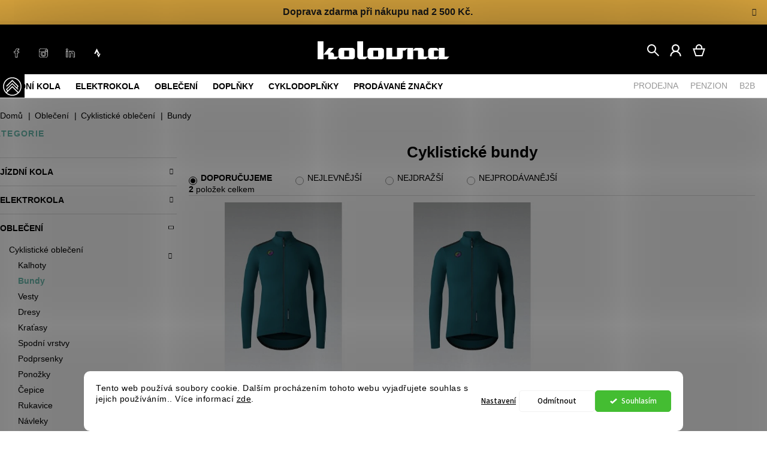

--- FILE ---
content_type: text/html; charset=utf-8
request_url: https://shop.kolovna.cz/cyklisticke-bundy/
body_size: 25581
content:
<!doctype html><html lang="cs" dir="ltr" class="header-background-light external-fonts-loaded"><head><meta charset="utf-8" /><meta name="viewport" content="width=device-width,initial-scale=1" /><title>Bundy | E-shop Kolovna</title><link rel="preconnect" href="https://cdn.myshoptet.com" /><link rel="dns-prefetch" href="https://cdn.myshoptet.com" /><link rel="preload" href="https://cdn.myshoptet.com/prj/dist/master/cms/libs/jquery/jquery-1.11.3.min.js" as="script" /><link href="https://cdn.myshoptet.com/prj/dist/master/cms/templates/frontend_templates/shared/css/font-face/source-sans-3.css" rel="stylesheet"><link href="https://cdn.myshoptet.com/prj/dist/master/cms/templates/frontend_templates/shared/css/font-face/exo-2.css" rel="stylesheet"><link href="https://cdn.myshoptet.com/prj/dist/master/shop/dist/font-shoptet-11.css.98dac764b411554385c4.css" rel="stylesheet"><script>
dataLayer = [];
dataLayer.push({'shoptet' : {
    "pageType": "category",
    "currency": "CZK",
    "currencyInfo": {
        "decimalSeparator": ",",
        "exchangeRate": 1,
        "priceDecimalPlaces": 2,
        "symbol": "K\u010d",
        "symbolLeft": 0,
        "thousandSeparator": " "
    },
    "language": "cs",
    "projectId": 337595,
    "category": {
        "guid": "f3484463-0584-11f0-a27f-5a26d30c706c",
        "path": "Oble\u010den\u00ed | Cyklistick\u00e9 oble\u010den\u00ed | Bundy",
        "parentCategoryGuid": "610f08a3-0582-11f0-a27f-5a26d30c706c"
    },
    "cartInfo": {
        "id": null,
        "freeShipping": false,
        "leftToFreeGift": {
            "formattedPrice": "0 K\u010d",
            "priceLeft": 0
        },
        "freeGift": false,
        "leftToFreeShipping": {
            "priceLeft": null,
            "dependOnRegion": null,
            "formattedPrice": null
        },
        "discountCoupon": [],
        "getNoBillingShippingPrice": {
            "withoutVat": 0,
            "vat": 0,
            "withVat": 0
        },
        "cartItems": [],
        "taxMode": "ORDINARY"
    },
    "cart": [],
    "customer": {
        "priceRatio": 1,
        "priceListId": 1,
        "groupId": null,
        "registered": false,
        "mainAccount": false
    }
}});
dataLayer.push({'cookie_consent' : {
    "marketing": "denied",
    "analytics": "denied"
}});
document.addEventListener('DOMContentLoaded', function() {
    shoptet.consent.onAccept(function(agreements) {
        if (agreements.length == 0) {
            return;
        }
        dataLayer.push({
            'cookie_consent' : {
                'marketing' : (agreements.includes(shoptet.config.cookiesConsentOptPersonalisation)
                    ? 'granted' : 'denied'),
                'analytics': (agreements.includes(shoptet.config.cookiesConsentOptAnalytics)
                    ? 'granted' : 'denied')
            },
            'event': 'cookie_consent'
        });
    });
});
</script>

<!-- Google Tag Manager -->
<script>(function(w,d,s,l,i){w[l]=w[l]||[];w[l].push({'gtm.start':
new Date().getTime(),event:'gtm.js'});var f=d.getElementsByTagName(s)[0],
j=d.createElement(s),dl=l!='dataLayer'?'&l='+l:'';j.async=true;j.src=
'https://www.googletagmanager.com/gtm.js?id='+i+dl;f.parentNode.insertBefore(j,f);
})(window,document,'script','dataLayer','GTM-PL6HK3N');</script>
<!-- End Google Tag Manager -->

<meta property="og:type" content="website"><meta property="og:site_name" content="shop.kolovna.cz"><meta property="og:url" content="https://shop.kolovna.cz/cyklisticke-bundy/"><meta property="og:title" content="Bundy | E-shop Kolovna"><meta name="author" content="E-shop Kolovna"><meta name="web_author" content="Shoptet.cz"><meta name="dcterms.rightsHolder" content="shop.kolovna.cz"><meta name="robots" content="index,follow"><meta property="og:image" content="https://cdn.myshoptet.com/usr/shop.kolovna.cz/user/logos/kolovna_logo_inverze.svg?t=1762442733"><meta property="og:description" content="Bundy, E-shop Kolovna"><meta name="description" content="Bundy, E-shop Kolovna"><style>:root {--color-primary: #6bbbae;--color-primary-h: 170;--color-primary-s: 37%;--color-primary-l: 58%;--color-primary-hover: #6bbbae;--color-primary-hover-h: 170;--color-primary-hover-s: 37%;--color-primary-hover-l: 58%;--color-secondary: #6bbbae;--color-secondary-h: 170;--color-secondary-s: 37%;--color-secondary-l: 58%;--color-secondary-hover: #6bbbae;--color-secondary-hover-h: 170;--color-secondary-hover-s: 37%;--color-secondary-hover-l: 58%;--color-tertiary: #ffc807;--color-tertiary-h: 47;--color-tertiary-s: 100%;--color-tertiary-l: 51%;--color-tertiary-hover: #ffbb00;--color-tertiary-hover-h: 44;--color-tertiary-hover-s: 100%;--color-tertiary-hover-l: 50%;--color-header-background: #ffffff;--template-font: "Source Sans 3";--template-headings-font: "Exo 2";--header-background-url: none;--cookies-notice-background: #F8FAFB;--cookies-notice-color: #252525;--cookies-notice-button-hover: #27263f;--cookies-notice-link-hover: #3b3a5f;--templates-update-management-preview-mode-content: "Náhled aktualizací šablony je aktivní pro váš prohlížeč."}</style>
    
    <link href="https://cdn.myshoptet.com/prj/dist/master/shop/dist/main-11.less.293b18f24efcc54b19af.css" rel="stylesheet" />
        
    <script>var shoptet = shoptet || {};</script>
    <script src="https://cdn.myshoptet.com/prj/dist/master/shop/dist/main-3g-header.js.b3b3f48cd33902743054.js"></script>
<!-- User include --><!-- api 1280(896) html code header -->
<link rel="stylesheet" href="https://cdn.myshoptet.com/usr/shoptet.tomashlad.eu/user/documents/extras/cookies-addon/screen.min.css?v003">
<script>
    var shoptetakCookiesSettings={"useRoundingCorners":true,"cookiesImgPopup":false,"cookiesSize":"thin","cookiesOrientation":"horizontal","cookiesImg":"","buttonBg":false,"showPopup":false};

    var body=document.getElementsByTagName("body")[0];

    const rootElement = document.documentElement;

    rootElement.classList.add("st-cookies-v2");

    if (shoptetakCookiesSettings.useRoundingCorners) {
        rootElement.classList.add("st-cookies-corners");
    }
    if (shoptetakCookiesSettings.cookiesImgPopup) {
        rootElement.classList.add("st-cookies-popup-img");
    }
    if (shoptetakCookiesSettings.cookiesImg) {
        rootElement.classList.add("st-cookies-img");
    }
    if (shoptetakCookiesSettings.buttonBg) {
        rootElement.classList.add("st-cookies-btn");
    }
    if (shoptetakCookiesSettings.cookiesSize) {
        if (shoptetakCookiesSettings.cookiesSize === 'thin') {
            rootElement.classList.add("st-cookies-thin");
        }
        if (shoptetakCookiesSettings.cookiesSize === 'middle') {
            rootElement.classList.add("st-cookies-middle");
        }
        if (shoptetakCookiesSettings.cookiesSize === 'large') {
            rootElement.classList.add("st-cookies-large");
        }
    }
    if (shoptetakCookiesSettings.cookiesOrientation) {
        if (shoptetakCookiesSettings.cookiesOrientation === 'vertical') {
            rootElement.classList.add("st-cookies-vertical");
        }
    }

    /* for Mozilla/Opera9 */
    if (document.addEventListener) {
        document.addEventListener("DOMContentLoaded", init, false);
    }
    /* for Internet Explorer */
    /*@cc_on @*/
    /*@if (@_win32)
      document.write("<script id=__ie_onload defer src=javascript:void(0)><\/script>");
      var script = document.getElementById("__ie_onload");
      script.onreadystatechange = function() {
        if (this.readyState == "complete") {
          init(); // call the onload handler
        }
      };
    /*@end @*/

    /* for Safari */
    if (/WebKit/i.test(navigator.userAgent)) { // sniff
        var _timer = setInterval(function () {
            if (/loaded|complete/.test(document.readyState)) {
                init(); // call the onload handler
            }
        }, 10);
    }

    /* for other browsers */
    window.onload = init;
</script>

<!-- service 409(63) html code header -->
<style>
#filters h4{cursor:pointer;}[class~=slider-wrapper],[class~=filter-section]{padding-left:0;}#filters h4{padding-left:13.5pt;}[class~=filter-section],[class~=slider-wrapper]{padding-bottom:0 !important;}#filters h4:before{position:absolute;}#filters h4:before{left:0;}[class~=filter-section],[class~=slider-wrapper]{padding-right:0;}#filters h4{padding-bottom:9pt;}#filters h4{padding-right:13.5pt;}#filters > .slider-wrapper,[class~=slider-wrapper] > div,.filter-sections form,[class~=slider-wrapper][class~=filter-section] > div,.razeni > form{display:none;}#filters h4:before,#filters .otevreny h4:before{content:"\e911";}#filters h4{padding-top:9pt;}[class~=filter-section],[class~=slider-wrapper]{padding-top:0 !important;}[class~=filter-section]{border-top-width:0 !important;}[class~=filter-section]{border-top-style:none !important;}[class~=filter-section]{border-top-color:currentColor !important;}#filters .otevreny h4:before,#filters h4:before{font-family:shoptet;}#filters h4{position:relative;}#filters h4{margin-left:0 !important;}[class~=filter-section]{border-image:none !important;}#filters h4{margin-bottom:0 !important;}#filters h4{margin-right:0 !important;}#filters h4{margin-top:0 !important;}#filters h4{border-top-width:.0625pc;}#filters h4{border-top-style:solid;}#filters h4{border-top-color:#e0e0e0;}[class~=slider-wrapper]{max-width:none;}[class~=otevreny] form,.slider-wrapper.otevreny > div,[class~=slider-wrapper][class~=otevreny] > div,.otevreny form{display:block;}#filters h4{border-image:none;}[class~=param-filter-top]{margin-bottom:.9375pc;}[class~=otevreny] form{margin-bottom:15pt;}[class~=slider-wrapper]{color:inherit;}#filters .otevreny h4:before{-webkit-transform:rotate(180deg);}[class~=slider-wrapper],#filters h4:before{background:none;}#filters h4:before{-webkit-transform:rotate(90deg);}#filters h4:before{-moz-transform:rotate(90deg);}[class~=param-filter-top] form{display:block !important;}#filters h4:before{-o-transform:rotate(90deg);}#filters h4:before{-ms-transform:rotate(90deg);}#filters h4:before{transform:rotate(90deg);}#filters h4:before{font-size:.104166667in;}#filters .otevreny h4:before{-moz-transform:rotate(180deg);}#filters .otevreny h4:before{-o-transform:rotate(180deg);}#filters h4:before{top:36%;}#filters .otevreny h4:before{-ms-transform:rotate(180deg);}#filters h4:before{height:auto;}#filters h4:before{width:auto;}#filters .otevreny h4:before{transform:rotate(180deg);}
@media screen and (max-width: 767px) {
.param-filter-top{padding-top: 15px;}
}
#content .filters-wrapper > div:first-of-type, #footer .filters-wrapper > div:first-of-type {text-align: left;}
.template-11.one-column-body .content .filter-sections{padding-top: 15px; padding-bottom: 15px;}
</style>
<!-- service 421(75) html code header -->
<style>
body:not(.template-07):not(.template-09):not(.template-10):not(.template-11):not(.template-12):not(.template-13):not(.template-14) #return-to-top i::before {content: 'a';}
#return-to-top i:before {content: '\e911';}
#return-to-top {
z-index: 99999999;
    position: fixed;
    bottom: 45px;
    right: 20px;
background: rgba(0, 0, 0, 0.7);
    width: 50px;
    height: 50px;
    display: block;
    text-decoration: none;
    -webkit-border-radius: 35px;
    -moz-border-radius: 35px;
    border-radius: 35px;
    display: none;
    -webkit-transition: all 0.3s linear;
    -moz-transition: all 0.3s ease;
    -ms-transition: all 0.3s ease;
    -o-transition: all 0.3s ease;
    transition: all 0.3s ease;
}
#return-to-top i {color: #fff;margin: -10px 0 0 -10px;position: relative;left: 50%;top: 50%;font-size: 19px;-webkit-transition: all 0.3s ease;-moz-transition: all 0.3s ease;-ms-transition: all 0.3s ease;-o-transition: all 0.3s ease;transition: all 0.3s ease;height: 20px;width: 20px;text-align: center;display: block;font-style: normal;}
#return-to-top:hover {
    background: rgba(0, 0, 0, 0.9);
}
#return-to-top:hover i {
    color: #fff;
}
.icon-chevron-up::before {
font-weight: bold;
}
.ordering-process #return-to-top{display: none !important;}
</style>
<!-- service 1280(896) html code header -->
<style>
.st-cookies-v2.st-cookies-btn .shoptak-carbon .siteCookies .siteCookies__form .siteCookies__buttonWrap button[value=all] {
margin-left: 10px;
}
@media (max-width: 768px) {
.st-cookies-v2.st-cookies-btn .shoptak-carbon .siteCookies .siteCookies__form .siteCookies__buttonWrap button[value=all] {
margin-left: 0px;
}
.st-cookies-v2 .shoptak-carbon .siteCookies.siteCookies--dark .siteCookies__form .siteCookies__buttonWrap button[value=reject] {
margin: 0 10px;
}
}
@media only screen and (max-width: 768px) {
 .st-cookies-v2 .siteCookies .siteCookies__form .siteCookies__buttonWrap .js-cookies-settings[value=all], .st-cookies-v2 .siteCookies .siteCookies__form .siteCookies__buttonWrap button[value=all] {   
  margin: 0 auto 10px auto;
 }
 .st-cookies-v2 .siteCookies.siteCookies--center {
  bottom: unset;
  top: 50%;
  transform: translate(-50%, -50%);
  width: 90%;
 }
}
</style>
<!-- project html code header -->
<meta name="seznam-wmt" content="GSkyv3gbF3PDYuJHXYqtO1paq4npa030" />

<link rel="stylesheet" href="https://cdnjs.cloudflare.com/ajax/libs/animate.css/4.1.1/animate.min.css"/>

<link rel="stylesheet" href="https://cdn.jsdelivr.net/npm/slick-carousel@1.8.1/slick/slick.css" />
<link rel="stylesheet" href="https://cdn.myshoptet.com/usr/shop.kolovna.cz/user/documents/smUpravy/s/slick.css?01.08">

<style>
@font-face {
	font-family: 'Pepi';
	src: url('https://shop.kolovna.cz/user/documents/smUpravy/F/Pepi-Regular.otf') format('opentype');
	font-weight: normal;
	font-style: normal;
}

@font-face {
	font-family: 'Pepi';
	src: url('https://shop.kolovna.cz/user/documents/smUpravy/F/Pepi-Semibold.otf') format('opentype');
	font-weight: 600;
	font-style: normal;
}

body {
	font-family: 'Pepi', sans-serif;
}

.in-kola .subcategories  {
	display: none !important;
	}

#header .site-name a img {
	margin: 0 auto;

	max-height: 30px;
  display: block;
	}

@media (min-width: 992px) {
	.breadcrumbs,
	.breadcrumbs a {
		font-weight: normal;
    color: #000000 !important;
    
    border: none !important;
	}

	.breadcrumbs>span:nth-of-type(1)>a,
	.breadcrumbs>span:nth-of-type(1)>span {
		padding-left: 0px !important;
		padding-right: 10px !important;
	}

	.breadcrumbs>span>a:nth-of-type(2),
	.breadcrumbs>span>span:nth-of-type(2) {
		padding-left: 10px !important;
		padding-right: 10px !important;
	}

	.breadcrumbs>span>a,
	.breadcrumbs>span>span {
		padding-left: 10px !important;
		padding-right: 10px !important;
	}

	.breadcrumbs>span>a:before {
		content: '|' !important;
		background-color: transparent !important;
		transform: rotate(0deg) !important;
		top: 10px !important;
	}

	.breadcrumbs>span>a:after {
		display: none !important;
	}

	.img-responsive, .carousel-inner > .item > img,
	.carousel-inner > .item > a > img {
		max-width: 100%;
		width: 100%;
		height: auto;
	}
}

.adv-order-close-me {
	margin-left: 10px;
	margin-top: 10px;
	}

.adv-order-img {
	max-width: 200px;
	}

.categories .topic {
	border-top: 1px solid #dadada;
	padding: 10px 0px;
	}

.categories .topic.active>a {
	color: #444 !important;
	font-weight: 600;
	background-color: transparent !important;
	}

.type-category .categories ul a { font-weight: 100; }

#categories .expandable > a > span, #categories .expandable>.topic>a>span {
	z-index: 1;
	position: absolute;
	top: 15px;
	left: auto !important;
	right: 5px !important;
	bottom: auto;
	}

#categories .expandable.expanded>ul li.expandable.external .cat-trigger {
	top: 5px;
	}

#categories .expandable.external>.topic>a>span::before,
#categories .expandable.expanded>.topic>a>span::before {
	display: inline-block !important;
	background-color: transparent /*#239ceb*/;
	color: #000000;
	width: 16px;
	height: 16px;
	content: '\e910' !important;
	font-weight: bold;
	font-size: 10px;
	padding-top: 2px;
	}

#categories .expandable > a > span::before,
#categories .expandable>.topic>a>span::before {
	display: inline-block !important;
	background-color: transparent /*#239ceb*/;
	color: #000000;
	width: 16px;
	height: 16px;
	content: '\e910' !important;
	font-weight: bold;
	font-size: 10px;
	padding-top: 2px;
	}

#categories .expandable.expanded>.topic>a>span::before {
	transform: rotate(90deg) !important;
	}

.in-list-manufact,
.in-list-manufact a {
	font-size: 14px;
	font-weight: 400;
	text-transform: none;
	color: #b2b2b2;
	}

.in-list-manufact a:hover {
	color: #6bbbae;
	}

.userIcon span {
	float: right;
	position: relative;
	right: 50px;
	display: block !important;
	background: red;
	color: white;
	background: url(https://izora.myshoptet.com/user/documents/upload/icon/i/user.jpg);
	background-color: rgba(0, 0, 0, 0);
	background-repeat: repeat;
	background-repeat: no-repeat;
	width: 17px;
	height: 20px;
	visibility: visible;
	z-index: 9999 !important;
	}

@media all and (min-width:768px) {
	.navigation-in ul {
		align-items: inherit !important;
		}

	.navigation-in > ul > li.ext > ul > li > div > a {
		text-align: center !important;
		}

	.navigation-in > ul > li.ext > ul > li > div > ul {
		max-height: none !important;
		}
	}

.user-action-tabs li a {
	display: none;
	}

</style>

<link rel='stylesheet' href='https://shop.kolovna.cz/user/documents/smUpravy/code.css?v=284' />

<link rel='stylesheet' href='https://shop.kolovna.cz/user/documents/smUpravy/pkUpravy.css?v10.04' />

<script src="https://embed.outfindo.com/guide/embed-shoptet-new.js"></script>
<script src="https://embed.outfindo.com/guide/embed.js"></script>

<!-- Štefan Mazáň -->
<link id='SMstyle' href="/user/documents/smUpravy/brand.min.css?v=18" data-author-name='Štefan Mazáň' data-author-email='stefan(a)izora.cz' data-author-website='upravy.shop' rel="stylesheet" />
<link id='SMstyle' href="/user/documents/smUpravy/size-bike.min.css?v=18" data-author-name='Štefan Mazáň' data-author-email='stefan(a)izora.cz' data-author-website='upravy.shop' rel="stylesheet" />

<style>
.in-404 #content .content-inner:not(.finished) {
	visibility: visible;
}

.in-znacka .content-wrapper-in main h1.category-title {
	display: none;
}

</style>

<link id='SMstyle' href="/user/documents/scss/main.min.css?v=22" data-author-name='Štefan Mazáň' data-author-email='stefan(a)izora.cz' data-author-website='upravy.shop' rel="stylesheet" />

<style>

.alert {
	font-size: 18px;
	text-align: center;
	border: 2px solid red;

	width: 100%;
	height: auto;

	margin-top: 5rem;
	padding: 2rem;
	
  display: block;
}

.retino {
	position: relative;
}

.type-category form[action="/action/ProductsListing/setStockFilter/"] {
	display: none !important;
}

.type-detail #essoxPaymentsCalculate {
	display: none !important;
}

/* FIX */
@media (max-width: 767px) {
	.category-title,
  .popup-widget.cart-widget {
		display: none;
	}
}

@media (max-width: 767px) {
	.fix-head header#header::before {
		content: "";
		top: 64px !important;
	}

	.type-detail .flags {
		display: block;
	}
}

@media (min-width: 992px) {
	.popup-widget.cart-widget,
  .admin-logged .popup-widget.cart-widget {
		display: none;
	}
}

</style>

<!-- /User include --><link rel="shortcut icon" href="/favicon.ico" type="image/x-icon" /><link rel="canonical" href="https://shop.kolovna.cz/cyklisticke-bundy/" />    <script>
        var _hwq = _hwq || [];
        _hwq.push(['setKey', '82E48299DB282CF332557B9811059FE4']);
        _hwq.push(['setTopPos', '300']);
        _hwq.push(['showWidget', '22']);
        (function() {
            var ho = document.createElement('script');
            ho.src = 'https://cz.im9.cz/direct/i/gjs.php?n=wdgt&sak=82E48299DB282CF332557B9811059FE4';
            var s = document.getElementsByTagName('script')[0]; s.parentNode.insertBefore(ho, s);
        })();
    </script>
    <!-- Global site tag (gtag.js) - Google Analytics -->
    <script async src="https://www.googletagmanager.com/gtag/js?id=G-PGQG1LVW7T"></script>
    <script>
        
        window.dataLayer = window.dataLayer || [];
        function gtag(){dataLayer.push(arguments);}
        

                    console.debug('default consent data');

            gtag('consent', 'default', {"ad_storage":"denied","analytics_storage":"denied","ad_user_data":"denied","ad_personalization":"denied","wait_for_update":500});
            dataLayer.push({
                'event': 'default_consent'
            });
        
        gtag('js', new Date());

                gtag('config', 'UA-84966808-3', { 'groups': "UA" });
        
                gtag('config', 'G-PGQG1LVW7T', {"groups":"GA4","send_page_view":false,"content_group":"category","currency":"CZK","page_language":"cs"});
        
                gtag('config', 'AW-825597717', {"allow_enhanced_conversions":true});
        
        
        
        
        
                    gtag('event', 'page_view', {"send_to":"GA4","page_language":"cs","content_group":"category","currency":"CZK"});
        
        
        
        
        
        
        
        
        
        
        
        
        
        document.addEventListener('DOMContentLoaded', function() {
            if (typeof shoptet.tracking !== 'undefined') {
                for (var id in shoptet.tracking.bannersList) {
                    gtag('event', 'view_promotion', {
                        "send_to": "UA",
                        "promotions": [
                            {
                                "id": shoptet.tracking.bannersList[id].id,
                                "name": shoptet.tracking.bannersList[id].name,
                                "position": shoptet.tracking.bannersList[id].position
                            }
                        ]
                    });
                }
            }

            shoptet.consent.onAccept(function(agreements) {
                if (agreements.length !== 0) {
                    console.debug('gtag consent accept');
                    var gtagConsentPayload =  {
                        'ad_storage': agreements.includes(shoptet.config.cookiesConsentOptPersonalisation)
                            ? 'granted' : 'denied',
                        'analytics_storage': agreements.includes(shoptet.config.cookiesConsentOptAnalytics)
                            ? 'granted' : 'denied',
                                                                                                'ad_user_data': agreements.includes(shoptet.config.cookiesConsentOptPersonalisation)
                            ? 'granted' : 'denied',
                        'ad_personalization': agreements.includes(shoptet.config.cookiesConsentOptPersonalisation)
                            ? 'granted' : 'denied',
                        };
                    console.debug('update consent data', gtagConsentPayload);
                    gtag('consent', 'update', gtagConsentPayload);
                    dataLayer.push(
                        { 'event': 'update_consent' }
                    );
                }
            });
        });
    </script>
</head><body class="desktop id-5834 in-cyklisticke-bundy template-11 type-category multiple-columns-body columns-3 ums_a11y_category_page--off ums_discussion_rating_forms--off ums_a11y_pagination--on mobile-header-version-0"><noscript>
    <style>
        #header {
            padding-top: 0;
            position: relative !important;
            top: 0;
        }
        .header-navigation {
            position: relative !important;
        }
        .overall-wrapper {
            margin: 0 !important;
        }
        body:not(.ready) {
            visibility: visible !important;
        }
    </style>
    <div class="no-javascript">
        <div class="no-javascript__title">Musíte změnit nastavení vašeho prohlížeče</div>
        <div class="no-javascript__text">Podívejte se na: <a href="https://www.google.com/support/bin/answer.py?answer=23852">Jak povolit JavaScript ve vašem prohlížeči</a>.</div>
        <div class="no-javascript__text">Pokud používáte software na blokování reklam, může být nutné povolit JavaScript z této stránky.</div>
        <div class="no-javascript__text">Děkujeme.</div>
    </div>
</noscript>

        <div id="fb-root"></div>
        <script>
            window.fbAsyncInit = function() {
                FB.init({
//                    appId            : 'your-app-id',
                    autoLogAppEvents : true,
                    xfbml            : true,
                    version          : 'v19.0'
                });
            };
        </script>
        <script async defer crossorigin="anonymous" src="https://connect.facebook.net/cs_CZ/sdk.js"></script>
<!-- Google Tag Manager (noscript) -->
<noscript><iframe src="https://www.googletagmanager.com/ns.html?id=GTM-PL6HK3N"
height="0" width="0" style="display:none;visibility:hidden"></iframe></noscript>
<!-- End Google Tag Manager (noscript) -->

    <div class="siteCookies siteCookies--bottom siteCookies--light js-siteCookies" role="dialog" data-testid="cookiesPopup" data-nosnippet>
        <div class="siteCookies__form">
            <div class="siteCookies__content">
                <div class="siteCookies__text">
                    Tento web používá soubory cookie. Dalším procházením tohoto webu vyjadřujete souhlas s jejich používáním.. Více informací <a href="https://337595.myshoptet.com/podminky-ochrany-osobnich-udaju/" target="\">zde</a>.
                </div>
                <p class="siteCookies__links">
                    <button class="siteCookies__link js-cookies-settings" aria-label="Nastavení cookies" data-testid="cookiesSettings">Nastavení</button>
                </p>
            </div>
            <div class="siteCookies__buttonWrap">
                                    <button class="siteCookies__button js-cookiesConsentSubmit" value="reject" aria-label="Odmítnout cookies" data-testid="buttonCookiesReject">Odmítnout</button>
                                <button class="siteCookies__button js-cookiesConsentSubmit" value="all" aria-label="Přijmout cookies" data-testid="buttonCookiesAccept">Souhlasím</button>
            </div>
        </div>
        <script>
            document.addEventListener("DOMContentLoaded", () => {
                const siteCookies = document.querySelector('.js-siteCookies');
                document.addEventListener("scroll", shoptet.common.throttle(() => {
                    const st = document.documentElement.scrollTop;
                    if (st > 1) {
                        siteCookies.classList.add('siteCookies--scrolled');
                    } else {
                        siteCookies.classList.remove('siteCookies--scrolled');
                    }
                }, 100));
            });
        </script>
    </div>
<a href="#content" class="skip-link sr-only">Přejít na obsah</a><div class="overall-wrapper"><div class="site-msg information"><div class="container"><div class="text"><strong>Doprava zdarma při nákupu nad 2 500 Kč.</strong></div><div class="close js-close-information-msg"></div></div></div><div class="user-action"><div class="container"><div class="user-action-in"><div class="user-action-login popup-widget login-widget"><div class="popup-widget-inner"><h2>Přihlášení k vašemu účtu</h2><div id="customerLogin"><form action="/action/Customer/Login/" method="post" id="formLoginIncluded" class="csrf-enabled" data-testid="formLogin"><input type="hidden" name="referer" value="" /><div class="form-group"><div class="input-wrapper email js-validated-element-wrapper no-label"><input type="email" name="email" class="form-control" placeholder="E-mailová adresa (např. jan@novak.cz)" data-testid="inputEmail" autocomplete="email" required /></div></div><div class="form-group"><div class="input-wrapper password js-validated-element-wrapper no-label"><input type="password" name="password" class="form-control" placeholder="Heslo" data-testid="inputPassword" autocomplete="current-password" required /><span class="no-display">Nemůžete vyplnit toto pole</span><input type="text" name="surname" value="" class="no-display" /></div></div><div class="form-group"><div class="login-wrapper"><button type="submit" class="btn btn-secondary btn-text btn-login" data-testid="buttonSubmit">Přihlásit se</button><div class="password-helper"><a href="/registrace/" data-testid="signup" rel="nofollow">Nová registrace</a><a href="/klient/zapomenute-heslo/" rel="nofollow">Zapomenuté heslo</a></div></div></div></form>
</div></div></div>
    <div id="cart-widget" class="user-action-cart popup-widget cart-widget loader-wrapper" data-testid="popupCartWidget" role="dialog" aria-hidden="true"><div class="popup-widget-inner cart-widget-inner place-cart-here"><div class="loader-overlay"><div class="loader"></div></div></div><div class="cart-widget-button"><a href="/kosik/" class="btn btn-conversion" id="continue-order-button" rel="nofollow" data-testid="buttonNextStep">Pokračovat do košíku</a></div></div></div>
</div></div><div class="top-navigation-bar" data-testid="topNavigationBar">

    <div class="container">

        <div class="top-navigation-contacts">
            <strong>Zákaznická podpora:</strong><a href="mailto:shop@kolovna.com" class="project-email" data-testid="contactboxEmail"><span>shop@kolovna.com</span></a>        </div>

                
        <div class="top-navigation-tools top-navigation-tools--language">
            <div class="responsive-tools">
                <a href="#" class="toggle-window" data-target="search" aria-label="Hledat" data-testid="linkSearchIcon"></a>
                                                            <a href="#" class="toggle-window" data-target="login"></a>
                                                    <a href="#" class="toggle-window" data-target="navigation" aria-label="Menu" data-testid="hamburgerMenu"></a>
            </div>
                        <a href="/login/?backTo=%2Fcyklisticke-bundy%2F" class="top-nav-button top-nav-button-login primary login toggle-window" data-target="login" data-testid="signin" rel="nofollow"><span>Přihlášení</span></a>        </div>

    </div>

</div>
<header id="header"><div class="container navigation-wrapper">
    <div class="header-top">
        <div class="site-name-wrapper">
            <div class="site-name"><a href="/" data-testid="linkWebsiteLogo"><img src="https://cdn.myshoptet.com/usr/shop.kolovna.cz/user/logos/kolovna_logo_inverze.svg" alt="E-shop Kolovna" fetchpriority="low" /></a></div>        </div>
        <div class="search" itemscope itemtype="https://schema.org/WebSite">
            <meta itemprop="headline" content="Bundy"/><meta itemprop="url" content="https://shop.kolovna.cz"/><meta itemprop="text" content="Bundy, E-shop Kolovna"/>            <form action="/action/ProductSearch/prepareString/" method="post"
    id="formSearchForm" class="search-form compact-form js-search-main"
    itemprop="potentialAction" itemscope itemtype="https://schema.org/SearchAction" data-testid="searchForm">
    <fieldset>
        <meta itemprop="target"
            content="https://shop.kolovna.cz/vyhledavani/?string={string}"/>
        <input type="hidden" name="language" value="cs"/>
        
            
<input
    type="search"
    name="string"
        class="query-input form-control search-input js-search-input"
    placeholder="Napište, co hledáte"
    autocomplete="off"
    required
    itemprop="query-input"
    aria-label="Hledat"
    data-testid="searchInput"
>
            <button type="submit" class="btn btn-default" data-testid="searchBtn">Hledat</button>
        
    </fieldset>
</form>
        </div>
        <div class="navigation-buttons">
                
    <a href="/kosik/" class="btn btn-icon toggle-window cart-count" data-target="cart" data-hover="true" data-redirect="true" data-testid="headerCart" rel="nofollow" aria-haspopup="dialog" aria-expanded="false" aria-controls="cart-widget">
        
                <span class="sr-only">Nákupní košík</span>
        
            <span class="cart-price visible-lg-inline-block" data-testid="headerCartPrice">
                                    Prázdný košík                            </span>
        
    
            </a>
        </div>
    </div>
    <nav id="navigation" aria-label="Hlavní menu" data-collapsible="true"><div class="navigation-in menu"><ul class="menu-level-1" role="menubar" data-testid="headerMenuItems"><li class="menu-item-707 ext" role="none"><a href="/jizdni-kola/" data-testid="headerMenuItem" role="menuitem" aria-haspopup="true" aria-expanded="false"><b>Jízdní kola</b><span class="submenu-arrow"></span></a><ul class="menu-level-2" aria-label="Jízdní kola" tabindex="-1" role="menu"><li class="menu-item-848" role="none"><a href="/horska-kola/" class="menu-image" data-testid="headerMenuItem" tabindex="-1" aria-hidden="true"><img src="data:image/svg+xml,%3Csvg%20width%3D%22140%22%20height%3D%22100%22%20xmlns%3D%22http%3A%2F%2Fwww.w3.org%2F2000%2Fsvg%22%3E%3C%2Fsvg%3E" alt="" aria-hidden="true" width="140" height="100"  data-src="https://cdn.myshoptet.com/usr/shop.kolovna.cz/user/categories/thumb/ikony_ke_kategoriim_kola_mtb_140x100.jpg" fetchpriority="low" /></a><div><a href="/horska-kola/" data-testid="headerMenuItem" role="menuitem"><span>Horská kola</span></a>
                        </div></li><li class="menu-item-851" role="none"><a href="/gravel-kola/" class="menu-image" data-testid="headerMenuItem" tabindex="-1" aria-hidden="true"><img src="data:image/svg+xml,%3Csvg%20width%3D%22140%22%20height%3D%22100%22%20xmlns%3D%22http%3A%2F%2Fwww.w3.org%2F2000%2Fsvg%22%3E%3C%2Fsvg%3E" alt="" aria-hidden="true" width="140" height="100"  data-src="https://cdn.myshoptet.com/usr/shop.kolovna.cz/user/categories/thumb/ikony_ke_kategoriim_kola_gravel_kola_140x100.jpg" fetchpriority="low" /></a><div><a href="/gravel-kola/" data-testid="headerMenuItem" role="menuitem"><span>Gravel kola</span></a>
                        </div></li><li class="menu-item-1427" role="none"><a href="/silnicni-kola/" class="menu-image" data-testid="headerMenuItem" tabindex="-1" aria-hidden="true"><img src="data:image/svg+xml,%3Csvg%20width%3D%22140%22%20height%3D%22100%22%20xmlns%3D%22http%3A%2F%2Fwww.w3.org%2F2000%2Fsvg%22%3E%3C%2Fsvg%3E" alt="" aria-hidden="true" width="140" height="100"  data-src="https://cdn.myshoptet.com/usr/shop.kolovna.cz/user/categories/thumb/ikony_ke_kategoriim_kola_silnicni_140x100.jpg" fetchpriority="low" /></a><div><a href="/silnicni-kola/" data-testid="headerMenuItem" role="menuitem"><span>Silniční kola</span></a>
                        </div></li><li class="menu-item-6188" role="none"><a href="/mestska-kola-2/" class="menu-image" data-testid="headerMenuItem" tabindex="-1" aria-hidden="true"><img src="data:image/svg+xml,%3Csvg%20width%3D%22140%22%20height%3D%22100%22%20xmlns%3D%22http%3A%2F%2Fwww.w3.org%2F2000%2Fsvg%22%3E%3C%2Fsvg%3E" alt="" aria-hidden="true" width="140" height="100"  data-src="https://cdn.myshoptet.com/prj/dist/master/cms/templates/frontend_templates/00/img/folder.svg" fetchpriority="low" /></a><div><a href="/mestska-kola-2/" data-testid="headerMenuItem" role="menuitem"><span>Městská kola</span></a>
                        </div></li><li class="menu-item-956" role="none"><a href="/detska-kola/" class="menu-image" data-testid="headerMenuItem" tabindex="-1" aria-hidden="true"><img src="data:image/svg+xml,%3Csvg%20width%3D%22140%22%20height%3D%22100%22%20xmlns%3D%22http%3A%2F%2Fwww.w3.org%2F2000%2Fsvg%22%3E%3C%2Fsvg%3E" alt="" aria-hidden="true" width="140" height="100"  data-src="https://cdn.myshoptet.com/usr/shop.kolovna.cz/user/categories/thumb/ikony_ke_kategoriim_kola_detska_140x100.jpg" fetchpriority="low" /></a><div><a href="/detska-kola/" data-testid="headerMenuItem" role="menuitem"><span>Dětská kola</span></a>
                        </div></li><li class="menu-item-6167" role="none"><a href="/ramove-sady/" class="menu-image" data-testid="headerMenuItem" tabindex="-1" aria-hidden="true"><img src="data:image/svg+xml,%3Csvg%20width%3D%22140%22%20height%3D%22100%22%20xmlns%3D%22http%3A%2F%2Fwww.w3.org%2F2000%2Fsvg%22%3E%3C%2Fsvg%3E" alt="" aria-hidden="true" width="140" height="100"  data-src="https://cdn.myshoptet.com/prj/dist/master/cms/templates/frontend_templates/00/img/folder.svg" fetchpriority="low" /></a><div><a href="/ramove-sady/" data-testid="headerMenuItem" role="menuitem"><span>Rámové sady</span></a>
                        </div></li></ul></li>
<li class="menu-item-854 ext" role="none"><a href="/elektrokola/" data-testid="headerMenuItem" role="menuitem" aria-haspopup="true" aria-expanded="false"><b>Elektrokola</b><span class="submenu-arrow"></span></a><ul class="menu-level-2" aria-label="Elektrokola" tabindex="-1" role="menu"><li class="menu-item-5652" role="none"><a href="/horska-elektrokola/" class="menu-image" data-testid="headerMenuItem" tabindex="-1" aria-hidden="true"><img src="data:image/svg+xml,%3Csvg%20width%3D%22140%22%20height%3D%22100%22%20xmlns%3D%22http%3A%2F%2Fwww.w3.org%2F2000%2Fsvg%22%3E%3C%2Fsvg%3E" alt="" aria-hidden="true" width="140" height="100"  data-src="https://cdn.myshoptet.com/usr/shop.kolovna.cz/user/categories/thumb/e-bike.png" fetchpriority="low" /></a><div><a href="/horska-elektrokola/" data-testid="headerMenuItem" role="menuitem"><span>Horská elektrokola</span></a>
                        </div></li><li class="menu-item-5831" role="none"><a href="/silnicni-elektrokola/" class="menu-image" data-testid="headerMenuItem" tabindex="-1" aria-hidden="true"><img src="data:image/svg+xml,%3Csvg%20width%3D%22140%22%20height%3D%22100%22%20xmlns%3D%22http%3A%2F%2Fwww.w3.org%2F2000%2Fsvg%22%3E%3C%2Fsvg%3E" alt="" aria-hidden="true" width="140" height="100"  data-src="https://cdn.myshoptet.com/prj/dist/master/cms/templates/frontend_templates/00/img/folder.svg" fetchpriority="low" /></a><div><a href="/silnicni-elektrokola/" data-testid="headerMenuItem" role="menuitem"><span>Silniční elektrokola</span></a>
                        </div></li><li class="menu-item-2180" role="none"><a href="/mestska-elektrokola/" class="menu-image" data-testid="headerMenuItem" tabindex="-1" aria-hidden="true"><img src="data:image/svg+xml,%3Csvg%20width%3D%22140%22%20height%3D%22100%22%20xmlns%3D%22http%3A%2F%2Fwww.w3.org%2F2000%2Fsvg%22%3E%3C%2Fsvg%3E" alt="" aria-hidden="true" width="140" height="100"  data-src="https://cdn.myshoptet.com/usr/shop.kolovna.cz/user/categories/thumb/ikony_ke_kategoriim_kola_mestska_elektrokola_140x100.jpg" fetchpriority="low" /></a><div><a href="/mestska-elektrokola/" data-testid="headerMenuItem" role="menuitem"><span>Městská elektrokola</span></a>
                        </div></li></ul></li>
<li class="menu-item-5804 ext" role="none"><a href="/panske-a-damske-obleceni/" data-testid="headerMenuItem" role="menuitem" aria-haspopup="true" aria-expanded="false"><b>Oblečení</b><span class="submenu-arrow"></span></a><ul class="menu-level-2" aria-label="Oblečení" tabindex="-1" role="menu"><li class="menu-item-5822 has-third-level" role="none"><a href="/cyklisticke-obleceni/" class="menu-image" data-testid="headerMenuItem" tabindex="-1" aria-hidden="true"><img src="data:image/svg+xml,%3Csvg%20width%3D%22140%22%20height%3D%22100%22%20xmlns%3D%22http%3A%2F%2Fwww.w3.org%2F2000%2Fsvg%22%3E%3C%2Fsvg%3E" alt="" aria-hidden="true" width="140" height="100"  data-src="https://cdn.myshoptet.com/prj/dist/master/cms/templates/frontend_templates/00/img/folder.svg" fetchpriority="low" /></a><div><a href="/cyklisticke-obleceni/" data-testid="headerMenuItem" role="menuitem"><span>Cyklistické oblečení</span></a>
                                                    <ul class="menu-level-3" role="menu">
                                                                    <li class="menu-item-6176" role="none">
                                        <a href="/kalhoty/" data-testid="headerMenuItem" role="menuitem">
                                            Kalhoty</a>,                                    </li>
                                                                    <li class="menu-item-5834" role="none">
                                        <a href="/cyklisticke-bundy/" class="active" data-testid="headerMenuItem" role="menuitem">
                                            Bundy</a>,                                    </li>
                                                                    <li class="menu-item-5870" role="none">
                                        <a href="/cyklisticke-vesty/" data-testid="headerMenuItem" role="menuitem">
                                            Vesty</a>,                                    </li>
                                                                    <li class="menu-item-5837" role="none">
                                        <a href="/cyklisticke-dresy/" data-testid="headerMenuItem" role="menuitem">
                                            Dresy</a>,                                    </li>
                                                                    <li class="menu-item-5840" role="none">
                                        <a href="/cyklisticke-kratasy/" data-testid="headerMenuItem" role="menuitem">
                                            Kraťasy</a>,                                    </li>
                                                                    <li class="menu-item-5867" role="none">
                                        <a href="/cyklisticke-spodni-vrstvy/" data-testid="headerMenuItem" role="menuitem">
                                            Spodní vrstvy</a>,                                    </li>
                                                                    <li class="menu-item-5897" role="none">
                                        <a href="/podprsenky/" data-testid="headerMenuItem" role="menuitem">
                                            Podprsenky</a>,                                    </li>
                                                                    <li class="menu-item-5849" role="none">
                                        <a href="/cyklisticke-ponozky-3/" data-testid="headerMenuItem" role="menuitem">
                                            Ponožky</a>,                                    </li>
                                                                    <li class="menu-item-5852" role="none">
                                        <a href="/cyklisticke-cepice/" data-testid="headerMenuItem" role="menuitem">
                                            Čepice</a>,                                    </li>
                                                                    <li class="menu-item-5894" role="none">
                                        <a href="/cyklisticke-rukavice/" data-testid="headerMenuItem" role="menuitem">
                                            Rukavice</a>,                                    </li>
                                                                    <li class="menu-item-6122" role="none">
                                        <a href="/cyklisticke-navleky-3/" data-testid="headerMenuItem" role="menuitem">
                                            Návleky</a>                                    </li>
                                                            </ul>
                        </div></li><li class="menu-item-5819 has-third-level" role="none"><a href="/fashion-obleceni/" class="menu-image" data-testid="headerMenuItem" tabindex="-1" aria-hidden="true"><img src="data:image/svg+xml,%3Csvg%20width%3D%22140%22%20height%3D%22100%22%20xmlns%3D%22http%3A%2F%2Fwww.w3.org%2F2000%2Fsvg%22%3E%3C%2Fsvg%3E" alt="" aria-hidden="true" width="140" height="100"  data-src="https://cdn.myshoptet.com/prj/dist/master/cms/templates/frontend_templates/00/img/folder.svg" fetchpriority="low" /></a><div><a href="/fashion-obleceni/" data-testid="headerMenuItem" role="menuitem"><span>Fashion oblečení</span></a>
                                                    <ul class="menu-level-3" role="menu">
                                                                    <li class="menu-item-5861" role="none">
                                        <a href="/fashion-tricka/" data-testid="headerMenuItem" role="menuitem">
                                            Trička</a>                                    </li>
                                                            </ul>
                        </div></li></ul></li>
<li class="menu-item-833 ext" role="none"><a href="/doplnky/" data-testid="headerMenuItem" role="menuitem" aria-haspopup="true" aria-expanded="false"><b>Doplňky</b><span class="submenu-arrow"></span></a><ul class="menu-level-2" aria-label="Doplňky" tabindex="-1" role="menu"><li class="menu-item-5987 has-third-level" role="none"><a href="/bryle/" class="menu-image" data-testid="headerMenuItem" tabindex="-1" aria-hidden="true"><img src="data:image/svg+xml,%3Csvg%20width%3D%22140%22%20height%3D%22100%22%20xmlns%3D%22http%3A%2F%2Fwww.w3.org%2F2000%2Fsvg%22%3E%3C%2Fsvg%3E" alt="" aria-hidden="true" width="140" height="100"  data-src="https://cdn.myshoptet.com/prj/dist/master/cms/templates/frontend_templates/00/img/folder.svg" fetchpriority="low" /></a><div><a href="/bryle/" data-testid="headerMenuItem" role="menuitem"><span>Brýle</span></a>
                                                    <ul class="menu-level-3" role="menu">
                                                                    <li class="menu-item-5990" role="none">
                                        <a href="/cyklisticke-bryle/" data-testid="headerMenuItem" role="menuitem">
                                            Cyklistické brýle</a>                                    </li>
                                                            </ul>
                        </div></li><li class="menu-item-1499 has-third-level" role="none"><a href="/cyklisticke-helmy/" class="menu-image" data-testid="headerMenuItem" tabindex="-1" aria-hidden="true"><img src="data:image/svg+xml,%3Csvg%20width%3D%22140%22%20height%3D%22100%22%20xmlns%3D%22http%3A%2F%2Fwww.w3.org%2F2000%2Fsvg%22%3E%3C%2Fsvg%3E" alt="" aria-hidden="true" width="140" height="100"  data-src="https://cdn.myshoptet.com/usr/shop.kolovna.cz/user/categories/thumb/ikona_cyklisticka_helma-1.png" fetchpriority="low" /></a><div><a href="/cyklisticke-helmy/" data-testid="headerMenuItem" role="menuitem"><span>Cyklistické helmy</span></a>
                                                    <ul class="menu-level-3" role="menu">
                                                                    <li class="menu-item-6002" role="none">
                                        <a href="/cyklisticke-helmy-pro-dospele/" data-testid="headerMenuItem" role="menuitem">
                                            Helmy pro dospělé</a>,                                    </li>
                                                                    <li class="menu-item-6005" role="none">
                                        <a href="/detske-cyklisticke-helmy/" data-testid="headerMenuItem" role="menuitem">
                                            Dětské helmy</a>                                    </li>
                                                            </ul>
                        </div></li><li class="menu-item-5882" role="none"><a href="/batohy/" class="menu-image" data-testid="headerMenuItem" tabindex="-1" aria-hidden="true"><img src="data:image/svg+xml,%3Csvg%20width%3D%22140%22%20height%3D%22100%22%20xmlns%3D%22http%3A%2F%2Fwww.w3.org%2F2000%2Fsvg%22%3E%3C%2Fsvg%3E" alt="" aria-hidden="true" width="140" height="100"  data-src="https://cdn.myshoptet.com/prj/dist/master/cms/templates/frontend_templates/00/img/folder.svg" fetchpriority="low" /></a><div><a href="/batohy/" data-testid="headerMenuItem" role="menuitem"><span>Batohy</span></a>
                        </div></li><li class="menu-item-5885" role="none"><a href="/brasny-2/" class="menu-image" data-testid="headerMenuItem" tabindex="-1" aria-hidden="true"><img src="data:image/svg+xml,%3Csvg%20width%3D%22140%22%20height%3D%22100%22%20xmlns%3D%22http%3A%2F%2Fwww.w3.org%2F2000%2Fsvg%22%3E%3C%2Fsvg%3E" alt="" aria-hidden="true" width="140" height="100"  data-src="https://cdn.myshoptet.com/prj/dist/master/cms/templates/frontend_templates/00/img/folder.svg" fetchpriority="low" /></a><div><a href="/brasny-2/" data-testid="headerMenuItem" role="menuitem"><span>Brašny</span></a>
                        </div></li><li class="menu-item-5888" role="none"><a href="/cestovni-tasky/" class="menu-image" data-testid="headerMenuItem" tabindex="-1" aria-hidden="true"><img src="data:image/svg+xml,%3Csvg%20width%3D%22140%22%20height%3D%22100%22%20xmlns%3D%22http%3A%2F%2Fwww.w3.org%2F2000%2Fsvg%22%3E%3C%2Fsvg%3E" alt="" aria-hidden="true" width="140" height="100"  data-src="https://cdn.myshoptet.com/prj/dist/master/cms/templates/frontend_templates/00/img/folder.svg" fetchpriority="low" /></a><div><a href="/cestovni-tasky/" data-testid="headerMenuItem" role="menuitem"><span>Cestovní tašky</span></a>
                        </div></li></ul></li>
<li class="menu-item-1793 ext" role="none"><a href="/cyklodoplnky/" data-testid="headerMenuItem" role="menuitem" aria-haspopup="true" aria-expanded="false"><b>Cyklodoplňky</b><span class="submenu-arrow"></span></a><ul class="menu-level-2" aria-label="Cyklodoplňky" tabindex="-1" role="menu"><li class="menu-item-5631 has-third-level" role="none"><a href="/kosika-a-bidony/" class="menu-image" data-testid="headerMenuItem" tabindex="-1" aria-hidden="true"><img src="data:image/svg+xml,%3Csvg%20width%3D%22140%22%20height%3D%22100%22%20xmlns%3D%22http%3A%2F%2Fwww.w3.org%2F2000%2Fsvg%22%3E%3C%2Fsvg%3E" alt="" aria-hidden="true" width="140" height="100"  data-src="https://cdn.myshoptet.com/prj/dist/master/cms/templates/frontend_templates/00/img/folder.svg" fetchpriority="low" /></a><div><a href="/kosika-a-bidony/" data-testid="headerMenuItem" role="menuitem"><span>Košíky a bidony</span></a>
                                                    <ul class="menu-level-3" role="menu">
                                                                    <li class="menu-item-1838" role="none">
                                        <a href="/kosiky-na-lahve/" data-testid="headerMenuItem" role="menuitem">
                                            Košíky</a>,                                    </li>
                                                                    <li class="menu-item-1865" role="none">
                                        <a href="/cyklisticke-lahve-bidony/" data-testid="headerMenuItem" role="menuitem">
                                            Bidony</a>                                    </li>
                                                            </ul>
                        </div></li><li class="menu-item-5921 has-third-level" role="none"><a href="/pedaly/" class="menu-image" data-testid="headerMenuItem" tabindex="-1" aria-hidden="true"><img src="data:image/svg+xml,%3Csvg%20width%3D%22140%22%20height%3D%22100%22%20xmlns%3D%22http%3A%2F%2Fwww.w3.org%2F2000%2Fsvg%22%3E%3C%2Fsvg%3E" alt="" aria-hidden="true" width="140" height="100"  data-src="https://cdn.myshoptet.com/prj/dist/master/cms/templates/frontend_templates/00/img/folder.svg" fetchpriority="low" /></a><div><a href="/pedaly/" data-testid="headerMenuItem" role="menuitem"><span>Pedály</span></a>
                                                    <ul class="menu-level-3" role="menu">
                                                                    <li class="menu-item-5924" role="none">
                                        <a href="/naslapne-pedaly/" data-testid="headerMenuItem" role="menuitem">
                                            Nášlapné pedály</a>,                                    </li>
                                                                    <li class="menu-item-5927" role="none">
                                        <a href="/klasicke-pedaly/" data-testid="headerMenuItem" role="menuitem">
                                            Klasické pedály</a>                                    </li>
                                                            </ul>
                        </div></li><li class="menu-item-5643 has-third-level" role="none"><a href="/svetla-2/" class="menu-image" data-testid="headerMenuItem" tabindex="-1" aria-hidden="true"><img src="data:image/svg+xml,%3Csvg%20width%3D%22140%22%20height%3D%22100%22%20xmlns%3D%22http%3A%2F%2Fwww.w3.org%2F2000%2Fsvg%22%3E%3C%2Fsvg%3E" alt="" aria-hidden="true" width="140" height="100"  data-src="https://cdn.myshoptet.com/prj/dist/master/cms/templates/frontend_templates/00/img/folder.svg" fetchpriority="low" /></a><div><a href="/svetla-2/" data-testid="headerMenuItem" role="menuitem"><span>Světla</span></a>
                                                    <ul class="menu-level-3" role="menu">
                                                                    <li class="menu-item-5933" role="none">
                                        <a href="/predni-svetla-2/" data-testid="headerMenuItem" role="menuitem">
                                            Přední světla</a>,                                    </li>
                                                                    <li class="menu-item-5936" role="none">
                                        <a href="/zadni-svetla-2/" data-testid="headerMenuItem" role="menuitem">
                                            Zadní světla</a>                                    </li>
                                                            </ul>
                        </div></li><li class="menu-item-1808 has-third-level" role="none"><a href="/plaste/" class="menu-image" data-testid="headerMenuItem" tabindex="-1" aria-hidden="true"><img src="data:image/svg+xml,%3Csvg%20width%3D%22140%22%20height%3D%22100%22%20xmlns%3D%22http%3A%2F%2Fwww.w3.org%2F2000%2Fsvg%22%3E%3C%2Fsvg%3E" alt="" aria-hidden="true" width="140" height="100"  data-src="https://cdn.myshoptet.com/usr/shop.kolovna.cz/user/categories/thumb/ikona_plaste.png" fetchpriority="low" /></a><div><a href="/plaste/" data-testid="headerMenuItem" role="menuitem"><span>Pláště</span></a>
                                                    <ul class="menu-level-3" role="menu">
                                                                    <li class="menu-item-2315" role="none">
                                        <a href="/plaste-na-gravel-plaste/" data-testid="headerMenuItem" role="menuitem">
                                            Gravel pláště</a>,                                    </li>
                                                                    <li class="menu-item-1814" role="none">
                                        <a href="/silnicni-plaste-2/" data-testid="headerMenuItem" role="menuitem">
                                            Silniční pláště</a>                                    </li>
                                                            </ul>
                        </div></li><li class="menu-item-1802 has-third-level" role="none"><a href="/duse/" class="menu-image" data-testid="headerMenuItem" tabindex="-1" aria-hidden="true"><img src="data:image/svg+xml,%3Csvg%20width%3D%22140%22%20height%3D%22100%22%20xmlns%3D%22http%3A%2F%2Fwww.w3.org%2F2000%2Fsvg%22%3E%3C%2Fsvg%3E" alt="" aria-hidden="true" width="140" height="100"  data-src="https://cdn.myshoptet.com/usr/shop.kolovna.cz/user/categories/thumb/ikony_ke_kategoriim_cyklodoplnky_duse_140x100.jpg" fetchpriority="low" /></a><div><a href="/duse/" data-testid="headerMenuItem" role="menuitem"><span>Duše</span></a>
                                                    <ul class="menu-level-3" role="menu">
                                                                    <li class="menu-item-1949" role="none">
                                        <a href="/gravel-duse/" data-testid="headerMenuItem" role="menuitem">
                                            Gravel duše</a>,                                    </li>
                                                                    <li class="menu-item-1946" role="none">
                                        <a href="/silnicni-duse/" data-testid="headerMenuItem" role="menuitem">
                                            Silniční duše</a>                                    </li>
                                                            </ul>
                        </div></li><li class="menu-item-5939" role="none"><a href="/naradi/" class="menu-image" data-testid="headerMenuItem" tabindex="-1" aria-hidden="true"><img src="data:image/svg+xml,%3Csvg%20width%3D%22140%22%20height%3D%22100%22%20xmlns%3D%22http%3A%2F%2Fwww.w3.org%2F2000%2Fsvg%22%3E%3C%2Fsvg%3E" alt="" aria-hidden="true" width="140" height="100"  data-src="https://cdn.myshoptet.com/prj/dist/master/cms/templates/frontend_templates/00/img/folder.svg" fetchpriority="low" /></a><div><a href="/naradi/" data-testid="headerMenuItem" role="menuitem"><span>Nářadí</span></a>
                        </div></li><li class="menu-item-1820 has-third-level" role="none"><a href="/gripy-a-omotavky-2/" class="menu-image" data-testid="headerMenuItem" tabindex="-1" aria-hidden="true"><img src="data:image/svg+xml,%3Csvg%20width%3D%22140%22%20height%3D%22100%22%20xmlns%3D%22http%3A%2F%2Fwww.w3.org%2F2000%2Fsvg%22%3E%3C%2Fsvg%3E" alt="" aria-hidden="true" width="140" height="100"  data-src="https://cdn.myshoptet.com/usr/shop.kolovna.cz/user/categories/thumb/ikony_ke_kategoriim_cyklodoplnky_gripy_140x100.jpg" fetchpriority="low" /></a><div><a href="/gripy-a-omotavky-2/" data-testid="headerMenuItem" role="menuitem"><span>Gripy a omotávky</span></a>
                                                    <ul class="menu-level-3" role="menu">
                                                                    <li class="menu-item-5625" role="none">
                                        <a href="/omotavky-na-kolo/" data-testid="headerMenuItem" role="menuitem">
                                            Omotávky</a>                                    </li>
                                                            </ul>
                        </div></li><li class="menu-item-5891" role="none"><a href="/nosice-na-kolo/" class="menu-image" data-testid="headerMenuItem" tabindex="-1" aria-hidden="true"><img src="data:image/svg+xml,%3Csvg%20width%3D%22140%22%20height%3D%22100%22%20xmlns%3D%22http%3A%2F%2Fwww.w3.org%2F2000%2Fsvg%22%3E%3C%2Fsvg%3E" alt="" aria-hidden="true" width="140" height="100"  data-src="https://cdn.myshoptet.com/prj/dist/master/cms/templates/frontend_templates/00/img/folder.svg" fetchpriority="low" /></a><div><a href="/nosice-na-kolo/" data-testid="headerMenuItem" role="menuitem"><span>Nosiče</span></a>
                        </div></li><li class="menu-item-1799" role="none"><a href="/ostatni-cyklodoplnky/" class="menu-image" data-testid="headerMenuItem" tabindex="-1" aria-hidden="true"><img src="data:image/svg+xml,%3Csvg%20width%3D%22140%22%20height%3D%22100%22%20xmlns%3D%22http%3A%2F%2Fwww.w3.org%2F2000%2Fsvg%22%3E%3C%2Fsvg%3E" alt="" aria-hidden="true" width="140" height="100"  data-src="https://cdn.myshoptet.com/usr/shop.kolovna.cz/user/categories/thumb/ikony_ke_kategoriim_cyklodoplnky_ostatni_140x100.jpg" fetchpriority="low" /></a><div><a href="/ostatni-cyklodoplnky/" data-testid="headerMenuItem" role="menuitem"><span>Ostatní</span></a>
                        </div></li></ul></li>
<li class="menu-item--24" role="none"><a href="/znacka/" data-testid="headerMenuItem" role="menuitem" aria-expanded="false"><b>Prodávané značky</b></a></li>
<li class="ext" id="nav-manufacturers" role="none"><a href="https://shop.kolovna.cz/znacka/" data-testid="brandsText" role="menuitem"><b>Značky</b><span class="submenu-arrow"></span></a><ul class="menu-level-2 expanded" role="menu"><li role="none"><a href="/znacka/3t/" data-testid="brandName" role="menuitem"><span>3T</span></a></li><li role="none"><a href="/znacka/alba-optics/" data-testid="brandName" role="menuitem"><span>Alba Optics</span></a></li><li role="none"><a href="/znacka/jizdni-kola-cannondale/" data-testid="brandName" role="menuitem"><span>Cannondale</span></a></li><li role="none"><a href="/znacka/elite/" data-testid="brandName" role="menuitem"><span>Elite</span></a></li><li role="none"><a href="/znacka/ergon/" data-testid="brandName" role="menuitem"><span>Ergon</span></a></li><li role="none"><a href="/znacka/esi/" data-testid="brandName" role="menuitem"><span>ESI</span></a></li><li role="none"><a href="/znacka/focus/" data-testid="brandName" role="menuitem"><span>FOCUS</span></a></li><li role="none"><a href="/znacka/gobik/" data-testid="brandName" role="menuitem"><span>Gobik</span></a></li><li role="none"><a href="/znacka/haibike/" data-testid="brandName" role="menuitem"><span>Haibike</span></a></li><li role="none"><a href="/znacka/lezyne/" data-testid="brandName" role="menuitem"><span>Lezyne</span></a></li><li role="none"><a href="/znacka/look/" data-testid="brandName" role="menuitem"><span>Look</span></a></li><li role="none"><a href="/znacka/mons-royale/" data-testid="brandName" role="menuitem"><span>Mons Royale</span></a></li><li role="none"><a href="/znacka/ortlieb/" data-testid="brandName" role="menuitem"><span>Ortlieb</span></a></li><li role="none"><a href="/znacka/jizdni-kola-pells/" data-testid="brandName" role="menuitem"><span>Pells</span></a></li><li role="none"><a href="/znacka/shimano/" data-testid="brandName" role="menuitem"><span>Shimano</span></a></li></ul>
</li></ul></div><span class="navigation-close"></span></nav><div class="menu-helper" data-testid="hamburgerMenu"><span>Více</span></div>
</div></header><!-- / header -->


                    <div class="container breadcrumbs-wrapper">
            <div class="breadcrumbs" itemscope itemtype="https://schema.org/BreadcrumbList">
                                                                            <span id="navigation-first" data-basetitle="E-shop Kolovna" itemprop="itemListElement" itemscope itemtype="https://schema.org/ListItem">
                <a href="/" itemprop="item" ><span itemprop="name">Domů</span></a>
                <span class="navigation-bullet">/</span>
                <meta itemprop="position" content="1" />
            </span>
                                <span id="navigation-1" itemprop="itemListElement" itemscope itemtype="https://schema.org/ListItem">
                <a href="/panske-a-damske-obleceni/" itemprop="item" data-testid="breadcrumbsSecondLevel"><span itemprop="name">Oblečení</span></a>
                <span class="navigation-bullet">/</span>
                <meta itemprop="position" content="2" />
            </span>
                                <span id="navigation-2" itemprop="itemListElement" itemscope itemtype="https://schema.org/ListItem">
                <a href="/cyklisticke-obleceni/" itemprop="item" data-testid="breadcrumbsSecondLevel"><span itemprop="name">Cyklistické oblečení</span></a>
                <span class="navigation-bullet">/</span>
                <meta itemprop="position" content="3" />
            </span>
                                            <span id="navigation-3" itemprop="itemListElement" itemscope itemtype="https://schema.org/ListItem" data-testid="breadcrumbsLastLevel">
                <meta itemprop="item" content="https://shop.kolovna.cz/cyklisticke-bundy/" />
                <meta itemprop="position" content="4" />
                <span itemprop="name" data-title="Bundy">Bundy</span>
            </span>
            </div>
        </div>
    
<div id="content-wrapper" class="container content-wrapper">
    
    <div class="content-wrapper-in">
                                                <aside class="sidebar sidebar-left"  data-testid="sidebarMenu">
                                                                                                <div class="sidebar-inner">
                                                                                                        <div class="box box-bg-variant box-categories">    <div class="skip-link__wrapper">
        <span id="categories-start" class="skip-link__target js-skip-link__target sr-only" tabindex="-1">&nbsp;</span>
        <a href="#categories-end" class="skip-link skip-link--start sr-only js-skip-link--start">Přeskočit kategorie</a>
    </div>

<h4>Kategorie</h4>


<div id="categories"><div class="categories cat-01 expandable external" id="cat-707"><div class="topic"><a href="/jizdni-kola/">Jízdní kola<span class="cat-trigger">&nbsp;</span></a></div>

    </div><div class="categories cat-02 expandable external" id="cat-854"><div class="topic"><a href="/elektrokola/">Elektrokola<span class="cat-trigger">&nbsp;</span></a></div>

    </div><div class="categories cat-01 expandable active expanded" id="cat-5804"><div class="topic child-active"><a href="/panske-a-damske-obleceni/">Oblečení<span class="cat-trigger">&nbsp;</span></a></div>

                    <ul class=" active expanded">
                                        <li class="
                                 expandable                 expanded                ">
                <a href="/cyklisticke-obleceni/">
                    Cyklistické oblečení
                    <span class="cat-trigger">&nbsp;</span>                </a>
                                                            

                    <ul class=" active expanded">
                                        <li >
                <a href="/kalhoty/">
                    Kalhoty
                                    </a>
                                                                </li>
                                <li class="
                active                                                 ">
                <a href="/cyklisticke-bundy/">
                    Bundy
                                    </a>
                                                                </li>
                                <li >
                <a href="/cyklisticke-vesty/">
                    Vesty
                                    </a>
                                                                </li>
                                <li >
                <a href="/cyklisticke-dresy/">
                    Dresy
                                    </a>
                                                                </li>
                                <li >
                <a href="/cyklisticke-kratasy/">
                    Kraťasy
                                    </a>
                                                                </li>
                                <li >
                <a href="/cyklisticke-spodni-vrstvy/">
                    Spodní vrstvy
                                    </a>
                                                                </li>
                                <li >
                <a href="/podprsenky/">
                    Podprsenky
                                    </a>
                                                                </li>
                                <li >
                <a href="/cyklisticke-ponozky-3/">
                    Ponožky
                                    </a>
                                                                </li>
                                <li >
                <a href="/cyklisticke-cepice/">
                    Čepice
                                    </a>
                                                                </li>
                                <li >
                <a href="/cyklisticke-rukavice/">
                    Rukavice
                                    </a>
                                                                </li>
                                <li >
                <a href="/cyklisticke-navleky-3/">
                    Návleky
                                    </a>
                                                                </li>
                </ul>
    
                                                </li>
                                <li class="
                                 expandable                                 external">
                <a href="/fashion-obleceni/">
                    Fashion oblečení
                    <span class="cat-trigger">&nbsp;</span>                </a>
                                                            

    
                                                </li>
                </ul>
    </div><div class="categories cat-02 expandable external" id="cat-833"><div class="topic"><a href="/doplnky/">Doplňky<span class="cat-trigger">&nbsp;</span></a></div>

    </div><div class="categories cat-01 expandable external" id="cat-1793"><div class="topic"><a href="/cyklodoplnky/">Cyklodoplňky<span class="cat-trigger">&nbsp;</span></a></div>

    </div>                <div class="categories cat-02 expandable expanded" id="cat-manufacturers" data-testid="brandsList">
            
            <div class="topic"><a href="https://shop.kolovna.cz/znacka/" data-testid="brandsText">Značky</a></div>
            <ul class="menu-level-2 expanded" role="menu"><li role="none"><a href="/znacka/3t/" data-testid="brandName" role="menuitem"><span>3T</span></a></li><li role="none"><a href="/znacka/alba-optics/" data-testid="brandName" role="menuitem"><span>Alba Optics</span></a></li><li role="none"><a href="/znacka/jizdni-kola-cannondale/" data-testid="brandName" role="menuitem"><span>Cannondale</span></a></li><li role="none"><a href="/znacka/elite/" data-testid="brandName" role="menuitem"><span>Elite</span></a></li><li role="none"><a href="/znacka/ergon/" data-testid="brandName" role="menuitem"><span>Ergon</span></a></li><li role="none"><a href="/znacka/esi/" data-testid="brandName" role="menuitem"><span>ESI</span></a></li><li role="none"><a href="/znacka/focus/" data-testid="brandName" role="menuitem"><span>FOCUS</span></a></li><li role="none"><a href="/znacka/gobik/" data-testid="brandName" role="menuitem"><span>Gobik</span></a></li><li role="none"><a href="/znacka/haibike/" data-testid="brandName" role="menuitem"><span>Haibike</span></a></li><li role="none"><a href="/znacka/lezyne/" data-testid="brandName" role="menuitem"><span>Lezyne</span></a></li><li role="none"><a href="/znacka/look/" data-testid="brandName" role="menuitem"><span>Look</span></a></li><li role="none"><a href="/znacka/mons-royale/" data-testid="brandName" role="menuitem"><span>Mons Royale</span></a></li><li role="none"><a href="/znacka/ortlieb/" data-testid="brandName" role="menuitem"><span>Ortlieb</span></a></li><li role="none"><a href="/znacka/jizdni-kola-pells/" data-testid="brandName" role="menuitem"><span>Pells</span></a></li><li role="none"><a href="/znacka/shimano/" data-testid="brandName" role="menuitem"><span>Shimano</span></a></li></ul>
        </div>
    </div>

    <div class="skip-link__wrapper">
        <a href="#categories-start" class="skip-link skip-link--end sr-only js-skip-link--end" tabindex="-1" hidden>Přeskočit kategorie</a>
        <span id="categories-end" class="skip-link__target js-skip-link__target sr-only" tabindex="-1">&nbsp;</span>
    </div>
</div>
                                                                                                            <div class="box box-bg-default box-sm box-filters"><div id="filters-default-position" data-filters-default-position="left"></div><div class="filters-wrapper"><div id="filters" class="filters visible"><div class="slider-wrapper"><h4><span>Cena</span></h4><div class="slider-header"><span class="from"><span id="min">4699</span> Kč</span><span class="to"><span id="max">4700</span> Kč</span></div><div class="slider-content"><div id="slider" class="param-price-filter"></div></div><span id="currencyExchangeRate" class="no-display">1</span><span id="categoryMinValue" class="no-display">4699</span><span id="categoryMaxValue" class="no-display">4700</span></div><form action="/action/ProductsListing/setPriceFilter/" method="post" id="price-filter-form"><fieldset id="price-filter"><input type="hidden" value="4699" name="priceMin" id="price-value-min" /><input type="hidden" value="4700" name="priceMax" id="price-value-max" /><input type="hidden" name="referer" value="/cyklisticke-bundy/" /></fieldset></form><div class="filter-sections"><div class="filter-section filter-section-boolean"><div class="param-filter-top"><form action="/action/ProductsListing/setStockFilter/" method="post"><fieldset><div><input type="checkbox" value="1" name="stock" id="stock" data-url="https://shop.kolovna.cz/cyklisticke-bundy/?stock=1" data-filter-id="1" data-filter-code="stock"  autocomplete="off" /><label for="stock" class="filter-label">Na skladě <span class="filter-count">2</span></label></div><input type="hidden" name="referer" value="/cyklisticke-bundy/" /></fieldset></form><form action="/action/ProductsListing/setDoubledotFilter/" method="post"><fieldset><div><input data-url="https://shop.kolovna.cz/cyklisticke-bundy/?dd=1" data-filter-id="1" data-filter-code="dd" type="checkbox" name="dd[]" id="dd[]1" value="1"  disabled="disabled" autocomplete="off" /><label for="dd[]1" class="filter-label disabled ">Akce<span class="filter-count">0</span></label></div><div><input data-url="https://shop.kolovna.cz/cyklisticke-bundy/?dd=2" data-filter-id="2" data-filter-code="dd" type="checkbox" name="dd[]" id="dd[]2" value="2"  disabled="disabled" autocomplete="off" /><label for="dd[]2" class="filter-label disabled ">Novinka<span class="filter-count">0</span></label></div><input type="hidden" name="referer" value="/cyklisticke-bundy/" /></fieldset></form></div></div><div id="category-filter-hover" class="visible"><div id="manufacturer-filter" class="filter-section filter-section-manufacturer"><h4><span>Značky</span></h4><form action="/action/productsListing/setManufacturerFilter/" method="post"><fieldset><div><input data-url="https://shop.kolovna.cz/cyklisticke-bundy:gobik/" data-filter-id="gobik" data-filter-code="manufacturerId" type="checkbox" name="manufacturerId[]" id="manufacturerId[]gobik" value="gobik" autocomplete="off" /><label for="manufacturerId[]gobik" class="filter-label">Gobik&nbsp;<span class="filter-count">2</span></label></div><input type="hidden" name="referer" value="/cyklisticke-bundy/" /></fieldset></form></div><div class="filter-section filter-section-parametric filter-section-parametric-id-395"><h4><span>Barva</span></h4><form method="post"><fieldset><div class="advanced-filters-wrapper"></div><div><input data-url="https://shop.kolovna.cz/cyklisticke-bundy/?pv395=11135" data-filter-id="395" data-filter-code="pv" type="checkbox" name="pv[]" id="pv[]11135" value="Modrozelená"  autocomplete="off" /><label for="pv[]11135" class="filter-label ">Modrozelená <span class="filter-count">2</span></label></div><input type="hidden" name="referer" value="/cyklisticke-bundy/" /></fieldset></form></div><div class="filter-section filter-section-parametric filter-section-parametric-id-392"><h4><span>Pohlaví</span></h4><form method="post"><fieldset><div class="advanced-filters-wrapper"></div><div><input data-url="https://shop.kolovna.cz/cyklisticke-bundy/?pv392=10739" data-filter-id="392" data-filter-code="pv" type="checkbox" name="pv[]" id="pv[]10739" value="Muži"  autocomplete="off" /><label for="pv[]10739" class="filter-label ">Muži <span class="filter-count">1</span></label></div><div><input data-url="https://shop.kolovna.cz/cyklisticke-bundy/?pv392=10757" data-filter-id="392" data-filter-code="pv" type="checkbox" name="pv[]" id="pv[]10757" value="Ženy"  autocomplete="off" /><label for="pv[]10757" class="filter-label ">Ženy <span class="filter-count">1</span></label></div><input type="hidden" name="referer" value="/cyklisticke-bundy/" /></fieldset></form></div><div class="filter-section filter-section-count"><div class="filter-total-count">        Položek k zobrazení: <strong>2</strong>
    </div>
</div>

</div></div></div></div></div>
                                                                    </div>
                                                            </aside>
                            <main id="content" class="content narrow">
                            <div class="category-top">
            <h1 class="category-title" data-testid="titleCategory">Bundy</h1>
            <div class="category-perex">
        <h1 style="text-align: center;">Cyklistické bundy</h1>
    </div>
                    
                                
                <h4>Nejprodávanější</h4>
    <div id="productsTop" class="products products-inline products-top">
        
                    
                                <div class="product active">
    <div class="p" data-micro="product" data-micro-product-id="93275" data-testid="productItem">
            <a href="/damska-bunda-gobik-envy-2-0-modrozelena/" class="image">
        <img src="data:image/svg+xml,%3Csvg%20width%3D%22100%22%20height%3D%22100%22%20xmlns%3D%22http%3A%2F%2Fwww.w3.org%2F2000%2Fsvg%22%3E%3C%2Fsvg%3E" alt="Dámská bunda GOBIK Envy 2.0 - Modrozelená" data-micro-image="https://cdn.myshoptet.com/usr/shop.kolovna.cz/user/shop/big/93275-4_damska-bunda-gobik-envy-2-0-modrozelena.jpg?68bebbb1" width="100" height="100"  data-src="https://cdn.myshoptet.com/usr/shop.kolovna.cz/user/shop/related/93275-4_damska-bunda-gobik-envy-2-0-modrozelena.jpg?68bebbb1" fetchpriority="low" />
                    <meta id="ogImageProducts" property="og:image" content="https://cdn.myshoptet.com/usr/shop.kolovna.cz/user/shop/big/93275-4_damska-bunda-gobik-envy-2-0-modrozelena.jpg?68bebbb1" />
                <meta itemprop="image" content="https://cdn.myshoptet.com/usr/shop.kolovna.cz/user/shop/big/93275-4_damska-bunda-gobik-envy-2-0-modrozelena.jpg?68bebbb1">
        <div class="extra-flags">
            

    

    <div class="flags flags-extra">
      
                
            <span class="flag flag-freeshipping"><span class="icon-van"><span class="sr-only">ZDARMA</span></span><span class="flag-text">ZDARMA</span></span>
                        </div>
        </div>
    </a>
        <div class="p-in">
            <div class="p-in-in">
                    <a href="/damska-bunda-gobik-envy-2-0-modrozelena/" class="name" data-micro="url">
    <span data-micro="name" data-testid="productCardName">
          Dámská bunda GOBIK Envy 2.0 - Modrozelená    </span>
</a>
                <div class="ratings-wrapper">
                                                                        <div class="availability">
            <span style="color:#009901">
                Skladem            </span>
                                                            </div>
                                    <span class="no-display" data-micro="sku">8434738185500</span>
                    </div>
                                            </div>
            

<div class="p-bottom no-buttons">
    <div class="offers" data-micro="offer"
    data-micro-price="4699.00"
    data-micro-price-currency="CZK"
            data-micro-availability="https://schema.org/InStock"
    >
        <div class="prices">
            <span class="price-standard-wrapper price-standard-wrapper-placeholder">&nbsp;</span>
    
    
            <div class="price price-final" data-testid="productCardPrice">
        <strong>
                                        4 699 Kč
                    </strong>
            

    </div>
            
</div>
            </div>
</div>
        </div>
    </div>
</div>
                <div class="product active">
    <div class="p" data-micro="product" data-micro-product-id="93272" data-testid="productItem">
            <a href="/panska-bunda-gobik-envy-2-0-modrozelena/" class="image">
        <img src="data:image/svg+xml,%3Csvg%20width%3D%22100%22%20height%3D%22100%22%20xmlns%3D%22http%3A%2F%2Fwww.w3.org%2F2000%2Fsvg%22%3E%3C%2Fsvg%3E" alt="Pánská bunda GOBIK Envy 2.0 - Modrozelená" data-micro-image="https://cdn.myshoptet.com/usr/shop.kolovna.cz/user/shop/big/93272-4_panska-bunda-gobik-envy-2-0-modrozelena.jpg?68bebb18" width="100" height="100"  data-src="https://cdn.myshoptet.com/usr/shop.kolovna.cz/user/shop/related/93272-4_panska-bunda-gobik-envy-2-0-modrozelena.jpg?68bebb18" fetchpriority="low" />
                <meta itemprop="image" content="https://cdn.myshoptet.com/usr/shop.kolovna.cz/user/shop/big/93272-4_panska-bunda-gobik-envy-2-0-modrozelena.jpg?68bebb18">
        <div class="extra-flags">
            

    

    <div class="flags flags-extra">
      
                
            <span class="flag flag-freeshipping"><span class="icon-van"><span class="sr-only">ZDARMA</span></span><span class="flag-text">ZDARMA</span></span>
                        </div>
        </div>
    </a>
        <div class="p-in">
            <div class="p-in-in">
                    <a href="/panska-bunda-gobik-envy-2-0-modrozelena/" class="name" data-micro="url">
    <span data-micro="name" data-testid="productCardName">
          Pánská bunda GOBIK Envy 2.0 - Modrozelená    </span>
</a>
                <div class="ratings-wrapper">
                                                                        <div class="availability">
            <span style="color:#009901">
                Skladem            </span>
                                                            </div>
                                    <span class="no-display" data-micro="sku">8434738185432</span>
                    </div>
                                            </div>
            

<div class="p-bottom no-buttons">
    <div class="offers" data-micro="offer"
    data-micro-price="4699.00"
    data-micro-price-currency="CZK"
            data-micro-availability="https://schema.org/InStock"
    >
        <div class="prices">
            <span class="price-standard-wrapper price-standard-wrapper-placeholder">&nbsp;</span>
    
    
            <div class="price price-final" data-testid="productCardPrice">
        <strong>
                                        4 699 Kč
                    </strong>
            

    </div>
            
</div>
            </div>
</div>
        </div>
    </div>
</div>
            </div>
    </div>
<div class="category-content-wrapper">
                                        <div id="category-header" class="category-header">
     

     <form action="/action/ProductsListing/sortProducts/" method="post">
         <fieldset>
             <input type="hidden" name="referer" value="/cyklisticke-bundy/" />
                                                            
         <input type="radio" value="-date" name="order" id="order1" data-url="https://shop.kolovna.cz/cyklisticke-bundy/?order=-date" checked />
         <label for="order1">Doporučujeme</label>
     
                                               
         <input type="radio" value="price" name="order" id="order2" data-url="https://shop.kolovna.cz/cyklisticke-bundy/?order=price" />
         <label for="order2">Nejlevnější</label>
     
                                               
         <input type="radio" value="-price" name="order" id="order3" data-url="https://shop.kolovna.cz/cyklisticke-bundy/?order=-price" />
         <label for="order3">Nejdražší</label>
     
                                               
         <input type="radio" value="bestseller" name="order" id="order4" data-url="https://shop.kolovna.cz/cyklisticke-bundy/?order=bestseller" />
         <label for="order4">Nejprodávanější</label>
     
                                               
         <input type="radio" value="name" name="order" id="order5" data-url="https://shop.kolovna.cz/cyklisticke-bundy/?order=name" />
         <label for="order5">Abecedně</label>
     
                      </fieldset>
     </form>

            <div>
            <strong>2</strong> položek celkem        </div>
    </div>
                            <div id="filters-wrapper"></div>
                <h2 id="productsListHeading" class="sr-only" tabindex="-1">Výpis produktů</h2>
        <div id="products" class="products products-page products-block" data-testid="productCards">
                            
        
                                                            <div class="product">
    <div class="p swap-images" data-micro="product" data-micro-product-id="93275" data-micro-identifier="3275c288-8810-11f0-9add-564987969f05" data-testid="productItem">
                    <a href="/damska-bunda-gobik-envy-2-0-modrozelena/" class="image">
                <img src="https://cdn.myshoptet.com/usr/shop.kolovna.cz/user/shop/detail/93275-4_damska-bunda-gobik-envy-2-0-modrozelena.jpg?68bebbb1
" alt="Dámská bunda GOBIK Envy 2.0 - Modrozelená" data-src="https://cdn.myshoptet.com/usr/shop.kolovna.cz/user/shop/detail/93275-4_damska-bunda-gobik-envy-2-0-modrozelena.jpg?68bebbb1
" data-next="https://cdn.myshoptet.com/usr/shop.kolovna.cz/user/shop/detail/93275_damska-bunda-gobik-envy-2-0-modrozelena.jpg?68bebbaf" class="swap-image" data-micro-image="https://cdn.myshoptet.com/usr/shop.kolovna.cz/user/shop/big/93275-4_damska-bunda-gobik-envy-2-0-modrozelena.jpg?68bebbb1" width="423" height="423"  fetchpriority="high" />
                                    <meta id="ogImage" property="og:image" content="https://cdn.myshoptet.com/usr/shop.kolovna.cz/user/shop/big/93275-4_damska-bunda-gobik-envy-2-0-modrozelena.jpg?68bebbb1" />
                                                                                                                                                                                    <div class="flags flags-default">                                                                        
                                                        
                    </div>
                                                    
    

    

    <div class="flags flags-extra">
      
                
            <span class="flag flag-freeshipping"><span class="icon-van"><span class="sr-only">ZDARMA</span></span><span class="flag-text">ZDARMA</span></span>
                        </div>

            </a>
        
        <div class="p-in">

            <div class="p-in-in">
                <a href="/damska-bunda-gobik-envy-2-0-modrozelena/" class="name" data-micro="url">
                    <span data-micro="name" data-testid="productCardName">
                          Dámská bunda GOBIK Envy 2.0 - Modrozelená                    </span>
                </a>
                
            <div class="ratings-wrapper">
                                       <div class="stars-placeholder"></div>
               
                        <div class="availability">
            <span style="color:#009901">
                Skladem            </span>
                                                            </div>
            </div>
    
                            </div>

            <div class="p-bottom single-button no-buttons">
                
                <div data-micro="offer"
    data-micro-price="4699.00"
    data-micro-price-currency="CZK"
            data-micro-availability="https://schema.org/InStock"
    >
                    <div class="prices">
                                                                                
                        
                        
                        
            <div class="price price-final" data-testid="productCardPrice">
        <strong>
                                        4 699 Kč
                    </strong>
            

    </div>


                        

                    </div>

                    

                                            <div class="p-tools">
                                                                                    
    
                                                    </div>
                    
                                                        

                </div>

            </div>

        </div>

        
    

                    <span class="no-display" data-micro="sku">8434738185500</span>
    
    </div>
</div>
                                        <div class="product">
    <div class="p swap-images" data-micro="product" data-micro-product-id="93272" data-micro-identifier="32664f06-8810-11f0-a6d7-564987969f05" data-testid="productItem">
                    <a href="/panska-bunda-gobik-envy-2-0-modrozelena/" class="image">
                <img src="https://cdn.myshoptet.com/usr/shop.kolovna.cz/user/shop/detail/93272-4_panska-bunda-gobik-envy-2-0-modrozelena.jpg?68bebb18
" alt="Pánská bunda GOBIK Envy 2.0 - Modrozelená" data-src="https://cdn.myshoptet.com/usr/shop.kolovna.cz/user/shop/detail/93272-4_panska-bunda-gobik-envy-2-0-modrozelena.jpg?68bebb18
" data-next="https://cdn.myshoptet.com/usr/shop.kolovna.cz/user/shop/detail/93272_panska-bunda-gobik-envy-2-0-modrozelena.jpg?68bebb15" class="swap-image" data-micro-image="https://cdn.myshoptet.com/usr/shop.kolovna.cz/user/shop/big/93272-4_panska-bunda-gobik-envy-2-0-modrozelena.jpg?68bebb18" width="423" height="423"  fetchpriority="low" />
                                                                                                                                                                                    <div class="flags flags-default">                                                                        
                                                        
                    </div>
                                                    
    

    

    <div class="flags flags-extra">
      
                
            <span class="flag flag-freeshipping"><span class="icon-van"><span class="sr-only">ZDARMA</span></span><span class="flag-text">ZDARMA</span></span>
                        </div>

            </a>
        
        <div class="p-in">

            <div class="p-in-in">
                <a href="/panska-bunda-gobik-envy-2-0-modrozelena/" class="name" data-micro="url">
                    <span data-micro="name" data-testid="productCardName">
                          Pánská bunda GOBIK Envy 2.0 - Modrozelená                    </span>
                </a>
                
            <div class="ratings-wrapper">
                                       <div class="stars-placeholder"></div>
               
                        <div class="availability">
            <span style="color:#009901">
                Skladem            </span>
                                                            </div>
            </div>
    
                            </div>

            <div class="p-bottom single-button no-buttons">
                
                <div data-micro="offer"
    data-micro-price="4699.00"
    data-micro-price-currency="CZK"
            data-micro-availability="https://schema.org/InStock"
    >
                    <div class="prices">
                                                                                
                        
                        
                        
            <div class="price price-final" data-testid="productCardPrice">
        <strong>
                                        4 699 Kč
                    </strong>
            

    </div>


                        

                    </div>

                    

                                            <div class="p-tools">
                                                                                    
    
                                                    </div>
                    
                                                        

                </div>

            </div>

        </div>

        
    

                    <span class="no-display" data-micro="sku">8434738185432</span>
    
    </div>
</div>
                        </div>
        <div class="listingControls" aria-labelledby="listingControlsHeading">
    <h3 id="listingControlsHeading" class="sr-only">Ovládací prvky výpisu</h3>

    
    <div class="itemsTotal">
        <strong>2</strong> položek celkem    </div>

    </div>
        </div>
                    </main>
    </div>
    
                                
    
</div>
        
        
                            <footer id="footer">
                    <h2 class="sr-only">Zápatí</h2>
                    
                                                                <div class="container footer-rows">
                            
    

<div class="site-name"><a href="/" data-testid="linkWebsiteLogo"><img src="data:image/svg+xml,%3Csvg%20width%3D%221%22%20height%3D%221%22%20xmlns%3D%22http%3A%2F%2Fwww.w3.org%2F2000%2Fsvg%22%3E%3C%2Fsvg%3E" alt="E-shop Kolovna" data-src="https://cdn.myshoptet.com/usr/shop.kolovna.cz/user/logos/kolovna_logo_inverze.svg" fetchpriority="low" /></a></div>
<div class="custom-footer elements-4">
            
                
        <div class="custom-footer__banner1 ">
                            <div class="banner"><div class="banner-wrapper"><span data-ec-promo-id="11"><h2>Pro zákazníky</h2>
<ul>
<li><a href="/pro-zakazniky/obchodni-podminky/">Obchodní podmínky</a></li>
<li><a href="/pro-zakazniky/vraceni-zbozi/">Vrácení zboží</a></li>
<li><a href="/pro-zakazniky/reklamace-zbozi/">Reklamace zboží</a></li>
<!--<li><a href="/nakup-na-splatky/">Nákup na splátky</a></li>-->
<!--<li><a href="https://www.bikeplan.cz/spocitat-pojisteni" target="_blank">Pojištění kol</a></li>-->
<li><a href="/pro-zakazniky/ochrana-osobnich-udaju/">Ochrana osobních údajů</a></li>
<li><a href="/znacka/">Prodávané značky</a></li>
<li><a href="/pro-zakazniky/gdpr/">GDPR</a></li>
<li><a href="/pro-zakazniky/caste-dotazy/">FAQ</a></li>
</ul></span></div></div>
                    </div>
            
                
        <div class="custom-footer__banner3 ">
                            <div class="banner"><div class="banner-wrapper"><span data-ec-promo-id="13"><h2>Kolovna Koncept</h2>
<ul>
<li><a href="https://shop.kolovna.cz/kolovna/kolovna-koncept/">O Kolovně</a></li>
<li><a href="https://praha.kolovna.cz/cs/" target="_blank">Prodejna Praha</a></li>
<li><a href="https://kolovna.cz/cs/kolovna/" target="_blank">Penzion Kolovna</a></li>
<!--<li><a href="https://blog.kolovna.cz/cs/" target="_blank">Blog</a></li>-->
<!--<li><a href="https://shop.kolovna.cz/kolovna/nabidka-prace/">Kariera</a></li>-->
<li><a href="https://shop.kolovna.cz/kolovna/kontakty/">Kontakty</a></li>
</ul></span></div></div>
                    </div>
            
                
        <div class="custom-footer__banner2 ">
                            <div class="banner"><div class="banner-wrapper"><span data-ec-promo-id="12"><h2>Kontakt</h2>
<ul>
<li>E: shop@kolovna.com</li>
<li>T: +420 778 069 318</li>
</ul>

<script>
const leadhubOnFooterSubscribe = () => {
window.lhi('addTag', {'name': 'footer', data: {'footerSubscribe': true}})
}
</script>

<div class="lh-weblayer-container">
<h2 class="lh-weblayer-title">Newsletter</h2>
   
<div class="lh-weblayer-content">
<form data-lh-action="subscribe" data-lh-action-payload="footer" >
<div class="lh-weblayer-form-block">
<input type="text" placeholder="E-mail" data-lh-value="email" data-lh-validate="email">
</div>

<div class="lh-weblayer-form-block"><button type="submit" onClick="leadhubOnFooterSubscribe();">ODESLAT</button></div>
</form>
</div>
</div></span></div></div>
                    </div>
            
                
        <div class="custom-footer__banner4 ">
                            <div class="banner"><div class="banner-wrapper"><span data-ec-promo-id="14"><h2>Sledujte nás</h2>
<div class="socIcon">

<a href="https://www.facebook.com/Shop-Kolovna-302782150221815/" target="_blank"><img src='https://cdn.myshoptet.com/usr/shop.kolovna.cz/user/documents/upload/temp/soc/2/fb_icon.svg' alt="" /></a>
<a href="https://www.instagram.com/kolovna/" target="_blank"><img src='https://cdn.myshoptet.com/usr/shop.kolovna.cz/user/documents/upload/temp/soc/2/ig_icon.svg' alt="" /></a>
<a href="https://cz.linkedin.com/company/kolovna-koncept-s-r-o" target="_blank"><img src='https://cdn.myshoptet.com/usr/shop.kolovna.cz/user/documents/upload/temp/soc/2/li_icon.svg' alt="" /></a>
<a href="https://www.strava.com/clubs/kolovnakoncept" target="_blank"><img src='https://cdn.myshoptet.com/usr/shop.kolovna.cz/user/documents/upload/temp/soc/2/strava_icon.svg' alt="" /></a>

</div></span></div></div>
                    </div>
    </div>
                        </div>
                                        
            
                    
                        <div class="container footer-bottom">
                            <span id="signature" style="display: inline-block !important; visibility: visible !important;"><a href="https://www.shoptet.cz/?utm_source=footer&utm_medium=link&utm_campaign=create_by_shoptet" class="image" target="_blank"><img src="data:image/svg+xml,%3Csvg%20width%3D%2217%22%20height%3D%2217%22%20xmlns%3D%22http%3A%2F%2Fwww.w3.org%2F2000%2Fsvg%22%3E%3C%2Fsvg%3E" data-src="https://cdn.myshoptet.com/prj/dist/master/cms/img/common/logo/shoptetLogo.svg" width="17" height="17" alt="Shoptet" class="vam" fetchpriority="low" /></a><a href="https://www.shoptet.cz/?utm_source=footer&utm_medium=link&utm_campaign=create_by_shoptet" class="title" target="_blank">Vytvořil Shoptet</a></span>
                            <span class="copyright" data-testid="textCopyright">
                                Copyright 2025 <strong>E-shop Kolovna</strong>. Všechna práva vyhrazena.                                                            </span>
                        </div>
                    
                    
                                            
                </footer>
                <!-- / footer -->
                    
        </div>
        <!-- / overall-wrapper -->

                    <script src="https://cdn.myshoptet.com/prj/dist/master/cms/libs/jquery/jquery-1.11.3.min.js"></script>
                <script>var shoptet = shoptet || {};shoptet.abilities = {"about":{"generation":3,"id":"11"},"config":{"category":{"product":{"image_size":"detail"}},"navigation_breakpoint":767,"number_of_active_related_products":4,"product_slider":{"autoplay":false,"autoplay_speed":3000,"loop":true,"navigation":true,"pagination":true,"shadow_size":0}},"elements":{"recapitulation_in_checkout":true},"feature":{"directional_thumbnails":false,"extended_ajax_cart":false,"extended_search_whisperer":false,"fixed_header":false,"images_in_menu":true,"positioned_footer":false,"product_slider":false,"simple_ajax_cart":true,"smart_labels":false,"tabs_accordion":false,"tabs_responsive":true,"top_navigation_menu":true}};shoptet.design = {"template":{"name":"Classic","colorVariant":"11-one"},"layout":{"homepage":"catalog4","subPage":"catalog3","productDetail":"list"},"colorScheme":{"conversionColor":"#6bbbae","conversionColorHover":"#6bbbae","color1":"#6bbbae","color2":"#6bbbae","color3":"#ffc807","color4":"#ffbb00"},"fonts":{"heading":"Exo 2","text":"Source Sans 3"},"header":{"backgroundImage":null,"image":null,"logo":"https:\/\/shop.kolovna.czuser\/logos\/kolovna_logo_inverze.svg","color":"#ffffff"},"background":{"enabled":false,"color":null,"image":null}};shoptet.config = {};shoptet.events = {};shoptet.runtime = {};shoptet.content = shoptet.content || {};shoptet.updates = {};shoptet.messages = [];shoptet.messages['lightboxImg'] = "Obrázek";shoptet.messages['lightboxOf'] = "z";shoptet.messages['more'] = "Více";shoptet.messages['cancel'] = "Zrušit";shoptet.messages['removedItem'] = "Položka byla odstraněna z košíku.";shoptet.messages['discountCouponWarning'] = "Zapomněli jste uplatnit slevový kupón. Pro pokračování jej uplatněte pomocí tlačítka vedle vstupního pole, nebo jej smažte.";shoptet.messages['charsNeeded'] = "Prosím, použijte minimálně 3 znaky!";shoptet.messages['invalidCompanyId'] = "Neplané IČ, povoleny jsou pouze číslice";shoptet.messages['needHelp'] = "Potřebujete pomoc?";shoptet.messages['showContacts'] = "Zobrazit kontakty";shoptet.messages['hideContacts'] = "Skrýt kontakty";shoptet.messages['ajaxError'] = "Došlo k chybě; obnovte prosím stránku a zkuste to znovu.";shoptet.messages['variantWarning'] = "Zvolte prosím variantu produktu.";shoptet.messages['chooseVariant'] = "Zvolte variantu";shoptet.messages['unavailableVariant'] = "Tato varianta není dostupná a není možné ji objednat.";shoptet.messages['withVat'] = "včetně DPH";shoptet.messages['withoutVat'] = "bez DPH";shoptet.messages['toCart'] = "Do košíku";shoptet.messages['emptyCart'] = "Prázdný košík";shoptet.messages['change'] = "Změnit";shoptet.messages['chosenBranch'] = "Zvolená pobočka";shoptet.messages['validatorRequired'] = "Povinné pole";shoptet.messages['validatorEmail'] = "Prosím vložte platnou e-mailovou adresu";shoptet.messages['validatorUrl'] = "Prosím vložte platnou URL adresu";shoptet.messages['validatorDate'] = "Prosím vložte platné datum";shoptet.messages['validatorNumber'] = "Vložte číslo";shoptet.messages['validatorDigits'] = "Prosím vložte pouze číslice";shoptet.messages['validatorCheckbox'] = "Zadejte prosím všechna povinná pole";shoptet.messages['validatorConsent'] = "Bez souhlasu nelze odeslat.";shoptet.messages['validatorPassword'] = "Hesla se neshodují";shoptet.messages['validatorInvalidPhoneNumber'] = "Vyplňte prosím platné telefonní číslo bez předvolby.";shoptet.messages['validatorInvalidPhoneNumberSuggestedRegion'] = "Neplatné číslo — navržený region: %1";shoptet.messages['validatorInvalidCompanyId'] = "Neplatné IČ, musí být ve tvaru jako %1";shoptet.messages['validatorFullName'] = "Nezapomněli jste příjmení?";shoptet.messages['validatorHouseNumber'] = "Prosím zadejte správné číslo domu";shoptet.messages['validatorZipCode'] = "Zadané PSČ neodpovídá zvolené zemi";shoptet.messages['validatorShortPhoneNumber'] = "Telefonní číslo musí mít min. 8 znaků";shoptet.messages['choose-personal-collection'] = "Prosím vyberte místo doručení u osobního odběru, není zvoleno.";shoptet.messages['choose-external-shipping'] = "Upřesněte prosím vybraný způsob dopravy";shoptet.messages['choose-ceska-posta'] = "Pobočka České Pošty není určena, zvolte prosím některou";shoptet.messages['choose-hupostPostaPont'] = "Pobočka Maďarské pošty není vybrána, zvolte prosím nějakou";shoptet.messages['choose-postSk'] = "Pobočka Slovenské pošty není zvolena, vyberte prosím některou";shoptet.messages['choose-ulozenka'] = "Pobočka Uloženky nebyla zvolena, prosím vyberte některou";shoptet.messages['choose-zasilkovna'] = "Pobočka Zásilkovny nebyla zvolena, prosím vyberte některou";shoptet.messages['choose-ppl-cz'] = "Pobočka PPL ParcelShop nebyla vybrána, vyberte prosím jednu";shoptet.messages['choose-glsCz'] = "Pobočka GLS ParcelShop nebyla zvolena, prosím vyberte některou";shoptet.messages['choose-dpd-cz'] = "Ani jedna z poboček služby DPD Parcel Shop nebyla zvolená, prosím vyberte si jednu z možností.";shoptet.messages['watchdogType'] = "Je zapotřebí vybrat jednu z možností u sledování produktu.";shoptet.messages['watchdog-consent-required'] = "Musíte zaškrtnout všechny povinné souhlasy";shoptet.messages['watchdogEmailEmpty'] = "Prosím vyplňte e-mail";shoptet.messages['privacyPolicy'] = 'Musíte souhlasit s ochranou osobních údajů';shoptet.messages['amountChanged'] = '(množství bylo změněno)';shoptet.messages['unavailableCombination'] = 'Není k dispozici v této kombinaci';shoptet.messages['specifyShippingMethod'] = 'Upřesněte dopravu';shoptet.messages['PIScountryOptionMoreBanks'] = 'Možnost platby z %1 bank';shoptet.messages['PIScountryOptionOneBank'] = 'Možnost platby z 1 banky';shoptet.messages['PIScurrencyInfoCZK'] = 'V měně CZK lze zaplatit pouze prostřednictvím českých bank.';shoptet.messages['PIScurrencyInfoHUF'] = 'V měně HUF lze zaplatit pouze prostřednictvím maďarských bank.';shoptet.messages['validatorVatIdWaiting'] = "Ověřujeme";shoptet.messages['validatorVatIdValid'] = "Ověřeno";shoptet.messages['validatorVatIdInvalid'] = "DIČ se nepodařilo ověřit, i přesto můžete objednávku dokončit";shoptet.messages['validatorVatIdInvalidOrderForbid'] = "Zadané DIČ nelze nyní ověřit, protože služba ověřování je dočasně nedostupná. Zkuste opakovat zadání později, nebo DIČ vymažte s vaši objednávku dokončete v režimu OSS. Případně kontaktujte prodejce.";shoptet.messages['validatorVatIdInvalidOssRegime'] = "Zadané DIČ nemůže být ověřeno, protože služba ověřování je dočasně nedostupná. Vaše objednávka bude dokončena v režimu OSS. Případně kontaktujte prodejce.";shoptet.messages['previous'] = "Předchozí";shoptet.messages['next'] = "Následující";shoptet.messages['close'] = "Zavřít";shoptet.messages['imageWithoutAlt'] = "Tento obrázek nemá popisek";shoptet.messages['newQuantity'] = "Nové množství:";shoptet.messages['currentQuantity'] = "Aktuální množství:";shoptet.messages['quantityRange'] = "Prosím vložte číslo v rozmezí %1 a %2";shoptet.messages['skipped'] = "Přeskočeno";shoptet.messages.validator = {};shoptet.messages.validator.emailRequired = "Zadejte e-mailovou adresu (např. jan.novak@example.com).";shoptet.messages.validator.messageRequired = "Napište komentář.";shoptet.messages.validator.captchaRequired = "Vyplňte bezpečnostní kontrolu.";shoptet.messages.validator.consentsRequired = "Potvrďte svůj souhlas.";shoptet.messages['loading'] = "Načítám…";shoptet.messages['stillLoading'] = "Stále načítám…";shoptet.messages['loadingFailed'] = "Načtení se nezdařilo. Zkuste to znovu.";shoptet.messages['productsSorted'] = "Produkty seřazeny.";shoptet.config.showAdvancedOrder = true;shoptet.config.orderingProcess = {active: false,step: false};shoptet.config.documentsRounding = '3';shoptet.config.documentPriceDecimalPlaces = '0';shoptet.config.thousandSeparator = ' ';shoptet.config.decSeparator = ',';shoptet.config.decPlaces = '2';shoptet.config.decPlacesSystemDefault = '2';shoptet.config.currencySymbol = 'Kč';shoptet.config.currencySymbolLeft = '0';shoptet.config.defaultVatIncluded = 1;shoptet.config.defaultProductMaxAmount = 9999;shoptet.config.inStockAvailabilityId = -1;shoptet.config.defaultProductMaxAmount = 9999;shoptet.config.inStockAvailabilityId = -1;shoptet.config.cartActionUrl = '/action/Cart';shoptet.config.advancedOrderUrl = '/action/Cart/GetExtendedOrder/';shoptet.config.cartContentUrl = '/action/Cart/GetCartContent/';shoptet.config.stockAmountUrl = '/action/ProductStockAmount/';shoptet.config.addToCartUrl = '/action/Cart/addCartItem/';shoptet.config.removeFromCartUrl = '/action/Cart/deleteCartItem/';shoptet.config.updateCartUrl = '/action/Cart/setCartItemAmount/';shoptet.config.addDiscountCouponUrl = '/action/Cart/addDiscountCoupon/';shoptet.config.setSelectedGiftUrl = '/action/Cart/setSelectedGift/';shoptet.config.rateProduct = '/action/ProductDetail/RateProduct/';shoptet.config.customerDataUrl = '/action/OrderingProcess/step2CustomerAjax/';shoptet.config.registerUrl = '/registrace/';shoptet.config.agreementCookieName = 'site-agreement';shoptet.config.cookiesConsentUrl = '/action/CustomerCookieConsent/';shoptet.config.cookiesConsentIsActive = 1;shoptet.config.cookiesConsentOptAnalytics = 'analytics';shoptet.config.cookiesConsentOptPersonalisation = 'personalisation';shoptet.config.cookiesConsentOptNone = 'none';shoptet.config.cookiesConsentRefuseDuration = 7;shoptet.config.cookiesConsentName = 'CookiesConsent';shoptet.config.agreementCookieExpire = 30;shoptet.config.cookiesConsentSettingsUrl = '/cookies-settings/';shoptet.config.fonts = {"google":{"attributes":"300,400,700,900:latin-ext","families":["Source Sans 3","Exo 2"],"urls":["https:\/\/cdn.myshoptet.com\/prj\/dist\/master\/cms\/templates\/frontend_templates\/shared\/css\/font-face\/source-sans-3.css","https:\/\/cdn.myshoptet.com\/prj\/dist\/master\/cms\/templates\/frontend_templates\/shared\/css\/font-face\/exo-2.css"]},"custom":{"families":["shoptet"],"urls":["https:\/\/cdn.myshoptet.com\/prj\/dist\/master\/shop\/dist\/font-shoptet-11.css.98dac764b411554385c4.css"]}};shoptet.config.mobileHeaderVersion = '0';shoptet.config.fbCAPIEnabled = true;shoptet.config.fbPixelEnabled = true;shoptet.config.fbCAPIUrl = '/action/FacebookCAPI/';shoptet.content.regexp = /strana-[0-9]+[\/]/g;shoptet.content.colorboxHeader = '<div class="colorbox-html-content">';shoptet.content.colorboxFooter = '</div>';shoptet.customer = {};shoptet.csrf = shoptet.csrf || {};shoptet.csrf.token = 'csrf_eA4YPtuA62e8114d2abc79e6';shoptet.csrf.invalidTokenModal = '<div><h2>Přihlaste se prosím znovu</h2><p>Omlouváme se, ale Váš CSRF token pravděpodobně vypršel. Abychom mohli udržet Vaši bezpečnost na co největší úrovni potřebujeme, abyste se znovu přihlásili.</p><p>Děkujeme za pochopení.</p><div><a href="/login/?backTo=%2Fcyklisticke-bundy%2F">Přihlášení</a></div></div> ';shoptet.csrf.formsSelector = 'csrf-enabled';shoptet.csrf.submitListener = true;shoptet.csrf.validateURL = '/action/ValidateCSRFToken/Index/';shoptet.csrf.refreshURL = '/action/RefreshCSRFTokenNew/Index/';shoptet.csrf.enabled = true;shoptet.config.googleAnalytics ||= {};shoptet.config.googleAnalytics.isGa4Enabled = true;shoptet.config.googleAnalytics.route ||= {};shoptet.config.googleAnalytics.route.ua = "UA";shoptet.config.googleAnalytics.route.ga4 = "GA4";shoptet.config.ums_a11y_category_page = false;shoptet.config.ums_a11y_pagination = true;shoptet.config.showPriceWithoutVat = '';</script>
        
        <!-- Facebook Pixel Code -->
<script type="text/plain" data-cookiecategory="analytics">
!function(f,b,e,v,n,t,s){if(f.fbq)return;n=f.fbq=function(){n.callMethod?
            n.callMethod.apply(n,arguments):n.queue.push(arguments)};if(!f._fbq)f._fbq=n;
            n.push=n;n.loaded=!0;n.version='2.0';n.queue=[];t=b.createElement(e);t.async=!0;
            t.src=v;s=b.getElementsByTagName(e)[0];s.parentNode.insertBefore(t,s)}(window,
            document,'script','//connect.facebook.net/en_US/fbevents.js');
$(document).ready(function(){
fbq('set', 'autoConfig', 'false', '159522494808983')
fbq("init", "159522494808983", {}, { agent:"plshoptet" });
fbq("track", "PageView",{}, {"eventID":"a58134d1b58ec664028bc627ee69001c"});
window.dataLayer = window.dataLayer || [];
dataLayer.push({"fbpixel": "loaded","event": "fbloaded"});
fbq("track", "ViewCategory", {"content_name":"Bundy","content_category":"Bundy","content_ids":["8434738185500","8434738185432"],"content_type":"product"}, {"eventID":"a58134d1b58ec664028bc627ee69001c"});
});
</script>
<noscript>
<img height="1" width="1" style="display:none" src="https://www.facebook.com/tr?id=159522494808983&ev=PageView&noscript=1"/>
</noscript>
<!-- End Facebook Pixel Code -->

        <!-- Glami piXel Code -->
<script>
(function(f, a, s, h, i, o, n) {f['GlamiTrackerObject'] = i;
            f[i]=f[i]||function(){(f[i].q=f[i].q||[]).push(arguments)};o=a.createElement(s),
            n=a.getElementsByTagName(s)[0];o.async=1;o.src=h;n.parentNode.insertBefore(o,n)
            })(window, document, 'script', '//www.glami.cz/js/compiled/pt.js', 'glami');
glami('create', '184C42424F7496733B3E7CB1BB91503B', 'cz', {consent: 0});
glami('track', 'PageView', {consent: 0});
glami('track', 'ViewContent', {"content_type":"category","item_ids":["8434738185500","8434738185432"],"consent":0});
document.addEventListener('DOMContentLoaded', function() {
                shoptet.consent.onAccept(function(agreements) {
                    glami('create', '184C42424F7496733B3E7CB1BB91503B', 'cz', {consent: 0});
                    glami('track', 'PageView', {consent: 0});
                    glami('set', {consent: 0})
                    glami('track', 'ViewContent', {consent: shoptet.consent.isAccepted(shoptet.config.cookiesConsentOptAnalytics) ? 1 : 0});
                })
            });
</script>
<!-- End Glami piXel Code -->

        

                    <script src="https://cdn.myshoptet.com/prj/dist/master/shop/dist/main-3g.js.017e6cdcf9996f2abfb3.js"></script>
    <script src="https://cdn.myshoptet.com/prj/dist/master/cms/templates/frontend_templates/shared/js/jqueryui/i18n/datepicker-cs.js"></script>
        
<script>if (window.self !== window.top) {const script = document.createElement('script');script.type = 'module';script.src = "https://cdn.myshoptet.com/prj/dist/master/shop/dist/editorPreview.js.831caf62f3807bf3e009.js";document.body.appendChild(script);}</script>                        <script type="text/javascript" src="https://c.seznam.cz/js/rc.js"></script>
        
        
        
        <script>
            /* <![CDATA[ */
            var retargetingConf = {
                rtgId: 51333,
                                                category: "Oblečení | Cyklistické oblečení | Bundy",
                                pageType: "category"
                            };

            let lastSentItemId = null;
            let lastConsent = null;

            function triggerRetargetingHit(retargetingConf) {
                let variantId = retargetingConf.itemId;
                let variantCode = null;

                let input = document.querySelector(`input[name="_variant-${variantId}"]`);
                if (input) {
                    variantCode = input.value;
                    if (variantCode) {
                        retargetingConf.itemId = variantCode;
                    }
                }

                if (retargetingConf.itemId !== lastSentItemId || retargetingConf.consent !== lastConsent) {
                    lastSentItemId = retargetingConf.itemId;
                    lastConsent = retargetingConf.consent;
                    if (window.rc && window.rc.retargetingHit) {
                        window.rc.retargetingHit(retargetingConf);
                    }
                }
            }

                            retargetingConf.consent = 0;

                document.addEventListener('DOMContentLoaded', function() {

                    // Update retargetingConf after user accepts or change personalisation cookies
                    shoptet.consent.onAccept(function(agreements) {
                        if (agreements.length === 0 || !agreements.includes(shoptet.config.cookiesConsentOptPersonalisation)) {
                            retargetingConf.consent = 0;
                        } else {
                            retargetingConf.consent = 1;
                        }
                        triggerRetargetingHit(retargetingConf);
                    });

                    triggerRetargetingHit(retargetingConf);

                    // Dynamic update itemId for product detail page with variants
                                    });
                        /* ]]> */
        </script>
                    
                            <script type="text/plain" data-cookiecategory="analytics">
            if (typeof gtag === 'function') {
            gtag('event', 'view_item_list', {
                                                                                'send_to': 'AW-825597717',
                                'ecomm_pagetype': 'category'
            });
        }
        </script>
                                <!-- User include -->
        <div class="container">
            <!-- api 429(83) html code footer -->
<script>;(function(p,l,o,w,i,n,g){if (!p[i]){p.GlobalSnowplowNamespace=p.GlobalSnowplowNamespace||[];p.GlobalSnowplowNamespace.push(i);p[i]=function(){(p[i].q=p[i].q||[]).push(arguments)};p[i].q=p[i].q||[];n=l.createElement(o);g=l.getElementsByTagName(o)[0];n.async=1;n.src=w;g.parentNode.insertBefore(n,g)}}(window,document,"script","//d70shl7vidtft.cloudfront.net/ecmtr-2.4.2.1.js","ecotrack"));window.ecotrack('newTracker', 'cf', 'd2dpiwfhf3tz0r.cloudfront.net',{ appId: 'pavlinafric'});if (shoptet.customer.email){window.ecotrack('setUserId', shoptet.customer.email)}else{window.ecotrack('setUserIdFromLocation', 'ecmid')};if (document.cookie.includes('CookiesConsent={"consent":"personalisation"') || document.cookie.includes('CookiesConsent={"consent":"analytics,personalisation"')) {window.ecotrack('trackPageView');}if (window.dataLayer && (document.cookie.includes('CookiesConsent={"consent":"personalisation"') || document.cookie.includes('CookiesConsent={"consent":"analytics,personalisation"'))){var layer=dataLayer.filter(function(layer){return layer.shoptet})[0]; if (layer && layer.shoptet && layer.shoptet && layer.shoptet.product) {if(layer.shoptet.product.hasVariants && layer.shoptet.product.codes){window.ecotrack('trackStructEvent', 'ECM_PRODUCT_VIEW', layer.shoptet.product.codes[0].code)}else{window.ecotrack('trackStructEvent', 'ECM_PRODUCT_VIEW', layer.shoptet.product.code);}} if (layer && layer.shoptet && layer.shoptet.cart){if (layer.shoptet.pageType !=='thankYou'){var basket=[]; for (var i in layer.shoptet.cart){basket.push({productId: layer.shoptet.cart[i].code, amount: layer.shoptet.cart[i].quantity})}window.ecotrack('trackUnstructEvent',{schema: '', data:{action: 'ShoptetBasket', products: basket}});}else if (layer.shoptet.order){window.ecotrack('addTrans', layer.shoptet.order.orderNo, 'shoptet', layer.shoptet.order.total, layer.shoptet.order.tax, layer.shoptet.order.shipping, layer.shoptet.order.city, layer.shoptet.order.district, layer.shoptet.order.country); for (var i in layer.shoptet.order.content){window.ecotrack('addItem', layer.shoptet.order.orderNo, layer.shoptet.order.content[i].sku, layer.shoptet.order.content[i].name, layer.shoptet.order.content[i].category, layer.shoptet.order.content[i].price, layer.shoptet.order.content[i].quantity );}window.ecotrack('trackTrans'); window.ecotrack('trackStructEvent', 'shoptet', 'apipair', layer.shoptet.order.orderNo);}}}</script>
<!-- api 1236(854) html code footer -->

    <script>
      var esspBasePluginUrl = 'https://finit-shoptet-plugin.essox.cz';
      var esspShoptetPaymentsImgUrls = JSON.parse('{"Classic":"https://essox.myshoptet.com/user/documents/upload/ESSOX_Payment/spocitejte_si_splatky.svg","default":"https://essox.myshoptet.com/user/documents/upload/ESSOX_Payment/spocitejte_si_splatky.svg"}');
      var esspShoptetSpreadedInstallmentImgUrls = JSON.parse('{"Classic":"https://essox.myshoptet.com/user/documents/upload/ESSOX_Payment/rozlozena_platba.svg","default":"https://essox.myshoptet.com/user/documents/upload/ESSOX_Payment/rozlozena_platba.svg"}');
      var esspEshopId = '337595';
      var esspIsPaymentsEnabled = true;
      var esspIsSpreadedInstallmentEnabled = false;
      var esspSpreadedInstallmentTypeGuid = '';
      var esspCALC_MIN_AMOUNT = 2000;
      var esspSPREADED_INST_MIN_AMOUNT = 2000;
      var esspSPREADED_INST_MAX_AMOUNT = 30000;
    </script>
    <script type="text/javascript" src="https://finit-shoptet-plugin.essox.cz/essox-plugin.js"></script>
    <link href="https://finit-shoptet-plugin.essox.cz/essox-plugin.css" rel="stylesheet">    
    <div id="esspModal" class="essp-modal">
      <div class="essp-modal-content">
        <div class="essp-modal-header">
          <span class="essp-close">&times;</span>
          <h2 class="essp-modal-header-title">Splátková kalkulačka ESSOX</h2>
        </div>
        <div class="essp-modal-body">
          <iframe id="esspCalculatorIframe" src="about:blank" border="0" width="740" height="640" style="border:0; min-height: 620px;"></iframe>
        </div>
      </div>  
    </div>
  
<!-- api 1280(896) html code footer -->
<script>

</script>

<!-- service 421(75) html code footer -->
<a href="javascript:" id="return-to-top"><i class="icon-chevron-up"></i></a>
<link href="https://cdn.myshoptet.com/usr/252557.myshoptet.com/user/documents/back-to-top/Classic.css" rel="stylesheet" />
<script>
$(window).scroll(function() {
    if ($(this).scrollTop() >= 50) {      
        $('#return-to-top').fadeIn(200);   
    } else {
        $('#return-to-top').fadeOut(200); 
    }
});
$('#return-to-top').click(function() {    
    $('body,html').animate({
        scrollTop : 0                      
    }, 500);
});
</script>
<!-- service 440(94) html code footer -->
<script>
(function(w,d,x,n,u,t,p,f,s,o){f='LHInsights';w[n]=w[f]=w[f]||function(n,d){
(w[f].q=w[f].q||[]).push([n,d])};w[f].l=1*new Date();w[f].p=p;s=d.createElement(x);
s.async=1;s.src=u+'?t='+t+(p?'&p='+p:'');o=d.getElementsByTagName(x)[0];o.parentNode.insertBefore(s,o)
})(window,document,'script','lhi','https://www.lhinsights.com/shoptet-agent.js','337595','shoptet');
</script>
<!-- service 1280(896) html code footer -->
<script src="https://cdn.myshoptet.com/usr/shoptet.tomashlad.eu/user/documents/extras/cookies-addon/scripts.min.js?v=1237"></script>
<script>
$( "body" ).addClass( "shoptak-profi-cookies" );
</script>
<!-- service 2211(1734) html code footer -->
<script id="www.dominikp.cz" src="https://cdn.myshoptet.com/usr/456806.myshoptet.com/user/documents/scripts/pohoda_faktury_doplnek2.js?v=x12" type="text/javascript"></script>
<!-- service 409(63) html code footer -->
<script>
$("body:not(.venus):not(.jupiter)").on("click", ".filter-sections h4", function(event){
event.preventDefault();
$(this).closest(".filter-section").toggleClass("otevreny");
$(this).closest(".slider-wrapper").toggleClass("otevreny");
});


function paxioSbaleniFiltru(){
if($('body:not(.venus):not(.jupiter)').length){
$('.filter-label.active').closest('.filter-section').addClass('otevreny');
$(".slider-wrapper").prependTo("#category-filter-hover");

$(function() {
  var loc = window.location.href;
  if(/priceMin/.test(loc)) {
    $('.slider-wrapper').addClass('otevreny');
  }
});
}
$('#filters').addClass('paxio-filters');

}
$(document).ready(function() {
paxioSbaleniFiltru();
});
document.addEventListener('ShoptetDOMContentLoaded', function () {
paxioSbaleniFiltru();
});
</script>

<link href="https://cdn.myshoptet.com/usr/252557.myshoptet.com/user/documents/sbalene-filtry/Classic.css?v3" rel="stylesheet" />
<script src="https://cdn.myshoptet.com/usr/252557.myshoptet.com/user/documents/sbalene-filtry/Classic.js?v6" type="text/javascript"></script>
<!-- project html code footer -->
<script>/*var pkCatId = 707*/</script>

<script>
$(document).ready(function() {
	if ($('body').hasClass('id-1')) {
		$('.homepage-group-title').wrap('<div class="title"></div>');
	}
});

$('.type-detail .p-info-wrapper .p-gifts-wrapper').insertBefore('.type-detail .add-to-cart')
$(".type-detail .flags.flags-default.flags-inline").insertBefore(".type-detail .p-image");
$('.top-navigation-bar .top-nav-button-account').insertBefore("a.btn.cart-count::before");
$('.type-detail .p-code').insertAfter(".type-detail .p-info-wrapper table.detail-parameters:first-of-type");
</script>

<script type='text/javascript' src='https://shop.kolovna.cz/user/documents/smUpravy/c.js?v222'></script>

<script>
$(document).ready(function() {
	$("#ud_accordion dt")
		.stop()
		.click(function() {
			if ($(this).hasClass("ud_active")) {
				$(this).removeClass("ud_active");
				$(this).next().slideUp(300);
			} else {
				$(this).parent().children().removeClass("ud_active");
				$(this).addClass("ud_active");

				if ($(this).next().is("dd")) {
					$(this).parent().children("dd").slideUp(300);
					$(this).next().slideDown(300);
				}
			}
	});
});
</script>

<script>
$("html").on("click", ".pkCloseCB", function() {$.colorbox.close()})
$('.in-404 .empty-content-404 a.btn-default').html('Zpátky domů'); 
$('.in-404 .empty-content-404 p:nth-of-type(1)').html('Omlouváme se, stránka nebyla nalezena.'); 

  var _0x3604=['insertBefore','body','consents','hasClass','.next-step','scrollTop','addClass','parent','label[for=set-registration]'];(function(_0x4dd666,_0x360473){var _0x5f503a=function(_0x25f43f){while(--_0x25f43f){_0x4dd666['push'](_0x4dd666['shift']());}};_0x5f503a(++_0x360473);}(_0x3604,0x13f));var _0x5f50=function(_0x4dd666,_0x360473){_0x4dd666=_0x4dd666-0x0;var _0x5f503a=_0x3604[_0x4dd666];return _0x5f503a;};var _0x15fce6=_0x5f50;if($(_0x15fce6('0x6'))[_0x15fce6('0x8')]('in-krok-2')){var vLabelNewsletter=$('label[for=sendNewsletter]')['parent'](),vLabelRegistration=$(_0x15fce6('0x4'))[_0x15fce6('0x3')]();$(vLabelNewsletter)[_0x15fce6('0x5')](_0x15fce6('0x0')),$(vLabelNewsletter)[_0x15fce6('0x2')]('consents'),$(vLabelRegistration)[_0x15fce6('0x5')](_0x15fce6('0x0')),$(vLabelRegistration)['addClass'](_0x15fce6('0x7')),$(window)[_0x15fce6('0x1')](0x0);}
</script>

<script type="text/javascript">
  var vProductVideos = $('#productVideos');
  $(vProductVideos).insertAfter('.p-image-wrapper .p-image');
  $(vProductVideos).removeClass('fade');
</script>

<script id="mcjs">!function(c,h,i,m,p){m=c.createElement(h),p=c.getElementsByTagName(h)[0],m.async=1,m.src=i,p.parentNode.insertBefore(m,p)}(document,"script","https://chimpstatic.com/mcjs-connected/js/users/015487776ac58840d4e5b1e7c/4e802912f7cc420ff524cb711.js");</script>

<script src="https://cdn.myshoptet.com/usr/shop.kolovna.cz/user/documents/smUpravy/s/slick.min.js?01.11"></script>

<script>
if (
	$('body').hasClass("in-index") && 
	$('body').hasClass("template-11") && 
	$('body').hasClass("one-column-body")
) {
    var prods = $('.id-1 .products-block');
    
    $(prods).slick({
        dots: false,
        infinite: true,
        slidesToShow: 4,
        slidesToScroll: 1,
        autoplay: true,
        autoplaySpeed: 5000,
        responsive: [
            {
                breakpoint: 1200,
                settings: {
                    slidesToShow: 3
                }
            },
            {
                breakpoint: 992,
                settings: {
                    slidesToShow: 2
                }
            },
            {
                breakpoint: 768,
                settings: {
                    slidesToShow: 1,
                    dots: false
                }
            }
        ]
    });
}

if ($(window).width() <= 768 && $('body').hasClass("id-1")) {
	var prods = $('.position--benefitHomepage');

	$(prods).slick({
		dots: false,
		infinite: true,
		slidesToShow: 2,
		slidesToScroll: 1,
		autoplay: true,
		autoplaySpeed: 5000
	});
}

$(document).ready(function(){
	$(".top-nav-button-account").insertAfter(".lang")

	$('.in-mtb-duse div#outfindo-catalog-guide').hide()
	$('.in-mtb-plaste-2 div#outfindo-catalog-guide').hide()
	$('.type-detail #essoxPaymentsCalculate').appendTo('.add-to-cart')

	$('<div class="pay"><div class="detail"><img src="/user/documents/upload/temp/shoptet-pay-logo.svg" alt="shoptet-pay" /></div></div>').insertBefore('.container.footer-bottom')
});

</script>

<script type='text/javascript' src='https://shop.kolovna.cz/user/documents/smUpravy/size.min.js?v133'></script>

<script>
$("<div class='lang'><div><a href='https://shop.kolovna.sk/'><span>SK</span></a> | <a href='https://shop.kolovna.cz/'><span>CZ</span></a></div>").insertAfter(".pkSearchIcon");
</script>

<!-- Štefan Mazáň -->
<script id='SMscript' src="/user/documents/smUpravy/brand.min.js?v=18" data-author-name='Štefan Mazáň' data-author-email='stefan(a)izora.cz' data-author-website='upravy.shop' type='text/javascript'></script>
<script id='SMscript' src="/user/documents/smUpravy/size-bike.js?v=19" data-author-name='Štefan Mazáň' data-author-email='stefan(a)izora.cz' data-author-website='upravy.shop' type='text/javascript'></script>
<script id='SMscript' src="/user/documents/scss/card.js?v=18" data-author-name='Štefan Mazáň' data-author-email='stefan(a)izora.cz' data-author-website='upravy.shop' type='text/javascript'></script>

<script>
$('.type-detail .products.products-block.products-additional.products-alternative').insertAfter('.type-detail .product-top');
</script>



        </div>
        <!-- /User include -->

        
        
        
        <div class="messages">
            
        </div>

        <div id="screen-reader-announcer" class="sr-only" aria-live="polite" aria-atomic="true"></div>

            <script id="trackingScript" data-products='{"products":{"152426":{"content_category":"Oblečení \/ Cyklistické oblečení \/ Bundy","content_type":"product","content_name":"Dámská bunda GOBIK Envy 2.0 - Modrozelená","base_name":"Dámská bunda GOBIK Envy 2.0 - Modrozelená","variant":"Velikost: S","manufacturer":"Gobik","content_ids":["8434738185500"],"guid":"3275c288-8810-11f0-9add-564987969f05","visibility":1,"value":"4699","valueWoVat":"3883.47","facebookPixelVat":false,"currency":"CZK","base_id":93275,"category_path":["Oblečení","Cyklistické oblečení","Bundy"]},"152405":{"content_category":"Oblečení \/ Cyklistické oblečení \/ Bundy","content_type":"product","content_name":"Pánská bunda GOBIK Envy 2.0 - Modrozelená","base_name":"Pánská bunda GOBIK Envy 2.0 - Modrozelená","variant":"Velikost: S","manufacturer":"Gobik","content_ids":["8434738185432"],"guid":"32664f06-8810-11f0-a6d7-564987969f05","visibility":1,"value":"4699","valueWoVat":"3883.47","facebookPixelVat":false,"currency":"CZK","base_id":93272,"category_path":["Oblečení","Cyklistické oblečení","Bundy"]}},"banners":{"11":{"id":"banner1","name":"B1","position":"footer"},"13":{"id":"banner3","name":"B3","position":"footer"},"12":{"id":"banner2","name":"B2","position":"footer"},"14":{"id":"banner4","name":"B4","position":"footer"}},"lists":[{"id":"5834","name":"category: \/cyklisticke-bundy\/","price_ids":[152426,152405],"isMainListing":true,"offset":0},{"id":"5834","name":"category_best_sellers: \/cyklisticke-bundy\/","price_ids":[152426,152405],"isMainListing":false,"offset":0}]}'>
        if (typeof shoptet.tracking.processTrackingContainer === 'function') {
            shoptet.tracking.processTrackingContainer(
                document.getElementById('trackingScript').getAttribute('data-products')
            );
        } else {
            console.warn('Tracking script is not available.');
        }
    </script>
    </body>
</html>


--- FILE ---
content_type: text/css; charset=utf-8
request_url: https://shop.kolovna.cz/user/documents/smUpravy/code.css?v=284
body_size: 33008
content:
body {
    font-family: "Ciutadella", "Helvetica Neue", Helvetica, Arial, sans-serif !important;
    font-size: 14px !important;
    color: black !important;
    font-feature-settings: "ss03";
    -webkit-font-feature-settings: "ss03";
    -moz-font-feature-settings: "ss03";

    scroll-behavior: smooth;
}


html {
    scroll-behavior: smooth;
    scroll-padding-top: 16rem;
}


.id-1 .title {
    position: relative;
}


.id-1 .title::before {
    content: "";

    background: #dadada;

    width: 100%;
    height: 1px;

    position: absolute;
    top: 15px;
    left: 0;

    z-index: 9;
}


.id-1 .h4.homepage-group-title {
    position: relative;
    background: #fff;
    width: fit-content;

    margin: 0 auto;
    padding: 0 1rem;

    display: block;

    z-index: 9;
}


h1,
h2,
h3,
h4,
h5,
h6,
.h1,
.h2,
.h3,
.h4,
.h5,
.h6 {
    color: #000000;
}


p,
a,
ul,
li,
.h1,
h1,
.h2,
h2,
.h3,
h3,
.h4,
h4,
.h5,
h5 {
    font-family: "Ciutadella", "Helvetica Neue", Helvetica, Arial, sans-serif !important;
}


.text-left {
    text-align: left !important;
}


/* FLAG */
.flag.flag-action {
    display: none;
}


.flag.flag-custom1 {
    display: none;
}


/* List Product */
.in-list-manufact {
    font-weight: 100;
}


.form-control {
    border-radius: 0px;
}


.type-detail select,
.type-detail .form-control {
    text-align: left;
}

.type-detail .variant-tiles {
    display: flex;
    flex-wrap: wrap;
}

.type-detail .p-info-wrapper .p-code {
    position: relative;
}


.type-detail .p-info-wrapper .p-code a.size {
    position: absolute;
    top: 0;
    left: 0;

    font-size: 16px;
    text-decoration: underline;

    width: 100%;
    max-width: max-content;

    display: block;
}


@media (max-width: 767px) {
    .breadcrumbs {
        display: inline-block;
    }


    .breadcrumbs .navigation-bullet {
        display: inline-block;
    }


    .type-detail .p-image-wrapper {
        position: relative;
    }


    .type-detail .flags.flags-default {
        padding: 0 20px;

        position: absolute;
        top: 20px;
        left: 20px;

        z-index: 9;
    }


    .type-detail .flags.flags-extra {
        display: block;
        position: absolute;
        top: 10px;
        right: 10px;
    }


    .type-detail .flags-extra .flag {
        width: 100px;
        height: 100px;
    }


    .pkSearchIcon {
        display: none !important;
    }
}


@media (min-width: 992px) {
    .breadcrumbs {
        margin-left: -20px;
        margin-right: -20px;
        padding-left: 0px;
        padding-right: 0px;
    }
}


@media (min-width: 768px) {
    a.pkSearchIcon svg {
        max-width: 20px;
    }


    .pkSearchIcon {
        position: absolute;
        right: 70px;
        z-index: 9;
        display: block;
        width: 20px;
        height: 20px;
        margin-right: 9rem;
    }


    .lang {
        width: max-content;
        position: absolute;
        top: 4px;
        right: 14px;
    }


    .lang span {
        margin: 0px 5px;
    }


    .lang a {
        color: #ffffff;
    }


    .lang a:hover {
        color: #6bbbae;
    }


    .logoBlock .width15p a img,
    .logoBlock .width15p a img:hover,
    .logoBlock .width15p a:hover img {
        width: auto;
        max-height: 70px !important;
        margin: 0 auto;
        padding: 20px !important;
        display: block;
    }
}


/* PRICE */
.type-index .price-standard,
.in-znacka .price-standard,
.type-category .price-standard,
.type-search .price-standard {
    color: #000000;
}


.extended-banner-texts {
    position: relative !important;
    left: 0;
    right: 0;
    top: 0;
    bottom: 0;
}


.type-detail .products-alternative {
    position: relative;
    margin-bottom: 2rem;
    clear: both;
}


.type-detail .color-title {
    font-family: "Ciutadella", "Helvetica Neue", Helvetica, Arial, sans-serif;
    font-size: 14px;
    font-weight: bold;
    letter-spacing: 0.2rem;
}


.type-detail .products.products-block.products-additional.products-alternative .product {
    width: auto;

    border: 1px solid #000 !important;

    margin-right: 1rem;
    margin-bottom: 1rem;

    display: block;

    padding: 0;

}


.type-detail .products.products-block.products-additional.products-alternative .product .flags {
    display: none;
}


.type-detail .products.products-block.products-additional.products-alternative .product .p {
    margin: 0;
    padding: 0;
}


.type-detail .products.products-block.products-additional.products-alternative .product .p a.image {
    margin: 0;
    padding: 0;
}


.type-detail .products.products-block.products-additional.products-alternative .product img {
    max-width: 120px;
    margin: 0;
    padding: 0;
}


.type-detail .products.products-block.products-additional.products-alternative .product .p-in {
    display: none !important;
}


.type-detail #essoxPaymentsCalculate {
    margin-left: 4rem;
}


@media (min-width: 768px) {
    .blackLink {
        color: #000000;
        text-decoration: underline;
    }


    .blackColor {
        color: #000000;
    }


    .colorPrime {
        color: #6bbbae;
    }


    .noPadding {
        height: auto !important;
        min-height: auto !important;
        padding: 0px !important;
    }


    .noMargin {
        height: auto !important;
        min-height: auto !important;
        margin: 0px !important;
    }


    /* HEADER */
    .top-navigation-bar .container {
        height: 1px;
    }


    p {
        margin-bottom: 24px !important;
    }


    /* NAV */
    li.menu-item-external-101,
    li.menu-item-external-104,
    li.menu-item-external-107 {
        display: none !important;
    }


    .type-page,
    .type-page p,
    .type-page li,
    .type-page a {
        font-family: "Ciutadella", "Helvetica Neue", Helvetica, Arial, sans-serif !important;
    }


    p,
    a,
    ul,
    li,
    span {
        font-family: "Ciutadella", "Helvetica Neue", Helvetica, Arial, sans-serif !important;
    }


    .blackLink {
        color: #000000;
        text-decoration: underline;
    }


    .blackColor {
        color: #000000;
    }


    .colorPrime {
        color: #6bbbae;
    }


    .noPadding {
        height: auto !important;
        min-height: auto !important;
        padding: 0px !important;
    }


    .noMargin {
        height: auto !important;
        min-height: auto !important;
        margin: 0px !important;
    }


    /* LOGO */
    .headerBanner {
        max-width: 1418px;
        position: relative;
        left: 0px;
        display: block;
        z-index: 9;
        margin-left: auto;
        margin-right: auto;
        z-index: 1;
    }


    .headerBanner img {
        position: absolute;
        width: 41px;
    }


    .menu-level-1 {
        z-index: 999 !important;
    }


    .header-top .btn.cart-count .cart-price {
        display: none !important;
    }


    .header-top::before {
        content: "";
    }


    .header-top::after {
        content: "";
    }


    .header-top {
        height: 80px;
    }


    .popup-widget.cart-widget {
        top: 42px;
        z-index: 9999 !important;
    }


    .popup-widget::before {
        display: none;
    }


    .cart-widget-products-inner {
        position: relative;
        max-width: 100%;
        margin-left: auto;
        margin-right: auto;
    }


    .popup-widget-inner .cart-free-shipping {
        display: none;
    }


    .cart-widget-button a.btn.btn-conversion#continue-order-button {
        margin-left: auto;
        margin-right: auto;
    }


    .popup-widget.login-widget {
        position: relative;
    }


    #cboxClose {
        width: 17px;
        height: 17px;
        position: absolute;
        top: 10px;
        right: 10px;
    }


    .popup-widget.login-widget #cboxClose {
        position: absolute;
        top: 20px;
        right: 0px;
    }


    .popup-widget.cart-widget::before {
        right: 50px;
    }


    .overall-wrapper {
        overflow: hidden;
    }


    .id-1 .product .pkVarianty {
        display: none;
    }


    .type-category .product .pkVarianty {
        display: none;
    }


    .type-category main#content h4:nth-of-type(1) {
        display: none;
    }


    .category-header input[type="radio"]:checked + label {
        color: #000000;
        background-color: #fff;
        font-weight: 600;
        text-transform: uppercase;
    }


    .category-header input[type="radio"] + label {
        padding-left: 20px;
        padding-right: 20px;
        font-weight: 400;
        text-transform: uppercase;
    }


    .container {
        width: 100%;
    }


    .container.breadcrumbs-wrapper {
        max-width: 1418px;
        width: 100%;
        margin-left: auto;
        margin-right: auto;
    }


    .container.content-wrapper {
        max-width: 1418px;
        width: 100%;
        margin-left: auto;
        margin-right: auto;
        padding-left: 0px;
        padding-right: 0px;
    }


    .id-1 .banners-row .col-sm-12 {
        padding: 0px;
        margin: 0px;
        margin-left: auto;
        margin-right: auto;
        /*display: block;*/
        float: none;
    }


    .img-responsive,
    .carousel-inner > .item > img,
    .carousel-inner > .item > a > img {
        display: block;
        width: max-content;
        height: auto;
    }


    .id-1 .content-wrapper.container {
        margin-left: auto;
        margin-right: auto;
        max-width: 1418px;
    }


    .id-1 .logoBlock {
        margin-left: auto;
        margin-right: auto;
        max-width: 1418px;
    }


    .id-1 .shop {
        margin-left: auto;
        margin-right: auto;
        max-width: 1418px;
    }


    .id-1 .content-wrapper.homepage-box.welcome-wrapper {
        margin-left: auto;
        margin-right: auto;
        max-width: 100%;
    }


    .id-1 .content-wrapper.latest-contribution-box {
        margin-left: auto;
        margin-right: auto;
        max-width: 1418px;
    }


    .id-1 .footerBanner {
        margin-left: auto;
        margin-right: auto;
        width: 100%;
    }


    .id-1 footer#footer {
        margin-left: auto;
        margin-right: auto;
        max-width: 100%;
    }


    .id-1 footer#footer > div {
        position: relative;
        max-width: 1418px;
        margin-left: auto;
        margin-right: auto;
        margin-bottom: 0px;
    }


    .header-top::before {
        content: "";
        background: black;
        height: 80px;
        width: 900px;
        position: absolute;
        top: 0px;
        left: -900px;
        z-index: -1;
    }


    .header-top::after {
        content: "";
        background: black;
        height: 80px;
        width: 900px;
        position: absolute;
        top: 0px;
        right: -900px;
        z-index: -1;
    }


    .topIcon {
        position: absolute;
        right: -5px;
        max-width: max-content;
    }


    .topIcon span {
        margin: 0px 100px 0px 0px;
    }


    .navigation-buttons {
        position: relative;
    }


    .navigation-in ul li a {
        padding-left: 12px !important;
        padding-right: 12px !important;
    }


    .navigation-buttons a[data-target="login"],
    .navigation-buttons a[data-target="login"]:hover {
        position: absolute;
        top: 0px;
        right: 120px;
        z-index: 9;
        background: url(https://shop.kolovna.cz/user/documents/upload/svg/1/user_icon.svg);
        background-repeat: no-repeat;
        width: 22px;
        height: 20px;
    }


    .navigation-buttons a[data-target="login"] span {
        display: none;
    }


    .usr-login-close {
        top: 18px !important;
        right: 0px !important;
    }


    #header .cart-count {
        position: absolute;
        top: -3px !important;
        right: 30px !important;
    }


    /* CART */
    .popup-widget {
        margin-left: 0px;
    }


    .popup-widget {
        position: absolute !important;
        left: 50% !important;
        bottom: auto;
        transform: translate(-50%, 10%) !important;
        width: 100% !important;
        max-width: 100% !important;
        max-height: 500px;
        padding-top: 18px;
        margin-left: 0px !important;
    }


    .cart-widget-button {
        position: relative;
    }


    .popup-widget {
        position: absolute;
        left: 0%;
        bottom: auto;
        width: 100%;
        max-height: 500px;
        padding-top: 18px;
        margin-left: 56px;
    }


    .cart-widget-product {
        position: relative;
        display: flex;
        padding: 8px 0px;
    }


    .cart-widget-product-image {
        margin-left: 0px;
    }


    .cart-widget-product > div.cart-widget-product-unit {
        display: none;
    }


    .cart-widget-product-name {
        order: 2 !important;
    }


    .cart-widget-product-name > span {
        color: #000000;
        font-weight: 600;
        position: absolute;
        right: 12rem;
    }


    .cart-widget-product-amount {
        position: absolute;
        top: 20px;
        right: 250px;
        margin-left: 120px;
        order: 3 !important;
    }


    .cart-widget-product-name a {
        position: relative;
        top: 20px;
        color: #000000 !important;
    }


    .cart-widget-product .cart-widget-product-delete {
        visibility: unset;
        order: 4;
        position: absolute;
        top: 25px;
        right: 40px;
    }


    .cart-widget-product-name a {
        color: #000000;
    }


    .cart-widget-product {
        max-width: 800px;
        margin-left: auto;
        margin-right: auto;
        border-bottom: 0.5px solid #dcdcdc !important;
    }


    .cart-widget-product::before {
        content: "";
    }


    .cart-widget-product::after {
        content: "";
    }


    .cart-widget-product-amount .quantity .increase,
    .cart-widget-product-amount .quantity .decrease {
        border-bottom: 1px solid #dcdcdc;
        border-top: 0px;
    }


    .cart-widget-product .cart-widget-product-amount .quantity {
        border-color: #dadada;
    }


    .cart-widget-product-name .cart-widget-product-name a {
        color: #000000;
    }


    /* LOGIN */
    .popup-widget.login-widget {
        top: 150px;
        max-width: 350px !important;
        z-index: 9999;
    }


    .popup-widget.login-widget::before {
        display: none;
    }


    .login-wrapper .password-helper a + a {
        padding-top: 0px;
    }


    .user-action-tabs li a {
        color: #000000;
    }


    .user-action-tabs li.active a {
        color: #000000;
    }


    .form-control,
    select {
        text-align: center;
        border-bottom: 1px solid #dcdcdc;
        padding-bottom: 10px;
    }


    .form-control {
        border-radius: 0px;
        text-align: left;
    }


    .login-wrapper .btn.btn-secondary,
    .login-wrapper a.btn.btn-secondary {
        font-family: "Ciutadella", "Helvetica Neue", Helvetica, Arial, sans-serif !important;
        letter-spacing: 1.4px;
        color: #ffffff;
        border-color: #000000;
        background-color: #000000;
        min-height: 60px;
        width: 100%;
    }


    .login-wrapper .password-helper {
        width: 100%;
        margin: 20px 0px 0px 0px;
        float: left;
    }


    .user-action-in {
        position: relative;
    }


    .login-wrapper .password-helper a {
        color: #000000;
        text-align: center;
        text-decoration: underline;
        float: left;
        clear: none;
        width: 50%;
        display: inline-block;
    }


    .popup-widget-inner h2 {
        text-align: center;
        color: #000000;
        font-weight: 700;
        border-bottom: 1px solid #dadada;
        padding-bottom: 20px;
        margin-left: -20px;
        margin-right: -20px;
    }


    .quantity {
        border-color: #444;
    }


    .quantity {
        font-size: 13px;
        font-weight: 300;
        line-height: 1;
        border-style: solid;
        border-width: 1px;
        border-radius: 0px;
    }


    .quantity input {
        text-align: center;
    }


    .quantity .increase::before {
        content: "+";
        color: #000000;
        font-size: 18px;
        font-weight: 500;
        line-height: 1.4rem !important;
    }


    .quantity .decrease::before {
        content: "-";
        color: #000000;
        font-size: 24px;
        line-height: 0.8rem !important;
    }


    .quantity .increase,
    .quantity .decrease {
        border-left: 1px solid #dadada;
    }


    .cart-free-shipping > div {
        display: none;
    }


    .cart-widget .popup-widget-inner.full + .cart-widget-button {
        display: block;
        background: #dadada;
    }


    .cart-widget-button {
        padding: 15px 0px;
    }


    .btn.btn-conversion,
    a.btn.btn-conversion,
    .btn.btn-cart,
    a.btn.btn-cart {
        display: block;
        max-width: max-content;
        margin-left: auto;
        margin-right: auto;
    }


    .cart-widget-button .btn::after {
        display: none;
    }


    .cart-widget-button .btn.btn-conversion,
    .cart-widget-button a.btn.btn-conversion,
    .cart-widget-button .btn.btn-cart,
    a.btn.btn-cart {
        color: #fff;
        border-color: #000000;
        background-color: #000000;
        letter-spacing: 2px;
        padding: 10px 20px;
    }


    .btn.cart-count::before,
    a.btn.cart-count::before {
        content: "";
        background: url(https://shop.kolovna.cz/user/documents/upload/svg/1/basket_icon.svg);
        background-repeat: no-repeat;
        width: 24px;
        height: 20px;
        position: absolute;
        top: 3px;
        right: 30px;
    }


    .next-to-carousel-banners {
        width: 100%;
        max-width: 1418px;
        margin-left: auto !important;
        margin-right: auto !important;
        display: block;
        float: none;
    }


    .next-to-carousel-banners .banner-wrapper:nth-last-of-type(1),
    .next-to-carousel-banners .banner-wrapper:nth-last-of-type(2),
    .next-to-carousel-banners .banner-wrapper:nth-last-of-type(3) {
        max-width: 32.66% !important;
        float: left;
    }


    .next-to-carousel-banners .banner-wrapper:nth-last-of-type(1) {
        margin: 15px 0px 10px !important;
        padding: 0px;
    }


    .next-to-carousel-banners .banner-wrapper:nth-last-of-type(2) {
        margin: 15px 1% 10px !important;
        padding: 0px;
    }


    .next-to-carousel-banners .banner-wrapper:nth-last-of-type(3) {
        margin: 15px 0px 10px !important;
        padding: 0px;
    }


    .banners-content a img,
    .banner-footer a img,
    .banner-wrapper a img,
    .footer-banner a img,
    .banner-category a img {
        width: 100%;
    }


    footer .banners-content a img,
    footer .banner-footer a img,
    footer .banner-wrapper a img,
    footer .footer-banner a img,
    footer .banner-category a img {
        width: 100%;
        max-width: 15px;
        margin: 10px 30px 0 0;
    }


    /* CART */
    .navigation-buttons > a[data-target="cart"] i {
        position: absolute;
        top: 0;
        left: auto;
        right: 44px;
        bottom: auto;
        display: block;
        width: 17px;
        height: 17px;
        padding: 3px;
        font-style: normal;
        font-size: 11px;
        color: #fff;
        background-color: #6bbbae;
        line-height: 11px;
        border-radius: 100%;
    }


    /* NAV */
    .fitted .navigation-in ul {
        justify-content: center !important;
    }


    header#header {
        position: relative;
    }


    header#header {
        z-index: 999 !important;
    }


    header#header:after {
        content: "";
        height: 40px;
        background: white;
        width: 5000px;
        position: absolute;
        bottom: 0px;
        left: 0px;
        z-index: -1;
    }


    nav#navigation {
        position: relative;
    }


    .menuLink {
        position: absolute;
        top: 90px;
        right: 0px;
        display: block;
        z-index: 9;
    }


    .menuLink a {
        font-size: 14px;
        font-weight: 400;
        color: #969696;
        text-transform: uppercase;
        margin: 0px 0px 0px 20px;
        position: relative;
        right: 0px;
    }


    /* 3T */
    .navigation-in > ul > li.menu-item-1268 a {
        color: #ffffff;
        background: #fd0001;
    }


    .menu-level-2 {
        text-align: center;
    }


    li.menu-item-815.ext > ul > li,
    li.menu-item-806.ext > ul > li,
    li.menu-item-707.ext > ul > li,
    li.menu-item-710.ext > ul > li,
    li.menu-item-941.ext > ul > li {
        width: 100%;
        flex-basis: 100%;
        display: contents;
        text-align: left;
    }


    ul.menu-level-2 a {
        font-weight: 400 !important;
        text-transform: unset !important;
    }


    .navigation-in ul.menu-level-2 {
        padding-bottom: 40px !important;
        padding-left: 36rem !important;
        padding-right: 36rem !important;
    }


    .navigation-in > ul > li.ext > ul > li > div > a {
        font-weight: 900 !important;
        text-align: center !important;
    }


    .navigation-in > ul > li.ext > ul > li {
        display: contents;
    }


    .navigation-in > ul > li.ext > ul > li > div {
        width: calc(100% - 0px) !important;
        text-align: center !important;
        max-width: max-content;
        margin-left: auto;
        margin-right: auto;
    }


    .navigation-in > ul > li.menu-item-833.ext > ul > li {
        display: block;
    }


    li.menu-item-815 ul.menu-level-2 a,
    li.menu-item-806 ul.menu-level-2 a,
    li.menu-item-707 ul.menu-level-2 a,
    li.menu-item-710 ul.menu-level-2 a,
    li.menu-item-941 ul.menu-level-2 a {
        margin-left: auto;
        margin-right: auto;
        max-width: fit-content;
        text-align: left;
        min-width: 140px;
        padding: 0px !important;
    }


    .navigation-in > ul > li.ext > ul > li > a {
        display: none;
    }


    .menu-level-2 a:hover {
        color: #6bbbae !important;
    }


    .navigation-in > ul > li.ext > ul > li.has-third-level > a {
        display: none;
    }


    .navigation-in > ul > li.ext > ul > li > div > ul > li {
        display: block;
    }


    .navigation-in > ul > li.ext > ul > li > div > ul {
        display: block;
    }


    .navigation-in > ul > li.ext > ul > li {
        width: 33% !important;
        flex-basis: 33% !important;
    }


    .navigation-in > ul > li.menu-item-833.ext > ul > li > div > a {
        font-weight: 600 !important;
        text-transform: uppercase;
    }


    .menu-item-815 .menu-level-2 li > a > a,
    .menu-item-806 .menu-level-2 li > a > a,
    .menu-item-707 .menu-level-2 li > a > a,
    .menu-item-710 .menu-level-2 li > a > a,
    .menu-item-941 .menu-level-2 li > a > a {
        display: none !important;
    }


    .navigation-in .has-third-level div > ul a {
        color: #000000;
        line-height: 2.4rem;
    }


    .navigation-in > ul > li.ext > ul > li > div > ul {
        max-height: max-content;
        padding-bottom: 40px;
    }


    #navigation {
        height: 40px;
    }


    .navigation-in > ul > li > a:hover {
        background-color: transparent;
        text-transform: uppercase;
        font-weight: 500 !important;
        color: #969696;
        background: transparent;
    }


    .navigation-in ul li a b {
        font-weight: 600;
    }


    .navigation-in {
        font-size: 14px;
        line-height: 22px;
    }


    .navigation-in {
        background-color: #ffffff;
    }


    .navigation-in > ul > li {
        border-color: transparent;
    }


    .navigation-in > ul > li > a {
        background-color: transparent;
        color: #000000;
        text-transform: uppercase;
        font-weight: 500 !important;
    }


    .menu-level-2 {
        margin-left: auto;
        margin-right: auto;
        display: inline-grid;
    }


    ul.menu-level-2 > li > div > a {
        color: #000000 !important;
    }


    ul.menu-level-3 > li > div > a {
        color: #000000 !important;
    }


    .navigation-in > ul > li.ext > ul > li {
        place-self: flex-start;
    }


    ul.menu-level-2 {
        border-top: 1px solid #dcdcdc !important;
        padding: 30px 0px 0px 0px !important;
    }


    .navigation-in ul.menu-level-2 {
        border-bottom: 1px solid #dadada !important;
        border-left: 0px !important;
        border-right: 0px !important;
    }


    /* BREAD */
    .breadcrumbs > span > a::before,
    .breadcrumbs > span > a::after {
        content: "";
        position: absolute;
        right: 0px;
        width: 1px;
        height: 75%;
    }


    .homepage-box {
        margin-top: 0px !important;
        margin-bottom: 0px;
        padding-top: 0px;
        padding-bottom: 0px;
        border-top-style: solid;
        border-top-width: 0px;
        border-bottom-style: solid;
        border-bottom-width: 0px;
    }


    /* SLIDE */
    .slick-prev,
    .slick-next {
        position: absolute;
        top: 40%;
    }


    .slick-prev:before {
        content: "" !important;
        padding-right: 1px;
        background: black url(https://shop.kolovna.cz/user/documents/upload/arrow/arrow.png) !important;
        background-repeat: no-repeat !important;
        background-position-x: 12px !important;
        background-position-y: 8px !important;
        z-index: 999;
        width: 40px !important;
        height: 40px !important;
        transform: rotate(0deg) !important;
        -webkit-transform: rotate(0deg) !important;
        -moz-transform: rotate(0deg) !important;
        -ms-transform: rotate(0deg) !important;
        -o-transform: rotate(0deg) !important;
    }


    .slick-next:before {
        content: "" !important;
        padding-right: 1px;
        background: black url(https://shop.kolovna.cz/user/documents/upload/arrow/arrow.png) !important;
        background-repeat: no-repeat !important;
        background-position-x: 12px !important;
        background-position-y: 8px !important;
        z-index: 999;
        width: 40px !important;
        height: 40px !important;
        transform: rotate(180deg) !important;
        -webkit-transform: rotate(180deg) !important;
        -moz-transform: rotate(180deg) !important;
        -ms-transform: rotate(180deg) !important;
        -o-transform: rotate(180deg) !important;
    }


    .slick-prev:before,
    .slick-next:before {
        font-family: "shoptet";
        color: white !important;
        font-size: 25px !important;
        line-height: 48px !important;
        text-align: center;
        display: block;
        border-radius: 0% !important;
        opacity: 1 !important;
    }


    .slick-prev:hover:before {
        content: "" !important;
        padding-right: 1px;
        background: #6bbbae url(https://shop.kolovna.cz/user/documents/upload/arrow/arrow.png) !important;
        background-repeat: no-repeat !important;
        background-position-x: 12px !important;
        background-position-y: 8px !important;
        z-index: 999;
        width: 40px !important;
        height: 40px !important;
        transform: rotate(0deg) !important;
        -webkit-transform: rotate(0deg) !important;
        -moz-transform: rotate(0deg) !important;
        -ms-transform: rotate(0deg) !important;
        -o-transform: rotate(0deg) !important;
    }


    .slick-next:hover:before {
        content: "" !important;
        padding-right: 1px;
        background: #6bbbae url(https://shop.kolovna.cz/user/documents/upload/arrow/arrow.png) !important;
        background-repeat: no-repeat !important;
        background-position-x: 12px !important;
        background-position-y: 8px !important;
        z-index: 999;
        width: 40px !important;
        height: 40px !important;
        transform: rotate(180deg) !important;
        -webkit-transform: rotate(180deg) !important;
        -moz-transform: rotate(180deg) !important;
        -ms-transform: rotate(180deg) !important;
        -o-transform: rotate(180deg) !important;
    }


    .slick-prev {
        left: -40px !important;
    }


    .slick-next {
        right: -18px !important;
    }


    /* FLAG */
    .products-block .p .flags-default {
        position: absolute;
        top: 10px;
        left: 10px !important;
        right: auto !important;
    }


    .flags.flags-default .flag {
        font-size: 12px;
        text-align: center;
    }


    /*
  .flag.flag-new,
  .flag.flag-tip,
  .flag.flag-sleva,
  .flag.flag-action,
  .flag.flag-custom1,
  .flag.flag-doprodej,
  .flag.flag-pripravujeme {
    width: 60px;
    height: 60px;
    line-height: 5.5rem;
    text-align: center;
    border-radius: 50%;
    font-size: 10px;
    text-transform: uppercase;
  }
  */
    .flag.flag-new {
        background-color: #000000 !important;
    }


    .flag.flag-tip {
        background-color: #969696 !important;
    }


    .flag.flag-custom1 {
        background-color: #f3141d !important;
    }


    .flag.flag-action {
        color: #000000;
        background: #dcdcdc !important;
    }


    .flag.flag-sleva {
        background-color: #76baad !important;
    }


    .flag.flag-discount {
        background-color: #6bbbae;
    }


    .flags-extra {
        position: absolute;
        top: 10px;
        right: 10px;
        display: flex;
    }


    .flags-extra .flag {
        width: 60px;
        height: 60px;
        position: relative;
        bottom: 0px;
        right: 0px;
    }


    .w-1 {
        margin: 1% 1% 0px 2% !important;
    }


    .w-2 {
        margin: 1% 2.5% !important;
    }


    .w-3 {
        margin: 1% 2% 0px 1% !important;
    }


    h2.bigText {
        color: #000000;
        letter-spacing: 0.3rem;
        text-transform: uppercase;
        margin-top: 40px;
        margin-bottom: 5px;
    }


    h2.whiteBg span {
        font-size: 24px !important;
        letter-spacing: 0.4rem;
        z-index: 1;
        color: #000000;
        background: white;
        position: relative;
        text-transform: uppercase;
        padding: 0px 10px;
    }


    h4.homepage-group-title,
    .h4.homepage-group-title {
        position: relative;
        color: black;
        text-transform: uppercase;
        letter-spacing: 0.4rem;
        display: block;
        margin-top: 0px;
        z-index: 9;
    }


    /*
        .h4.homepage-group-title::after {
            content: "";
            z-index: -1;
            background: white;
            position: absolute;
            text-transform: uppercase;
            width: 140px;
            height: 50px;
            top: 50%;
            left: 50%;
            transform: translate(-50%, -50%);
        }

        .homepage-products-heading-5.h4.homepage-group-title::after {
            content: "";
            z-index: -1;
            background: white;
            position: absolute;
            text-transform: uppercase;
            width: 240px;
            height: 50px;
            top: 50%;
            left: 50%;
            transform: translate(-50%, -50%);
        }
    */
    /*
        .h4.homepage-group-title.homepage-products-heading-8::after {
            content: "";
            z-index: -1;
            background: white;
            position: absolute;
            text-transform: uppercase;
            width: 300px;
            height: 50px;
            top: 50%;
            left: 50%;
            transform: translate(-50%, -50%);
        }

        .h4.homepage-group-title::before {
            content: "";
            border-bottom: 1px solid;
            position: absolute;
            width: 100%;
            left: 0px;
            top: 11px;
        }
    */
    h2.whiteBg {
        position: relative;
        font-size: 30px;
        line-height: 30px;
        text-align: center;
        text-transform: uppercase;
        margin-top: 0px;
        background: white;
        clear: both;
    }


    h2.whiteBg::before {
        content: "";
        display: block;
        border-bottom: 1px solid #dcdcdc;
        width: 100%;
        height: 1px;
        position: absolute;
        bottom: 13px;
        z-index: 1;
    }


    .top-navigation-bar {
        border-top-color: #000000;
        border-bottom-color: #000000;
        background-color: #000000;
    }


    .dropdown,
    .top-navigation-menu,
    .top-navigation-contacts {
        visibility: hidden;
    }


    /*
  .ordering-process .top-nav-button-account {
    display: none !important;
  }
  */
    .top-navigation-tools,
    .top-navigation-bar .container > div.top-navigation-tools {
        position: relative;
    }


    .responsive-tools {
        visibility: hidden !important;
    }


    .top-navigation-bar .container {
        max-width: 1440px;
        margin: 0 auto;
    }


    .top-navigation-bar .top-nav-button-login {
        display: block !important;

        position: absolute;
        top: 6px;
        right: 8px;

        /*
    top: 30px;
    right: 100px;
    */

        z-index: 999;
        visibility: visible;
        color: white;
        z-index: 9999 !important;
    }


    .top-navigation-tools,
    .top-navigation-bar .container > div.top-navigation-tools {
        position: relative;
    }


    #header .site-name a {
        max-width: max-content;
        margin-left: auto;
        margin-right: auto;
        display: block;
    }


    #header {
        border-color: #dadada;
        color: #ffffff;
        background-color: black;
        background-image: none;
        max-width: 100%;
        margin-left: auto;
        margin-right: auto;
    }


    .container.navigation-wrapper {
        max-width: 100%;
    }


    .header-top {
        position: relative;
        max-width: 1418px;
        margin-left: auto;
        margin-right: auto;
    }


    .headerText {
        position: relative;
        top: 0px;
        left: 0px;
        font-size: 14px;
    }


    .headerText span {
        letter-spacing: 0.2rem;
    }


    .search fieldset {
        visibility: hidden;
    }


    .banners-row .col-sm-12:nth-last-of-type(1) #carousel {
        padding: 0px;
        margin-left: auto;
        margin-right: auto;
        float: none;
    }


    .banners-row .col-sm-12:nth-last-of-type(2) .next-to-carousel-banners {
        float: left;
    }


    .carousel {
        position: relative;
        padding: 0px;
        margin: 0px;
    }


    .carousel-control.left,
    .carousel-control.right {
        display: none;
    }


    .banner,
    .banner-wrapper,
    .banner-category,
    .carousel-inner {
        max-width: max-content;
        margin-top: 0% !important;
    }


    .homepage-box {
        border-top-color: transparent;
        border-bottom-color: transparent;
        background-color: transparent;
    }


    .header-top > div:nth-of-type(1) {
        order: 2;
    }


    .header-top > div:nth-of-type(3) {
        order: 3;
        position: relative;
        top: -10px;
    }


    .fix-head .header-top > div:nth-of-type(3) {
        order: 3;
        position: relative;
        top: -20px;
    }


    /*
        .h4.homepage-group-title::before {
            content: "";
            border-bottom: 1px solid #dcdcdc;
            position: absolute;
            width: 107.7%;
            top: 14px;
            left: -50px;
            z-index: -1;
        }
    */
    .navigation-in > ul > li.ext > ul > li {
        min-height: 30px !important;
        display: block;
    }


    /* LIST */
    .products-block.products > div {
        margin-bottom: 30px;
    }


    .products-block.products .p .name {
        font-size: 13px;
        font-weight: 600 !important;
        margin-bottom: 10px;
        display: block;
        height: 45px;
        overflow: hidden;
    }


    .products-block.products .p .price strong,
    .products-block.products .p .price span {
        font-family: "Ciutadella", "Helvetica Neue", Helvetica, Arial, sans-serif !important;
        font-size: 15px;
    }


    .price-final {
        color: #000000;
    }


    .products-block.products .p .name {
        font-weight: 600;
        height: auto;
    }


    /* PRODUCT */
    .product {
        border-color: transparent;
        border: 1px solid white !important;
        border-bottom: 2px solid white !important;
    }


    .product:hover {
        border-color: transparent;
        border: 1px solid #dcdcdc !important;
        border-bottom: 2px solid black !important;
    }


    .products .p .name {
        display: block;
        height: 60px;
        overflow: hidden;
        font-size: 16px;
        margin-bottom: 0px;
        text-transform: uppercase;
        color: #000000;
        border-bottom: 1px solid #dadada;
        padding-bottom: 20px;
        max-width: 100%;
    }


    .product .ratings-wrapper {
        display: none;
    }


    .product .single-button {
        margin-top: 15px;
    }


    .type-category #products.products.products-page.products-block {
        border-top: 1px solid #dcdcdc;
    }


    .type-category #productsTop {
        display: none;
    }


    .type-category .category-header {
        background-color: transparent;
    }


    .category-header form label:nth-of-type(5) {
        display: none;
    }


    .pagination-loader .btn.btn-default,
    .pagination-loader a.btn.btn-default {
        color: #fff;
        border-color: #000000;
        background-color: #000000;
        padding: 15px 30px;
    }


    .pagination-loader span:hover.load-products {
        color: #444;
        background: #6bbbae;
        border-color: #6bbbae;
        padding: 15px 30px;
    }


    /* FOOTER */
    footer#footer {
        background: black;
    }


    #footer > .container {
        max-width: 1418px;
        background-color: transparent;
    }


    #footer h2 {
        color: #ffffff;
        font-size: 14px;
        text-transform: uppercase;
        letter-spacing: 0.4px;
        margin-top: 0px;
        margin-bottom: 10px;
        padding: 0px;
    }


    #footer p,
    #footer ul,
    #footer ul > li {
        color: #ffffff;
        text-transform: unset;
        padding: 5px 0;
    }


    #footer ul a {
        color: #ffffff !important;
    }


    #footer ul a:hover {
        color: #6bbbae !important;
    }


    .footerBanner {
        position: relative;
        border-top: 1px solid #dcdcdc;
    }


    .footerBanner .textFooter {
        font-weight: 600;
        text-align: center;
        text-transform: uppercase;
        letter-spacing: 0.1rem;
        padding: 10px 0px;
    }


    .footerBanner .iconFooter {
        position: absolute;
        top: 50%;
        left: 50%;
        transform: translate(-50%, -50%);
        max-width: 1418px;
        width: 100%;
        z-index: -1;
        text-align: left;
    }


    .custom-footer > div:nth-of-type(1),
    .custom-footer > div:nth-of-type(2),
    .custom-footer > div:nth-of-type(3),
    .custom-footer > div:nth-of-type(4) {
        width: 25%;
        margin: 0;
    }


    /*
  .custom-footer > div:nth-of-type(5) {
    width: 32%;
    margin: 0px;
    padding-left: 0px;
    padding-right: 0px;
  }

  .custom-footer > div:nth-of-type(5) fieldset {
    margin-top: 18px;
  }
*/
    .custom-footer .banner-category {
        max-width: 100%;
    }


    .footer-rows .site-name a img {
        display: none;
    }


    .custom-footer {
        padding-left: 0px;
    }


    .welcome div {
        max-width: 100%;
        margin-left: auto;
        margin-right: auto;
    }


    .width100p {
        width: 100%;
        margin: 0%;
        margin-bottom: 40px;
        float: none;
    }


    .type-category #cat-manufacturers {
        display: none;
    }


    /* POUKAZY */
    .in-poukazy #cat-815,
    .in-poukazy #cat-806,
    .in-poukazy #cat-833,
    .in-poukazy #cat-707,
    .in-poukazy #cat-941,
    .in-poukazy #cat-815,
    .in-poukazy #cat-manufacturers {
        display: none;
    }


    .in-poukazy -filter-sections > div:nth-of-type(1) {
        display: none;
    }


    /* SERVIS */
    .in-servis .width33p {
        width: 31%;
        min-height: 240px;
        margin: 0% 1% !important;
        float: left;
    }


    .in-servis .width50p {
        width: 46%;
        min-height: 240px;
        margin: 0% 2% !important;
        float: left;
    }


    .in-servis .w-1 {
        background: url(https://shop.kolovna.cz/user/documents/upload/icon/prodejny/img-3.jpg);
        background-size: contain;
        background-repeat: no-repeat;
        width: 100%;
        padding: 0px !important;
        margin: 0px !important;
    }


    .in-servis .w-2 {
        background: url(https://shop.kolovna.cz/user/documents/upload/icon/prodejny/img-2.jpg);
        background-size: contain;
        background-repeat: no-repeat;
        width: 100%;
        padding: 0px !important;
        margin: 0px !important;
    }


    .in-servis .w-3 {
        background: url(https://shop.kolovna.cz/user/documents/upload/icon/prodejny/img-1.jpg);
        background-size: contain;
        background-repeat: no-repeat;
        width: 100%;
        padding: 0px !important;
        margin: 0px !important;
    }


    .in-servis .w-1 div,
    .in-servis .w-2 div,
    .in-servis .w-3 div {
        font-size: 18px;
        letter-spacing: 1.2px;
        color: #ffffff;
        background: #000000;
        max-width: max-content;
        padding: 20px 60px;
        position: relative;
        float: left;
        top: 0%;
        left: 50%;
        transform: translate(-50%, 136%);
        text-transform: uppercase;
        cursor: pointer;
        -webkit-transform: translate(-50%, 136%);
        -moz-transform: translate(-50%, 136%);
        -ms-transform: translate(-50%, 136%);
        -o-transform: translate(-50%, 136%);
    }


    .in-servis .w-1 div a,
    .in-servis .w-2 div a,
    .in-servis .w-3 div a {
        color: #ffffff;
    }


    .in-servis .emailLinkServis {
        margin-top: 15px !important;
    }


    .textLayout {
        position: relative;
        display: block;
        max-width: 1418px !important;
        margin-left: auto !important;
        margin-right: auto !important;
    }


    .textBlock {
        background: rgba(255, 255, 255, 0.75);
        max-width: 360px !important;
        height: 400px;
        position: absolute;
        top: 50px;
        right: 0px;
        padding: 20px;
        text-align: center;
    }


    .textBlock p {
        font-size: 14px;
        line-height: 2.4rem;
        padding: 0px 27px;
    }


    .textBlock span {
        position: relative;
        top: 10%;
        left: 50%;
        bottom: 50px;
        transform: translate(-50%, -50%);
        float: left;
        -webkit-transform: translate(-50%, -50%);
        -moz-transform: translate(-50%, -50%);
        -ms-transform: translate(-50%, -50%);
        -o-transform: translate(-50%, -50%);
    }


    .textBlock span > a {
        color: #ffffff;
        background: black;
        padding: 10px 20px;
        text-transform: unset;
    }


    .textBlock span > a:hover {
        color: #000000;
        background: #ffffff;
    }


    .textBlock h2 {
        color: black;
        font-size: 24px;
        font-weight: 600;
        text-transform: unset;
    }


    .textBlock h2::before {
        content: "";
        border-bottom: 2px solid black;
        width: 50px;
        height: 5px;
        display: block;
        position: absolute;
        top: 95px;
        left: 50%;
        transform: translate(-50%, 50%);
        float: left;
        -webkit-transform: translate(-50%, 50%);
        -moz-transform: translate(-50%, 50%);
        -ms-transform: translate(-50%, 50%);
        -o-transform: translate(-50%, 50%);
    }


    .bg {
        position: relative;
        background: url(https://shop.kolovna.cz/user/documents/upload/homeImage/DSC01924.png);
        background-repeat: no-repeat;
        background-size: auto;
        background-position-x: center;
        background-position-y: -300px;
        min-height: 500px;
    }


    .width10p {
        width: 10%;
        margin: 0% !important;
        float: left;
    }


    .width15p {
        width: 15%;
        margin: 0% !important;
        float: left;
    }


    .width20p {
        width: 15%;
        margin: 1% 0% !important;
        float: left;
    }


    .width20p:hover {
        border-bottom: 2px solid;
        padding-bottom: 20px;
    }


    .width20p img {
        margin-left: auto;
        margin-right: auto;
        display: block;
    }


    .width60p {
        width: 60%;
        margin: 0% !important;
        float: left;
    }


    .width70p {
        width: 70%;
        margin: 0% !important;
        float: left;
    }


    .width80p {
        width: 80%;
        margin: 0% !important;
        float: left;
    }


    .logoBlock {
        padding: 15px 0px;
        margin-top: 0px;
        margin-bottom: 0px;
        height: 160px;
    }


    .logoBlock .width15p {
        width: 14%;
        margin: 1%;
        float: left;
    }


    .logoBlock .width15p img {
        opacity: 0.25;
        padding: 20px;
        border-bottom: 2px solid white;
    }


    .logoBlock .width15p img:hover {
        opacity: 1;
        padding-bottom: 4px;
        border-bottom: 2px solid black !important;
    }


    .banner-wrapper input {
        height: 40px !important;
        width: 333px;
    }


    .banner-wrapper input {
        color: #000000;
        width: 360px;
        padding: 0px 10px;
    }


    .banner-wrapper label {
        position: relative;
        top: 1px;
        color: #000000;
        font-weight: 600;
        letter-spacing: 1.4px;
        background: #6bbbae;
        padding: 12px 19px !important;
    }


    .item.col-sm-12.active .extended-banner-title {
        font-size: 48px;
        font-weight: 600;
        color: #ffffff !important;
        width: 100%;
        max-width: 1418px;
        margin-left: auto;
        margin-right: auto;
        display: block;
        top: 30%;
        left: 50%;
        transform: translate(-50%, -50%);
    }


    .item.col-sm-12.active .extended-banner-text {
        font-size: 24px;
        color: #ffffff;
        width: 100%;
        max-width: 1418px;
        height: 150px;
        margin-left: auto;
        margin-right: auto;
        display: block;
        top: 48%;
        left: 50%;
        transform: translate(-50%, -50%);
        -webkit-transform: translate(-50%, -50%);
        -moz-transform: translate(-50%, -50%);
        -ms-transform: translate(-50%, -50%);
        -o-transform: translate(-50%, -50%);
    }


    .item.col-sm-12.active .extended-banner-text::after {
        content: "VÍCE";
        position: absolute;
        top: -50%;
        left: 20px;
        font-size: 16px;
        letter-spacing: 2.8px;
        color: #444;
        background: white !important;
        line-height: 0.4rem;
        padding: 20px 60px !important;
        margin-top: -5px;
        text-transform: uppercase;
        max-width: min-content;
        z-index: 9;
    }


    .item.col-sm-12.active .extended-banner-link {
        display: none;
    }


    .item.col-sm-12.active .extended-banner-link:hover {
        color: #ffffff;
        background: #000000 !important;
    }


    .next-to-carousel-banners .extended-banner-title {
        top: 50px;
        font-size: 30px;
        font-weight: 600;
        line-height: 3.6rem;
        padding: 0px 100px;
        color: #ffffff;
        text-align: center;
        width: 100%;
    }


    .next-to-carousel-banners .extended-banner-link {
        height: 40px;
        margin-top: -5px;
        color: #ffffff;
        border: 1px solid white !important;
        letter-spacing: 2.8px;
        text-transform: uppercase;
        padding: 10px 40px;
        float: left;
        position: relative;
        top: 20%;
        left: 50%;
        transform: translate(-50%, -240%);
    }


    .next-to-carousel-banners .extended-banner-link:hover {
        color: #444;
        background: white;
    }


    .extended-banner-title,
    .extended-banner-text,
    .extended-banner-link {
        position: absolute;
        padding: 5px;
        border: 0px !important;
        background-color: transparent;
        box-shadow: 0px 0px 0px !important;
    }


    /* MSG */
    .overall-wrapper:not(.fix-head) .site-msg.information {
        font-size: 12pt;
        color: #000000;
        background: #f1b030;
        text-align: center;
        width: 100%;
        max-width: 100%;
        height: auto;

        position: relative;
        top: 0;
        left: 0;
        bottom: auto;
        z-index: 9;
    }


    .type-category .sidebar-inner > div h4 {
        font-size: 14px;
        color: #6bbbae;
        letter-spacing: 1.4px;
        margin-top: -26px;
        margin-left: -20px;
        margin-bottom: 32px;
    }


    .type-category .categories .topic > a {
        color: black;
        text-transform: uppercase;
        padding-left: 0px;
    }


    .type-category h1.category-title {
        display: none;
    }


    .type-category .categories li.active > a {
        color: #6bbbae;
        font-weight: 600;
        background-color: transparent;
    }


    .type-category .categories .topic > a {
        padding-left: 0px;
    }


    .type-category .categories ul a {
        padding-left: 0px;
    }


    .type-category .filter-sections {
        padding-left: 0px;
        padding-right: 0px;
        margin-left: -20px;
        margin-right: -20px;
    }


    .type-category .category-perex {
        height: auto !important;
    }


    .category-perex {
        height: 200px;
    }


    .type-category .katText {
        clear: both !important;
    }


    .katBanner {
        position: relative;
        text-align: center;
    }


    .type-category .sidebar {
        background-color: transparent;
    }


    /* PRICE LIST */
    .ui-slider-horizontal .ui-slider-handle {
        border-radius: 0%;
        cursor: pointer;
    }


    .ui-slider-horizontal .ui-slider-handle::after {
        border-top-color: #000000;
    }


    .ui-slider-handle {
        background-color: #000000;
    }


    .ui-slider-horizontal .ui-slider-handle::after {
        background: #000000;
    }


    #categories .expandable.expanded > ul {
        display: block;
        margin-left: 15px;
    }


    #categories .expandable.external > a > span::before,
    #categories .expandable.external > .topic > a > span::before {
        display: none;
    }


    #categories .expandable.expanded > a > span::before,
    #categories .expandable.expanded > .topic > a > span::before {
        display: none;
    }


    /* FILTER */
    .type-category .sidebar-inner > div {
        border: 0px;
    }


    #filters h4:before {
        position: relative;
        width: auto;
        float: right;
    }


    [class~="slider-wrapper"] {
        margin-top: 20px;
    }


    .filter-sections .filter-section.filter-section-default {
        display: none;
    }


    #category-filter-hover::before {
        content: "FILTRY";
        font-family: "Ciutadella", "Helvetica Neue", Helvetica, Arial, sans-serif !important;
        letter-spacing: 1.4px;
        font-weight: 600;
        color: #969696;
    }


    .type-category #filters h4 {
        font-size: 14px;
        color: #969696;
        padding: 14px 0px;
    }


    .type-category .filter-total-count {
        display: none;
    }


    /* LIST */
    .type-category #filters h4 {
        font-size: 14px;
        font-weight: 200;
    }


    #categories .expandable > a > span,
    #categories .expandable > .topic > a > span {
        color: #000000;
    }


    #categories .expandable > a > span::before,
    #categories .expandable > .topic > a > span::before {
        content: "\e910";
        -webkit-transition: transform 0.3s ease-out;
        -o-transition: transform 0.3s ease-out;
        transition: transform 0.3s ease-out;
        width: 12px;
        height: 12px;
        font-weight: 800;
        line-height: 12px;
    }


    .katBanner img {
        max-width: 100%;
        height: auto;
    }


    .in-muzi .katBanner::after {
        content: "MUŽI";
        font-size: 36px;
        font-weight: 600;
        letter-spacing: 2.5px;
        color: #ffffff;
        text-transform: uppercase;
        text-align: center;
        position: absolute;
        top: 50%;
        left: 50%;
        transform: translate(-50%, -50%);
        width: 100%;
    }


    .in-zeny .katBanner::after {
        content: "ŽENY";
        font-size: 36px;
        font-weight: 600;
        letter-spacing: 2.5px;
        color: #ffffff;
        text-transform: uppercase;
        text-align: center;
        position: absolute;
        top: 50%;
        left: 50%;
        transform: translate(-50%, -50%);
        width: 100%;
    }


    .in-doplnky .katBanner::after {
        content: "DOPLŇKY";
        font-size: 36px;
        font-weight: 600;
        letter-spacing: 2.5px;
        color: #ffffff;
        text-transform: uppercase;
        text-align: center;
        position: absolute;
        top: 50%;
        left: 50%;
        transform: translate(-50%, -50%);
        width: 100%;
    }


    .in-kola .katBanner::after {
        content: "KOLA";
        font-size: 36px;
        font-weight: 600;
        letter-spacing: 2.5px;
        color: #ffffff;
        text-transform: uppercase;
        text-align: center;
        position: absolute;
        top: 50%;
        left: 50%;
        transform: translate(-50%, -50%);
        width: 100%;
    }


    .in-poukazy .katBanner::after {
        content: "DÁRKOVÉ POUKAZY";
        font-size: 36px;
        font-weight: 600;
        letter-spacing: 2.5px;
        color: #ffffff;
        text-transform: uppercase;
        text-align: center;
        position: absolute;
        top: 50%;
        left: 50%;
        transform: translate(-50%, -50%);
        width: 100%;
    }


    .zBergamont .katZnacka {
        position: relative;
    }


    .zBergamont .katZnacka::before {
        content: "BERGAMONT";
        font-size: 36px;
        font-weight: 600;
        letter-spacing: 2.5px;
        color: #ffffff;
        text-transform: uppercase;
        text-align: center;
        position: absolute;
        top: 50%;
        left: 50%;
        transform: translate(-50%, -50%);
        width: 100%;
    }


    /**/
    .zAmplid .katZnacka {
        position: relative;
    }


    .zAmplid .katZnacka::before {
        content: "AMPLID";
        font-size: 36px;
        font-weight: 600;
        letter-spacing: 2.5px;
        color: #ffffff;
        text-transform: uppercase;
        text-align: center;
        position: absolute;
        top: 50%;
        left: 50%;
        transform: translate(-50%, -50%);
        width: 100%;
    }


    /**/
    .zLezyne .katZnacka {
        position: relative;
    }


    .zLezyne .katZnacka::before {
        content: "LEZYNE";
        font-size: 36px;
        font-weight: 600;
        letter-spacing: 2.5px;
        color: #ffffff;
        text-transform: uppercase;
        text-align: center;
        position: absolute;
        top: 50%;
        left: 50%;
        transform: translate(-50%, -50%);
        width: 100%;
    }


    /**/
    .zAevor .katZnacka {
        position: relative;
    }


    .zAevor .katZnacka::before {
        content: "AEVOR";
        font-size: 36px;
        font-weight: 600;
        letter-spacing: 2.5px;
        color: #ffffff;
        text-transform: uppercase;
        text-align: center;
        position: absolute;
        top: 50%;
        left: 50%;
        transform: translate(-50%, -50%);
        width: 100%;
    }


    /**/
    .zMaloja .katZnacka {
        position: relative;
    }


    .zMaloja .katZnacka::before {
        content: "MALOJA";
        font-size: 36px;
        font-weight: 600;
        letter-spacing: 2.5px;
        color: #ffffff;
        text-transform: uppercase;
        text-align: center;
        position: absolute;
        top: 50%;
        left: 50%;
        transform: translate(-50%, -50%);
        width: 100%;
    }


    .zOutdoorResearch .katZnacka {
        position: relative;
    }


    .zOutdoorResearch .katZnacka::before {
        content: "OUTDOOR RESEARCH";
        font-size: 36px;
        font-weight: 600;
        letter-spacing: 2.5px;
        color: #ffffff;
        text-transform: uppercase;
        text-align: center;
        position: absolute;
        top: 50%;
        left: 50%;
        transform: translate(-50%, -50%);
        width: 100%;
    }


    .zSensor .katZnacka {
        position: relative;
    }


    .zSensor .katZnacka::before {
        content: "SENSOR";
        font-size: 36px;
        font-weight: 600;
        letter-spacing: 2.5px;
        color: #ffffff;
        text-transform: uppercase;
        text-align: center;
        position: absolute;
        top: 50%;
        left: 50%;
        transform: translate(-50%, -50%);
        width: 100%;
        -webkit-transform: translate(-50%, -50%);
        -moz-transform: translate(-50%, -50%);
        -ms-transform: translate(-50%, -50%);
        -o-transform: translate(-50%, -50%);
    }


    .zScott .katZnacka {
        position: relative;
    }


    .zScott .katZnacka::before {
        content: "SCOTT";
        font-size: 36px;
        font-weight: 600;
        letter-spacing: 2.5px;
        color: #ffffff;
        text-transform: uppercase;
        text-align: center;
        position: absolute;
        top: 50%;
        left: 50%;
        transform: translate(-50%, -50%);
        width: 100%;
    }


    .zVaude .katZnacka {
        position: relative;
    }


    .zVaude .katZnacka::before {
        content: "VAUDE";
        font-size: 36px;
        font-weight: 600;
        letter-spacing: 2.5px;
        color: #ffffff;
        text-transform: uppercase;
        text-align: center;
        position: absolute;
        top: 50%;
        left: 50%;
        transform: translate(-50%, -50%);
        width: 100%;
    }


    .z100 .katZnacka {
        position: relative;
    }


    .z100 .katZnacka::before {
        content: "100%";
        font-size: 36px;
        font-weight: 600;
        letter-spacing: 2.5px;
        color: #ffffff;
        text-transform: uppercase;
        text-align: center;
        position: absolute;
        top: 50%;
        left: 50%;
        transform: translate(-50%, -50%);
        width: 100%;
    }


    .zContinental .katZnacka {
        position: relative;
    }


    .zContinental .katZnacka::before {
        content: "CONTINENTAL";
        font-size: 36px;
        font-weight: 600;
        letter-spacing: 2.5px;
        color: #ffffff;
        text-transform: uppercase;
        text-align: center;
        position: absolute;
        top: 50%;
        left: 50%;
        transform: translate(-50%, -50%);
        width: 100%;
    }


    .zDolomite .katZnacka {
        position: relative;
    }


    .zDolomite .katZnacka::before {
        content: "DOLOMITE";
        font-size: 36px;
        font-weight: 600;
        letter-spacing: 2.5px;
        color: #ffffff;
        text-transform: uppercase;
        text-align: center;
        position: absolute;
        top: 50%;
        left: 50%;
        transform: translate(-50%, -50%);
        width: 100%;
    }


    .zDTSwiss .katZnacka {
        position: relative;
    }


    .zDTSwiss .katZnacka::before {
        content: "DT SWISS";
        font-size: 36px;
        font-weight: 600;
        letter-spacing: 2.5px;
        color: #ffffff;
        text-transform: uppercase;
        text-align: center;
        position: absolute;
        top: 50%;
        left: 50%;
        transform: translate(-50%, -50%);
        width: 100%;
    }


    .zEsi .katZnacka {
        position: relative;
    }


    .zEsi .katZnacka::before {
        content: "ESI";
        font-size: 36px;
        font-weight: 600;
        letter-spacing: 2.5px;
        color: #ffffff;
        text-transform: uppercase;
        text-align: center;
        position: absolute;
        top: 50%;
        left: 50%;
        transform: translate(-50%, -50%);
        width: 100%;
    }


    .zExustar .katZnacka {
        position: relative;
    }


    .zExustar .katZnacka::before {
        content: "EXUSTAR";
        font-size: 36px;
        font-weight: 600;
        letter-spacing: 2.5px;
        color: #ffffff;
        text-transform: uppercase;
        text-align: center;
        position: absolute;
        top: 50%;
        left: 50%;
        transform: translate(-50%, -50%);
        width: 100%;
    }


    .zKed .katZnacka {
        position: relative;
    }


    .zKed .katZnacka::before {
        content: "KED";
        font-size: 36px;
        font-weight: 600;
        letter-spacing: 2.5px;
        color: #ffffff;
        text-transform: uppercase;
        text-align: center;
        position: absolute;
        top: 50%;
        left: 50%;
        transform: translate(-50%, -50%);
        width: 100%;
    }


    .zKnog .katZnacka {
        position: relative;
    }


    .zKnog .katZnacka::before {
        content: "KNOG";
        font-size: 36px;
        font-weight: 600;
        letter-spacing: 2.5px;
        color: #ffffff;
        text-transform: uppercase;
        text-align: center;
        position: absolute;
        top: 50%;
        left: 50%;
        transform: translate(-50%, -50%);
        width: 100%;
    }


    .zM-WAVE .katZnacka {
        position: relative;
    }


    .zM-WAVE .katZnacka img {
        display: none;
    }


    .zM-WAVE .katZnacka::before {
        content: "M-WAVE";
        font-size: 36px;
        font-weight: 600;
        letter-spacing: 2.5px;
        color: #ffffff;
        text-transform: uppercase;
        text-align: center;
        position: absolute;
        top: 50%;
        left: 50%;
        transform: translate(-50%, -50%);
        width: 100%;
    }


    .zMax .katZnacka {
        position: relative;
    }


    .zMax .katZnacka::before {
        content: "MAX";
        font-size: 36px;
        font-weight: 600;
        letter-spacing: 2.5px;
        color: #ffffff;
        text-transform: uppercase;
        text-align: center;
        position: absolute;
        top: 50%;
        left: 50%;
        transform: translate(-50%, -50%);
        width: 100%;
    }


    .zMotodream .katZnacka {
        position: relative;
    }


    .zMotodream .katZnacka::before {
        content: "MOTODREAM";
        font-size: 36px;
        font-weight: 600;
        letter-spacing: 2.5px;
        color: #ffffff;
        text-transform: uppercase;
        text-align: center;
        position: absolute;
        top: 50%;
        left: 50%;
        transform: translate(-50%, -50%);
        width: 100%;
    }


    .zRockMachine .katZnacka {
        position: relative;
    }


    .zRockMachine .katZnacka::before {
        content: "ROCKMACHINE";
        font-size: 36px;
        font-weight: 600;
        letter-spacing: 2.5px;
        color: #ffffff;
        text-transform: uppercase;
        text-align: center;
        position: absolute;
        top: 50%;
        left: 50%;
        transform: translate(-50%, -50%);
        width: 100%;
    }


    .zSigma .katZnacka {
        position: relative;
    }


    .zSigma .katZnacka::before {
        content: "SIGMA";
        font-size: 36px;
        font-weight: 600;
        letter-spacing: 2.5px;
        color: #ffffff;
        text-transform: uppercase;
        text-align: center;
        position: absolute;
        top: 50%;
        left: 50%;
        transform: translate(-50%, -50%);
        width: 100%;
    }


    .zSKS .katZnacka {
        position: relative;
    }


    .zSKS .katZnacka::before {
        content: "SKS";
        font-size: 36px;
        font-weight: 600;
        letter-spacing: 2.5px;
        color: #ffffff;
        text-transform: uppercase;
        text-align: center;
        position: absolute;
        top: 50%;
        left: 50%;
        transform: translate(-50%, -50%);
        width: 100%;
    }


    .zSmart .katZnacka {
        position: relative;
    }


    .zSmart .katZnacka::before {
        content: "SMART";
        font-size: 36px;
        font-weight: 600;
        letter-spacing: 2.5px;
        color: #ffffff;
        text-transform: uppercase;
        text-align: center;
        position: absolute;
        top: 50%;
        left: 50%;
        transform: translate(-50%, -50%);
        width: 100%;
    }


    .zTubolito .katZnacka {
        position: relative;
    }


    .zTubolito .katZnacka::before {
        content: "TUBOLITO";
        font-size: 36px;
        font-weight: 600;
        letter-spacing: 2.5px;
        color: #ffffff;
        text-transform: uppercase;
        text-align: center;
        position: absolute;
        top: 50%;
        left: 50%;
        transform: translate(-50%, -50%);
        width: 100%;
    }


    .zUAX .katZnacka {
        position: relative;
    }


    .zUAX .katZnacka::before {
        content: "UAX";
        font-size: 36px;
        font-weight: 600;
        letter-spacing: 2.5px;
        color: #ffffff;
        text-transform: uppercase;
        text-align: center;
        position: absolute;
        top: 50%;
        left: 50%;
        transform: translate(-50%, -50%);
        width: 100%;
    }


    .zVape .katZnacka {
        position: relative;
    }


    .zVape .katZnacka::before {
        content: "VAPE";
        font-size: 36px;
        font-weight: 600;
        letter-spacing: 2.5px;
        color: #ffffff;
        text-transform: uppercase;
        text-align: center;
        position: absolute;
        top: 50%;
        left: 50%;
        transform: translate(-50%, -50%);
        width: 100%;
    }


    .zBikeWorkx .katZnacka {
        position: relative;
    }


    .zBikeWorkx .katZnacka::before {
        content: "BIKEWORKX";
        font-size: 36px;
        font-weight: 600;
        letter-spacing: 2.5px;
        color: #ffffff;
        text-transform: uppercase;
        text-align: center;
        position: absolute;
        top: 50%;
        left: 50%;
        transform: translate(-50%, -50%);
        width: 100%;
    }


    /* Pells */
    .brand__pells .katZnacka {
        position: relative;
    }


    .brand__pells .katZnacka::before {
        content: "Pells";
        font-size: 36px;
        font-weight: 600;
        letter-spacing: 2.5px;
        color: #ffffff;
        text-transform: uppercase;
        text-align: center;
        position: absolute;
        top: 50%;
        left: 50%;
        transform: translate(-50%, -50%);
        width: 100%;
    }


    /* Apache */
    .brand__apache .katZnacka {
        position: relative;
    }


    .brand__apache .katZnacka::before {
        content: "Apache";
        font-size: 36px;
        font-weight: 600;
        letter-spacing: 2.5px;
        color: #ffffff;
        text-transform: uppercase;
        text-align: center;
        position: absolute;
        top: 50%;
        left: 50%;
        transform: translate(-50%, -50%);
        width: 100%;
    }


    /**/
    .z100 .katZnacka {
        position: relative;
    }


    .z100 .katZnacka::before {
        content: "100%";
        font-size: 36px;
        font-weight: 600;
        letter-spacing: 2.5px;
        color: #ffffff;
        text-transform: uppercase;
        text-align: center;
        position: absolute;
        top: 50%;
        left: 50%;
        transform: translate(-50%, -50%);
        width: 100%;
    }


    /* Doplňky */
    .in-tasky .katBanner::after {
        content: "TAŠKY";
        font-size: 36px;
        font-weight: 600;
        letter-spacing: 2.5px;
        color: #ffffff;
        text-transform: uppercase;
        text-align: center;
        position: absolute;
        top: 50%;
        left: 50%;
        transform: translate(-50%, -50%);
        width: 100%;
    }


    .in-batohy .katBanner::after {
        content: "BATOHY";
        font-size: 36px;
        font-weight: 600;
        letter-spacing: 2.5px;
        color: #ffffff;
        text-transform: uppercase;
        text-align: center;
        position: absolute;
        top: 50%;
        left: 50%;
        transform: translate(-50%, -50%);
        width: 100%;
    }


    .in-bryle .katBanner::after {
        content: "BRÝLE";
        font-size: 36px;
        font-weight: 600;
        letter-spacing: 2.5px;
        color: #ffffff;
        text-transform: uppercase;
        text-align: center;
        position: absolute;
        top: 50%;
        left: 50%;
        transform: translate(-50%, -50%);
        width: 100%;
    }


    .in-prilby .katBanner::after {
        content: "PŘILBY";
        font-size: 36px;
        font-weight: 600;
        letter-spacing: 2.5px;
        color: #ffffff;
        text-transform: uppercase;
        text-align: center;
        position: absolute;
        top: 50%;
        left: 50%;
        transform: translate(-50%, -50%);
        width: 100%;
        -webkit-transform: translate(-50%, -50%);
        -moz-transform: translate(-50%, -50%);
        -ms-transform: translate(-50%, -50%);
        -o-transform: translate(-50%, -50%);
    }


    /* DOPLNKY */
    .in-blatniky .katBanner::after {
        content: "BLATNÍKY";
        font-size: 36px;
        font-weight: 600;
        letter-spacing: 2.5px;
        color: #ffffff;
        text-transform: uppercase;
        text-align: center;
        position: absolute;
        top: 50%;
        left: 50%;
        transform: translate(-50%, -50%);
        width: 100%;
    }


    .in-lepeni--knoty .katBanner::after {
        content: "LEPENÍ, KNOTY";
        font-size: 36px;
        font-weight: 600;
        letter-spacing: 2.5px;
        color: #ffffff;
        text-transform: uppercase;
        text-align: center;
        position: absolute;
        top: 50%;
        left: 50%;
        transform: translate(-50%, -50%);
        width: 100%;
    }


    .in-zamky .katBanner::after {
        content: "ZÁMKY";
        font-size: 36px;
        font-weight: 600;
        letter-spacing: 2.5px;
        color: #ffffff;
        text-transform: uppercase;
        text-align: center;
        position: absolute;
        top: 50%;
        left: 50%;
        transform: translate(-50%, -50%);
        width: 100%;
    }


    .in-pedaly .katBanner::after {
        content: "PEDÁLY";
        font-size: 36px;
        font-weight: 600;
        letter-spacing: 2.5px;
        color: #ffffff;
        text-transform: uppercase;
        text-align: center;
        position: absolute;
        top: 50%;
        left: 50%;
        transform: translate(-50%, -50%);
        width: 100%;
    }


    .in-gripy .katBanner::after {
        content: "GRIPY";
        font-size: 36px;
        font-weight: 600;
        letter-spacing: 2.5px;
        color: #ffffff;
        text-transform: uppercase;
        text-align: center;
        position: absolute;
        top: 50%;
        left: 50%;
        transform: translate(-50%, -50%);
        width: 100%;
    }


    .in-plaste .katBanner::after {
        content: "PLÁŠTĚ";
        font-size: 36px;
        font-weight: 600;
        letter-spacing: 2.5px;
        color: #ffffff;
        text-transform: uppercase;
        text-align: center;
        position: absolute;
        top: 50%;
        left: 50%;
        transform: translate(-50%, -50%);
        width: 100%;
    }


    .in-duse .katBanner::after {
        content: "DUŠE";
        font-size: 36px;
        font-weight: 600;
        letter-spacing: 2.5px;
        color: #ffffff;
        text-transform: uppercase;
        text-align: center;
        position: absolute;
        top: 50%;
        left: 50%;
        transform: translate(-50%, -50%);
        width: 100%;
    }


    .in-lahve .katBanner::after {
        content: "LÁHVE";
        font-size: 36px;
        font-weight: 600;
        letter-spacing: 2.5px;
        color: #ffffff;
        text-transform: uppercase;
        text-align: center;
        position: absolute;
        top: 50%;
        left: 50%;
        transform: translate(-50%, -50%);
        width: 100%;
    }


    .in-brasny .katBanner::after {
        content: "BRAŠNY";
        font-size: 36px;
        font-weight: 600;
        letter-spacing: 2.5px;
        color: #ffffff;
        text-transform: uppercase;
        text-align: center;
        position: absolute;
        top: 50%;
        left: 50%;
        transform: translate(-50%, -50%);
        width: 100%;
    }


    .in-naradi .katBanner::after {
        content: "NÁŘADÍ";
        font-size: 36px;
        font-weight: 600;
        letter-spacing: 2.5px;
        color: #ffffff;
        text-transform: uppercase;
        text-align: center;
        position: absolute;
        top: 50%;
        left: 50%;
        transform: translate(-50%, -50%);
        width: 100%;
    }


    .in-pumpy .katBanner::after {
        content: "PUMPY";
        font-size: 36px;
        font-weight: 600;
        letter-spacing: 2.5px;
        color: #ffffff;
        text-transform: uppercase;
        text-align: center;
        position: absolute;
        top: 50%;
        left: 50%;
        transform: translate(-50%, -50%);
        width: 100%;
    }


    .in-zadni-svetla .katBanner::after {
        content: "ZADNÍ SVĚTLA";
        font-size: 36px;
        font-weight: 600;
        letter-spacing: 2.5px;
        color: #ffffff;
        text-transform: uppercase;
        text-align: center;
        position: absolute;
        top: 50%;
        left: 50%;
        transform: translate(-50%, -50%);
        width: 100%;
    }


    .in-predni-svetla .katBanner::after {
        content: "PŘEDNÍ SVĚTLA";
        font-size: 36px;
        font-weight: 600;
        letter-spacing: 2.5px;
        color: #ffffff;
        text-transform: uppercase;
        text-align: center;
        position: absolute;
        top: 50%;
        left: 50%;
        transform: translate(-50%, -50%);
        width: 100%;
    }


    .in-cyklocomputery .katBanner::after {
        content: "CYKLOCOMPUTERY";
        font-size: 36px;
        font-weight: 600;
        letter-spacing: 2.5px;
        color: #ffffff;
        text-transform: uppercase;
        text-align: center;
        position: absolute;
        top: 50%;
        left: 50%;
        transform: translate(-50%, -50%);
        width: 100%;
    }


    .in-ostatni .katBanner::after {
        content: "OSTATNÍ";
        font-size: 36px;
        font-weight: 600;
        letter-spacing: 2.5px;
        color: #ffffff;
        text-transform: uppercase;
        text-align: center;
        position: absolute;
        top: 50%;
        left: 50%;
        transform: translate(-50%, -50%);
        width: 100%;
    }


    .in-kosiky .katBanner::after {
        content: "KOŠÍKY";
        font-size: 36px;
        font-weight: 600;
        letter-spacing: 2.5px;
        color: #ffffff;
        text-transform: uppercase;
        text-align: center;
        position: absolute;
        top: 50%;
        left: 50%;
        transform: translate(-50%, -50%);
        width: 100%;
    }


    .in-udrzba-kola .katBanner::after {
        content: "ÚDRŽBA KOLA";
        font-size: 36px;
        font-weight: 600;
        letter-spacing: 2.5px;
        color: #ffffff;
        text-transform: uppercase;
        text-align: center;
        position: absolute;
        top: 50%;
        left: 50%;
        transform: translate(-50%, -50%);
        width: 100%;
    }


    .in-prislusenstvi .katBanner::after {
        content: "PŘÍSLUŠENSTVÍ PRO KOLA";
        font-size: 36px;
        font-weight: 600;
        letter-spacing: 2.5px;
        color: #ffffff;
        text-transform: uppercase;
        text-align: center;
        position: absolute;
        top: 50%;
        left: 50%;
        transform: translate(-50%, -50%);
        width: 100%;
    }


    .in-doplnky-2 .katBanner::after {
        content: "CYKISTICKÉ DOPLŇKY";
        font-size: 36px;
        font-weight: 600;
        letter-spacing: 2.5px;
        color: #ffffff;
        text-transform: uppercase;
        text-align: center;
        position: absolute;
        top: 50%;
        left: 50%;
        transform: translate(-50%, -50%);
        width: 100%;
    }


    /* MUZI */
    .in-mikiny .katBanner::after {
        content: "MIKINY";
        font-size: 36px;
        font-weight: 600;
        letter-spacing: 2.5px;
        color: #ffffff;
        text-transform: uppercase;
        text-align: center;
        position: absolute;
        top: 50%;
        left: 50%;
        transform: translate(-50%, -50%);
        width: 100%;
    }


    .in-bundy-a-vesty-2 .katBanner::after {
        content: "BUNDY A VESTY";
        font-size: 36px;
        font-weight: 600;
        letter-spacing: 2.5px;
        color: #ffffff;
        text-transform: uppercase;
        text-align: center;
        position: absolute;
        top: 50%;
        left: 50%;
        transform: translate(-50%, -50%);
        width: 100%;
    }


    .in-kalhoty-2 .katBanner::after {
        content: "KALHOTY";
        font-size: 36px;
        font-weight: 600;
        letter-spacing: 2.5px;
        color: #ffffff;
        text-transform: uppercase;
        text-align: center;
        position: absolute;
        top: 50%;
        left: 50%;
        transform: translate(-50%, -50%);
        width: 100%;
    }


    .in-kalhoty-2 .katBanner::after {
        content: "KALHOTY";
        font-size: 36px;
        font-weight: 600;
        letter-spacing: 2.5px;
        color: #ffffff;
        text-transform: uppercase;
        text-align: center;
        position: absolute;
        top: 50%;
        left: 50%;
        transform: translate(-50%, -50%);
        width: 100%;
    }


    .in-sortky .katBanner::after {
        content: "ŠORTKY";
        font-size: 36px;
        font-weight: 600;
        letter-spacing: 2.5px;
        color: #ffffff;
        text-transform: uppercase;
        text-align: center;
        position: absolute;
        top: 50%;
        left: 50%;
        transform: translate(-50%, -50%);
        width: 100%;
    }


    .in-trika-a-kosile .katBanner::after {
        content: "TRIKA A KOŠILE";
        font-size: 36px;
        font-weight: 600;
        letter-spacing: 2.5px;
        color: #ffffff;
        text-transform: uppercase;
        text-align: center;
        position: absolute;
        top: 50%;
        left: 50%;
        transform: translate(-50%, -50%);
        width: 100%;
    }


    .in-ponozky .katBanner::after {
        content: "PONOŽKY";
        font-size: 36px;
        font-weight: 600;
        letter-spacing: 2.5px;
        color: #ffffff;
        text-transform: uppercase;
        text-align: center;
        position: absolute;
        top: 50%;
        left: 50%;
        transform: translate(-50%, -50%);
        width: 100%;
    }


    .in-cepice .katBanner::after {
        content: "ČEPICE";
        font-size: 36px;
        font-weight: 600;
        letter-spacing: 2.5px;
        color: #ffffff;
        text-transform: uppercase;
        text-align: center;
        position: absolute;
        top: 50%;
        left: 50%;
        transform: translate(-50%, -50%);
        width: 100%;
    }


    .in-termopradlo-2 .katBanner::after {
        content: "TERMOPRÁDLO";
        font-size: 36px;
        font-weight: 600;
        letter-spacing: 2.5px;
        color: #ffffff;
        text-transform: uppercase;
        text-align: center;
        position: absolute;
        top: 50%;
        left: 50%;
        transform: translate(-50%, -50%);
        width: 100%;
    }


    .in-rukavice .katBanner::after {
        content: "RUKAVICE";
        font-size: 36px;
        font-weight: 600;
        letter-spacing: 2.5px;
        color: #ffffff;
        text-transform: uppercase;
        text-align: center;
        position: absolute;
        top: 50%;
        left: 50%;
        transform: translate(-50%, -50%);
        width: 100%;
    }


    .in-navleky-2 .katBanner::after {
        content: "NÁVLEKY";
        font-size: 36px;
        font-weight: 600;
        letter-spacing: 2.5px;
        color: #ffffff;
        text-transform: uppercase;
        text-align: center;
        position: absolute;
        top: 50%;
        left: 50%;
        transform: translate(-50%, -50%);
        width: 100%;
    }


    .in-dresy .katBanner::after {
        content: "DRESY";
        font-size: 36px;
        font-weight: 600;
        letter-spacing: 2.5px;
        color: #ffffff;
        text-transform: uppercase;
        text-align: center;
        position: absolute;
        top: 50%;
        left: 50%;
        transform: translate(-50%, -50%);
        width: 100%;
    }


    .in-boty .katBanner::after {
        content: "BOTY";
        font-size: 36px;
        font-weight: 600;
        letter-spacing: 2.5px;
        color: #ffffff;
        text-transform: uppercase;
        text-align: center;
        position: absolute;
        top: 50%;
        left: 50%;
        transform: translate(-50%, -50%);
        width: 100%;
    }


    /* ZENY */
    .in-mikiny-2 .katBanner::after {
        content: "MIKINY";
        font-size: 36px;
        font-weight: 600;
        letter-spacing: 2.5px;
        color: #ffffff;
        text-transform: uppercase;
        text-align: center;
        position: absolute;
        top: 50%;
        left: 50%;
        transform: translate(-50%, -50%);
        width: 100%;
    }


    .in-bundy-a-vesty .katBanner::after {
        content: "BUNDY A VESTY";
        font-size: 36px;
        font-weight: 600;
        letter-spacing: 2.5px;
        color: #ffffff;
        text-transform: uppercase;
        text-align: center;
        position: absolute;
        top: 50%;
        left: 50%;
        transform: translate(-50%, -50%);
        width: 100%;
    }


    .in-kalhoty .katBanner::after {
        content: "KALHOTY";
        font-size: 36px;
        font-weight: 600;
        letter-spacing: 2.5px;
        color: #ffffff;
        text-transform: uppercase;
        text-align: center;
        position: absolute;
        top: 50%;
        left: 50%;
        transform: translate(-50%, -50%);
        width: 100%;
    }


    .in-sortky-2 .katBanner::after {
        content: "ŠORTKY";
        font-size: 36px;
        font-weight: 600;
        letter-spacing: 2.5px;
        color: #ffffff;
        text-transform: uppercase;
        text-align: center;
        position: absolute;
        top: 50%;
        left: 50%;
        transform: translate(-50%, -50%);
        width: 100%;
    }


    .in-trika-a-kosile-2 .katBanner::after {
        content: "TRIČKA A KOŠILE";
        font-size: 36px;
        font-weight: 600;
        letter-spacing: 2.5px;
        color: #ffffff;
        text-transform: uppercase;
        text-align: center;
        position: absolute;
        top: 50%;
        left: 50%;
        transform: translate(-50%, -50%);
        width: 100%;
    }


    .in-ponozky-2 .katBanner::after {
        content: "PONOŽKY";
        font-size: 36px;
        font-weight: 600;
        letter-spacing: 2.5px;
        color: #ffffff;
        text-transform: uppercase;
        text-align: center;
        position: absolute;
        top: 50%;
        left: 50%;
        transform: translate(-50%, -50%);
        width: 100%;
    }


    .in-cepice-2 .katBanner::after {
        content: "ČEPICE";
        font-size: 36px;
        font-weight: 600;
        letter-spacing: 2.5px;
        color: #ffffff;
        text-transform: uppercase;
        text-align: center;
        position: absolute;
        top: 50%;
        left: 50%;
        transform: translate(-50%, -50%);
        width: 100%;
    }


    .in-termopradlo .katBanner::after {
        content: "TERMOPRÁDLO";
        font-size: 36px;
        font-weight: 600;
        letter-spacing: 2.5px;
        color: #ffffff;
        text-transform: uppercase;
        text-align: center;
        position: absolute;
        top: 50%;
        left: 50%;
        transform: translate(-50%, -50%);
        width: 100%;
    }


    .in-rukavice-2 .katBanner::after {
        content: "RUKAVICE";
        font-size: 36px;
        font-weight: 600;
        letter-spacing: 2.5px;
        color: #ffffff;
        text-transform: uppercase;
        text-align: center;
        position: absolute;
        top: 50%;
        left: 50%;
        transform: translate(-50%, -50%);
        width: 100%;
    }


    .in-navleky .katBanner::after {
        content: "NÁVLEKY";
        font-size: 36px;
        font-weight: 600;
        letter-spacing: 2.5px;
        color: #ffffff;
        text-transform: uppercase;
        text-align: center;
        position: absolute;
        top: 50%;
        left: 50%;
        transform: translate(-50%, -50%);
        width: 100%;
    }


    .in-dresy-2 .katBanner::after {
        content: "DRESY";
        font-size: 36px;
        font-weight: 600;
        letter-spacing: 2.5px;
        color: #ffffff;
        text-transform: uppercase;
        text-align: center;
        position: absolute;
        top: 50%;
        left: 50%;
        transform: translate(-50%, -50%);
        width: 100%;
    }


    .in-boty-2 .katBanner::after {
        content: "BOTY";
        font-size: 36px;
        font-weight: 600;
        letter-spacing: 2.5px;
        color: #ffffff;
        text-transform: uppercase;
        text-align: center;
        position: absolute;
        top: 50%;
        left: 50%;
        transform: translate(-50%, -50%);
        width: 100%;
    }


    .in-termopradlo-2 .katBanner::after {
        content: "TERMOPRÁDLO";
        font-size: 36px;
        font-weight: 600;
        letter-spacing: 2.5px;
        color: #ffffff;
        text-transform: uppercase;
        text-align: center;
        position: absolute;
        top: 50%;
        left: 50%;
        transform: translate(-50%, -50%);
        width: 100%;
    }


    .in-rukavice .katBanner::after {
        content: "RUKAVICE";
        font-size: 36px;
        font-weight: 600;
        letter-spacing: 2.5px;
        color: #ffffff;
        text-transform: uppercase;
        text-align: center;
        position: absolute;
        top: 50%;
        left: 50%;
        transform: translate(-50%, -50%);
        width: 100%;
    }


    /* DARKOVE POUKAZY */
    .in-elektronicke-poukazy .katBanner::after {
        content: "DÁRKOVÉ POUKAZY";
        font-size: 36px;
        font-weight: 600;
        letter-spacing: 2.5px;
        color: #ffffff;
        text-transform: uppercase;
        text-align: center;
        position: absolute;
        top: 50%;
        left: 50%;
        transform: translate(-50%, -50%);
        width: 100%;
    }


    .in-tistene-poukazy .katBanner::after {
        content: "DÁRKOVÉ POUKAZY";
        font-size: 36px;
        font-weight: 600;
        letter-spacing: 2.5px;
        color: #ffffff;
        text-transform: uppercase;
        text-align: center;
        position: absolute;
        top: 50%;
        left: 50%;
        transform: translate(-50%, -50%);
        width: 100%;
    }


    .id-1055 .katBanner::after {
        content: "NABÍDKA PRÁCE";
        font-size: 36px;
        font-weight: 600;
        letter-spacing: 2.5px;
        color: #ffffff;
        text-transform: uppercase;
        text-align: center;
        position: absolute;
        top: 50%;
        left: 50%;
        transform: translate(-50%, -50%);
        width: 100%;
    }


    body.page-nabidka-prace .katBanner::after {
        content: "NABÍDKA PRÁCE";
        font-size: 36px;
        font-weight: 600;
        letter-spacing: 2.5px;
        color: #ffffff;
        text-transform: uppercase;
        text-align: center;
        position: absolute;
        top: 50%;
        left: 50%;
        transform: translate(-50%, -50%);
        width: 100%;
    }


    body.page-kontakty .katBanner::after {
        content: "KONTAKTY";
        font-size: 36px;
        font-weight: 600;
        letter-spacing: 2.5px;
        color: #ffffff;
        text-transform: uppercase;
        text-align: center;
        position: absolute;
        top: 50%;
        left: 50%;
        transform: translate(-50%, -50%);
        width: 100%;
    }


    body.page-kolovna .katBanner::after {
        content: "KOLOVNA KONCEPT";
        font-size: 36px;
        font-weight: 600;
        letter-spacing: 2.5px;
        color: #ffffff;
        text-transform: uppercase;
        text-align: center;
        position: absolute;
        top: 50%;
        left: 50%;
        transform: translate(-50%, -50%);
        width: 100%;
    }


    /**/
    .bodyBusinessInformation .katBanner::after {
        content: "OBCHODNÍ PODMÍNKY";
        font-size: 36px;
        font-weight: 600;
        letter-spacing: 2.5px;
        color: #ffffff;
        text-transform: uppercase;
        text-align: center;
        position: absolute;
        top: 50%;
        left: 50%;
        transform: translate(-50%, -50%);
        width: 100%;
    }


    .bodyVraceniZboziPage .katBanner::after {
        content: "VRÁCENÍ ZBOŽÍ";
        font-size: 36px;
        font-weight: 600;
        letter-spacing: 2.5px;
        color: #ffffff;
        text-transform: uppercase;
        text-align: center;
        position: absolute;
        top: 50%;
        left: 50%;
        transform: translate(-50%, -50%);
        width: 100%;
    }


    .in-kolovna-koncept .katBanner::after {
        content: "KOLOVNA KONCEPT";
        font-size: 36px;
        font-weight: 600;
        letter-spacing: 2.5px;
        color: #ffffff;
        text-transform: uppercase;
        text-align: center;
        position: absolute;
        top: 50%;
        left: 50%;
        transform: translate(-50%, -50%);
        width: 100%;
    }


    .in-servis .katBanner::after {
        content: "SERVIS";
        font-size: 36px;
        font-weight: 600;
        letter-spacing: 2.5px;
        color: #ffffff;
        text-transform: uppercase;
        text-align: center;
        position: absolute;
        top: 50%;
        left: 50%;
        transform: translate(-50%, -50%);
        width: 100%;
        -webkit-transform: translate(-50%, -50%);
        -moz-transform: translate(-50%, -50%);
        -ms-transform: translate(-50%, -50%);
        -o-transform: translate(-50%, -50%);
    }


    .kolovnaKonceptBody .katBanner::after {
        content: "KOLOVNA KONCEPT";
        font-size: 36px;
        font-weight: 600;
        letter-spacing: 2.5px;
        color: #ffffff;
        text-transform: uppercase;
        text-align: center;
        position: absolute;
        top: 50%;
        left: 50%;
        transform: translate(-50%, -50%);
        width: 100%;
        -webkit-transform: translate(-50%, -50%);
        -moz-transform: translate(-50%, -50%);
        -ms-transform: translate(-50%, -50%);
        -o-transform: translate(-50%, -50%);
    }


    .kolovnaKonceptBodyRentalBrno .katBanner::after {
        content: "PŮJČOVNA - BRNO";
        font-size: 36px;
        font-weight: 600;
        letter-spacing: 2.5px;
        color: #ffffff;
        text-transform: uppercase;
        text-align: center;
        position: absolute;
        top: 50%;
        left: 50%;
        transform: translate(-50%, -50%);
        width: 100%;
    }


    .kolovnaKonceptBodyRentalOstrava .katBanner::after {
        content: "PŮJČOVNA - OSTRAVA";
        font-size: 36px;
        font-weight: 600;
        letter-spacing: 2.5px;
        color: #ffffff;
        text-transform: uppercase;
        text-align: center;
        position: absolute;
        top: 50%;
        left: 50%;
        transform: translate(-50%, -50%);
        width: 100%;
        -webkit-transform: translate(-50%, -50%);
        -moz-transform: translate(-50%, -50%);
        -ms-transform: translate(-50%, -50%);
        -o-transform: translate(-50%, -50%);
    }


    .kolovnaKonceptBodyRental .katBanner::after {
        content: "PŮJČOVNA";
        font-size: 36px;
        font-weight: 600;
        letter-spacing: 2.5px;
        color: #ffffff;
        text-transform: uppercase;
        text-align: center;
        position: absolute;
        top: 50%;
        left: 50%;
        transform: translate(-50%, -50%);
        width: 100%;
    }


    .kolovnaKonceptBodyJobList .katBanner::after {
        content: "NABÍDKA PRÁCE";
        font-size: 36px;
        font-weight: 600;
        letter-spacing: 2.5px;
        color: #ffffff;
        text-transform: uppercase;
        text-align: center;
        position: absolute;
        top: 50%;
        left: 50%;
        transform: translate(-50%, -50%);
        width: 100%;
        -webkit-transform: translate(-50%, -50%);
        -moz-transform: translate(-50%, -50%);
        -ms-transform: translate(-50%, -50%);
        -o-transform: translate(-50%, -50%);
    }


    .kolovnaKonceptBodyKolovnaContact .katBanner::after {
        content: "KONTAKT";
        font-size: 36px;
        font-weight: 600;
        letter-spacing: 2.5px;
        color: #ffffff;
        text-transform: uppercase;
        text-align: center;
        position: absolute;
        top: 50%;
        left: 50%;
        transform: translate(-50%, -50%);
        width: 100%;
        -webkit-transform: translate(-50%, -50%);
        -moz-transform: translate(-50%, -50%);
        -ms-transform: translate(-50%, -50%);
        -o-transform: translate(-50%, -50%);
    }


    .ComplaintsBodyProcedureGDPR .katBanner::after {
        content: "GDPR";
        font-size: 36px;
        font-weight: 600;
        letter-spacing: 2.5px;
        color: #ffffff;
        text-transform: uppercase;
        text-align: center;
        position: absolute;
        top: 50%;
        left: 50%;
        transform: translate(-50%, -50%);
        width: 100%;
        -webkit-transform: translate(-50%, -50%);
        -moz-transform: translate(-50%, -50%);
        -ms-transform: translate(-50%, -50%);
        -o-transform: translate(-50%, -50%);
    }


    .ComplaintsBodyProcedureGift .katBanner::after {
        content: "DÁRKOVÉ POUKAZY";
        font-size: 36px;
        font-weight: 600;
        letter-spacing: 2.5px;
        color: #ffffff;
        text-transform: uppercase;
        text-align: center;
        position: absolute;
        top: 50%;
        left: 50%;
        transform: translate(-50%, -50%);
        width: 100%;
    }


    .ComplaintsBodyProcedurePersonalData .katBanner::after {
        content: "OCHRANA OSOBNÍCH ÚDAJŮ";
        font-size: 36px;
        font-weight: 600;
        letter-spacing: 2.5px;
        color: #ffffff;
        text-transform: uppercase;
        text-align: center;
        position: absolute;
        top: 50%;
        left: 50%;
        transform: translate(-50%, -50%);
        width: 100%;
    }


    .ComplaintsBodyProcedureTermsConditions .katBanner::after {
        content: "OBCHODNÍ PODMÍNKY";
        font-size: 36px;
        font-weight: 600;
        letter-spacing: 2.5px;
        color: #ffffff;
        text-transform: uppercase;
        text-align: center;
        position: absolute;
        top: 50%;
        left: 50%;
        transform: translate(-50%, -50%);
        width: 100%;
        -webkit-transform: translate(-50%, -50%);
        -moz-transform: translate(-50%, -50%);
        -ms-transform: translate(-50%, -50%);
        -o-transform: translate(-50%, -50%);
    }


    .ComplaintsBodyProcedureFAQ .katBanner::after {
        content: "FAQ";
        font-size: 36px;
        font-weight: 600;
        letter-spacing: 2.5px;
        color: #ffffff;
        text-transform: uppercase;
        text-align: center;
        position: absolute;
        top: 50%;
        left: 50%;
        transform: translate(-50%, -50%);
        width: 100%;
    }


    .ComplaintsBodyProcedureReclamation .katBanner::after {
        content: "REKLAMAČNÍ ŘÁD";
        font-size: 36px;
        font-weight: 600;
        letter-spacing: 2.5px;
        color: #ffffff;
        text-transform: uppercase;
        text-align: center;
        position: absolute;
        top: 50%;
        left: 50%;
        transform: translate(-50%, -50%);
        width: 100%;
    }


    .in-akce .katBanner::after {
        content: "VÝPRODEJ";
        font-size: 36px;
        font-weight: 600;
        letter-spacing: 2.5px;
        color: #ffffff;
        text-transform: uppercase;
        text-align: center;
        position: absolute;
        top: 50%;
        left: 50%;
        transform: translate(-50%, -50%);
        width: 100%;
        background-color: red;
    }


    .box-bg-variant .categories a {
        color: #000000;
        font-weight: 600;
        text-transform: unset;
    }


    .filter-sections {
        background-color: transparent;
    }


    .filter-count {
        display: none;
    }


    input[type="checkbox"]:checked + label::before,
    input[type="radio"]:checked + label::before {
        border-color: #000000;
    }


    .type-search input[type="checkbox"] + label::before,
    .type-search input[type="radio"] + label::before,
    .type-category input[type="checkbox"] + label::before,
    .type-category input[type="radio"] + label::before {
        top: 15px;
        left: 0;
    }


    .type-search input[type="checkbox"]:checked + label::after,
    .type-search input[type="radio"]:checked + label::after,
    .type-category input[type="checkbox"]:checked + label::after,
    .type-category input[type="radio"]:checked + label::after {
        top: 15px;
        border-color: #fff;
        background-color: #000000;
    }


    input[type="checkbox"]:checked + label::after,
    input[type="radio"]:checked + label::after {
        top: 10px;
        border-color: #fff;
        background-color: #000000;
    }


    .products > div {
        border-color: #ffffff;
        border: 1px solid white;
    }


    /* DETAIL */
    .p-thumbnails {
        position: absolute;
        top: 0px;
        left: 0px;
        overflow: hidden;
        width: 100px;
        height: 600px;
        margin-bottom: 10px;
    }


    .p-thumbnails > div {
        position: absolute;
        top: 0;
        left: 0;
        width: 300px;
        height: 900px;
    }


    .p-thumbnails a {
        position: relative;
        float: none;
        max-width: 100%;
        margin-left: -1px;
    }


    .p-thumbnails a img {
        border: 0px;
    }


    .type-detail .btn.btn-cart::before,
    .type-detail a.btn.btn-cart::before,
    .type-detail .btn.add-to-cart-button::before,
    .type-detail a.btn.add-to-cart-button::before {
        display: none;
    }


    .type-detail .p-detail-inner h1 {
        font-size: 24px;
        text-align: left;
    }


    .p-detail-info a {
        color: #000000;
    }


    .p-detail-info > div > a {
        position: relative;
        left: 0px;
        font-weight: 600;
        visibility: visible;
    }


    .p-detail-info > div:nth-of-type(2)::before {
        display: none;
    }


    .type-detail .image360,
    .type-detail .p-image {
        max-width: 570px;
        float: right;
    }


    .type-detail .p-info-wrapper p:nth-last-of-type(1) > a {
        display: none;
    }


    .type-detail .p-info-wrapper .add-to-cart {
        position: relative;
    }


    .type-detail .btn.btn-cart,
    .type-detail a.btn.btn-cart {
        color: #fff;
        border-color: #000000 !important;
        background-color: #000000 !important;
    }


    .type-product .katBanner,
    .type-detail .katBanner {
        display: none;
    }


    #cboxOverlay {
        background-color: #000000;
    }


    .link-icons {
        display: none;
    }


    .extended-description {
        width: 100%;
        flex: 0 0 100%;
        margin: 10px 0px;
        padding-left: 0px;
    }


    .breadcrumbs {
        margin-top: 10px;
        margin-bottom: 10px;
    }


    .type-detail .extended-description h3 {
        display: none;
    }


    .type-detail table.detail-parameters {
        width: 100%;
        margin: 50px 0px;
    }


    .type-detail .extended-description {
        flex: 0 0 100%;
        width: 100%;
    }


    .type-detail .extended-description .detail-parameters tr {
        display: grid;
        grid-template-columns: 1fr 3fr;
        border-bottom: 1px solid #dadada;
    }


    .type-detail .detail-parameters th,
    .type-detail .detail-parameters tr {
        display: block;
    }


    .type-detail table.detail-parameters {
        border: 0px !important;
    }


    .type-detail .basic-description h3 {
        font-size: 14px;
        font-weight: 600;
        color: #000000;
        letter-spacing: 1.8px;
        text-transform: uppercase;
        margin-top: 40px;
        padding-bottom: 10px;
        border-bottom: 1px solid #dadada;
    }


    .p-detail .add-to-cart .quantity {
        display: none;
    }


    .type-detail .basic-description p {
        line-height: 2.1rem;
    }


    .basic-description {
        line-height: 2.1rem;
        padding-right: 0px;
    }


    .basic-description p {
        line-height: 2.1rem;
    }


    .type-detail .availability-label::before {
        font-size: 14px;
        font-weight: 100;
    }


    .type-detail .availability-label {
        color: #6bbbae !important;
        font-weight: 600;
    }


    .type-detail .availability-amount {
        display: none;
    }


    .type-detail .p-code {
        /* float: right; */

        text-align: right;

        margin-bottom: 3rem;
        display: block;
    }


    .basic-description {
        flex: 1 1 auto;
        width: 100%;
    }


    .type-detail .btn.btn-conversion,
    .type-detail a.btn.btn-conversion,
    .type-detail .btn.btn-cart,
    .type-detail a.btn.btn-cart {
        font-family: "Ciutadella", "Helvetica Neue", Helvetica, Arial, sans-serif !important;
        color: #fff;
        letter-spacing: 1.4px;
        border-color: #000000;
        background-color: #000000;
        text-transform: uppercase;
        margin-left: 0px;
    }


    .type-detail .btn.btn-cart,
    .type-detail a.btn.btn-cart {
        margin-left: 20px;
    }


    .type-detail .add-to-cart .btn.btn-conversion,
    .type-detail .add-to-cart a.btn.btn-conversion {
        font-family: "Ciutadella", "Helvetica Neue", Helvetica, Arial, sans-serif !important;
        letter-spacing: 2px;
        margin-left: 0px;
        margin-right: 0px;
        padding: 5px 40px;
    }


    .type-detail .add-to-cart .add-to-cart-button::after {
        content: "";
        background: url(https://shop.kolovna.cz/user/documents/upload/Social/iconFacebook.png);
        position: absolute;
        right: 0px;
        width: 30px;
        height: 30px;
    }


    .type-detail .variant-list.variant-not-chosen-anchor.ready th,
    .type-detail .variant-list.variant-not-chosen-anchor.ready td {
        display: block;
        margin-bottom: 0px;
        border-top: 0px;
        border-bottom: 0px solid #dadada;
        font-weight: 100;
        letter-spacing: 0.2rem;
        width: 100%;
        text-transform: uppercase;
    }


    .type-detail .detail-parameters th,
    .type-detail .detail-parameters td {
        padding: 8px 0px !important;
    }


    .type-detail .detail-parameters th,
    .type-detail .detail-parameters td {
        font-weight: 400;
        color: #000000;
    }


    .type-detail .detail-parameters tr.pk-barevne-varianty th {
        font-weight: 100;
        letter-spacing: 0.2rem;
        width: 100%;
    }


    .type-detail .detail-parameters tr.pk-barevne-varianty td {
        text-transform: unset;
        width: 100%;
    }


    .type-detail .detail-parameters tr.variant-list th,
    .type-detail .detail-parameters tr.variant-list td {
        text-transform: unset;
        width: 100%;
    }


    .type-detail .description-inner {
        flex-wrap: wrap;
        padding: 0px;
    }


    .type-detail .detail-parameters a {
        color: #000000;
    }


    .type-detail .p-info-wrapper .p-final-price-wrapper {
        margin-bottom: 19px;
        border-bottom: 2px solid black;
        padding-bottom: 10px;
    }


    /*
  .type-detail .p-info-wrapper p>a {
    display: none;
  }
  */
    .type-detail .price-final-holder {
        position: relative;
        font-weight: 600;
        letter-spacing: 1.2px;
    }


    .type-detail .p-info-wrapper .availability-value {
        margin-bottom: 19px;
        margin-top: 20px;
        border-top: 1px solid #dadada;
        border-bottom: 1px solid #dadada;
        padding: 5px 0px;
    }


    .type-detail .price-final-holder::after {
        content: "Uvedená částka je včetně DPH";
        font-size: 14px;
        font-weight: 100;
        letter-spacing: 0px;
        position: absolute;
        left: 0px;
        top: 66px;
        width: 300px;
    }


    /*
  .type-detail #simple-variants {
    border-top: 1px solid #dadada;
    padding-top: 20px;
  }
  */
    .type-detail .extended-description .availability-value,
    .type-detail .extended-description .detail-parameters {
        margin-bottom: 19px;
        border-top: 1px solid #dadada;
        padding-top: 10px;
        padding-bottom: 10px;
        border-bottom: 1px solid #dadada;
    }


    .type-detail .shp-tabs-wrapper {
        display: none;
    }


    .type-detail .p-detail-inner h1 {
        font-size: 24px;
        text-align: left;
    }


    .type-post #content.content,
    .type-page #content.content {
        min-height: 800px;
        padding: 0px;
        margin: 0px;
    }


    .type-post .sidebar-left,
    .type-page .sidebar-left {
        display: none;
    }


    .type-post .next-prev,
    .type-page .next-prev {
        display: none;
    }


    .type-post h1,
    .type-page h1 {
        display: none;
    }


    .type-post .news-item time,
    .type-post .news-item-detail time,
    .type-page .news-item time,
    .type-page .news-item-detail time {
        display: none;
    }


    .type-page .news-item-detail .text,
    .type-post .news-item-detail .text {
        margin-bottom: 20px;
    }


    .type-page .next-prev {
        display: none;
    }


    .type-post .width40p p > a {
        color: #000000;
        text-decoration: underline;
        letter-spacing: 1px;
    }


    .type-post .width40p dd p > a.btn,
    .type-post .width40p dd p > a.btn {
        font-family: "Ciutadella", "Helvetica Neue", Helvetica, Arial, sans-serif !important;
        color: #ffffff !important;
        background: #000000 !important;
        text-decoration: none;
        padding: 8px 0px 4px !important;
        letter-spacing: 1.4px !important;
        width: 120px;
        height: 40px;
    }


    .id-1055 #formContact .btn.btn-primary,
    .id-1055 #formContact a.btn.btn-primary {
        font-family: "Ciutadella", "Helvetica Neue", Helvetica, Arial, sans-serif !important;
        color: #fff;
        border-color: #000000;
        background-color: #000000;
    }


    .type-post .width40p .panel-default p > a.btn,
    .type-post .width40p .panel-body p > a.btn {
        color: #ffffff !important;
        background: #000000 !important;
        text-decoration: none;
        padding: 8px 0px 4px !important;
        letter-spacing: 1.4px !important;
        width: 120px;
        height: 40px;
    }


    .type-post .content-inner,
    .type-page .content-inner {
        max-width: 100%;
    }


    .type-post .width20p,
    .type-post .width20p:hover,
    .type-page .width20p,
    .type-page .width20p:hover {
        width: 18% !important;
        height: 1px !important;
        margin: 1% !important;
        padding: 0px !important;
        border: 0px;
        float: left;
    }


    .type-post .width40p,
    .type-page .width40p {
        width: 40% !important;
        margin: 1% 0px 0px 0px;
        float: left;
    }


    .type-post .width80p,
    .type-page .width80p {
        width: 80% !important;
        margin: 0%;
        float: left;
    }


    .type-post .menuList,
    .type-page .menuList {
        background: #f5f5f5;
        margin: 0px 20px 0px 0px;
        padding: 0px 0px;
    }


    .type-post .menuList a,
    .type-page .menuList a {
        color: black;
    }


    .type-post .menuList a:hover,
    .type-page .menuList a:hover {
        text-decoration: none;
        border-bottom: 0px;
    }


    .type-post .menuList li.active,
    .type-page .menuList li.active {
        background: #969696;
        margin-left: 0px;
        margin-right: 0px;
        padding: 15px 20px;
    }


    .type-post .menuList a.activeLink,
    .type-page .menuList a.activeLink {
        color: white;
    }


    .type-post .menuList li,
    .type-page .menuList li {
        list-style: none;
        padding: 12px 0px;
        margin-left: 20px;
        margin-right: 20px;
        border-bottom: 1px solid #dadada;
    }


    .type-post .menuList li:nth-last-of-type(1) {
        border-bottom: 1px solid transparent;
    }


    .type-post .menuList li.active,
    .type-page .menuList li.active {
        background: #969696;
        text-transform: uppercase;
        margin-left: 0px;
        margin-right: 0px;
        padding-left: 20px;
        padding-right: 20px;
    }


    .type-post .menuList li.active a,
    .type-page .menuList li.active a {
        color: #ffffff;
    }


    .type-post .menuList li am .type-page .menuList li a {
        color: #000000;
    }


    .in-servis .width60p.textBlockLink p {
        padding: 0px 20px;
    }


    hr {
        height: 1px !important;
        background: #dadada !important;
        border: 0px;
    }


    .type-post .width20p,
    .type-post .width40p,
    .type-page .width60p {
        width: 100%;
    }


    .in-kolovna-koncept table.rental {
        width: 100%;
        margin: 20px 0px 50px 0px;
    }


    /* KOLKOVNA KONCEPT */
    .in-kolovna-koncept table.rental tr.primaryTitle {
        border-bottom: 2px solid black;
    }


    .in-kolovna-koncept table.rental tr.borderTr {
        border-bottom: 1px solid #dadada;
    }


    .in-kolovna-koncept table.rental tr {
        height: 40px;
    }


    .in-kolovna-koncept table.rental td:nth-of-type(1) {
        width: 70%;
        text-align: left;
    }


    .in-kolovna-koncept table.rental td:nth-of-type(2) {
        width: 10%;
    }


    .in-kolovna-koncept table.rental td:nth-of-type(3) {
        width: 10%;
    }


    .in-kolovna-koncept table.rental td:nth-of-type(4) {
        width: 10%;
    }


    /* SERVIS */
    .in-servis table.servis {
        width: 100%;
        margin: 20px 0px 50px 0px;
    }


    .in-servis table.servis tr.primaryTitle {
        letter-spacing: 1.1px;
        border-bottom: 2px solid black;
    }


    .in-servis table.servis tr.borderTr {
        border-bottom: 1px solid #dadada;
    }


    .in-servis table.servis tr {
        height: 40px;
    }


    .in-servis table.servis td:nth-of-type(1) {
        width: 20%;
        text-align: left;
        padding-left: 10px;
    }


    .in-servis table.servis td:nth-of-type(2) {
        width: 60%;
        text-align: center;
    }


    .in-servis table.servis td:nth-of-type(3) {
        width: 20%;
        text-align: right;
        padding-right: 10px;
    }


    .in-pujcovna-ostrava-2 .contactMail,
    .in-pujcovna-praha .contactMail,
    .in-servis .contactMail {
        font-size: 18px;
        padding: 0px;
        margin: 0px;
    }


    .in-pujcovna-ostrava-2 table.servis,
    .in-pujcovna-praha table.servis,
    .in-pujcovna-brno table.servis {
        width: 100%;
        margin: 20px 0px 50px 0px;
    }


    .in-pujcovna-ostrava-2 table.servis tr.primaryTitle,
    .in-pujcovna-praha table.servis tr.primaryTitle,
    .in-pujcovna-brno table.servis tr.primaryTitle {
        letter-spacing: 1.1px;
        border-bottom: 2px solid black;
    }


    .in-pujcovna-ostrava-2 table.servis tr.borderTr,
    .in-pujcovna-praha table.servis tr.borderTr,
    .in-pujcovna-brno table.servis tr.borderTr {
        border-bottom: 1px solid #dadada;
    }


    .in-pujcovna-ostrava-2 table.servis tr,
    .in-pujcovna-praha table.servis tr,
    .in-pujcovna-brno table.servis tr {
        height: 40px;
    }


    .in-pujcovna-ostrava-2 table.servis td:nth-of-type(1),
    .in-pujcovna-praha table.servis td:nth-of-type(1),
    .in-pujcovna-brno table.servis td:nth-of-type(1) {
        width: 55%;
        text-align: left;
        padding-left: 0px;
    }


    .in-pujcovna-ostrava-2 table.servis td:nth-of-type(2),
    .in-pujcovna-praha table.servis td:nth-of-type(2),
    .in-pujcovna-brno table.servis td:nth-of-type(2) {
        width: 15%;
        text-align: center;
    }


    .in-pujcovna-ostrava-2 table.servis td:nth-of-type(3),
    .in-pujcovna-praha table.servis td:nth-of-type(3),
    .in-pujcovna-brno table.servis td:nth-of-type(3) {
        width: 15%;
        text-align: center;
    }


    .in-pujcovna-ostrava-2 table.servis td:nth-of-type(4),
    .in-pujcovna-praha table.servis td:nth-of-type(4),
    .in-pujcovna-brno table.servis td:nth-of-type(4) {
        width: 15%;
        text-align: center;
        padding-right: 10px;
    }


    .in-pujcovna-ostrava-2 .contactMail,
    .in-pujcovna-praha .contactMail,
    .in-pujcovna-brno .contactMail {
        font-size: 18px;
        padding: 0px;
        margin: 0px;
    }


    /* OSTRAVA */
    .in-servis table.servisOstrava {
        width: 100%;
        margin: 20px 0px 50px 0px;
    }


    .in-servis table.servisOstrava tr.primaryTitle {
        border-bottom: 2px solid black;
    }


    .in-servis table.servisOstrava tr.borderTr {
        border-bottom: 1px solid #dadada;
    }


    .in-servis table.servisOstrava tr {
        height: 40px;
    }


    .in-servis table.servisOstrava td:nth-of-type(1) {
        width: 30%;
        text-align: left;
        padding-left: 20px;
    }


    .in-servis table.servisOstrava td:nth-of-type(2) {
        width: 30%;
        text-align: center;
    }


    .in-servis table.servisOstrava td:nth-of-type(3) {
        width: 30%;
        text-align: right;
        padding-right: 20px;
    }


    .black {
        color: white;
        background-color: black;
    }


    .grey {
        color: white;
        background-color: grey;
    }


    .blue {
        color: white;
        background-color: #6bbbae;
    }


    /* Půjčovny */
    .in-pujcovny .width33p {
        position: relative;
        width: 31%;
        margin: 1% !important;
        background-size: cover;
        float: left;
    }


    .in-pujcovny .width33p div {
        color: #ffffff;
        background: #000000;
        max-width: max-content;
        padding: 15px 60px;
        position: relative;
        float: left;
        top: 0%;
        left: 50%;
        transform: translate(-50%, 180%);
        text-transform: uppercase;
        cursor: pointer;
    }


    .in-pujcovny .width33p:nth-of-type(4) a,
    .in-pujcovny .width33p:nth-of-type(5) a,
    .in-pujcovny .width33p:nth-of-type(6) a {
        color: #ffffff;
        font-size: 18px;
        letter-spacing: 1.2px;
    }


    .in-pujcovny .width33p:nth-of-type(4):hover a,
    .in-pujcovny .width33p:nth-of-type(5):hover a,
    .in-pujcovny .width33p:nth-of-type(6):hover a,
    .in-pujcovny .width33p:nth-of-type(4):hover a:hover,
    .in-pujcovny .width33p:nth-of-type(5):hover a:hover,
    .in-pujcovny .width33p:nth-of-type(6):hover a:hover {
        color: #ffffff;
        font-size: 18px;
        letter-spacing: 1.2px;
    }


    table.rentalTable {
        width: 100%;
    }


    table .blackLine {
        height: 40px;
        color: white;
        background: black;
    }


    table tr.blackLine td {
        padding: 0px 20px;
    }


    table.rentalTableDetail {
        width: 100%;
    }


    table.rentalTableDetail p {
        color: #000000;
        line-height: 2.2rem;
    }


    table.rentalTableDetail td:nth-of-type(1) {
        width: 50%;
    }


    table.rentalTableDetail td:nth-of-type(1) img {
        padding: 40px;
    }


    table.rentalTableDetail td:nth-of-type(2) {
        width: 50%;
    }


    table.rentalTableDetail h2 {
        font-size: 25px;
        text-transform: uppercase;
        border-bottom: 1px solid #dadada;
        padding-bottom: 15px;
    }


    table.rentalTableDetail td:nth-of-type(2) p:nth-of-type(1) {
        border-bottom: 2px solid black;
        padding-bottom: 15px;
    }


    table.parametersTable {
        width: 100% !important;
        background: #daeeeb;
        height: 44px;
        margin-bottom: 30px;
    }


    table.parametersTable td {
        width: 25% !important;
        text-align: center;
        color: #000000;
    }


    .newsBike {
        color: #6bbbae;
        font-weight: 600;
        font-size: 16px;
        position: relative;
        top: 20px;
    }


    .btnRental {
        color: #ffffff;
        background: #000000;
        padding: 14px 30px;
    }


    /* SIZE */
    /* Maloja */
    /**
        .type-detail .tableSize a {
            color: black;
        }


        table.tableSizeMaloja {
            color: black;
            margin-top: 40px;
            margin-left: auto;
            margin-right: auto;
            width: 800px;
        }


        table.tableSizeMaloja td {
            border: 1px solid #dadada;
        }


        table.tableSizeMaloja td {
            height: 20px;
            padding: 10px;
        }


        table.tableSizeMaloja .blackLine {
            background: black;
            color: white;
            height: 40px;
        }


        table.tableSizeMaloja tr:nth-of-type(1) td {
            border: 2px solid #000000;
        }


        table.tableSizeMaloja tr:nth-of-type(2) td,
        table.tableSizeMaloja tr:nth-of-type(3) td,
        table.tableSizeMaloja tr:nth-of-type(4) td,
        table.tableSizeMaloja tr:nth-of-type(5) td,
        table.tableSizeMaloja tr:nth-of-type(6) td,
        table.tableSizeMaloja tr:nth-of-type(7) td,
        table.tableSizeMaloja tr:nth-of-type(8) td,
        table.tableSizeMaloja tr:nth-of-type(9) td,
        table.tableSizeMaloja tr:nth-of-type(10) td {
            border: 1px solid #dcdcdc;
        }

        table.tableSizeMaloja tr:nth-of-type(1) td:nth-of-type(1) {
            width: 50%;
            text-align: left;
        }


        table.tableSizeMaloja tr:nth-of-type(1) td:nth-of-type(2) {
            width: 10%;
            text-align: center;
        }


        table.tableSizeMaloja tr:nth-of-type(1) td:nth-of-type(3) {
            width: 10%;
            text-align: center;
        }


        table.tableSizeMaloja tr:nth-of-type(1) td:nth-of-type(4) {
            width: 10%;
            text-align: center;
        }


        table.tableSizeMaloja tr:nth-of-type(1) td:nth-of-type(5) {
            width: 10%;
            text-align: center;
        }


        table.tableSizeMaloja tr:nth-of-type(1) td:nth-of-type(6) {
            width: 10%;
            text-align: center;
        }

        table.tableSizeSensor {
            color: black;
            margin-top: 40px;
            margin-left: auto;
            margin-right: auto;
            width: 800px;
        }


        table.tableSizeSensor td {
            border: 1px solid #dadada;
        }


        table.tableSizeSensor td {
            height: 20px;
            padding: 10px;
        }


        table.tableSizeSensor .blackLine {
            background: black;
            color: white;
            height: 40px;
        }


        table.tableSizeSensor tr:nth-of-type(1) td {
            border: 2px solid #000000;
        }


        table.tableSizeSensor tr:nth-of-type(2) td,
        table.tableSizeSensor tr:nth-of-type(3) td,
        table.tableSizeSensor tr:nth-of-type(4) td,
        table.tableSizeSensor tr:nth-of-type(5) td,
        table.tableSizeSensor tr:nth-of-type(6) td,
        table.tableSizeSensor tr:nth-of-type(7) td,
        table.tableSizeSensor tr:nth-of-type(8) td,
        table.tableSizeSensor tr:nth-of-type(9) td,
        table.tableSizeSensor tr:nth-of-type(10) td {
            border: 1px solid #dcdcdc;
        }


        table.tableSizeSensor tr:nth-of-type(1) td:nth-of-type(1) {
            width: 40%;
            text-align: left;
        }


        table.tableSizeSensor tr:nth-of-type(1) td:nth-of-type(2) {
            width: 10%;
            text-align: center;
        }


        table.tableSizeSensor tr:nth-of-type(1) td:nth-of-type(3) {
            width: 10%;
            text-align: center;
        }


        table.tableSizeSensor tr:nth-of-type(1) td:nth-of-type(4) {
            width: 10%;
            text-align: center;
        }


        table.tableSizeSensor tr:nth-of-type(1) td:nth-of-type(5) {
            width: 10%;
            text-align: center;
        }


        table.tableSizeSensor tr:nth-of-type(1) td:nth-of-type(6) {
            width: 10%;
            text-align: center;
        }


        table.tableSizeSensor tr:nth-of-type(1) td:nth-of-type(7) {
            width: 10%;
            text-align: center;
        }

        table.tableSizeScott {
            color: black;
            margin-top: 40px;
            margin-left: auto;
            margin-right: auto;
            width: 800px;
        }


        table.tableSizeScott td {
            border: 1px solid #dadada;
        }


        table.tableSizeScott td {
            height: 20px;
            padding: 10px;
        }


        table.tableSizeScott .blackLine {
            background: black;
            color: white;
            height: 40px;
        }


        table.tableSizeScott .greyLine {
            background: #dadada;
            color: #000000;
            height: 40px;
        }


        table.tableSizeScott .greyLine td:nth-of-type(2),
        table.tableSizeScott .greyLine td:nth-of-type(3),
        table.tableSizeScott .greyLine td:nth-of-type(4),
        table.tableSizeScott .greyLine td:nth-of-type(5),
        table.tableSizeScott .greyLine td:nth-of-type(6),
        table.tableSizeScott .greyLine td:nth-of-type(7) {
            text-align: center;
        }


        table.tableSizeScott tr:nth-of-type(1) td {
            border: 2px solid #000000;
        }


        table.tableSizeScott tr:nth-of-type(2) td,
        table.tableSizeScott tr:nth-of-type(3) td,
        table.tableSizeScott tr:nth-of-type(4) td,
        table.tableSizeScott tr:nth-of-type(5) td,
        table.tableSizeScott tr:nth-of-type(6) td,
        table.tableSizeScott tr:nth-of-type(7) td,
        table.tableSizeScott tr:nth-of-type(8) td,
        table.tableSizeScott tr:nth-of-type(9) td,
        table.tableSizeScott tr:nth-of-type(10) td {
            border: 1px solid #dcdcdc;
        }


        table.tableSizeScott tr:nth-of-type(1) td:nth-of-type(1) {
            width: 40%;
            text-align: left;
        }


        table.tableSizeScott tr:nth-of-type(1) td:nth-of-type(2) {
            width: 10%;
            text-align: center;
        }


        table.tableSizeScott tr:nth-of-type(1) td:nth-of-type(3) {
            width: 10%;
            text-align: center;
        }


        table.tableSizeScott tr:nth-of-type(1) td:nth-of-type(4) {
            width: 10%;
            text-align: center;
        }


        table.tableSizeScott tr:nth-of-type(1) td:nth-of-type(5) {
            width: 10%;
            text-align: center;
        }


        table.tableSizeScott tr:nth-of-type(1) td:nth-of-type(6) {
            width: 10%;
            text-align: center;
        }


        table.tableSizeScott tr:nth-of-type(1) td:nth-of-type(7) {
            width: 10%;
            text-align: center;
        }

        table.tableSizeResearch {
            color: black;
            margin-top: 40px;
            margin-left: auto;
            margin-right: auto;
            width: 800px;
        }


        table.tableSizeResearch td {
            border: 1px solid #dadada;
        }


        table.tableSizeResearch td {
            height: 20px;
            padding: 10px;
        }


        table.tableSizeResearch .blackLine {
            background: black;
            color: white;
            height: 40px;
        }


        table.tableSizeResearch .greyLine {
            background: #dadada;
            color: #000000;
            height: 40px;
        }


        table.tableSizeResearch td:nth-of-type(2),
        table.tableSizeResearch td:nth-of-type(3),
        table.tableSizeResearch td:nth-of-type(4),
        table.tableSizeResearch td:nth-of-type(5),
        table.tableSizeResearch td:nth-of-type(6),
        table.tableSizeResearch td:nth-of-type(7) {
            text-align: center;
        }


        table.tableSizeResearch tr:nth-of-type(1) td {
            border: 2px solid #000000;
        }


        table.tableSizeResearch tr:nth-of-type(2) td,
        table.tableSizeResearch tr:nth-of-type(3) td,
        table.tableSizeResearch tr:nth-of-type(4) td,
        table.tableSizeResearch tr:nth-of-type(5) td,
        table.tableSizeResearch tr:nth-of-type(6) td,
        table.tableSizeResearch tr:nth-of-type(7) td,
        table.tableSizeResearch tr:nth-of-type(8) td,
        table.tableSizeResearch tr:nth-of-type(9) td,
        table.tableSizeResearch tr:nth-of-type(10) td {
            border: 1px solid #dadada;
            text-align: center;
        }


        table.tableSizeScott tr:nth-of-type(1) td:nth-of-type(1) {
            width: 40%;
            text-align: left;
        }


        table.tableSizeScott tr:nth-of-type(1) td:nth-of-type(2) {
            width: 10%;
            text-align: center;
        }


        table.tableSizeScott tr:nth-of-type(1) td:nth-of-type(3) {
            width: 10%;
            text-align: center;
        }


        table.tableSizeScott tr:nth-of-type(1) td:nth-of-type(4) {
            width: 10%;
            text-align: center;
        }


        table.tableSizeScott tr:nth-of-type(1) td:nth-of-type(5) {
            width: 10%;
            text-align: center;
        }


        table.tableSizeScott tr:nth-of-type(1) td:nth-of-type(6) {
            width: 10%;
            text-align: center;
        }


        table.tableSizeScott tr:nth-of-type(1) td:nth-of-type(7) {
            width: 10%;
            text-align: center;
        }
    **/
    .id-1064 table tr:nth-of-type(2) td:nth-of-type(1),
    .id-1064 table tr:nth-of-type(3) td:nth-of-type(1),
    .id-1064 table tr:nth-of-type(4) td:nth-of-type(1),
    .id-1064 table tr:nth-of-type(5) td:nth-of-type(1),
    .id-1064 table tr:nth-of-type(6) td:nth-of-type(1),
    .id-1064 table tr:nth-of-type(7) td:nth-of-type(1),
    .id-1064 table tr:nth-of-type(8) td:nth-of-type(1),
    .id-1064 table tr:nth-of-type(9) td:nth-of-type(1),
    .id-1064 table tr:nth-of-type(10) td:nth-of-type(1) {
        text-align: left !important;
    }


    .id-1064 table tr:nth-of-type(2) td:nth-of-type(2),
    .id-1064 table tr:nth-of-type(2) td:nth-of-type(3),
    .id-1064 table tr:nth-of-type(2) td:nth-of-type(4),
    .id-1064 table tr:nth-of-type(2) td:nth-of-type(5),
    .id-1064 table tr:nth-of-type(2) td:nth-of-type(6),
    .id-1064 table tr:nth-of-type(2) td:nth-of-type(7),
    .id-1064 table tr:nth-of-type(2) td:nth-of-type(8),
    .id-1064 table tr:nth-of-type(2) td:nth-of-type(9),
    .id-1064 table tr:nth-of-type(2) td:nth-of-type(10),
    .id-1064 table tr:nth-of-type(3) td:nth-of-type(2),
    .id-1064 table tr:nth-of-type(3) td:nth-of-type(3),
    .id-1064 table tr:nth-of-type(3) td:nth-of-type(4),
    .id-1064 table tr:nth-of-type(3) td:nth-of-type(5),
    .id-1064 table tr:nth-of-type(3) td:nth-of-type(6),
    .id-1064 table tr:nth-of-type(3) td:nth-of-type(7),
    .id-1064 table tr:nth-of-type(3) td:nth-of-type(8),
    .id-1064 table tr:nth-of-type(3) td:nth-of-type(9),
    .id-1064 table tr:nth-of-type(3) td:nth-of-type(10),
    .id-1064 table tr:nth-of-type(4) td:nth-of-type(2),
    .id-1064 table tr:nth-of-type(4) td:nth-of-type(3),
    .id-1064 table tr:nth-of-type(4) td:nth-of-type(4),
    .id-1064 table tr:nth-of-type(4) td:nth-of-type(5),
    .id-1064 table tr:nth-of-type(4) td:nth-of-type(6),
    .id-1064 table tr:nth-of-type(4) td:nth-of-type(7),
    .id-1064 table tr:nth-of-type(4) td:nth-of-type(8),
    .id-1064 table tr:nth-of-type(4) td:nth-of-type(9),
    .id-1064 table tr:nth-of-type(4) td:nth-of-type(10),
    .id-1064 table tr:nth-of-type(5) td:nth-of-type(2),
    .id-1064 table tr:nth-of-type(5) td:nth-of-type(3),
    .id-1064 table tr:nth-of-type(5) td:nth-of-type(4),
    .id-1064 table tr:nth-of-type(5) td:nth-of-type(5),
    .id-1064 table tr:nth-of-type(5) td:nth-of-type(6),
    .id-1064 table tr:nth-of-type(5) td:nth-of-type(7),
    .id-1064 table tr:nth-of-type(5) td:nth-of-type(8),
    .id-1064 table tr:nth-of-type(5) td:nth-of-type(9),
    .id-1064 table tr:nth-of-type(5) td:nth-of-type(10),
    .id-1064 table tr:nth-of-type(6) td:nth-of-type(2),
    .id-1064 table tr:nth-of-type(6) td:nth-of-type(3),
    .id-1064 table tr:nth-of-type(6) td:nth-of-type(4),
    .id-1064 table tr:nth-of-type(6) td:nth-of-type(5),
    .id-1064 table tr:nth-of-type(6) td:nth-of-type(6),
    .id-1064 table tr:nth-of-type(6) td:nth-of-type(7),
    .id-1064 table tr:nth-of-type(6) td:nth-of-type(8),
    .id-1064 table tr:nth-of-type(6) td:nth-of-type(9),
    .id-1064 table tr:nth-of-type(6) td:nth-of-type(10),
    .id-1064 table tr:nth-of-type(7) td:nth-of-type(2),
    .id-1064 table tr:nth-of-type(7) td:nth-of-type(3),
    .id-1064 table tr:nth-of-type(7) td:nth-of-type(4),
    .id-1064 table tr:nth-of-type(7) td:nth-of-type(5),
    .id-1064 table tr:nth-of-type(7) td:nth-of-type(6),
    .id-1064 table tr:nth-of-type(7) td:nth-of-type(7),
    .id-1064 table tr:nth-of-type(7) td:nth-of-type(8),
    .id-1064 table tr:nth-of-type(7) td:nth-of-type(9),
    .id-1064 table tr:nth-of-type(7) td:nth-of-type(10),
    .id-1064 table tr:nth-of-type(8) td:nth-of-type(2),
    .id-1064 table tr:nth-of-type(8) td:nth-of-type(3),
    .id-1064 table tr:nth-of-type(8) td:nth-of-type(4),
    .id-1064 table tr:nth-of-type(8) td:nth-of-type(5),
    .id-1064 table tr:nth-of-type(8) td:nth-of-type(6),
    .id-1064 table tr:nth-of-type(8) td:nth-of-type(7),
    .id-1064 table tr:nth-of-type(8) td:nth-of-type(8),
    .id-1064 table tr:nth-of-type(8) td:nth-of-type(9),
    .id-1064 table tr:nth-of-type(8) td:nth-of-type(10),
    .id-1064 table tr:nth-of-type(9) td:nth-of-type(2),
    .id-1064 table tr:nth-of-type(9) td:nth-of-type(3),
    .id-1064 table tr:nth-of-type(9) td:nth-of-type(4),
    .id-1064 table tr:nth-of-type(9) td:nth-of-type(5),
    .id-1064 table tr:nth-of-type(9) td:nth-of-type(6),
    .id-1064 table tr:nth-of-type(9) td:nth-of-type(7),
    .id-1064 table tr:nth-of-type(9) td:nth-of-type(8),
    .id-1064 table tr:nth-of-type(9) td:nth-of-type(9),
    .id-1064 table tr:nth-of-type(9) td:nth-of-type(10),
    .id-1064 table tr:nth-of-type(10) td:nth-of-type(2),
    .id-1064 table tr:nth-of-type(10) td:nth-of-type(3),
    .id-1064 table tr:nth-of-type(10) td:nth-of-type(4),
    .id-1064 table tr:nth-of-type(10) td:nth-of-type(5),
    .id-1064 table tr:nth-of-type(10) td:nth-of-type(6),
    .id-1064 table tr:nth-of-type(10) td:nth-of-type(7),
    .id-1064 table tr:nth-of-type(10) td:nth-of-type(8),
    .id-1064 table tr:nth-of-type(10) td:nth-of-type(9),
    .id-1064 table tr:nth-of-type(10) td:nth-of-type(10),
    .id-1064 table tr:nth-of-type(10) td:nth-of-type(2),
    .id-1064 table tr:nth-of-type(10) td:nth-of-type(3),
    .id-1064 table tr:nth-of-type(10) td:nth-of-type(4),
    .id-1064 table tr:nth-of-type(10) td:nth-of-type(5),
    .id-1064 table tr:nth-of-type(10) td:nth-of-type(6),
    .id-1064 table tr:nth-of-type(10) td:nth-of-type(7),
    .id-1064 table tr:nth-of-type(10) td:nth-of-type(8),
    .id-1064 table tr:nth-of-type(10) td:nth-of-type(9),
    .id-1064 table tr:nth-of-type(10) td:nth-of-type(10) {
        text-align: center !important;
    }


    .id-1064 table tr:nth-of-type(2) td:nth-of-type(2) strong,
    .id-1064 table tr:nth-of-type(2) td:nth-of-type(3) strong,
    .id-1064 table tr:nth-of-type(2) td:nth-of-type(4) strong,
    .id-1064 table tr:nth-of-type(2) td:nth-of-type(5) strong,
    .id-1064 table tr:nth-of-type(2) td:nth-of-type(6) strong,
    .id-1064 table tr:nth-of-type(2) td:nth-of-type(7) strong,
    .id-1064 table tr:nth-of-type(2) td:nth-of-type(8) strong,
    .id-1064 table tr:nth-of-type(2) td:nth-of-type(9) strong,
    .id-1064 table tr:nth-of-type(2) td:nth-of-type(10) strong,
    .id-1064 table tr:nth-of-type(3) td:nth-of-type(2) strong,
    .id-1064 table tr:nth-of-type(3) td:nth-of-type(3) strong,
    .id-1064 table tr:nth-of-type(3) td:nth-of-type(4) strong,
    .id-1064 table tr:nth-of-type(3) td:nth-of-type(5) strong,
    .id-1064 table tr:nth-of-type(3) td:nth-of-type(6) strong,
    .id-1064 table tr:nth-of-type(3) td:nth-of-type(7) strong,
    .id-1064 table tr:nth-of-type(3) td:nth-of-type(8) strong,
    .id-1064 table tr:nth-of-type(3) td:nth-of-type(9) strong,
    .id-1064 table tr:nth-of-type(3) td:nth-of-type(10) strong,
    .id-1064 table tr:nth-of-type(4) td:nth-of-type(2) strong,
    .id-1064 table tr:nth-of-type(4) td:nth-of-type(3) strong,
    .id-1064 table tr:nth-of-type(4) td:nth-of-type(4) strong,
    .id-1064 table tr:nth-of-type(4) td:nth-of-type(5) strong,
    .id-1064 table tr:nth-of-type(4) td:nth-of-type(6) strong,
    .id-1064 table tr:nth-of-type(4) td:nth-of-type(7) strong,
    .id-1064 table tr:nth-of-type(4) td:nth-of-type(8) strong,
    .id-1064 table tr:nth-of-type(4) td:nth-of-type(9) strong,
    .id-1064 table tr:nth-of-type(4) td:nth-of-type(10) strong,
    .id-1064 table tr:nth-of-type(5) td:nth-of-type(2) strong,
    .id-1064 table tr:nth-of-type(5) td:nth-of-type(3) strong,
    .id-1064 table tr:nth-of-type(5) td:nth-of-type(4) strong,
    .id-1064 table tr:nth-of-type(5) td:nth-of-type(5) strong,
    .id-1064 table tr:nth-of-type(5) td:nth-of-type(6) strong,
    .id-1064 table tr:nth-of-type(5) td:nth-of-type(7) strong,
    .id-1064 table tr:nth-of-type(5) td:nth-of-type(8) strong,
    .id-1064 table tr:nth-of-type(5) td:nth-of-type(9) strong,
    .id-1064 table tr:nth-of-type(5) td:nth-of-type(10) strong,
    .id-1064 table tr:nth-of-type(6) td:nth-of-type(2) strong,
    .id-1064 table tr:nth-of-type(6) td:nth-of-type(3) strong,
    .id-1064 table tr:nth-of-type(6) td:nth-of-type(4) strong,
    .id-1064 table tr:nth-of-type(6) td:nth-of-type(5) strong,
    .id-1064 table tr:nth-of-type(6) td:nth-of-type(6) strong,
    .id-1064 table tr:nth-of-type(6) td:nth-of-type(7) strong,
    .id-1064 table tr:nth-of-type(6) td:nth-of-type(8) strong,
    .id-1064 table tr:nth-of-type(6) td:nth-of-type(9) strong,
    .id-1064 table tr:nth-of-type(6) td:nth-of-type(10) strong,
    .id-1064 table tr:nth-of-type(7) td:nth-of-type(2) strong,
    .id-1064 table tr:nth-of-type(7) td:nth-of-type(3) strong,
    .id-1064 table tr:nth-of-type(7) td:nth-of-type(4) strong,
    .id-1064 table tr:nth-of-type(7) td:nth-of-type(5) strong,
    .id-1064 table tr:nth-of-type(7) td:nth-of-type(6) strong,
    .id-1064 table tr:nth-of-type(7) td:nth-of-type(7) strong,
    .id-1064 table tr:nth-of-type(7) td:nth-of-type(8) strong,
    .id-1064 table tr:nth-of-type(7) td:nth-of-type(9) strong,
    .id-1064 table tr:nth-of-type(7) td:nth-of-type(10) strong,
    .id-1064 table tr:nth-of-type(8) td:nth-of-type(2) strong,
    .id-1064 table tr:nth-of-type(8) td:nth-of-type(3) strong,
    .id-1064 table tr:nth-of-type(8) td:nth-of-type(4) strong,
    .id-1064 table tr:nth-of-type(8) td:nth-of-type(5) strong,
    .id-1064 table tr:nth-of-type(8) td:nth-of-type(6) strong,
    .id-1064 table tr:nth-of-type(8) td:nth-of-type(7) strong,
    .id-1064 table tr:nth-of-type(8) td:nth-of-type(8) strong,
    .id-1064 table tr:nth-of-type(8) td:nth-of-type(9) strong,
    .id-1064 table tr:nth-of-type(8) td:nth-of-type(10) strong,
    .id-1064 table tr:nth-of-type(9) td:nth-of-type(2) strong,
    .id-1064 table tr:nth-of-type(9) td:nth-of-type(3) strong,
    .id-1064 table tr:nth-of-type(9) td:nth-of-type(4) strong,
    .id-1064 table tr:nth-of-type(9) td:nth-of-type(5) strong,
    .id-1064 table tr:nth-of-type(9) td:nth-of-type(6) strong,
    .id-1064 table tr:nth-of-type(9) td:nth-of-type(7) strong,
    .id-1064 table tr:nth-of-type(9) td:nth-of-type(8) strong,
    .id-1064 table tr:nth-of-type(9) td:nth-of-type(9) strong,
    .id-1064 table tr:nth-of-type(9) td:nth-of-type(10) strong,
    .id-1064 table tr:nth-of-type(10) td:nth-of-type(2) strong,
    .id-1064 table tr:nth-of-type(10) td:nth-of-type(3) strong,
    .id-1064 table tr:nth-of-type(10) td:nth-of-type(4) strong,
    .id-1064 table tr:nth-of-type(10) td:nth-of-type(5) strong,
    .id-1064 table tr:nth-of-type(10) td:nth-of-type(6) strong,
    .id-1064 table tr:nth-of-type(10) td:nth-of-type(7) strong,
    .id-1064 table tr:nth-of-type(10) td:nth-of-type(8) strong,
    .id-1064 table tr:nth-of-type(10) td:nth-of-type(9) strong,
    .id-1064 table tr:nth-of-type(10) td:nth-of-type(10) strong,
    .id-1064 table tr:nth-of-type(10) td:nth-of-type(2) strong,
    .id-1064 table tr:nth-of-type(10) td:nth-of-type(3) strong,
    .id-1064 table tr:nth-of-type(10) td:nth-of-type(4) strong,
    .id-1064 table tr:nth-of-type(10) td:nth-of-type(5) strong,
    .id-1064 table tr:nth-of-type(10) td:nth-of-type(6) strong,
    .id-1064 table tr:nth-of-type(10) td:nth-of-type(7) strong,
    .id-1064 table tr:nth-of-type(10) td:nth-of-type(8) strong,
    .id-1064 table tr:nth-of-type(10) td:nth-of-type(9) strong,
    .id-1064 table tr:nth-of-type(10) td:nth-of-type(10) strong {
        font-weight: 400 !important;
    }


    .id-1064 table tr:nth-of-type(2) td:nth-of-type(1) strong,
    .id-1064 table tr:nth-of-type(3) td:nth-of-type(1) strong,
    .id-1064 table tr:nth-of-type(4) td:nth-of-type(1) strong,
    .id-1064 table tr:nth-of-type(5) td:nth-of-type(1) strong,
    .id-1064 table tr:nth-of-type(6) td:nth-of-type(1) strong,
    .id-1064 table tr:nth-of-type(7) td:nth-of-type(1) strong,
    .id-1064 table tr:nth-of-type(8) td:nth-of-type(1) strong,
    .id-1064 table tr:nth-of-type(9) td:nth-of-type(1) strong,
    .id-1064 table tr:nth-of-type(10) td:nth-of-type(1) strong {
        font-weight: 600 !important;
    }


    /* CART */
    body.ordering-process {
        background-color: #ffffff;
    }


    body.ordering-process #header {
        margin-bottom: 20px;
    }


    body.ordering-process ol.cart-header li.active a,
    body.ordering-process ol.cart-header li.active strong {
        font-weight: 600;
        color: #000000;
        text-align: center;
        padding: 10px 0px !important;
        margin: 0px !important;
        letter-spacing: 1px;
    }


    body.ordering-process ol.cart-header li {
        letter-spacing: 1px;
    }


    body.ordering-process .cart-header li.active a,
    body.ordering-process .cart-header li.active strong {
        border-bottom-color: #000000;
        border-bottom: 3px solid;
    }


    body.ordering-process ol.cart-header li a span::before,
    body.ordering-process ol.cart-header li strong span::before {
        font-size: 14px;
        font-weight: 700;
        color: #000000;
        line-height: 28px;
        text-align: center;
        border-radius: 50%;
        background: #fafafa;
        border: 2px solid #fafafa;
    }


    body.ordering-process ol.cart-header li.active a span::before,
    body.ordering-process ol.cart-header li.active strong span::before {
        font-size: 14px;
        font-weight: 700;
        color: #ffffff;
        line-height: 28px;
        text-align: center;
        border-radius: 50%;
        background: #000000;
        border: 2px solid #000000;
    }


    body.ordering-process .cart-content.checkout-box-wrapper {
        background-color: #e1f1f0;
    }


    body.ordering-process .cart-content.checkout-box-wrapper h4 {
        color: #000000;
        font-weight: 600;
        letter-spacing: 1.1px;
        padding: 0px;
        margin-bottom: 20px !important;
    }


    body.ordering-process .cart-table tr td {
        border-right-color: transparent;
        padding: 20px 5px;
    }


    body.ordering-process .cart-table tr:first-child > td {
        font-weight: 600;
    }


    .price-wrapper .price.price-primary {
        font-family: "Ciutadella", "Helvetica Neue", Helvetica, Arial, sans-serif !important;
        font-size: 32px;
        line-height: 1;
        white-space: nowrap;
    }


    .price-wrapper .price {
        font-family: "Ciutadella", "Helvetica Neue", Helvetica, Arial, sans-serif !important;
        font-size: 14px;
        text-align: right;
        flex: 1 1 45%;
        padding-left: 10px;
    }


    body.ordering-process .next-step .next-step-back {
        padding-right: 1ex;
        font-size: 13px;
        font-weight: 700 !important;
        color: #b2b2b2 !important;
        text-transform: uppercase;
        letter-spacing: 1.5px;
    }


    table.table.recapitulation-table {
        color: #000;
        text-transform: unset;
    }


    .recapitulation-wrapper .co-payment-method h4 {
        color: black;
        font-weight: 600;
        text-transform: unset;
    }


    body.ordering-process .main-link-variant,
    body.ordering-process .show-related,
    body.ordering-process .main-link-surcharges {
        font-size: smaller;
        font-weight: 600;
        line-height: 1.2;
        color: #6bbbae;
    }


    body.ordering-process .p-availability .show-tooltip {
        color: #000000 !important;
    }


    body.ordering-process .cart-summary h4 {
        color: #000000;
        font-family: "Ciutadella", "Helvetica Neue", Helvetica, Arial, sans-serif !important;
        font-weight: 600;
        letter-spacing: 1px;
    }


    body.ordering-process .discount-coupon::before,
    body.ordering-process .extra.delivery::before,
    body.ordering-process .extra.discount::before {
        display: none;
    }


    .discount-coupon .btn.btn-secondary,
    .discount-coupon a.btn.btn-secondary {
        color: #000000;
        font-weight: 600;
        border-color: #dadada;
        background-color: #dadada;
    }


    .discount-coupon .discount-coupon,
    .discount-coupon .extra.delivery,
    .discount-coupon .extra.discount {
        position: relative;
        padding-left: 0px;
    }


    /* MODAL */
    body:not(.ordering-process) .colorbox-html-content .btn,
    body:not(.ordering-process) .colorbox-html-content a.btn {
        line-height: normal !important;
    }


    #cboxClose::before {
        content: "" !important;
        position: absolute;
        left: 0px;
        top: 0px;
        font-size: 20px;
        text-indent: 0;
        line-height: 40px;
        background: url(https://shop.kolovna.cz/user/documents/upload/close.png);
        background-size: auto;
        background-repeat: no-repeat;
        width: 18px;
        height: 18px;
        display: block;
        z-index: 9;
    }


    .id--9 .quantity {
        border-color: #dadada;
    }


    .id--9 .quantity .increase,
    .id--9 .quantity .decrease {
        border-left: 1px solid #dadada;
    }


    .id--9 .quantity .increase,
    .id--9 .quantity .decrease {
        border-color: transparent;
        background-color: transparent;
        color: inherit;
    }


    .id--9 .quantity .increase::before,
    .id--9 .quantity-form .quantity .decrease::before {
        border-left: 1px solid #dadadada;
        border-bottom: 1px solid #dadadada;
    }


    .id--9 .extras-col .discount-coupon,
    .id--9 .extras-col .extra.delivery,
    .id--9 .extras-col .extra.discount {
        color: #000000;
        padding-left: 0px;
    }


    .id--9 .contact-box ul li > span.mail::before,
    .id--9 .contact-box ul li > span.tel::before {
        display: none;
    }


    .id--9 .contact-box ul li > span,
    .id--9 .contact-box ul li > span > a {
        color: #000000;
        font-weight: 600;
    }


    .id--9 .contact-box ul li > span {
        padding-left: 15px;
        text-align: left;
    }


    .id--9 .contact-box ul li:nth-of-type(1)::before {
        content: "E-mail:";
        color: #000000;
    }


    .id--9 .contact-box ul li:nth-of-type(2)::before {
        content: "Telefon:";
        color: #000000;
    }


    .id--9 .cart-content + .cart-content {
        margin-top: 20px;
        background: #f5f5f5;
    }


    .id--9 .col-md-8 .cart-content {
        padding: 20px 0px;
    }


    .id--9 ol.cart-header {
        margin: 10px 5px 0;
    }


    .id--9 .next-step .btn.btn-conversion,
    .id--9 .next-step a.btn.btn-conversion,
    .id--9 .next-step .btn.btn-cart,
    .id--9 .next-step a.btn.btn-cart {
        color: #fff;
        border-color: #000000;
        background-color: #000000;
        padding: 8px 30px;
        letter-spacing: 1.2px;
    }


    .id--9 .next-step .btn.next-step-forward::after {
        display: none;
    }


    .id--9 .cart-table tr td.p-name a {
        color: #000000;
        font-weight: 600;
    }


    .discount-coupon .btn.btn-secondary,
    .discount-coupon a.btn.btn-secondary {
        font-family: "Ciutadella", "Helvetica Neue", Helvetica, Arial, sans-serif !important;
        letter-spacing: 1px;
    }


    .id--9 .p-total .price-final {
        font-family: "Ciutadella", "Helvetica Neue", Helvetica, Arial, sans-serif !important;
        color: #000000;
    }


    .id--9 .p-price .price-final {
        font-family: "Ciutadella", "Helvetica Neue", Helvetica, Arial, sans-serif !important;
        color: #b2b2b2 !important;
    }


    .id--9 .price-primary {
        color: #000000;
    }


    .id--9 .unit-value {
        position: relative;
        top: 1px;
        color: #b2b2b2 !important;
    }


    .id--9 ol.cart-header li a,
    .id--9 ol.cart-header li strong {
        color: #000000;
        font-weight: 600;
        background-color: transparent;
    }


    .id--9 .back-shopping-link {
        padding: 0px 30px;
    }


    .id--9 .summary-wrapper .box-bg-default::before {
        content: "Souhrn:";
        color: #000000;
        font-weight: 600;
        font-size: 16px;
        letter-spacing: 1.1px;
        text-transform: uppercase;
        padding: 0px;
        margin-bottom: 20px !important;
    }


    /* CART (2) */
    .id--16 .box.co-box h4::before,
    .id--16 .co-box h4::before {
        display: none;
    }


    .box.co-box h4,
    .co-box h4 {
        color: #000000;
        font-size: 18px;
        font-weight: 600;
        text-transform: unset;
        border-bottom: 1px solid #dadada;
        margin-left: 0px !important;
        padding-left: 0px;
    }


    .id--16 .co-box {
        padding: 20px 0px;
    }


    .co-box,
    .cart-item > div {
        border: 0px;
    }


    .id--16 .box.co-box h4,
    .id--16 .co-box h4 {
        color: #000000;
        font-weight: 600;
        text-transform: unset;
    }


    .id--16 .radio-wrapper {
        padding: 10px 0px;
    }


    .id--16 .radio-wrapper input[type="checkbox"] + label::before,
    .id--16 .radio-wrapper input[type="radio"] + label::before {
        border-radius: 0px;
    }


    .id--16 .radio-wrapper input[type="checkbox"]:checked + label::before,
    .id--16 .radio-wrapper input[type="radio"]:checked + label::before {
        border-color: #000000;
    }


    .id--16 .for-free,
    .id--16 .radio-wrapper.active .for-free {
        color: #000000;
        letter-spacing: 1.1px;
    }


    .id--16 .payment-info {
        margin-left: 25px;
    }


    .id--16 .payment-info b {
        text-transform: unset;
    }


    .back-shopping-link .next-step-back::before {
        display: none;
    }


    .id--16 .radio-wrapper input[type="radio"]:checked + label::after,
    .id--17 .radio-wrapper input[type="radio"]:checked + label::after,
    .id--16 .radio-wrapper input[type="checkbox"]:checked + label::after,
    .id--17 .radio-wrapper input[type="checkbox"]:checked + label::after {
        top: 20px;
        background-color: #000000;
        border-color: #fff;
        border-radius: 0px;
    }


    .id--16 .radio-wrapper.active label > span b,
    .id--17 .radio-wrapper.active label > span b {
        color: #000000;
        text-transform: unset;
    }


    .id--16 #checkoutSidebar .checkout-box .btn.btn-default,
    .id--16 #checkoutSidebar .checkout-box .btn.btn-default a.btn.btn-default {
        color: #000000;
        font-weight: bolder;
        border-color: #e1f1f0;
        background-color: #e1f1f0;
        letter-spacing: 1.1px;
        text-align: center;
        padding: 20px;
    }


    .id--17 #checkoutSidebar .checkout-box .btn.btn-default,
    .id--17 #checkoutSidebar .checkout-box .btn.btn-default a.btn.btn-default {
        color: #000000;
        font-weight: bolder;
        border-color: #e1f1f0;
        background-color: #e1f1f0;
        letter-spacing: 0.4px;
        text-align: center;
        padding: 20px;
    }


    .id--17 .order-summary .toggle-contacts span::before {
        content: "shop@kolovna.com |";
        text-transform: none;
        max-width: max-content;
        margin: 0px 3px;
    }


    .id--16 .order-summary-inner,
    .id--17 .order-summary-inner {
        background: #f5f5f5;
        padding: 20px 25px 0px 20px;
    }


    .id--16 .next-step,
    .id--17 .next-step {
        background: #f5f5f5;
        padding: 0px 20px 25px;
    }


    .contact-box {
        min-height: auto !important;
    }


    .id--17 .next-step .btn.next-step-forward::after,
    .id--16 .next-step .btn.next-step-forward::after {
        display: none;
    }


    .id--17 .next-step .btn.btn-conversion,
    .id--17 .next-step a.btn.btn-conversion,
    .id--17 .next-step .btn.btn-cart,
    .id--17 .next-step a.btn.btn-cart,
    .id--16 .next-step .btn.btn-conversion,
    .id--16 .next-step a.btn.btn-conversion,
    .id--16 .next-step .btn.btn-cart,
    .id--16 .next-step a.btn.btn-cart {
        font-family: "Ciutadella", "Helvetica Neue", Helvetica, Arial, sans-serif !important;
        color: #fff;
        border-color: #000000;
        background-color: #000000;
        letter-spacing: 1.2px;
        padding: 10px 20px;
    }


    .id--17 .order-summary-inner .co-box,
    .id--17 .order-summary-inner .cart-item > div {
        border: 0px;
        border-color: #dadada;
        padding: 0px 0px 20px;
    }


    .id--17 .order-summary-inner .unit-value {
        color: #000000;
    }


    .id--17 .order-summary-inner .cart-item > div > a {
        color: #000000;
    }


    body:not(.ordering-process) input[type="checkbox"] + label::before,
    body:not(.ordering-process) input[type="radio"] + label::before {
        left: 0;
        top: 15px;
        width: 14px;
        height: 14px;
        border-width: 1px;
        border-style: solid;
        background-color: #fff;
    }


    .ordering-process input[type="checkbox"] + label::before,
    .ordering-process input[type="radio"] + label::before {
        left: 0;
        top: 20px;
        width: 14px;
        height: 14px;
        border-width: 1px;
        border-style: solid;
        background-color: #fff;
    }


    .id--17 input[type="checkbox"] + label::before,
    .id--17 input[type="radio"] + label::before {
        top: 10px;
        left: 0;
    }


    .id--17 .form-group label.confirmation,
    .id--17 .form-group label.whole-width {
        color: #969696 !important;
        font-weight: 600;
    }


    .id--17 .consents-first .whole-width {
        color: #969696 !important;
    }


    .ordering-process ol.cart-header li a span,
    .ordering-process ol.cart-header li strong span {
        font-weight: 600;
    }


    .id--16 .cart-content .order-summary-inner h4::after {
        content: ":";
    }


    .id--16 .cart-item,
    .id--17 .cart-item {
        color: #000000;
        font-weight: 600;
        display: table;
        table-layout: fixed;
        width: 100%;
        padding: 15px 0px 15px;
        border-bottom: 1px solid #dadada;
    }


    .id--16 .order-summary-inner .cart-item-name .main-link {
        color: #000000;
    }


    .id--16 .unit-value {
        color: #000000;
    }


    .id--16 .order-summary-inner .co-box,
    .id--16 .order-summary-inner .cart-item > div {
        border: 0px;
        border-color: #dadada;
        padding: 0px;
    }


    .id--17 .order-recapitulation,
    .id--16 .order-recapitulation {
        margin-bottom: 0px;
        color: #959595;
    }


    .id--17 .recapitulation-single > strong span,
    .id--16 .recapitulation-single > strong span {
        font-weight: 500;
        text-transform: unset;
        color: #959595;
    }


    .id--16 .form-group > input.form-control,
    .id--16 .form-group > select.form-control {
        width: 217px;
        color: #969696;
    }


    .id--16 .order-summary span.toggle-contacts span::before {
        content: "shop@kolovna.com | ";
        text-transform: lowercase;
        letter-spacing: 0px;
    }


    .id--16 ol.cart-header li.completed a,
    .id--16 ol.cart-header li.completed strong {
        color: #b2b2b2;
        font-weight: 600 !important;
        text-align: center !important;
        padding: 10px 0px !important;
        margin: 0px !important;
    }


    .id--16 ol.cart-header li a,
    .id--16 ol.cart-header li strong {
        color: #b2b2b2;
        background-color: transparent;
        text-align: center !important;
        padding: 10px 0px !important;
        margin: 0px !important;
    }


    .id--16 ol.cart-header li a span,
    .id--16 ol.cart-header li strong span {
        vertical-align: middle;
        font-weight: 600;
    }


    .id--16 .toggle-contacts span {
        letter-spacing: 0px;
    }


    .price-wrapper .price-label.price-primary::after {
        content: ":";
    }


    .id--17 .order-summary-item.price {
        border-top: 1px solid #000000;
    }


    .id--16 .order-summary-item.price {
        border: 0px;
    }


    .id--17 .order-summary-item {
        position: relative;
    }


    .id--17 .order-summary .cart-items .recapitulation-single:nth-of-type(2) {
        position: relative;
        border-bottom: 2px solid #000000;
        padding-bottom: 30px;
    }


    .id--17 .order-summary-item.price {
        border: 0px;
    }


    .id--17 .cart-content .order-summary-inner h4::after {
        content: ":";
    }


    .id--17
    .cart-content:nth-of-type(1)
    .order-summary-inner
    .cart-items:nth-of-type(1)::before {
        content: "";
        width: 392px;
        border-top: 0px solid #000000;
        position: absolute;
        left: -20px;
        bottom: 0px;
        display: block;
        z-index: 9999;
    }


    .id--16 .price-wrapper {
        border-top: 2px solid #000000;
        padding-top: 20px;
        margin: 0px;
    }


    .form-group.form-group-wrapped label {
        font-weight: 600;
    }


    .order-summary-inner h4 {
        color: #000000;
        font-weight: 600;
        padding-left: 0;
        padding-right: 0;
    }


    .id--17 .next-step .next-step-back,
    .id--16 .next-step .next-step-back {
        font-size: 15px;
        text-transform: uppercase;
        color: #959595;
        padding-right: 1ex;
    }


    .id--17 .co-box h4::before {
        display: none;
    }


    .id--17 .co-box.co-billing-address h4::before,
    .id--17 .co-box.co-shipping-address h4::before {
        display: none;
    }


    .id--17 .co-box {
        padding-left: 0px;
    }


    .id--17 .red {
        color: #000000;
    }


    .id--17 .cart-content .form-group.consents.consents-first {
        background: #f5f5f5;
        padding: 0px 20px 20px;
        margin: 0px;
    }


    .id--17 .co-box.co-box-additional {
        border-top: 1px solid #dadada;
    }


    .id--17 .co-contact-information .btn.btn-secondary,
    .id--17 .co-contact-information a.btn.btn-secondary {
        color: #000000;
        border-color: #000000;
        background-color: #fff;
        padding: 8px 26px 5px 26px;
        margin: 0px;
    }


    .id--17 input[type="checkbox"] + label::before,
    .id--17 input[type="radio"] + label::before {
        border-color: #000000;
    }


    .id--17 .back-shopping-link .next-step-back {
        color: #969696;
        letter-spacing: 1.4px;
        margin-left: 40px;
    }


    .id--15 .order-summary-heading {
        color: #000000;
    }


    .id--15 .reca-payment-wrap .btn.btn-primary,
    a.btn.btn-primary {
        color: #fff;
        border-color: #000000;
        background-color: #000000;
        letter-spacing: 0.2rem;
    }


    .id--15 .summary-thx {
        color: #000000;
        font-weight: 600;
    }


    .id--15 .co-box.co-order h4::before,
    .id--15 .co-box.co-payment-method h4::before {
        display: none;
    }


    .id--15 .co-box {
        padding-left: 0px;
    }


    .id-674 .sidebar-inner > div h4 {
        display: none;
    }


    .id-674 .categories {
        margin-left: 15px;
        margin-right: 15px;
        padding: 5px 0px;
        border-bottom: 1px solid #dadada;
    }


    .id-674 #categories {
        position: relative;
        font-weight: 400;
        background: #f5f5f5;
    }


    .id-674 .width20p {
        width: 18%;
        margin: 1%;
        float: left;
    }


    .id-674 .width40p {
        width: 38%;
        margin: 1%;
        float: left;
    }


    .id-674 .width20p,
    .id-674 .width40p {
        width: 100%;
    }


    .id-674 .width20p,
    .id-674 .width40p {
        width: 48%;
        float: left;
        margin: 1%;
    }


    span.availability-label {
        font-size: 15px;
        color: #6bbbae;
    }


    span.availability-label::before {
        content: "Dostupnost:";
        color: #000000;
        margin-right: 40%;
    }


    .search-form span.availability-label::before {
        content: "Dostupnost:";
        color: #000000;
        margin-right: 0%;
    }


    .search-form .availability-label {
        color: #000000 !important;
    }


    .search-form .search-whisperer-documents a {
        color: #000000;
        align-items: center;
        text-transform: uppercase;
        text-decoration: none;
        letter-spacing: 1.1px;
        width: 100%;
        padding: 6px 5px;
    }


    .search-form .search-whisperer ul li.last-product {
        border-color: #dadada;
        border-bottom: 2px solid #000000;
    }


    .search-form .availability-label {
        display: none !important;
    }


    .search-form .search-whisperer ul li a {
        padding: 10px 5px;
    }


    .search-form .price-final {
        font-size: 14px;
        font-weight: 600;
        color: #000000;
        display: inline-block;
    }


    /* PAGE */
    .type-page .sidebar.sidebar-left {
        display: none !important;
    }


    .type-page main header {
        display: none !important;
    }


    .type-page .width20p {
        width: 18%;
        margin: 1%;
        float: left;
    }


    .type-page .width80p {
        width: 80%;
        margin: 0%;
        float: none;
    }


    .type-page .width80p {
        width: 78%;
        margin: 1%;
        float: left;
    }


    /* COMENT */
    .latest-contribution-wrapper {
        display: none;
    }


    .in-404 .breadcrumbs,
    .in-404 .breadcrumbs a {
        display: none;
    }


    .in-404 .content-inner::before {
        content: "404";
        color: #ffffff;
        font-size: 170px;
        font-weight: 600;
        float: left;
    }


    .in-404 .content {
        background: url(https://shop.kolovna.cz/user/documents/upload/404/404_foto.jpg);
        background-size: cover;
        min-height: 600px;
    }


    .in-404 .btn.btn-default,
    .in-404 a.btn.btn-default {
        color: #000000;
        line-height: 2.8rem;
        border-color: #ffffff;
        background-color: #ffffff;
        width: 120px;
        height: 40px;
    }


    .in-404 .container.content-wrapper {
        max-width: 100%;
        width: 100%;
        margin-left: auto;
        margin-right: auto;
    }


    .tableSize {
        color: #000000;
        margin: 0px 0px 30px;
        text-transform: uppercase;
        text-decoration: underline;
        position: relative;
        top: -15px;
    }


    /* FOOTER */
    .custom-footer,
    .footer-bottom {
        border: 0px;
    }


    .akordeon {
        display: block;
    }


    .akordeon {
        display: none;
    }


    .type-detail .shp-tabs-wrapper.p-detail-tabs-wrapper {
        display: none;
    }


    .panel {
        border: none !important;
        box-shadow: none !important;
        border-radius: 0;
    }


    .panel-default > .panel-heading {
        background: transparent !important;
        border-bottom: none !important;
        border-radius: 0 !important;
    }


    .panel.panel-default:nth-of-type(2),
    .panel.panel-default:nth-of-type(3),
    .panel.panel-default:nth-of-type(4),
    .panel.panel-default:nth-of-type(5),
    .panel.panel-default:nth-of-type(6) {
        border-top: 1px solid #dcdcdc !important;
    }


    .accordion-toggle .panel-default > .panel-heading > .panel-title a {
        font-size: 14px;
        color: #000000 !important;
    }


    #accordion .panel-title a:after,
    #accordion .panel-title a.collapsed:after {
        content: "\e910";
        position: relative;
        top: 5px;
        font-family: shoptet;
        transform: rotate(90deg);
        float: right;
        -webkit-transform: rotate(90deg);
        -moz-transform: rotate(90deg);
        -ms-transform: rotate(90deg);
        -o-transform: rotate(90deg);
    }


    .panel-default > .panel-heading > .panel-title {
        font-size: 18px;
        text-transform: uppercase;
    }


    .panel-default > .panel-heading > .panel-title a {
        color: #000000;
        text-decoration: none;
        font-size: 14px;
    }


    .panel-default > .panel-heading > .panel-title a:hover {
        color: #000000;
        text-decoration: none;
    }


    .panel-group .panel-heading + .panel-collapse > .panel-body {
        border: none !important;
    }


    /* MODAL */
    .advanced-order > .h1 {
        color: #000000;
    }


    .advanced-order > .h1::after {
        content: ":";
    }


    /* CAR EMPTHY */
    .id--9 .btn.btn-default,
    .id--9 a.btn.btn-default {
        font-family: "Ciutadella Regular", sans-serif !important;
        color: #fff;
        letter-spacing: 1.2px;
        border-color: #000000;
        background-color: #000000;
    }


    .id--9 .empty-cart-boxes ul > li {
        margin-left: -40px;
    }


    .id--9 .empty-cart-boxes li {
        list-style: none;
        text-transform: uppercase;
    }


    .id--9 .empty-cart-boxes li > a {
        color: #000000;
    }


    /* CART */
    .id--9 .col-md-8 .cart-content {
        padding: 10px 0px !important;
    }


    .cart-inner.cart-empty {
        padding: 0;
        margin: 0px 20px;
    }


    .empty-cart-boxes .col-md-6 h3,
    .empty-cart-boxes .col-md-4 h4 {
        color: #000000 !important;
    }


    .empty-cart-boxes .col-md-6:nth-of-type(1) h3 {
        font-weight: 600;
    }


    .id--9 .recapitulation-wrapper h4,
    .id--9 .cart-content h4 {
        color: #000000 !important;
    }


    .cart-inner.cart-empty .h1.cart-heading {
        color: #000000 !important;
        margin-left: 30px;
    }


    /* EMPTY CONTENT */
    .empty-content-category h2 {
        color: #000000 !important;
    }


    .empty-content-category p {
        color: #000000 !important;
    }


    .empty-content-category .btn.btn-default,
    .empty-content-category a.btn.btn-default {
        color: #fff;
        border-color: #000000;
        background-color: #000000;
    }


    /* ZNACKY */
    .width33p {
        width: 31%;
        margin: 1%;
        float: left;
    }


    .width33p img {
        max-width: 200px;
        margin-left: auto;
        margin-right: auto;
        display: block;
    }


    /*
  .in-znacka .sidebar.sidebar-left {
    visibility: hidden;
  }

  .in-znacka .category-title {
    display: none !important;
  }

  .in-znacka .content-wrapper-in {
    position: relative;
    min-height: 1300px;
  }

  .in-znacka .katZnacky {
    position: absolute;
    top: 0px;
    left: 0px;
    width: 210px;
  }

  .in-znacka .katZnacky .width20p {
    width: 100%;
  }

  .in-znacka #filters-wrapper {
    clear: both;
  }

  .in-znacka .znackaPage {
    min-height: 30px;
  }

  .in-znacka .menuList,
  .in-znacka .menuList {
    width: 100%;
    background: #f5f5f5;
    margin: 0px 20px 0px 0px;
    padding: 0px 0px;
  }

  .in-znacka .menuList a,
  .in-znacka .menuList a {
    color: black;
  }

  .in-znacka .menuList a:hover,
  .in-znacka .menuList a:hover {
    text-decoration: none;
    border-bottom: 0px;
  }

  .in-znacka .menuList li.active,
  .in-znacka .menuList li.active {
    background: #969696;
    margin-left: 0px;
    margin-right: 0px;
    padding: 15px 20px;
  }

  .in-znacka .menuList a.activeLink,
  .in-znacka .menuList a.activeLink {
    color: white;
  }

  .in-znacka .menuList li,
  .in-znacka .menuList li {
    list-style: none;
    padding: 12px 0px;
    margin-left: 20px;
    margin-right: 20px;
    border-bottom: 1px solid #dadada;
  }

  .in-znacka .menuList li:nth-last-of-type(1) {
    border-bottom: 1px solid transparent;
  }

  .in-znacka .menuList li.active,
  .in-znacka .menuList li.active {
    background: #969696;
    text-transform: uppercase;
    margin-left: 0px;
    margin-right: 0px;
    padding-left: 20px;
    padding-right: 20px;
  }

  .in-znacka .menuList li.active a,
  .in-znacka .menuList li.active a {
    color: #ffffff;
  }

  .in-znacka .menuList li a,
  .in-znacka .menuList li a {
    color: #000000;
  }
  */
    /* FOOTER */
    .copyright {
        display: none;
    }


    .custom-footer {
        padding-top: 30px;
    }


    .container.footer-bottom::before {
        content: "2025 Kolovna Koncept s.r.o.";
        color: white;
        height: 20px;
        visibility: visible !important;
        width: 100%;
    }


    .eet-message.container.footer-bottom::before {
        display: none;
    }
}


.in-znacka .menuList li a,
.in-znacka .menuList li a {
    text-transform: uppercase;
}


.type-product .p-info-wrapper .price-standard,
.type-product .p-info-wrapper .price-save {
    font-family: "Ciutadella", "Helvetica Neue", Helvetica, Arial, sans-serif !important;
}


@media (min-width: 768px) {
    nav#navigation {
        border-bottom: 1px solid #dcdcdc !important;
    }


    .top-nav-button-account {
        margin-top: 30px;
        z-index: 9999;
    }


    .type-detail .flags.flags-default.flags-inline {
        position: absolute;
        top: 20px;
        left: 140px;
        z-index: 99;
    }
}


/* TABLE */

.primaryTitle td {
    font-size: 18px;
}


/* ZNACKY */
ul.menu-level-1 li.ext#nav-manufacturers {
    display: none !important;
}


@media screen and (max-width: 767px) {
    /* MSG */
    .overall-wrapper:not(.fix-head) .site-msg.information {
        font-size: 12pt;
        color: #000000;
        background: #f1b030;
        text-align: center;
        width: 100%;
        max-width: 100%;
        height: auto;

        position: relative;
        top: 0;
        left: 0;
        bottom: auto;
        z-index: 9;
    }


    .slick-prev,
    .slick-next {
        position: absolute;
        top: 160px !important;
    }
}


hr {
    height: 1px !important;
    background: #dadada !important;
    border: 0px;
}


.search-whisperer .p-name {
    color: #000000 !important;
    font-size: 12px;
}


.search-whisperer .p-availability {
    display: none !important;
}


@media (max-width: 767px) {
    .blackLink {
        color: #000000;
        text-decoration: underline;
    }


    .blackColor {
        color: #000000;
    }


    .colorPrime {
        color: #6bbbae;
    }


    .noPadding {
        height: auto !important;
        min-height: auto !important;
        padding: 0px !important;
    }


    .noMargin {
        height: auto !important;
        min-height: auto !important;
        margin: 0px !important;
    }


    .width20p,
    .width33p,
    .width40p,
    .width70p {
        width: 100%;
    }


    /* SEARCH */
    .pkSearch .btn.btn-default,
    .pkSearch a.btn.btn-default {
        font-family: "Ciutadella", "Helvetica Neue", Helvetica, Arial, sans-serif !important;
        color: #fff;
        border-color: #6bbbae;
        background-color: #6bbbae;
    }


    .pkSearch .pkClose {
        display: none;
    }


    .pkSearch span.availability-label {
        display: none !important;
    }


    .pkSearch .search-whisperer .price {
        font-family: "Ciutadella", "Helvetica Neue", Helvetica, Arial, sans-serif !important;
        font-weight: 600 !important;
        color: #6bbbae;
    }


    .pkSearch .search-whisperer .p-name {
        color: #000000;
    }


    .pkSearch .search-whisperer-category em::before {
        display: none;
    }


    .pkSearch input[type="search"] {
        font-family: "Ciutadella", "Helvetica Neue", Helvetica, Arial, sans-serif !important;
        font-size: 17px;
    }


    /* CARUSEL */
    .carousel-control.left,
    .carousel-control.right {
        height: 300px;
        top: 9%;
    }


    /* HOME */
    .top-navigation-tools::after {
        content: "";
        background: white;
        width: 100%;
        height: 104px;
        position: absolute;
        left: 0px;
        top: 0px;
        z-index: -9;
    }


    .top-navigation-tools::before {
        content: "";
        background: black;
        width: 100%;
        height: 64px;
        position: absolute;
        left: 0px;
        top: 0px;
        z-index: -1;
    }


    .id-1 #products-1 .ratings-wrapper,
    .id-1 #products-8 .ratings-wrapper {
        display: none;
    }


    .id-1 .products-block .p-bottom .prices {
        text-align: left !important;
        flex-basis: 100% !important;
    }


    /* CART */
    .cart-free-shipping strong {
        color: #6bbbae;
    }


    .cart-window-visible .btn.btn-conversion,
    .cart-window-visible a.btn.btn-conversion,
    .cart-window-visible .btn.btn-cart,
    .cart-window-visible a.btn.btn-cart {
        color: #fff;
        border-color: #000000;
        background-color: #000000;
    }


    /* HEADER */
    .responsive-tools > a[data-target="navigation"] {
        position: absolute;
        top: 63px;
        right: -33px;
    }


    .responsive-tools {
        position: relative;
        right: -40px;
        display: flex;
        flex-wrap: wrap;
        align-items: center;
        max-width: max-content;
        float: right;
        z-index: 9;
    }


    .fix-head .responsive-tools {
        top: -2px;
        left: auto;
        max-width: max-content;
        float: right;
        z-index: 9;
    }


    .responsive-tools > a[data-target="search"]::before {
        color: #ffffff;
    }


    .responsive-tools > a[data-target="search"]::before {
        content: "";
        background: url(https://shop.kolovna.cz/user/documents/upload/svg/1/search_icon.svg);
        background-repeat: no-repeat;
        width: 25px;
        height: 25px;
        display: block;
        position: absolute;
        top: 10px;
        left: 10px;
        z-index: 999;
    }


    .top-navigation-bar a,
    .top-navigation-bar .dropdown button {
        position: relative;
    }


    .responsive-tools > a[data-target="login"]::before {
        content: "";
        position: absolute;
        top: 10px;
        left: 12px;
        color: #fff;
        background-color: #6bbbae;
        background: url(https://shop.kolovna.cz/user/documents/upload/svg/1/user_icon.svg);
        background-repeat: no-repeat;
        width: 22px;
        height: 20px;
        z-index: 9;
    }


    .ordering-process .responsive-tools > a[data-target="login"]::before {
        display: none;
    }


    .ordering-process .responsive-tools > a[data-target="search"]::before {
        display: none;
    }


    #header .cart-count {
        position: absolute;
        top: -24px;
        right: 0px;
        border: 0;
    }


    .pkSearch {
        position: fixed;
        top: 64px;
        left: 0px;
        width: 100%;
        background: black;
        margin: 0px;
        padding: 0px 5%;
        z-index: 99;
    }


    body.mobile.search-window-visible header#header::before,
    body.mobile.search-window-visible header#header::after {
        display: none;
    }


    .btn.cart-count::before,
    a.btn.cart-count::before {
        content: "";
        background: url(https://shop.kolovna.cz/user/documents/upload/svg/1/basket_icon.svg);
        background-repeat: no-repeat;
        width: 24px;
        height: 20px;
        position: absolute;
        top: 47px;
        right: 0px;
    }


    .fix-head .btn.cart-count::before,
    .fix-head a.btn.cart-count::before {
        content: "";
        background: url(https://shop.kolovna.cz/user/documents/upload/svg/1/basket_icon.svg);
        background-repeat: no-repeat;
        width: 24px;
        height: 20px;
        position: absolute;
        top: 4px;
        right: 0px;
    }


    .navigation-buttons > a[data-target="cart"] i {
        position: absolute;
        top: 42px;
        left: -27px;
        right: auto;
    }


    .fix-head .navigation-buttons > a[data-target="cart"] i {
        position: absolute;
        top: 0;
        left: -25px;
        right: auto;
    }


    /* MENU */
    #navigation .headerBanner {
        display: none;
    }


    .fix-head #header .container::before {
        content: "";
        background: url(https://shop.kolovna.cz/user/documents/upload/symbol/symbol_kolovna.svg);
        position: fixed;
        top: 64px;
        left: 20px;
        width: 40px;
        height: 40px;
        z-index: 9;
    }


    .menuLink,
    .headerText {
        display: none;
    }


    .carousel-inner {
        padding: 0px;
        margin: 0px;
    }


    .extended-banner-title,
    .extended-banner-text,
    .extended-banner-link {
        position: relative;
        display: block;
    }


    .extended-banner-title,
    .extended-banner-text,
    .extended-banner-link {
        border: 0px solid rgba(255, 255, 255, 0.97);
        background-color: rgba(255, 255, 255, 0.9);
        box-shadow: 0px 0px 0px rgba(0, 0, 0, 0.16);
    }


    .extended-banner-title {
        position: relative;
        font-size: 34px;
        font-weight: 600;
        color: #000000;
        display: block;
        padding: 0px;
        margin: 6% 0px 0px 2%;
    }


    .extended-banner-text {
        max-width: 80%;
        padding: 0px;
        margin: 0% 0px 0px 2%;
        font-size: 25px;
        color: #000000;
    }


    .extended-banner-link {
        top: 50%;
        right: 0;
        line-height: 3rem;
        text-align: center;
        margin-top: 40px;
        max-width: 120px;
        height: 40px;
        color: #ffffff;
        background: #000000;
    }


    .top-navigation-bar .dropdown {
        display: none;
    }


    .carousel {
        padding: 0px;
        margin: 0px;
    }


    .carousel-inner > .item.next.left,
    .carousel-inner > .item.prev.right,
    .carousel-inner > .item.active {
        padding: 0px;
        margin: 0px;
    }


    header#header {
        width: 100%;
        float: left;
        position: relative;
        top: -64px;
        height: 64px;
        background: #000000;
        margin: 0px;
    }


    header#header::after {
        content: "";
        border-bottom: 1px solid #dadada;
        padding-bottom: 63px;
        position: absolute;
        top: 40px;
        left: 0px;
        display: block;
        width: 100%;
        height: 1px;
    }


    .fix-head #header .site-name {
        max-width: 50%;
        margin: 13px 0px;
        text-align: center;
        position: relative;
        top: 5px;
    }


    #header .site-name {
        max-width: 50%;
        margin: 13px 0px;
        text-align: center;
        position: relative;
        top: 5px;
    }


    .fix-head header#header {
        width: 100%;
        float: left;
        position: relative;
        top: -64px;
        height: 64px;
        background: #000000;
        margin: 0px;
    }


    .fix-head header#header::before {
        content: "";
        background: url(https://shop.kolovna.cz/user/documents/upload/symbol/symbol_kolovna.svg);
        position: fixed;
        top: 64px;
        left: 20px;
        width: 40px;
        height: 40px;
        z-index: 99;
    }


    .fix-head header#header::after {
        content: "";
        background: #ffffff;
        border-bottom: 1px solid #dadada;
        position: fixed;
        top: 41px;
        left: 0px;
        padding-bottom: 63px;
        width: 100%;
        height: 1px;
        display: block;
        z-index: 1;
    }


    /**/
    /*
  .id-1 .content-wrapper.container {
    margin-top: 70px;
  }
  */
    .top-navigation-bar {
        width: 50%;
        float: right;
    }


    /* MENU */
    ul.menu-level-1 li > a {
        text-transform: uppercase;
    }


    /* HEADER */
    .top-navigation-bar {
        border-top-color: transparent;
        border-bottom-color: transparent;
        background-color: black;
    }


    #header .container {
        background: black;
    }


    .headerText {
        text-align: center;
        margin: 10px;
    }


    .navigation-buttons a[data-target="login"] {
        display: none;
    }


    .navigation-buttons .topIcon {
        display: none;
    }


    .menuLink a {
        text-align: center;
        width: 31%;
        margin: 4% 1%;
        float: left;
    }


    /* HOME (banner) */
    .width100p.bg {
        min-height: 500px;
    }


    .bg {
        position: relative;
        background: url(https://shop.kolovna.cz/user/documents/upload/homeImage/DSC01924.jpg);
        background-size: cover;
        background-position-x: 0px;
        background-position-y: 0px;
        min-height: 500px;
    }


    /* NEWS */
    /*
        .h4.homepage-group-title::after {
            content: "";
            z-index: -1;
            background: white;
            position: absolute;
            text-transform: uppercase;
            width: 140px;
            height: 50px;
            top: 50%;
            left: 50%;
            transform: translate(-50%, -50%);
        }

        .h4.homepage-group-title::before {
            content: "";
            border-bottom: 1px solid #dcdcdc;
            position: absolute;
            width: 100%;
            top: 14px;
            left: 0px;
            z-index: -1;
        }
    */
    /* PREV */
    .slick-prev:before,
    .slick-next:before {
        font-family: "shoptet";
        color: white !important;
        font-size: 25px !important;
        line-height: 48px !important;
        text-align: center;
        display: block;
        border-radius: 0% !important;
        opacity: 1 !important;
    }


    .slick-prev:before {
        content: "" !important;
        padding-right: 1px;
        background: black url(https://shop.kolovna.cz/user/documents/upload/arrow/arrow.png) !important;
        background-repeat: no-repeat !important;
        background-position-x: 12px !important;
        background-position-y: 8px !important;
        z-index: 999;
        width: 40px !important;
        height: 40px !important;
        transform: rotate(0deg) !important;
        -webkit-transform: rotate(0deg) !important;
        -moz-transform: rotate(0deg) !important;
        -ms-transform: rotate(0deg) !important;
        -o-transform: rotate(0deg) !important;
    }


    /* NEXT */
    .slick-prev:before,
    .slick-next:before {
        font-family: "shoptet";
        color: white !important;
        font-size: 25px !important;
        line-height: 48px !important;
        text-align: center;
        display: block;
        border-radius: 0% !important;
        opacity: 1 !important;
        -webkit-border-radius: 0% !important;
        -moz-border-radius: 0% !important;
        -ms-border-radius: 0% !important;
        -o-border-radius: 0% !important;
    }


    .slick-next:before {
        content: "" !important;
        padding-right: 1px;
        background: black url(https://shop.kolovna.cz/user/documents/upload/arrow/arrow.png) !important;
        background-repeat: no-repeat !important;
        background-position-x: 12px !important;
        background-position-y: 8px !important;
        z-index: 999;
        width: 40px !important;
        height: 40px !important;
        transform: rotate(180deg) !important;
        -webkit-transform: rotate(180deg) !important;
        -moz-transform: rotate(180deg) !important;
        -ms-transform: rotate(180deg) !important;
        -o-transform: rotate(180deg) !important;
    }


    /* PRODUCT */
    .products-block.products .p .name {
        font-size: 13px;
        font-weight: 600 !important;
        text-align: left;
        margin-bottom: 10px;
        display: block;
        height: auto;
        overflow: hidden;
    }


    .type-detail .availability-label::before {
        content: "Dostupnost";
        font-weight: 100;
        color: #000000;
        float: left;
    }


    .type-detail .availability-label {
        font-size: 16px;
        font-weight: 100;
        color: #6bbbae !important;
        text-align: right;
        float: right;
        width: 100%;
        margin-top: 0px;
        margin-bottom: 20px;
        padding: 10px 60px 10px 0px;
        border-top: 1px solid #dadadada;
        border-bottom: 1px solid #dadada;
    }


    span.availability-amount {
        display: none;
    }


    .products .p .name {
        display: block;
        height: 60px;
        overflow: hidden;
        font-size: 16px;
        margin-bottom: 0px;
        text-transform: uppercase;
        color: #000000;
        border-bottom: 1px solid #dadada;
        padding-bottom: 20px;
        max-width: 100%;
    }


    .type-detail .description-inner {
        flex-wrap: wrap;
        padding: 0 0px;
    }


    .type-detail .products-block.products .p .price strong,
    .products-block.products .p .price span {
        font-family: "Ciutadella", "Helvetica Neue", Helvetica, Arial, sans-serif !important;
        font-size: 15px;
    }


    .type-detail .p-info-wrapper .price-final {
        font-family: "Ciutadella", "Helvetica Neue", Helvetica, Arial, sans-serif !important;
        font-size: 28px;
        line-height: 1;
        padding-bottom: 10px;
        border-bottom: 2px solid #000000;
    }


    .type-detail .p-code {
        display: none;
    }


    .type-detail .price-final {
        color: #000000;
    }


    .type-detail .product .single-button {
        margin-top: 15px;
    }


    .type-detail .detail-parameters th {
        color: #000000;
        font-weight: 500;
        letter-spacing: 0.2rem;
    }


    .type-detail .flags {
        display: none;
    }


    .type-detail .price-final-holder {
        position: relative;
    }


    .type-detail .price-final-holder::after {
        content: "Uvedená částka je včetně DPH";
        font-size: 14px;
        font-weight: 100;
        letter-spacing: 0px;
        position: absolute;
        left: 0px;
        top: 50px;
        width: 300px;
    }


    .type-detail table.detail-parameters {
        margin-top: 60px;
    }


    .type-detail .p-detail-info a {
        color: #000000;
        font-weight: 600;
        margin-left: 0px;
    }


    table.detail-parameters td,
    table.detail-parameters th {
        padding: 0;
        min-height: 50px !important;
    }


    table.detail-parameters td {
        text-align: right;
        line-height: normal;
    }


    .advanced-parameter {
        margin: 10px 12px 10px 0;
    }


    h2.whiteBg {
        text-align: center;
        background: white;
        margin-bottom: 40px;
    }


    h2.whiteBg::before {
        content: "";
        border-bottom: 1px solid #dcdcdc;
        width: 100%;
        height: 1px;
        position: relative;
        top: 13px;
        left: 0px;
        z-index: 0;
        display: block;
    }


    .logoBlock .width15p {
        width: 100%;
        margin: 1% 0px;
        float: none;
    }


    .logoBlock .width15p img {
        opacity: 0.25;
        padding: 20px;
        border-bottom: 2px solid white;
        margin-left: auto;
        margin-right: auto;
        display: block;
        width: auto;
        max-height: 66px;
    }


    .textLayout {
        position: relative;
        display: block;
        max-width: 1418px !important;
        margin-left: auto !important;
        margin-right: auto !important;
    }


    .textBlock {
        background: rgba(255, 255, 255, 0.75);
        max-width: 360px !important;
        height: 400px;
        position: absolute;
        top: 50px;
        right: 0px;
        padding: 15px;
        margin-left: 20px !important;
        margin-right: 20px !important;
        text-align: center;
    }


    .textBlock h2 {
        font-weight: 600;
    }


    .textBlock h2::before {
        content: "";
        border-bottom: 2px solid black;
        width: 50px;
        height: 5px;
        display: block;
        position: absolute;
        top: 95px;
        left: 50%;
        transform: translate(-50%, 50%);
        float: left;
    }


    .textBlock span > a {
        color: #ffffff;
        background: black;
        padding: 10px 20px;
        text-transform: unset;
    }


    .textBlock span {
        position: relative;
        top: 8%;
        left: 50%;
        bottom: 50px;
        transform: translate(-50%, -50%);
        float: left;
        -webkit-transform: translate(-50%, -50%);
        -moz-transform: translate(-50%, -50%);
        -ms-transform: translate(-50%, -50%);
        -o-transform: translate(-50%, -50%);
    }


    .homepage-box {
        border-top-color: transparent;
        border-bottom-color: transparent;
        background-color: transparent;
    }


    /* DETAIL */
    .type-detail .detail-parameters th,
    .type-detail .detail-parameters tr {
        font-weight: 500;
        line-height: 3.3rem;

        border-bottom: 1px solid #dadada;
    }


    .type-detail .detail-parameters tr:last-child th {
        font-weight: 600;
    }


    .type-detail .basic-description h3 {
        font-size: 14px;
        letter-spacing: 0.2rem;
        font-weight: 600;
        border-bottom: 1px solid #dadada;
        padding-bottom: 10px;
    }


    .type-detail .detail-parameters tr:nth-of-type(1) {
        border-top: 1px solid #dadada !important;
    }


    .p-info-wrapper .availability-value,
    .p-info-wrapper .detail-parameters {
        width: 100%;
    }


    .type-detail .btn.btn-conversion,
    .type-detail a.btn.btn-conversion,
    .type-detail .btn.btn-cart,
    .type-detail a.btn.btn-cart {
        font-family: "Ciutadella", "Helvetica Neue", Helvetica, Arial, sans-serif !important;
        color: #fff;
        letter-spacing: 1.2px;
        border-color: #000000;
        background-color: #000000;
        text-transform: uppercase;
    }


    .type-detail .social-buttons-wrapper {
        display: none;
    }


    .cart-widget-product-name a {
        color: #000000;
    }


    .quantity .increase,
    .quantity .decrease {
        border-color: transparent;
        background-color: transparent;
    }


    .quantity .increase::before {
        color: #000000;
    }


    .quantity .decrease::before {
        color: #000000;
    }


    .quantity-form .quantity {
        display: block !important;
        border-color: #000000;
        border-radius: 0px;
    }


    .type-detail .quantity {
        display: none;
    }


    .btn.btn-cart::before,
    a.btn.btn-cart::before,
    .btn.add-to-cart-button::before,
    a.btn.add-to-cart-button::before {
        display: none;
    }


    .type-detail .tableSize {
        text-transform: uppercase;
        text-align: left;
        letter-spacing: 1.4px;
        margin: 10px 0px 50px 0px;
    }


    .type-detail .extended-description h3 {
        display: none;
    }


    .type-detail .detail-parameters a {
        color: #000000;
    }


    .type-detail .p-info-wrapper p > a {
        display: none;
    }


    .type-detail .p-image,
    .type-detail .image360 {
        margin-bottom: 5px;
    }


    .type-detail .p-thumbnails-horizontal .p-thumbnail::before,
    .type-detail .p-thumbnails-horizontal .show360image::before {
        height: 0px;
    }


    .type-detail .p-thumbnails a {
        margin-right: 10px;
    }


    .type-detail .p-thumbnails a img {
        border: 0px;
    }


    /* LIST */
    .type-category .products > div {
        border-color: transparent;
    }


    .type-category .availability {
        display: none;
    }


    .type-category .products-block.products .p .name {
        text-align: left;
    }


    .type-category .products-block .ratings-wrapper,
    .in-vyhledavani .products-block .ratings-wrapper {
        display: none;
    }


    .type-category .filter-sections {
        border-bottom: 1px solid #dadada;
    }


    .products-block.products .p .price strong,
    .products-block.products .p .price span {
        font-size: 13px;
        font-weight: 600 !important;
        font-family: "Ciutadella", "Helvetica Neue", Helvetica, Arial, sans-serif !important;
    }


    /* ORDER */
    .id--16 .radio-wrapper input[type="checkbox"] + label::before,
    .id--16 .radio-wrapper input[type="radio"] + label::before {
        border-radius: 0px;
    }


    .id--16 .radio-wrapper input[type="checkbox"]:checked + label::after,
    .id--16 .radio-wrapper input[type="radio"]:checked + label::after {
        border-radius: 0px;
    }


    /* NEWSLLETER*/
    .banner-wrapper input {
        color: #000000;
        width: 100%;
        padding: 9px 10px;
    }


    .banner-wrapper label {
        position: absolute;
        top: 28px;
        right: 0px;
        color: #000000;
        font-weight: 600;
        letter-spacing: 1.2px;
        background: #6bbbae;
        padding: 12px 20px !important;
        height: 40px;
        min-width: 20%;
        text-align: center;
    }


    /* PAGE */
    .type-post .menuList li.active,
    .type-page .menuList li.active {
        background: #969696;
        text-transform: uppercase;
        margin-left: 0px;
        margin-right: 0px;
        padding-left: 20px;
        padding-right: 20px;
    }


    .type-post .menuList,
    .type-page .menuList {
        background: #f5f5f5;
        margin: 0px 0px 20px 0px;
        padding: 0px 0px;
    }


    .type-post .menuList li,
    .type-page .menuList li {
        list-style: none;
        padding: 12px 0px;
        margin-left: 20px;
        margin-right: 20px;
        border-bottom: 1px solid #dadada;
    }


    .type-post .menuList li:nth-last-child(1),
    .type-page .menuList li:nth-last-child(1) {
        border-bottom: 0px solid #dadada;
    }


    .type-post .menuList li.active a {
        color: #ffffff !important;
    }


    .type-post .menuList a {
        color: #000000;
    }


    .in-kolovna h1 {
        display: none;
    }


    .in-kolovna .btn.btn-primary,
    .in-kolovna a.btn.btn-primary {
        font-family: "Ciutadella", "Helvetica Neue", Helvetica, Arial, sans-serif !important;
        letter-spacing: 1.4px;
        color: #fff;
        border-color: #000000;
        background-color: #000000;
    }


    /* PŮJČOVNA */
    .in-pujcovny .width33p {
        position: relative;
        width: 100%;
        margin: 1% 0px !important;
        background-size: cover;
        float: left;
    }


    h2.whiteBg {
        text-align: center;
        background: white;
        margin-bottom: 40px;
    }


    .in-pujcovny .width33p div {
        color: #ffffff;
        background: #000000;
        max-width: max-content;
        padding: 15px 60px;
        position: relative;
        float: left;
        top: 0%;
        left: 50%;
        transform: translate(-50%, 180%);
        text-transform: uppercase;
        cursor: pointer;
        -webkit-transform: translate(-50%, 180%);
        -moz-transform: translate(-50%, 180%);
        -ms-transform: translate(-50%, 180%);
        -o-transform: translate(-50%, 180%);
    }


    .in-pujcovny .width33p:nth-of-type(4) a,
    .in-pujcovny .width33p:nth-of-type(5) a,
    .in-pujcovny .width33p:nth-of-type(6) a {
        color: #ffffff;
        letter-spacing: 1.2px;
    }


    .in-pujcovny .width33p:nth-of-type(4):hover a,
    .in-pujcovny .width33p:nth-of-type(5):hover a,
    .in-pujcovny .width33p:nth-of-type(6):hover a,
    .in-pujcovny .width33p:nth-of-type(4):hover a:hover,
    .in-pujcovny .width33p:nth-of-type(5):hover a:hover,
    .in-pujcovny .width33p:nth-of-type(6):hover a:hover {
        color: #6bbbae;
        letter-spacing: 1.2px;
    }


    .in-pujcovny .width100p {
        display: flex;
        flex-direction: column;
    }


    .in-pujcovny .width33p:nth-of-type(1) {
        order: 1;
    }


    .in-pujcovny .width33p:nth-of-type(4) {
        order: 2;
    }


    .in-pujcovny .width33p:nth-of-type(2) {
        order: 3;
    }


    .in-pujcovny .width33p:nth-of-type(5) {
        order: 4;
    }


    .in-pujcovny .width33p:nth-of-type(3) {
        order: 5;
    }


    .in-pujcovny .width33p:nth-of-type(6) {
        order: 6;
    }


    .in-pujcovny h1 {
        display: none;
    }


    /* PŮJČOVNY (TABLE) */
    table.parametersTable td {
        width: 25% !important;
        text-align: center;
        color: #000000;
    }


    table.parametersTable {
        width: 100% !important;
        background: #daeeeb;
        height: 44px;
        margin-bottom: 30px;
    }


    table .blackLine {
        height: 40px;
        line-height: 3.6rem;
        color: white;
        background: black;
    }


    table.parametersTable td {
        width: 100% !important;
        text-align: center !important;
        padding: 10px 0px;
        color: #000000;
    }


    .btnRental {
        color: #ffffff;
        background: #000000;
        padding: 14px 30px;
    }


    .newsBike {
        color: #6bbbae;
        font-weight: 600;
        font-size: 16px;
        position: relative;
        top: 20px;
    }


    table.rentalTableDetail h2,
    table.rentalTableDetail p {
        text-align: left;
    }


    .in-pujcovna-brno table,
    .in-pujcovna-praha table,
    .in-pujcovna-ostrava-2 table {
        border: 0;
        width: 100%;
    }


    .in-pujcovna-brno table caption,
    .in-pujcovna-praha table caption,
    .in-pujcovna-ostrava-2 table caption {
        font-size: 1.3em;
    }


    .in-pujcovna-brno table thead,
    .in-pujcovna-praha table thead,
    .in-pujcovna-ostrava-2 table thead {
        border: none;
        clip: rect(0 0 0 0);
        height: 1px;
        margin: -1px;
        overflow: hidden;
        padding: 0;
        position: absolute;
        width: 1px;
    }


    .in-pujcovna-brno table tr,
    .in-pujcovna-praha table tr,
    .in-pujcovna-ostrava-2 table tr {
        display: block;
        margin-bottom: 0.625em;
    }


    .in-pujcovna-brno table td,
    .in-pujcovna-praha table td,
    .in-pujcovna-ostrava-2 table td {
        display: block;
        font-size: 0.8em;
        text-align: center;
    }


    .in-pujcovna-brno table td::before,
    .in-pujcovna-praha table td::before,
    .in-pujcovna-ostrava-2 table td::before {
        content: attr(data-label);
        float: left;
        font-weight: bold;
        text-transform: uppercase;
    }


    .in-pujcovna-brno table td:last-child,
    .in-pujcovna-praha table td:last-child,
    .in-pujcovna-ostrava-2 table td:last-child {
        border-bottom: 0;
    }


    .in-pujcovna-brno table.rentalTableDetail h2,
    .in-pujcovna-praha table.rentalTableDetail h2,
    .in-pujcovna-ostrava-2 table.rentalTableDetail h2 {
        border-bottom: 1px solid #cfcfcf;
        padding-bottom: 20px;
    }


    /* ACCORDION */
    .akordeon {
        display: block;
    }


    .akordeon {
        display: none;
    }


    .type-detail .shp-tabs-wrapper.p-detail-tabs-wrapper {
        display: none;
    }


    .panel {
        border: none !important;
        box-shadow: none !important;
        border-radius: 0;
    }


    .panel-default > .panel-heading {
        background: transparent !important;
        border-bottom: none !important;
        border-radius: 0 !important;
    }


    .panel.panel-default:nth-of-type(2),
    .panel.panel-default:nth-of-type(3),
    .panel.panel-default:nth-of-type(4),
    .panel.panel-default:nth-of-type(5),
    .panel.panel-default:nth-of-type(6) {
        border-top: 1px solid #dcdcdc !important;
    }


    .panel.panel-default:nth-of-type(3) {
        border-bottom: 0.5px solid #dcdcdc !important;
    }


    .accordion-toggle .panel-default > .panel-heading > .panel-title a {
        font-size: 14px;
        color: #000000 !important;
    }


    #accordion .panel-title a:after,
    #accordion .panel-title a.collapsed:after {
        content: "\e910";
        position: relative;
        top: 5px;
        font-family: shoptet;
        transform: rotate(90deg);
        float: right;
        -webkit-transform: rotate(90deg);
        -moz-transform: rotate(90deg);
        -ms-transform: rotate(90deg);
        -o-transform: rotate(90deg);
    }


    .panel-default > .panel-heading > .panel-title {
        font-size: 18px;
        text-transform: uppercase;
    }


    .panel-default > .panel-heading > .panel-title a {
        color: #000000;
        text-decoration: none;
        font-size: 14px;
    }


    .panel-default > .panel-heading > .panel-title a:hover {
        color: #000000;
        text-decoration: none;
    }


    .panel-group .panel-heading + .panel-collapse > .panel-body {
        border: none !important;
    }


    .type-post .width40p .panel-default p > a.btn,
    .type-post .width40p .panel-body p > a.btn {
        color: #ffffff !important;
        background: #000000 !important;
        text-decoration: none;
        padding: 8px 0px 4px !important;
        letter-spacing: 1.4px !important;
        width: 120px;
        height: 40px;
    }


    .in-servis h1 {
        display: none;
    }


    /* TABLE */
    .in-servis table.servisOstrava {
        width: 100%;
        margin: 20px 0px 50px 0px;
    }


    .in-servis table.servisOstrava tr {
        height: 40px;
    }


    .in-servis table.servis tr.primaryTitle {
        letter-spacing: 1.1px;
        border-bottom: 2px solid black;
    }


    .black {
        color: white;
        background-color: black;
    }


    .grey {
        color: white;
        background-color: grey;
    }


    .blue {
        color: white;
        background-color: #6bbbae;
    }


    /* TABLE */
    /* SIZE */
    /* Maloja */
    /**
    .type-detail .tableSize a {
        color: black;
        font-weight: 100;
        text-decoration: underline;
    }


    table.tableSizeMaloja {
        color: black;
        margin-top: 40px;
        margin-left: auto;
        margin-right: auto;
        width: 800px;
    }


    table.tableSizeMaloja td {
        border: 1px solid #dadada;
    }


    table.tableSizeMaloja td {
        height: 20px;
        padding: 10px;
    }


    table.tableSizeMaloja .blackLine {
        background: black;
        color: white;
        height: 40px;
    }


    table.tableSizeMaloja tr:nth-of-type(1) td {
        border: 2px solid #000000;
    }


    table.tableSizeMaloja tr:nth-of-type(2) td,
    table.tableSizeMaloja tr:nth-of-type(3) td,
    table.tableSizeMaloja tr:nth-of-type(4) td,
    table.tableSizeMaloja tr:nth-of-type(5) td,
    table.tableSizeMaloja tr:nth-of-type(6) td,
    table.tableSizeMaloja tr:nth-of-type(7) td,
    table.tableSizeMaloja tr:nth-of-type(8) td,
    table.tableSizeMaloja tr:nth-of-type(9) td,
    table.tableSizeMaloja tr:nth-of-type(10) td {
        border: 1px solid #dcdcdc;
    }


    table.tableSizeMaloja tr:nth-of-type(1) td:nth-of-type(1) {
        width: 50%;
        text-align: left;
    }


    table.tableSizeMaloja tr:nth-of-type(1) td:nth-of-type(2) {
        width: 10%;
        text-align: center;
    }


    table.tableSizeMaloja tr:nth-of-type(1) td:nth-of-type(3) {
        width: 10%;
        text-align: center;
    }


    table.tableSizeMaloja tr:nth-of-type(1) td:nth-of-type(4) {
        width: 10%;
        text-align: center;
    }


    table.tableSizeMaloja tr:nth-of-type(1) td:nth-of-type(5) {
        width: 10%;
        text-align: center;
    }


    table.tableSizeMaloja tr:nth-of-type(1) td:nth-of-type(6) {
        width: 10%;
        text-align: center;
    }

    table.tableSizeSensor {
        color: black;
        margin-top: 40px;
        margin-left: auto;
        margin-right: auto;
        width: 800px;
    }


    table.tableSizeSensor td {
        border: 1px solid #dadada;
    }


    table.tableSizeSensor td {
        height: 20px;
        padding: 10px;
    }


    table.tableSizeSensor .blackLine {
        background: black;
        color: white;
        height: 40px;
    }


    table.tableSizeSensor tr:nth-of-type(1) td {
        border: 2px solid #000000;
    }


    table.tableSizeSensor tr:nth-of-type(2) td,
    table.tableSizeSensor tr:nth-of-type(3) td,
    table.tableSizeSensor tr:nth-of-type(4) td,
    table.tableSizeSensor tr:nth-of-type(5) td,
    table.tableSizeSensor tr:nth-of-type(6) td,
    table.tableSizeSensor tr:nth-of-type(7) td,
    table.tableSizeSensor tr:nth-of-type(8) td,
    table.tableSizeSensor tr:nth-of-type(9) td,
    table.tableSizeSensor tr:nth-of-type(10) td {
        border: 1px solid #dcdcdc;
    }


    table.tableSizeSensor tr:nth-of-type(1) td:nth-of-type(1) {
        width: 40%;
        text-align: left;
    }


    table.tableSizeSensor tr:nth-of-type(1) td:nth-of-type(2) {
        width: 10%;
        text-align: center;
    }


    table.tableSizeSensor tr:nth-of-type(1) td:nth-of-type(3) {
        width: 10%;
        text-align: center;
    }


    table.tableSizeSensor tr:nth-of-type(1) td:nth-of-type(4) {
        width: 10%;
        text-align: center;
    }


    table.tableSizeSensor tr:nth-of-type(1) td:nth-of-type(5) {
        width: 10%;
        text-align: center;
    }


    table.tableSizeSensor tr:nth-of-type(1) td:nth-of-type(6) {
        width: 10%;
        text-align: center;
    }


    table.tableSizeSensor tr:nth-of-type(1) td:nth-of-type(7) {
        width: 10%;
        text-align: center;
    }

    table.tableSizeScott {
        color: black;
        margin-top: 40px;
        margin-left: auto;
        margin-right: auto;
        width: 800px;
    }


    table.tableSizeScott td {
        border: 1px solid #dadada;
    }


    table.tableSizeScott td {
        height: 20px;
        padding: 10px;
    }


    table.tableSizeScott .blackLine {
        background: black;
        color: white;
        height: 40px;
    }

    table.tableSizeScott .greyLine {
        background: #dadada;
        color: #000000;
        height: 40px;
    }


    table.tableSizeScott .greyLine td:nth-of-type(2),
    table.tableSizeScott .greyLine td:nth-of-type(3),
    table.tableSizeScott .greyLine td:nth-of-type(4),
    table.tableSizeScott .greyLine td:nth-of-type(5),
    table.tableSizeScott .greyLine td:nth-of-type(6),
    table.tableSizeScott .greyLine td:nth-of-type(7) {
        text-align: center;
    }


    table.tableSizeScott tr:nth-of-type(1) td {
        border: 2px solid #000000;
    }


    table.tableSizeScott tr:nth-of-type(2) td,
    table.tableSizeScott tr:nth-of-type(3) td,
    table.tableSizeScott tr:nth-of-type(4) td,
    table.tableSizeScott tr:nth-of-type(5) td,
    table.tableSizeScott tr:nth-of-type(6) td,
    table.tableSizeScott tr:nth-of-type(7) td,
    table.tableSizeScott tr:nth-of-type(8) td,
    table.tableSizeScott tr:nth-of-type(9) td,
    table.tableSizeScott tr:nth-of-type(10) td {
        border: 1px solid #dcdcdc;
    }


    table.tableSizeScott tr:nth-of-type(1) td:nth-of-type(1) {
        width: 40%;
        text-align: left;
    }


    table.tableSizeScott tr:nth-of-type(1) td:nth-of-type(2) {
        width: 10%;
        text-align: center;
    }


    table.tableSizeScott tr:nth-of-type(1) td:nth-of-type(3) {
        width: 10%;
        text-align: center;
    }


    table.tableSizeScott tr:nth-of-type(1) td:nth-of-type(4) {
        width: 10%;
        text-align: center;
    }


    table.tableSizeScott tr:nth-of-type(1) td:nth-of-type(5) {
        width: 10%;
        text-align: center;
    }


    table.tableSizeScott tr:nth-of-type(1) td:nth-of-type(6) {
        width: 10%;
        text-align: center;
    }


    table.tableSizeScott tr:nth-of-type(1) td:nth-of-type(7) {
        width: 10%;
        text-align: center;
    }

    table.tableSizeResearch {
        color: black;
        margin-top: 40px;
        margin-left: auto;
        margin-right: auto;
        width: 800px;
    }


    table.tableSizeResearch td {
        border: 1px solid #dadada;
    }


    table.tableSizeResearch td {
        height: 20px;
        padding: 10px;
    }


    table.tableSizeResearch .blackLine {
        background: black;
        color: white;
        height: 40px;
    }


    table.tableSizeResearch .greyLine {
        background: #dadada;
        color: #000000;
        height: 40px;
    }


    table.tableSizeResearch td:nth-of-type(2),
    table.tableSizeResearch td:nth-of-type(3),
    table.tableSizeResearch td:nth-of-type(4),
    table.tableSizeResearch td:nth-of-type(5),
    table.tableSizeResearch td:nth-of-type(6),
    table.tableSizeResearch td:nth-of-type(7) {
        text-align: center;
    }


    table.tableSizeResearch tr:nth-of-type(1) td {
        border: 2px solid #000000;
    }


    table.tableSizeResearch tr:nth-of-type(2) td,
    table.tableSizeResearch tr:nth-of-type(3) td,
    table.tableSizeResearch tr:nth-of-type(4) td,
    table.tableSizeResearch tr:nth-of-type(5) td,
    table.tableSizeResearch tr:nth-of-type(6) td,
    table.tableSizeResearch tr:nth-of-type(7) td,
    table.tableSizeResearch tr:nth-of-type(8) td,
    table.tableSizeResearch tr:nth-of-type(9) td,
    table.tableSizeResearch tr:nth-of-type(10) td {
        border: 1px solid #dadada;
        text-align: center;
    }


    table.tableSizeScott tr:nth-of-type(1) td:nth-of-type(1) {
        width: 40%;
        text-align: left;
    }


    table.tableSizeScott tr:nth-of-type(1) td:nth-of-type(2) {
        width: 10%;
        text-align: center;
    }


    table.tableSizeScott tr:nth-of-type(1) td:nth-of-type(3) {
        width: 10%;
        text-align: center;
    }


    table.tableSizeScott tr:nth-of-type(1) td:nth-of-type(4) {
        width: 10%;
        text-align: center;
    }


    table.tableSizeScott tr:nth-of-type(1) td:nth-of-type(5) {
        width: 10%;
        text-align: center;
    }


    table.tableSizeScott tr:nth-of-type(1) td:nth-of-type(6) {
        width: 10%;
        text-align: center;
    }


    table.tableSizeScott tr:nth-of-type(1) td:nth-of-type(7) {
        width: 10%;
        text-align: center;
    }
**/
    .id-1064 table tr:nth-of-type(2) td:nth-of-type(1),
    .id-1064 table tr:nth-of-type(3) td:nth-of-type(1),
    .id-1064 table tr:nth-of-type(4) td:nth-of-type(1),
    .id-1064 table tr:nth-of-type(5) td:nth-of-type(1),
    .id-1064 table tr:nth-of-type(6) td:nth-of-type(1),
    .id-1064 table tr:nth-of-type(7) td:nth-of-type(1),
    .id-1064 table tr:nth-of-type(8) td:nth-of-type(1),
    .id-1064 table tr:nth-of-type(9) td:nth-of-type(1),
    .id-1064 table tr:nth-of-type(10) td:nth-of-type(1) {
        text-align: left !important;
    }


    .id-1064 table tr:nth-of-type(2) td:nth-of-type(2),
    .id-1064 table tr:nth-of-type(2) td:nth-of-type(3),
    .id-1064 table tr:nth-of-type(2) td:nth-of-type(4),
    .id-1064 table tr:nth-of-type(2) td:nth-of-type(5),
    .id-1064 table tr:nth-of-type(2) td:nth-of-type(6),
    .id-1064 table tr:nth-of-type(2) td:nth-of-type(7),
    .id-1064 table tr:nth-of-type(2) td:nth-of-type(8),
    .id-1064 table tr:nth-of-type(2) td:nth-of-type(9),
    .id-1064 table tr:nth-of-type(2) td:nth-of-type(10),
    .id-1064 table tr:nth-of-type(3) td:nth-of-type(2),
    .id-1064 table tr:nth-of-type(3) td:nth-of-type(3),
    .id-1064 table tr:nth-of-type(3) td:nth-of-type(4),
    .id-1064 table tr:nth-of-type(3) td:nth-of-type(5),
    .id-1064 table tr:nth-of-type(3) td:nth-of-type(6),
    .id-1064 table tr:nth-of-type(3) td:nth-of-type(7),
    .id-1064 table tr:nth-of-type(3) td:nth-of-type(8),
    .id-1064 table tr:nth-of-type(3) td:nth-of-type(9),
    .id-1064 table tr:nth-of-type(3) td:nth-of-type(10),
    .id-1064 table tr:nth-of-type(4) td:nth-of-type(2),
    .id-1064 table tr:nth-of-type(4) td:nth-of-type(3),
    .id-1064 table tr:nth-of-type(4) td:nth-of-type(4),
    .id-1064 table tr:nth-of-type(4) td:nth-of-type(5),
    .id-1064 table tr:nth-of-type(4) td:nth-of-type(6),
    .id-1064 table tr:nth-of-type(4) td:nth-of-type(7),
    .id-1064 table tr:nth-of-type(4) td:nth-of-type(8),
    .id-1064 table tr:nth-of-type(4) td:nth-of-type(9),
    .id-1064 table tr:nth-of-type(4) td:nth-of-type(10),
    .id-1064 table tr:nth-of-type(5) td:nth-of-type(2),
    .id-1064 table tr:nth-of-type(5) td:nth-of-type(3),
    .id-1064 table tr:nth-of-type(5) td:nth-of-type(4),
    .id-1064 table tr:nth-of-type(5) td:nth-of-type(5),
    .id-1064 table tr:nth-of-type(5) td:nth-of-type(6),
    .id-1064 table tr:nth-of-type(5) td:nth-of-type(7),
    .id-1064 table tr:nth-of-type(5) td:nth-of-type(8),
    .id-1064 table tr:nth-of-type(5) td:nth-of-type(9),
    .id-1064 table tr:nth-of-type(5) td:nth-of-type(10),
    .id-1064 table tr:nth-of-type(6) td:nth-of-type(2),
    .id-1064 table tr:nth-of-type(6) td:nth-of-type(3),
    .id-1064 table tr:nth-of-type(6) td:nth-of-type(4),
    .id-1064 table tr:nth-of-type(6) td:nth-of-type(5),
    .id-1064 table tr:nth-of-type(6) td:nth-of-type(6),
    .id-1064 table tr:nth-of-type(6) td:nth-of-type(7),
    .id-1064 table tr:nth-of-type(6) td:nth-of-type(8),
    .id-1064 table tr:nth-of-type(6) td:nth-of-type(9),
    .id-1064 table tr:nth-of-type(6) td:nth-of-type(10),
    .id-1064 table tr:nth-of-type(7) td:nth-of-type(2),
    .id-1064 table tr:nth-of-type(7) td:nth-of-type(3),
    .id-1064 table tr:nth-of-type(7) td:nth-of-type(4),
    .id-1064 table tr:nth-of-type(7) td:nth-of-type(5),
    .id-1064 table tr:nth-of-type(7) td:nth-of-type(6),
    .id-1064 table tr:nth-of-type(7) td:nth-of-type(7),
    .id-1064 table tr:nth-of-type(7) td:nth-of-type(8),
    .id-1064 table tr:nth-of-type(7) td:nth-of-type(9),
    .id-1064 table tr:nth-of-type(7) td:nth-of-type(10),
    .id-1064 table tr:nth-of-type(8) td:nth-of-type(2),
    .id-1064 table tr:nth-of-type(8) td:nth-of-type(3),
    .id-1064 table tr:nth-of-type(8) td:nth-of-type(4),
    .id-1064 table tr:nth-of-type(8) td:nth-of-type(5),
    .id-1064 table tr:nth-of-type(8) td:nth-of-type(6),
    .id-1064 table tr:nth-of-type(8) td:nth-of-type(7),
    .id-1064 table tr:nth-of-type(8) td:nth-of-type(8),
    .id-1064 table tr:nth-of-type(8) td:nth-of-type(9),
    .id-1064 table tr:nth-of-type(8) td:nth-of-type(10),
    .id-1064 table tr:nth-of-type(9) td:nth-of-type(2),
    .id-1064 table tr:nth-of-type(9) td:nth-of-type(3),
    .id-1064 table tr:nth-of-type(9) td:nth-of-type(4),
    .id-1064 table tr:nth-of-type(9) td:nth-of-type(5),
    .id-1064 table tr:nth-of-type(9) td:nth-of-type(6),
    .id-1064 table tr:nth-of-type(9) td:nth-of-type(7),
    .id-1064 table tr:nth-of-type(9) td:nth-of-type(8),
    .id-1064 table tr:nth-of-type(9) td:nth-of-type(9),
    .id-1064 table tr:nth-of-type(9) td:nth-of-type(10),
    .id-1064 table tr:nth-of-type(10) td:nth-of-type(2),
    .id-1064 table tr:nth-of-type(10) td:nth-of-type(3),
    .id-1064 table tr:nth-of-type(10) td:nth-of-type(4),
    .id-1064 table tr:nth-of-type(10) td:nth-of-type(5),
    .id-1064 table tr:nth-of-type(10) td:nth-of-type(6),
    .id-1064 table tr:nth-of-type(10) td:nth-of-type(7),
    .id-1064 table tr:nth-of-type(10) td:nth-of-type(8),
    .id-1064 table tr:nth-of-type(10) td:nth-of-type(9),
    .id-1064 table tr:nth-of-type(10) td:nth-of-type(10),
    .id-1064 table tr:nth-of-type(10) td:nth-of-type(2),
    .id-1064 table tr:nth-of-type(10) td:nth-of-type(3),
    .id-1064 table tr:nth-of-type(10) td:nth-of-type(4),
    .id-1064 table tr:nth-of-type(10) td:nth-of-type(5),
    .id-1064 table tr:nth-of-type(10) td:nth-of-type(6),
    .id-1064 table tr:nth-of-type(10) td:nth-of-type(7),
    .id-1064 table tr:nth-of-type(10) td:nth-of-type(8),
    .id-1064 table tr:nth-of-type(10) td:nth-of-type(9),
    .id-1064 table tr:nth-of-type(10) td:nth-of-type(10) {
        text-align: center !important;
    }


    .id-1064 table tr:nth-of-type(2) td:nth-of-type(2) strong,
    .id-1064 table tr:nth-of-type(2) td:nth-of-type(3) strong,
    .id-1064 table tr:nth-of-type(2) td:nth-of-type(4) strong,
    .id-1064 table tr:nth-of-type(2) td:nth-of-type(5) strong,
    .id-1064 table tr:nth-of-type(2) td:nth-of-type(6) strong,
    .id-1064 table tr:nth-of-type(2) td:nth-of-type(7) strong,
    .id-1064 table tr:nth-of-type(2) td:nth-of-type(8) strong,
    .id-1064 table tr:nth-of-type(2) td:nth-of-type(9) strong,
    .id-1064 table tr:nth-of-type(2) td:nth-of-type(10) strong,
    .id-1064 table tr:nth-of-type(3) td:nth-of-type(2) strong,
    .id-1064 table tr:nth-of-type(3) td:nth-of-type(3) strong,
    .id-1064 table tr:nth-of-type(3) td:nth-of-type(4) strong,
    .id-1064 table tr:nth-of-type(3) td:nth-of-type(5) strong,
    .id-1064 table tr:nth-of-type(3) td:nth-of-type(6) strong,
    .id-1064 table tr:nth-of-type(3) td:nth-of-type(7) strong,
    .id-1064 table tr:nth-of-type(3) td:nth-of-type(8) strong,
    .id-1064 table tr:nth-of-type(3) td:nth-of-type(9) strong,
    .id-1064 table tr:nth-of-type(3) td:nth-of-type(10) strong,
    .id-1064 table tr:nth-of-type(4) td:nth-of-type(2) strong,
    .id-1064 table tr:nth-of-type(4) td:nth-of-type(3) strong,
    .id-1064 table tr:nth-of-type(4) td:nth-of-type(4) strong,
    .id-1064 table tr:nth-of-type(4) td:nth-of-type(5) strong,
    .id-1064 table tr:nth-of-type(4) td:nth-of-type(6) strong,
    .id-1064 table tr:nth-of-type(4) td:nth-of-type(7) strong,
    .id-1064 table tr:nth-of-type(4) td:nth-of-type(8) strong,
    .id-1064 table tr:nth-of-type(4) td:nth-of-type(9) strong,
    .id-1064 table tr:nth-of-type(4) td:nth-of-type(10) strong,
    .id-1064 table tr:nth-of-type(5) td:nth-of-type(2) strong,
    .id-1064 table tr:nth-of-type(5) td:nth-of-type(3) strong,
    .id-1064 table tr:nth-of-type(5) td:nth-of-type(4) strong,
    .id-1064 table tr:nth-of-type(5) td:nth-of-type(5) strong,
    .id-1064 table tr:nth-of-type(5) td:nth-of-type(6) strong,
    .id-1064 table tr:nth-of-type(5) td:nth-of-type(7) strong,
    .id-1064 table tr:nth-of-type(5) td:nth-of-type(8) strong,
    .id-1064 table tr:nth-of-type(5) td:nth-of-type(9) strong,
    .id-1064 table tr:nth-of-type(5) td:nth-of-type(10) strong,
    .id-1064 table tr:nth-of-type(6) td:nth-of-type(2) strong,
    .id-1064 table tr:nth-of-type(6) td:nth-of-type(3) strong,
    .id-1064 table tr:nth-of-type(6) td:nth-of-type(4) strong,
    .id-1064 table tr:nth-of-type(6) td:nth-of-type(5) strong,
    .id-1064 table tr:nth-of-type(6) td:nth-of-type(6) strong,
    .id-1064 table tr:nth-of-type(6) td:nth-of-type(7) strong,
    .id-1064 table tr:nth-of-type(6) td:nth-of-type(8) strong,
    .id-1064 table tr:nth-of-type(6) td:nth-of-type(9) strong,
    .id-1064 table tr:nth-of-type(6) td:nth-of-type(10) strong,
    .id-1064 table tr:nth-of-type(7) td:nth-of-type(2) strong,
    .id-1064 table tr:nth-of-type(7) td:nth-of-type(3) strong,
    .id-1064 table tr:nth-of-type(7) td:nth-of-type(4) strong,
    .id-1064 table tr:nth-of-type(7) td:nth-of-type(5) strong,
    .id-1064 table tr:nth-of-type(7) td:nth-of-type(6) strong,
    .id-1064 table tr:nth-of-type(7) td:nth-of-type(7) strong,
    .id-1064 table tr:nth-of-type(7) td:nth-of-type(8) strong,
    .id-1064 table tr:nth-of-type(7) td:nth-of-type(9) strong,
    .id-1064 table tr:nth-of-type(7) td:nth-of-type(10) strong,
    .id-1064 table tr:nth-of-type(8) td:nth-of-type(2) strong,
    .id-1064 table tr:nth-of-type(8) td:nth-of-type(3) strong,
    .id-1064 table tr:nth-of-type(8) td:nth-of-type(4) strong,
    .id-1064 table tr:nth-of-type(8) td:nth-of-type(5) strong,
    .id-1064 table tr:nth-of-type(8) td:nth-of-type(6) strong,
    .id-1064 table tr:nth-of-type(8) td:nth-of-type(7) strong,
    .id-1064 table tr:nth-of-type(8) td:nth-of-type(8) strong,
    .id-1064 table tr:nth-of-type(8) td:nth-of-type(9) strong,
    .id-1064 table tr:nth-of-type(8) td:nth-of-type(10) strong,
    .id-1064 table tr:nth-of-type(9) td:nth-of-type(2) strong,
    .id-1064 table tr:nth-of-type(9) td:nth-of-type(3) strong,
    .id-1064 table tr:nth-of-type(9) td:nth-of-type(4) strong,
    .id-1064 table tr:nth-of-type(9) td:nth-of-type(5) strong,
    .id-1064 table tr:nth-of-type(9) td:nth-of-type(6) strong,
    .id-1064 table tr:nth-of-type(9) td:nth-of-type(7) strong,
    .id-1064 table tr:nth-of-type(9) td:nth-of-type(8) strong,
    .id-1064 table tr:nth-of-type(9) td:nth-of-type(9) strong,
    .id-1064 table tr:nth-of-type(9) td:nth-of-type(10) strong,
    .id-1064 table tr:nth-of-type(10) td:nth-of-type(2) strong,
    .id-1064 table tr:nth-of-type(10) td:nth-of-type(3) strong,
    .id-1064 table tr:nth-of-type(10) td:nth-of-type(4) strong,
    .id-1064 table tr:nth-of-type(10) td:nth-of-type(5) strong,
    .id-1064 table tr:nth-of-type(10) td:nth-of-type(6) strong,
    .id-1064 table tr:nth-of-type(10) td:nth-of-type(7) strong,
    .id-1064 table tr:nth-of-type(10) td:nth-of-type(8) strong,
    .id-1064 table tr:nth-of-type(10) td:nth-of-type(9) strong,
    .id-1064 table tr:nth-of-type(10) td:nth-of-type(10) strong,
    .id-1064 table tr:nth-of-type(10) td:nth-of-type(2) strong,
    .id-1064 table tr:nth-of-type(10) td:nth-of-type(3) strong,
    .id-1064 table tr:nth-of-type(10) td:nth-of-type(4) strong,
    .id-1064 table tr:nth-of-type(10) td:nth-of-type(5) strong,
    .id-1064 table tr:nth-of-type(10) td:nth-of-type(6) strong,
    .id-1064 table tr:nth-of-type(10) td:nth-of-type(7) strong,
    .id-1064 table tr:nth-of-type(10) td:nth-of-type(8) strong,
    .id-1064 table tr:nth-of-type(10) td:nth-of-type(9) strong,
    .id-1064 table tr:nth-of-type(10) td:nth-of-type(10) strong {
        font-weight: 400 !important;
    }


    .id-1064 table tr:nth-of-type(2) td:nth-of-type(1) strong,
    .id-1064 table tr:nth-of-type(3) td:nth-of-type(1) strong,
    .id-1064 table tr:nth-of-type(4) td:nth-of-type(1) strong,
    .id-1064 table tr:nth-of-type(5) td:nth-of-type(1) strong,
    .id-1064 table tr:nth-of-type(6) td:nth-of-type(1) strong,
    .id-1064 table tr:nth-of-type(7) td:nth-of-type(1) strong,
    .id-1064 table tr:nth-of-type(8) td:nth-of-type(1) strong,
    .id-1064 table tr:nth-of-type(9) td:nth-of-type(1) strong,
    .id-1064 table tr:nth-of-type(10) td:nth-of-type(1) strong {
        font-weight: 600 !important;
    }


    /* SERVIS */
    .in-servis .width60p.textBlockLink p {
        padding: 0px 20px;
    }


    .in-servis .width33p {
        width: 100%;
        min-height: 240px;
        margin: 0% 1% !important;
        float: left;
    }


    .in-servis .width50p {
        width: 100%;
        min-height: 240px;
        margin: 0% 2% !important;
        float: left;
    }


    h2.whiteBg {
        text-align: center;
        background: white;
        margin-bottom: 20px;
    }


    h2.whiteBg::before {
        content: "";
        border-bottom: 1px solid #dcdcdc;
        width: 100%;
        height: 1px;
        position: relative;
        top: 13px;
        left: 0px;
        z-index: 0;
        display: block;
    }


    h2.whiteBg span {
        font-size: 24px !important;
        letter-spacing: 0.4rem;
        z-index: 1;
        color: #000000;
        background: white;
        position: relative;
        text-transform: uppercase;
        padding: 0px 10px;
    }


    .in-servis table.servis {
        width: 100%;
        margin: 20px 0px 50px 0px;
    }


    .in-servis table.servis tr.primaryTitle {
        letter-spacing: 1.1px;
        border-bottom: 2px solid black;
    }


    .in-servis table.servis tr.borderTr {
        border-bottom: 1px solid #dadada;
    }


    .in-servis table.servis tr {
        height: 40px;
    }


    .in-servis table.servis td:nth-of-type(1) {
        width: 33%;
        text-align: left;
        padding-left: 10px;
    }


    .in-servis table.servis td:nth-of-type(2) {
        width: 33%;
        text-align: center;
    }


    .in-servis table.servis td:nth-of-type(3) {
        width: 33%;
        text-align: right;
        padding-right: 10px;
    }


    .in-servis table.servis {
        width: 100%;
        min-width: 290px;
        margin: 20px 0px 50px 0px;
    }


    .in-servis table.servis tr.primaryTitle {
        letter-spacing: 1.1px;
        border-bottom: 2px solid black;
    }


    .in-servis .emailLinkServis {
        margin-top: 15px !important;
    }


    .in-servis .width60p.textBlockLink p {
        padding: 0px 20px;
    }


    .in-servis .width50p {
        width: 100% !important;
        float: none;
        margin-left: auto !important;
        margin-right: auto !important;
        display: block;
    }


    .in-servis .emailLinkServis {
        display: none;
    }


    .in-servis .w-1 div,
    .in-servis .w-2 div,
    .in-servis .w-3 div {
        font-size: 18px;
        letter-spacing: 1.2px;
        color: #ffffff;
        background: #000000;
        max-width: max-content;
        padding: 20px 60px;
        position: relative;
        float: left;
        top: 0%;
        left: 50%;
        transform: translate(-50%, 136%);
        text-transform: uppercase;
        cursor: pointer;
        -webkit-transform: translate(-50%, 100%);
        -moz-transform: translate(-50%, 100%);
        -ms-transform: translate(-50%, 100%);
        -o-transform: translate(-50%, 100%);
    }


    .in-servis .w-1 div > a,
    .in-servis .w-2 div > a,
    .in-servis .w-3 div > a {
        color: #ffffff;
    }


    .news-item time,
    .news-item-detail time {
        display: none;
    }


    /* LIST */
    .type-category .products-top {
        display: none;
    }


    .type-category .content h4:nth-of-type(1) {
        display: none;
    }


    #category-filter-hover h4 {
        font-weight: 600;
        text-transform: uppercase;
        display: block;
    }


    #filters h4:before {
        position: relative;
        top: 0%;
        right: 0px;
        float: right;
        transform: rotate(180deg);
        -webkit-transform: rotate(180deg);
        -moz-transform: rotate(180deg);
        -ms-transform: rotate(180deg);
        -o-transform: rotate(180deg);
    }


    .filter-sections {
        display: flex;
        flex-direction: column;
        background-color: #ffffff;
    }


    [class~="filter-section"] {
        border-image: none !important;
        order: 2;
    }


    .type-category .category-header input[type="radio"] + label:nth-of-type(5) {
        display: none;
    }


    .type-category .subcategories {
        margin: 20px -10px 19px;
    }


    .type-category .subcategories li a {
        border-color: #6bbbae;
        border: 1px solid #6bbbae;
        background-color: #fff;
        color: #6bbbae;
    }


    .type-category .subcategories.with-image li a .image {
        display: none !important;
    }


    .type-category .subcategories li a::before,
    .type-category .subcategories li a::after {
        display: none !important;
    }


    .type-post .next-prev {
        display: none !important;
    }


    .subcategories.with-image li a .text {
        font-size: 13px;
        text-align: center;
        width: 100%;
    }


    /* FLAG */
    .products-block .p .flags-default {
        position: absolute;
        top: 10px;
        left: 10px !important;
        right: auto !important;
    }


    .flag.flag-new,
    .flag.flag-tip,
    .flag.flag-sleva,
    .flag.flag-action,
    .flag.flag-custom1,
    .flag.flag-doprodej,
    .flag.flag-pripravujeme {
        font-size: 12px;
        text-align: center;
        text-transform: uppercase;
        line-height: normal;

        width: auto;
        height: 22px;

        border-radius: 0px;
    }


    .flag.flag-new {
        background-color: #000000 !important;
    }


    .flag.flag-tip {
        background-color: #969696 !important;
    }


    .flag.flag-custom1 {
        background-color: #f3141d !important;
    }


    .flag.flag-action {
        color: #000000;
        background: #dcdcdc !important;
    }


    .flag.flag-sleva {
        background-color: #76baad !important;
    }


    .flag.flag-discount {
        background-color: #6bbbae;
    }


    body:not(.type-detail) .flags-extra .flag {
        width: 60px;
        height: 60px;
        position: relative;
        bottom: 10px;
        right: 10px;
    }


    /* NAV */
    .navigation-in a {
        color: #000000 !important;
    }


    /* ORDER */
    .ordering-process .top-navigation-tools::after {
        display: none;
    }


    .ordering-process .responsive-tools > a[data-target="navigation"]::before {
        position: relative;
        right: 20px;
    }


    .ordering-process .cart-table tr {
        width: 90%;
        margin-right: 5%;
        margin-left: 5%;
        padding-left: 0px;
        padding-right: 0px;
        position: relative;
        top: -20px;
    }


    .ordering-process .main-link-variant,
    .ordering-process .show-related,
    .ordering-process .main-link-surcharges {
        text-transform: none;
    }


    .ordering-process .cart-table tr > td:nth-child(even) {
        text-align: left;
    }


    .ordering-process .p-label {
        width: 50%;
        display: inline-block;
    }


    .ordering-process .p-total .price-final {
        color: #666;
        text-align: right;
        width: 40%;
        display: inline-block;
    }


    .ordering-process .cart-table tr > td.p-availability.p-cell {
        display: none;
    }


    .ordering-process .p-price .price-final {
        color: #000000 !important;
    }


    .ordering-process .discount-coupon .btn.btn-secondary,
    .ordering-process .discount-coupon a.btn.btn-secondary {
        font-family: "Ciutadella", "Helvetica Neue", Helvetica, Arial, sans-serif !important;
        font-weight: 600;
        color: #000000;
        letter-spacing: 4px;
        border-color: #dadada;
        background-color: #dadada;
    }


    .id--9 .show-tooltip {
        color: #6bbbae !important;
    }


    .id--9 .p-price .price-final {
        font-family: "Ciutadella", "Helvetica Neue", Helvetica, Arial, sans-serif !important;
    }


    .id--9 .p-total .price-final {
        font-family: "Ciutadella", "Helvetica Neue", Helvetica, Arial, sans-serif !important;
    }


    .id--9 .cart-table tr td.p-name a {
        color: #000000;
    }


    .id--9 .quantity {
        border-radius: 0px;
        -webkit-border-radius: 0px;
        -moz-border-radius: 0px;
        -ms-border-radius: 0px;
        -o-border-radius: 0px;
    }


    /* FOOTER */
    footer#footer,
    #footer > .container {
        background: black !important;
    }


    footer#footer h2 {
        color: #ffffff !important;
        font-size: 14px;
        text-transform: uppercase;
    }


    footer#footer .banner {
        margin-bottom: 0px;
    }


    #footer ul a {
        color: #ffffff;
    }


    .banner {
        min-height: auto;
    }


    .footer-bottom::before {
        content: "2025 Kolovna Koncept s.r.o.";
        color: white;
        height: 20px;
        visibility: visible !important;
        width: 100%;
    }


    .custom-footer > div {
        width: 100% !important;
    }


    .katBanner {
        position: relative;
        text-align: center;
        display: none;
    }


    .type-category main#content {
        position: relative;
        margin-top: 0px;
    }


    .type-category .category-title {
        font-size: 30px;
        font-weight: 600;
        color: #6bbbae;
        letter-spacing: 2.5px;
        text-align: center !important;
        text-transform: uppercase;
        margin: -10px 0px 20px;
        width: 100%;
        min-height: 40px;
    }


    .type-category .katBanner::after {
        display: none;
    }


    .in-muzi .katZnacka img {
        display: none;
    }


    .in-muzi .katBanner::after {
        content: "MUŽI";
        font-size: 36px;
        font-weight: 600;
        letter-spacing: 2.5px;
        color: #6bbbae;
        text-transform: uppercase;
        text-align: center;
        position: absolute;
        top: 50%;
        left: 50%;
        transform: translate(-50%, -50%);
        width: 100%;
    }


    .in-zeny .katZnacka img {
        display: none;
    }


    .in-zeny .katBanner::after {
        content: "ŽENY";
        font-size: 36px;
        font-weight: 600;
        letter-spacing: 2.5px;
        color: #6bbbae;
        text-transform: uppercase;
        text-align: center;
        position: absolute;
        top: 50%;
        left: 50%;
        transform: translate(-50%, -50%);
        width: 100%;
    }


    .in-doplnky .katZnacka img {
        display: none;
    }


    .in-doplnky .katBanner::after {
        content: "DOPLŇKY";
        font-size: 36px;
        font-weight: 600;
        letter-spacing: 2.5px;
        color: #6bbbae;
        text-transform: uppercase;
        text-align: center;
        position: absolute;
        top: 50%;
        left: 50%;
        transform: translate(-50%, -50%);
        width: 100%;
    }


    .in-kola .katZnacka img {
        display: none;
    }


    .in-kola .katBanner::after {
        content: "KOLA";
        font-size: 36px;
        font-weight: 600;
        letter-spacing: 2.5px;
        color: #6bbbae;
        text-transform: uppercase;
        text-align: center;
        position: absolute;
        top: 50%;
        left: 50%;
        transform: translate(-50%, -50%);
        width: 100%;
    }


    .in-poukazy .katZnacka img {
        display: none;
    }


    .in-poukazy .katBanner::after {
        content: "DÁRKOVÉ POUKAZY";
        font-size: 36px;
        font-weight: 600;
        letter-spacing: 2.5px;
        color: #6bbbae;
        text-transform: uppercase;
        text-align: center;
        position: absolute;
        top: 50%;
        left: 50%;
        transform: translate(-50%, -50%);
        width: 100%;
    }


    /**/
    .zBergamont .category-title {
        display: none;
    }


    .zBergamont .katZnacka {
        position: relative;
        top: 8px;
    }


    .zBergamont .katZnacka img {
        display: none;
    }


    .zBergamont .katZnacka::before {
        content: "BERGAMONT";
        font-size: 36px;
        font-weight: 600;
        letter-spacing: 2.5px;
        color: #6bbbae;
        text-transform: uppercase;
        text-align: center;
        position: absolute;
        top: 50%;
        left: 50%;
        transform: translate(-50%, -50%);
        width: 100%;
    }


    /**/
    .zAmplid .category-title {
        display: none;
    }


    .zAmplid .katZnacka {
        position: relative;
        top: 8px;
    }


    .zAmplid .katZnacka img {
        display: none;
    }


    .zAmplid .katZnacka::before {
        content: "BERGAMONT";
        font-size: 36px;
        font-weight: 600;
        letter-spacing: 2.5px;
        color: #6bbbae;
        text-transform: uppercase;
        text-align: center;
        position: absolute;
        top: 50%;
        left: 50%;
        transform: translate(-50%, -50%);
        width: 100%;
    }


    /**/
    .zLezyne .category-title {
        display: none;
    }


    .zLezyne .katZnacka {
        position: relative;
        top: 8px;
    }


    .zLezyne .katZnacka img {
        display: none;
    }


    .zLezyne .katZnacka::before {
        content: "LEZYNE";
        font-size: 36px;
        font-weight: 600;
        letter-spacing: 2.5px;
        color: #6bbbae;
        text-transform: uppercase;
        text-align: center;
        position: absolute;
        top: 50%;
        left: 50%;
        transform: translate(-50%, -50%);
        width: 100%;
    }


    /**/
    .zMaloja .category-title {
        display: none;
    }


    .zMaloja .katZnacka {
        position: relative;
        top: 8px;
    }


    .zMaloja .katZnacka img {
        display: none;
    }


    .zMaloja .katZnacka::before {
        content: "MALOJA";
        font-size: 36px;
        font-weight: 600;
        letter-spacing: 2.5px;
        color: #6bbbae;
        text-transform: uppercase;
        text-align: center;
        position: absolute;
        top: 50%;
        left: 50%;
        transform: translate(-50%, -50%);
        width: 100%;
    }


    .zOutdoorResearch .category-title {
        display: none;
    }


    .zOutdoorResearch .katZnacka {
        position: relative;
        top: 8px;
    }


    .zOutdoorResearch .katZnacka img {
        display: none;
    }


    .zOutdoorResearch .katZnacka::before {
        content: "OUTDOOR RESEARCH";
        font-size: 36px;
        font-weight: 600;
        letter-spacing: 2.5px;
        color: #6bbbae;
        text-transform: uppercase;
        text-align: center;
        position: absolute;
        top: 50%;
        left: 50%;
        transform: translate(-50%, -50%);
        width: 100%;
    }


    .zSensor .category-title {
        display: none;
    }


    .zSensor .katZnacka {
        position: relative;
        top: 8px;
    }


    .zSensor .katZnacka img {
        display: none;
    }


    .zSensor .katZnacka::before {
        content: "SENSOR";
        font-size: 36px;
        font-weight: 600;
        letter-spacing: 2.5px;
        color: #6bbbae;
        text-transform: uppercase;
        text-align: center;
        position: absolute;
        top: 50%;
        left: 50%;
        transform: translate(-50%, -50%);
        width: 100%;
    }


    .zScott .category-title {
        display: none;
    }


    .zScott .katZnacka {
        position: relative;
        top: 8px;
    }


    .zScott .katZnacka img {
        display: none;
    }


    .zScott .katZnacka::before {
        content: "SCOTT";
        font-size: 36px;
        font-weight: 600;
        letter-spacing: 2.5px;
        color: #6bbbae;
        text-transform: uppercase;
        text-align: center;
        position: absolute;
        top: 50%;
        left: 50%;
        transform: translate(-50%, -50%);
        width: 100%;
    }


    .zVaude .category-title {
        display: none;
    }


    .zVaude .katZnacka {
        position: relative;
        top: 8px;
    }


    .zVaude .katZnacka img {
        display: none;
    }


    .zVaude .katZnacka::before {
        content: "VAUDE";
        font-size: 36px;
        font-weight: 600;
        letter-spacing: 2.5px;
        color: #6bbbae;
        text-transform: uppercase;
        text-align: center;
        position: absolute;
        top: 50%;
        left: 50%;
        transform: translate(-50%, -50%);
        width: 100%;
    }


    .z100 .category-title {
        display: none;
    }


    .z100 .katZnacka {
        position: relative;
        top: 8px;
    }


    .z100 .katZnacka img {
        display: none;
    }


    .z100 .katZnacka::before {
        content: "100%";
        font-size: 36px;
        font-weight: 600;
        letter-spacing: 2.5px;
        color: #6bbbae;
        text-transform: uppercase;
        text-align: center;
        position: absolute;
        top: 50%;
        left: 50%;
        transform: translate(-50%, -50%);
        width: 100%;
    }


    .zContinental .category-title {
        display: none;
    }


    .zContinental .katZnacka {
        position: relative;
        top: 8px;
    }


    .zContinental .katZnacka img {
        display: none;
    }


    .zContinental .katZnacka::before {
        content: "CONTINENTAL";
        font-size: 36px;
        font-weight: 600;
        letter-spacing: 2.5px;
        color: #6bbbae;
        text-transform: uppercase;
        text-align: center;
        position: absolute;
        top: 50%;
        left: 50%;
        transform: translate(-50%, -50%);
        width: 100%;
    }


    .zDolomite .category-title {
        display: none;
    }


    .zDolomite .katZnacka {
        position: relative;
        top: 8px;
    }


    .zDolomite .katZnacka img {
        display: none;
    }


    .zDolomite .katZnacka::before {
        content: "DOLOMITE";
        font-size: 36px;
        font-weight: 600;
        letter-spacing: 2.5px;
        color: #6bbbae;
        text-transform: uppercase;
        text-align: center;
        position: absolute;
        top: 50%;
        left: 50%;
        transform: translate(-50%, -50%);
        width: 100%;
    }


    .zDTSwiss .category-title {
        display: none;
    }


    .zDTSwiss .katZnacka {
        position: relative;
        top: 8px;
    }


    .zDTSwiss .katZnacka img {
        display: none;
    }


    .zDTSwiss .katZnacka::before {
        content: "DT SWISS";
        font-size: 36px;
        font-weight: 600;
        letter-spacing: 2.5px;
        color: #6bbbae;
        text-transform: uppercase;
        text-align: center;
        position: absolute;
        top: 50%;
        left: 50%;
        transform: translate(-50%, -50%);
        width: 100%;
    }


    .zEsi .category-title {
        display: none;
    }


    .zEsi .katZnacka {
        position: relative;
        top: 8px;
    }


    .zEsi .katZnacka img {
        display: none;
    }


    .zEsi .katZnacka::before {
        content: "ESI";
        font-size: 36px;
        font-weight: 600;
        letter-spacing: 2.5px;
        color: #6bbbae;
        text-transform: uppercase;
        text-align: center;
        position: absolute;
        top: 50%;
        left: 50%;
        transform: translate(-50%, -50%);
        width: 100%;
    }


    .zExustar .category-title {
        display: none;
    }


    .zExustar .katZnacka {
        position: relative;
        top: 8px;
    }


    .zExustar .katZnacka img {
        display: none;
    }


    .zExustar .katZnacka::before {
        content: "EXUSTAR";
        font-size: 36px;
        font-weight: 600;
        letter-spacing: 2.5px;
        color: #6bbbae;
        text-transform: uppercase;
        text-align: center;
        position: absolute;
        top: 50%;
        left: 50%;
        transform: translate(-50%, -50%);
        width: 100%;
    }


    .zKed .category-title {
        display: none;
    }


    .zKed .katZnacka {
        position: relative;
        top: 8px;
    }


    .zKed .katZnacka img {
        display: none;
    }


    .zKed .katZnacka::before {
        content: "KED";
        font-size: 36px;
        font-weight: 600;
        letter-spacing: 2.5px;
        color: #6bbbae;
        text-transform: uppercase;
        text-align: center;
        position: absolute;
        top: 50%;
        left: 50%;
        transform: translate(-50%, -50%);
        width: 100%;
    }


    .zKnog .category-title {
        display: none;
    }


    .zKnog .katZnacka {
        position: relative;
        top: 8px;
    }


    .zKnog .katZnacka img {
        display: none;
    }


    .zKnog .katZnacka::before {
        content: "KNOG";
        font-size: 36px;
        font-weight: 600;
        letter-spacing: 2.5px;
        color: #6bbbae;
        text-transform: uppercase;
        text-align: center;
        position: absolute;
        top: 50%;
        left: 50%;
        transform: translate(-50%, -50%);
        width: 100%;
    }


    .zM-WAVE .category-title {
        display: none;
    }


    .zM-WAVE .katZnacka {
        position: relative;
        top: 8px;
    }


    .zM-WAVE .katZnacka img {
        display: none;
    }


    .zM-WAVE .katZnacka::before {
        content: "M-WAVE";
        font-size: 36px;
        font-weight: 600;
        letter-spacing: 2.5px;
        color: #6bbbae;
        text-transform: uppercase;
        text-align: center;
        position: absolute;
        top: 50%;
        left: 50%;
        transform: translate(-50%, -50%);
        width: 100%;
    }


    .zMax .category-title {
        display: none;
    }


    .zMax .katZnacka {
        position: relative;
        top: 8px;
    }


    .zMax .katZnacka img {
        display: none;
    }


    .zMax .katZnacka::before {
        content: "MAX";
        font-size: 36px;
        font-weight: 600;
        letter-spacing: 2.5px;
        color: #6bbbae;
        text-transform: uppercase;
        text-align: center;
        position: absolute;
        top: 50%;
        left: 50%;
        transform: translate(-50%, -50%);
        width: 100%;
    }


    .zMotodream .category-title {
        display: none;
    }


    .zMotodream .katZnacka {
        position: relative;
        top: 8px;
    }


    .zMotodream .katZnacka img {
        display: none;
    }


    .zMotodream .katZnacka::before {
        content: "MOTODREAM";
        font-size: 36px;
        font-weight: 600;
        letter-spacing: 2.5px;
        color: #6bbbae;
        text-transform: uppercase;
        text-align: center;
        position: absolute;
        top: 50%;
        left: 50%;
        transform: translate(-50%, -50%);
        width: 100%;
    }


    .zRockMachine .category-title {
        display: none;
    }


    .zRockMachine .katZnacka {
        position: relative;
        top: 8px;
    }


    .zRockMachine .katZnacka img {
        display: none;
    }


    .zRockMachine .katZnacka::before {
        content: "ROCKMACHINE";
        font-size: 36px;
        font-weight: 600;
        letter-spacing: 2.5px;
        color: #6bbbae;
        text-transform: uppercase;
        text-align: center;
        position: absolute;
        top: 50%;
        left: 50%;
        transform: translate(-50%, -50%);
        width: 100%;
    }


    .zSigma .category-title {
        display: none;
    }


    .zSigma .katZnacka {
        position: relative;
        top: 8px;
    }


    .zSigma .katZnacka img {
        display: none;
    }


    .zSigma .katZnacka::before {
        content: "SIGMA";
        font-size: 36px;
        font-weight: 600;
        letter-spacing: 2.5px;
        color: #6bbbae;
        text-transform: uppercase;
        text-align: center;
        position: absolute;
        top: 50%;
        left: 50%;
        transform: translate(-50%, -50%);
        width: 100%;
    }


    .zSKS .category-title {
        display: none;
    }


    .zSKS .katZnacka {
        position: relative;
        top: 8px;
    }


    .zSKS .katZnacka img {
        display: none;
    }


    .zSKS .katZnacka::before {
        content: "SKS";
        font-size: 36px;
        font-weight: 600;
        letter-spacing: 2.5px;
        color: #6bbbae;
        text-transform: uppercase;
        text-align: center;
        position: absolute;
        top: 50%;
        left: 50%;
        transform: translate(-50%, -50%);
        width: 100%;
    }


    .zSmart .category-title {
        display: none;
    }


    .zSmart .katZnacka {
        position: relative;
        top: 8px;
    }


    .zSmart .katZnacka img {
        display: none;
    }


    .zSmart .katZnacka::before {
        content: "SMART";
        font-size: 36px;
        font-weight: 600;
        letter-spacing: 2.5px;
        color: #6bbbae;
        text-transform: uppercase;
        text-align: center;
        position: absolute;
        top: 50%;
        left: 50%;
        transform: translate(-50%, -50%);
        width: 100%;
    }


    .zTubolito .category-title {
        display: none;
    }


    .zTubolito .katZnacka {
        position: relative;
        top: 8px;
    }


    .zTubolito .katZnacka img {
        display: none;
    }


    .zTubolito .katZnacka::before {
        content: "TUBOLITO";
        font-size: 36px;
        font-weight: 600;
        letter-spacing: 2.5px;
        color: #6bbbae;
        text-transform: uppercase;
        text-align: center;
        position: absolute;
        top: 50%;
        left: 50%;
        transform: translate(-50%, -50%);
        width: 100%;
    }


    .zUAX .category-title {
        display: none;
    }


    .zUAX .katZnacka {
        position: relative;
        top: 8px;
    }


    .zUAX .katZnacka img {
        display: none;
    }


    .zUAX .katZnacka::before {
        content: "UAX";
        font-size: 36px;
        font-weight: 600;
        letter-spacing: 2.5px;
        color: #6bbbae;
        text-transform: uppercase;
        text-align: center;
        position: absolute;
        top: 50%;
        left: 50%;
        transform: translate(-50%, -50%);
        width: 100%;
    }


    .zVape .category-title {
        display: none;
    }


    .zVape .katZnacka {
        position: relative;
        top: 8px;
    }


    .zVape .katZnacka img {
        display: none;
    }


    .zVape .katZnacka::before {
        content: "VAPE";
        font-size: 36px;
        font-weight: 600;
        letter-spacing: 2.5px;
        color: #6bbbae;
        text-transform: uppercase;
        text-align: center;
        position: absolute;
        top: 50%;
        left: 50%;
        transform: translate(-50%, -50%);
        width: 100%;
    }


    .zBikeWorkx .category-title {
        display: none;
    }


    .zBikeWorkx .katZnacka {
        position: relative;
        top: 8px;
    }


    .zBikeWorkx .katZnacka img {
        display: none;
    }


    .zBikeWorkx .katZnacka::before {
        content: "BIKEWORKX";
        font-size: 36px;
        font-weight: 600;
        letter-spacing: 2.5px;
        color: #6bbbae;
        text-transform: uppercase;
        text-align: center;
        position: absolute;
        top: 50%;
        left: 50%;
        transform: translate(-50%, -50%);
        width: 100%;
    }


    .katBanner img {
        visibility: hidden !important;
    }


    .katZnacka {
        display: none;
    }


    /* ZNACKY */
    .type-manufacturer-detail .ratings-wrapper {
        display: none;
    }


    /* ORDER */
    .co-box h4 {
        padding-left: 0px;
    }


    .co-box h4::before {
        display: none;
    }


    .in-dekujeme .co-box h4 {
        font-weight: 600;
        padding-left: 0px;
        border-bottom: 1px solid #dadada;
    }


    .in-dekujeme .btn.btn-primary,
    .in-dekujeme a.btn.btn-primary {
        color: #fff;
        border-color: #000000;
        background-color: #000000;
    }


    .in-dekujeme .cart-table tr > td:nth-child(even).p-name {
        text-transform: uppercase;
    }


    .id--15 h1 {
        font-size: 20px;
    }


    .id--16 .co-box h4 {
        font-weight: 600;
        border-bottom: 1px solid #dadadada;
        padding-bottom: 10px;
    }


    .id--17 .co-box h4 {
        font-weight: 600;
        border-bottom: 1px solid #dadada;
    }


    .id--17 .consents-first a {
        color: #b2b2b2;
    }


    .id--17 .cart-items .cart-items {
        border-bottom: 1px solid #dadada;
    }


    .ordering-process .toggle-contacts .btn.btn-default,
    .ordering-process .toggle-contacts a.btn.btn-default {
        color: #fff;
        border-color: #000000;
        background-color: #000000;
    }


    .ordering-process .order-summary-inner h4 {
        padding-left: 10px;
        padding-right: 10px;
        font-weight: 600;
        border-bottom: 1px solid #dadadada;
        padding-bottom: 10px;
        margin-left: 10px;
        margin-right: 10px;
    }


    .ordering-process #checkoutSidebar .order-summary .order-summary-inner h4 {
        _border: 0px !important;
    }


    .ordering-process #checkoutSidebar .order-summary-item.price {
        border-top-color: #000000;
    }


    .cart-item > div.cart-item-name a {
        color: #444;
    }


    .ordering-process .order-summary-item.price {
        border-top-color: #dadadada;
    }


    .ordering-process .price-wrapper {
        font-family: "Ciutadella", "Helvetica Neue", Helvetica, Arial, sans-serif !important;
    }


    .ordering-process .price-wrapper .price.price-primary {
        font-size: 25px;
    }


    .ordering-process .btn.btn-conversion,
    .ordering-process a.btn.btn-conversion,
    .ordering-process .btn.btn-cart,
    .ordering-process a.btn.btn-cart {
        font-family: "Ciutadella", "Helvetica Neue", Helvetica, Arial, sans-serif !important;
        color: #fff;
        border-color: #000000;
        background-color: #000000;
    }


    .ordering-process .payment-info b {
        text-transform: capitalize;
    }


    .ordering-process .for-free {
        color: #000000;
    }


    /* ORDER / Next */
    .ordering-process ol.cart-header li.active a,
    .ordering-process ol.cart-header li.active strong {
        color: #000000 !important;
    }


    .ordering-process .extra::before,
    .ordering-process .discount-coupon::before {
        display: none;
    }


    .ordering-process .discount-coupon,
    .ordering-process .extra.delivery,
    .ordering-process .extra.discount {
        padding-left: 0px;
    }


    .id--9 .recapitulation-wrapper h4,
    .id--9 .cart-content h4 {
        font-weight: 600;
        border-top: 1px solid #dadada;
        padding-bottom: 15px;
        padding-top: 15px;
    }


    .id--9 .cart-content .price-wrapper {
        border-top: 1px solid #000000;
        padding-top: 20px;
    }


    /* BURGER */
    .top-navigation-bar .container > div.top-navigation-tools--language {
        display: block;
        align-items: center;
        justify-content: flex-start;
        position: relative;
        right: 70px;
    }


    .responsive-tools > a[data-target="navigation"]::before {
        position: relative;
        right: 0px;
        color: #000000;
        background-color: transparent;
    }


    .responsive-tools > a::before {
        content: "MENU";
        font-family: "Ciutadella", "Helvetica Neue", Helvetica, Arial, sans-serif !important;
        font-weight: 600;
    }


    /* POPUP LOGIN */
    .popup-widget h2 {
        font-size: 18px;
        text-align: center;
        font-weight: 600;
        border-bottom: 1px solid #dcdcdc;
        padding-bottom: 20px;
        margin-left: -15px;
        margin-right: -15px;
    }


    .popup-widget-inner .pkClose {
        position: absolute;
        top: 0px;
        right: 0px;
    }


    .popup-widget-inner .popup-widget h2 {
        font-family: "Ciutadella", "Helvetica Neue", Helvetica, Arial, sans-serif !important;
        font-weight: 600;
        font-size: 18px;
        text-align: center;
        border-bottom: 1px solid #dcdcdc;
        padding-bottom: 10px;
        margin-top: 0;
        margin-bottom: 19px;
        margin-left: -20px;
        margin-right: -20px;
    }


    .popup-widget-inner .user-action-tabs li a {
        color: #000000;
    }


    .popup-widget-inner .login-wrapper .btn-login {
        font-family: "Ciutadella", "Helvetica Neue", Helvetica, Arial, sans-serif !important;
        color: #ffffff;
        border-color: #000000;
        background-color: #000000;
        width: 100%;
    }


    .popup-widget-inner .login-wrapper .password-helper {
        float: left;
        width: 100%;
        position: relative;
    }


    .popup-widget-inner .login-wrapper .password-helper a {
        position: absolute;
        top: 20px;
        left: 0px;
    }


    .popup-widget-inner .login-wrapper .password-helper a + a {
        position: absolute;
        top: 20px;
        left: auto;
        right: 0px;
        padding: 0px;
    }


    .popup-widget-inner .login-wrapper .password-helper a {
        color: #000000;
        text-decoration: underline;
        max-width: 50%;
        float: left;
        clear: left;
    }


    .popup-widget-inner ul.user-action-tabs {
        padding: 0px;
    }


    .popup-widget-inner .user-action-tabs li {
        display: inline-block;
        width: 50%;
    }


    .pkSearch
        /* CLOSE */
    header#header {
        position: relative;
    }


    .ordering-process header#header::before {
        display: none;
    }


    header#header::before {
        content: "";
        background: url(https://shop.kolovna.cz/user/documents/upload/symbol/symbol_kolovna.svg);

        position: absolute;
        top: auto;
        left: 20px;
        bottom: -40px;

        width: 40px;
        height: 40px;

        z-index: 9;
    }


    ul.menu-level-1::before {
        content: "";
        background: url(https://shop.kolovna.cz/user/documents/upload/symbol/symbol_kolovna.svg);
        position: absolute;
        top: 0px;
        left: 20px;
        width: 40px;
        height: 40px;
        z-index: 999;
    }


    ul.menu-level-1::after {
        content: "Kolovna Koncept";
        color: #000000;
        background: white;
        font-weight: 600;
        text-align: center;
        text-transform: uppercase;
        letter-spacing: 0.2rem;
        line-height: 3.6rem;
        width: 100%;
        height: 40px;
        position: absolute;
        top: 0px;
        border-bottom: 1px solid #dcdcdc;
    }


    ul.menu-level-1 {
        padding-top: 40px;
    }


    #navigation .navigation-close::before {
        color: #000000;
    }


    #navigation .navigation-in > ul > li {
        border-color: #000000;
    }


    li.menu-item-external-101 a,
    li.menu-item-external-104 a,
    li.menu-item-external-107 a {
        color: #969696 !important;
        border-color: #dcdcdc !important;
    }


    .navigation-in ul li a b {
        font-weight: 600;
    }


    .navigation-in > ul > li.menu-item-external-101,
    .navigation-in > ul > li.menu-item-external-104,
    .navigation-in > ul > li.menu-item-external-107 {
        border-color: #dcdcdc !important;
    }


    /* POPUP */
    body:not(.ordering-process) #colorbox {
        max-width: 100%;
    }


    body:not(.ordering-process) #cboxLoadedContent {
        padding: 0px;
        max-width: 100%;
    }


    body:not(.ordering-process) #cboxLoadedContent #cboxClose {
        top: 2px;
        right: 2px;
    }


    .pagination-loader .btn.btn-default,
    .pagination-loader a.btn.btn-default {
        font-family: "Ciutadella", "Helvetica Neue", Helvetica, Arial, sans-serif !important;
        color: #fff;
        border-color: #000000;
        background-color: #000000;
        letter-spacing: 1.4px;
        max-width: 160px;
        margin-left: auto;
        margin-right: auto;
    }


    .pagination-top > a {
        display: none;
    }


    .pagination-top strong {
        color: #000000;
        text-decoration: underline;
    }


    .pagination a {
        color: #000000;
        font-weight: 600;
    }


    /* PRODUCT */
    .products > div {
        border: 0px;
    }


    /* FOOTER */
    .iconFooter {
        position: relative;
        top: 22px;
        padding-left: 20px;
        border-top: 1px solid #dcdcdc;
    }


    .textFooter {
        position: relative;
        top: -8px;
        font-weight: 600;
        text-align: center;
        letter-spacing: 0.2rem;
    }


    footer#footer .banner,
    footer#footer .banner-wrapper,
    footer#footer .banner-category,
    footer#footer .carousel-inner {
        color: #ffffff;
    }


    .copyright,
    #signature {
        display: none;
    }
}


@media only screen and (min-width: 300px) and (max-width: 500px) {
    #cboxWrapper {
        max-width: 100% !important;
    }


    #cboxContent {
        margin: 0 auto;
        width: 100% !important;
        max-width: 270px;
        float: none !important;
        transform: translate(0%, 0%);
        -webkit-transform: translate(0%, 0%);
        -moz-transform: translate(0%, 0%);
        -ms-transform: translate(0%, 0%);
        -o-transform: translate(0%, 0%);
    }
}


@media only screen and (min-width: 500px) and (max-width: 767px) {
    #cboxWrapper {
        max-width: 100% !important;
    }


    #cboxContent {
        margin: 0 auto;
        width: 100% !important;
        max-width: 415px;
        float: none !important;
        transform: translate(0%, 0%);
        -webkit-transform: translate(0%, 0%);
        -moz-transform: translate(0%, 0%);
        -ms-transform: translate(0%, 0%);
        -o-transform: translate(0%, 0%);
    }
}


@media (min-width: 1440px) {
    .banner-wrapper input {
        width: 354px;
    }
}


/* NEWSLLETER */

@media (min-width: 768px) {
    .banner-wrapper label {
        position: absolute;
        top: 33px;
        right: 0px;
        color: #000000;
        font-weight: 600;
        letter-spacing: 1.4px;
        background: #6bbbae;
        padding: 12px 19px !important;
    }
}


/* FLAG */

.flags-extra .flag .price-standard,
.flags-extra .flag .price-save {
    font-family: "Ciutadella", "Helvetica Neue", Helvetica, Arial, sans-serif !important;
}


/* KLIENT */

.in-klient-slevy .client-center-box li,
.in-klient .client-center-box li,
.in-nastaveni .client-center-box li,
.in-objednavky .client-center-box li,
.in-klient-doklady .client-center-box li,
.in-klient-hodnoceni .client-center-box li,
.in-klient-diskuze .client-center-box li {
    list-style: none;
    margin-left: -20px;
}


.in-klient-slevy .client-center-box li a,
.in-klient .client-center-box li a,
.in-nastaveni .client-center-box li a,
.in-objednavky .client-center-box li a,
.in-klient-doklady .client-center-box li a,
.in-klient-hodnoceni .client-center-box li a,
.in-klient-diskuze .client-center-box li a {
    color: #000000;
}


.in-klient-slevy .client-center-box .btn.btn-primary,
.in-klient .client-center-box .btn.btn-primary,
.in-nastaveni .client-center-box .btn.btn-primary,
.in-objednavky .client-center-box .btn.btn-primary,
.in-klient-doklady .client-center-box .btn.btn-primary,
.in-klient-hodnoceni .client-center-box .btn.btn-primary,
.in-klient-diskuze .client-center-box .btn.btn-primary {
    color: #ffffff !important;
    border-color: #000000 !important;
    background-color: #000000 !important;
}


.in-klient #additionalInformation .form-control,
.in-nastaveni #additionalInformation .form-control,
.in-objednavky #additionalInformation .form-control,
.in-klient-slevy#additionalInformation .form-control,
.in-klient-doklady #additionalInformation .form-control,
.in-klient-diskuze #additionalInformation .form-control,
.in-klient-hodnoceni #additionalInformation .form-control {
    border-radius: 0px !important;
    -webkit-border-radius: 0px !important;
    -moz-border-radius: 0px !important;
    -ms-border-radius: 0px !important;
    -o-border-radius: 0px !important;
}


.in-nastaveni .content-inner .btn.btn-secondary,
.in-nastaveni .content-inner a.btn.btn-secondary {
    color: #ffffff !important;
    border-color: #000000 !important;
    background-color: #000000 !important;
    letter-spacing: 1.4px;
}


.in-klient-slevy .client-center-box ul li:nth-of-type(7),
.in-klient .client-center-box ul li:nth-of-type(7),
.in-nastaveni .client-center-box ul li:nth-of-type(7),
.in-objednavky .client-center-box ul li:nth-of-type(7),
.in-klient-doklady .client-center-box ul li:nth-of-type(7),
.in-klient-hodnoceni .client-center-box ul li:nth-of-type(7),
.in-klient-diskuze .client-center-box ul li:nth-of-type(7) {
    display: none;
}


.in-klient-slevy .client-center-box ul li:nth-of-type(8),
.in-klient .client-center-box ul li:nth-of-type(8),
.in-nastaveni .client-center-box ul li:nth-of-type(8),
.in-objednavky .client-center-box ul li:nth-of-type(8),
.in-klient-doklady .client-center-box ul li:nth-of-type(8),
.in-klient-hodnoceni .client-center-box ul li:nth-of-type(8),
.in-klient-diskuze .client-center-box ul li:nth-of-type(8) {
    display: none;
}


.in-nastaveni form#register-form fieldset:nth-of-type(2) p:nth-of-type(2) > a {
    color: grey !important;
}


.in-klient h1,
.in-klient h2,
.in-klient h3,
.in-klient h4,
.in-klient h5,
.in-nastaveni h1,
.in-nastaveni h2,
.in-nastaveni h3,
.in-nastaveni h4,
.in-nastaveni h5,
.in-objednavky h1,
.in-objednavky h2,
.in-objednavky h3,
.in-objednavky h4,
.in-objednavky h5,
.in-klient-slevy h1,
.in-klient-slevy h2,
.in-klient-slevy h3,
.in-klient-slevy h4,
.in-klient-slevy h5,
.in-klient-doklady h1,
.in-klient-doklady h2,
.in-klient-doklady h3,
.in-klient-doklady h4,
.in-klient-doklady h5,
.in-klient-diskuze h1,
.in-klient-diskuze h2,
.in-klient-diskuze h3,
.in-klient-diskuze h4,
.in-klient-diskuze h5,
.in-klient-hodnoceni h1,
.in-klient-hodnoceni h2,
.in-klient-hodnoceni h3,
.in-klient-hodnoceni h4,
.in-klient-hodnoceni h5 {
    margin-top: 40px !important;
}


.in-klient table.table,
.in-klient table.table tr,
.in-klient table.table th,
.in-klient table.table td {
    width: 100%;
    margin-bottom: 19px;
    border: 1px solid #dadada !important;
}


/* BIKE */
/**
.in-mtb .tableSize,
.in-kola .tableSize,
.in-3t .tableSize,
.in-detska-kola .tableSize,
.in-elektrokola .tableSize,
.in-silnicni-kola .tableSize,
.in-cross-gravel-kola .tableSize {
    display: none;
}


.type-detail .tableSizeBike a {
    color: black;
}


.tableSizeBike {
    color: #000000;
    margin: 0px 0px 30px;
    text-transform: uppercase;
    text-decoration: underline;
    position: relative;
    top: -15px;
}
**/

/* Zapomenute heslo */

.in-zapomenute-heslo main#content h2 {
    font-weight: 600;
    border-bottom: 1px solid #dadada;
    padding-bottom: 10px;
}


.in-zapomenute-heslo .client-center-box li > a {
    color: #000000;
}


.in-zapomenute-heslo .client-center-box li {
    list-style-type: none;
    margin-left: -20px;
}


.in-zapomenute-heslo .login-wrapper .btn {
    font-family: "Ciutadella", "Helvetica Neue", Helvetica, Arial, sans-serif !important;
    float: left;
}


.in-zapomenute-heslo .form-group label {
    display: none;
}


.in-zapomenute-heslo .btn.btn-primary,
.in-zapomenute-heslo a.btn.btn-primary {
    color: #fff;
    border-color: #000000;
    background-color: #000000;
    letter-spacing: 1.8px;
}


/* REGISTRACE */

.in-registrace .btn.btn-secondary,
.in-registrace a.btn.btn-secondary {
    font-family: "Ciutadella", "Helvetica Neue", Helvetica, Arial, sans-serif !important;
    color: #ffffff;
    border-color: #000000;
    background-color: #000000;
    letter-spacing: 1.2px;
}


.in-registrace .box-bg-default h4 {
    font-weight: 600;
    border-bottom: 1px solid #dcdcdc;
    margin-top: 20px;
    padding-bottom: 10px;
}


.in-registrace fieldset h4 {
    font-weight: 600;
    border-bottom: 1px solid #dcdcdc;
    margin-top: 20px;
    padding-bottom: 10px;
}


.in-registrace a {
    color: #969696;
}


@media (max-width: 768px) {
    .in-registrace h1 {
        font-weight: 400;
        text-align: left;
    }
}


@media (min-width: 768px) {
    h1 {
        text-align: center;
        font-weight: 600;
    }
}


/* ORDER */

.ordering-process .btn.btn-default,
.ordering-process a.btn.btn-default {
    font-family: "Ciutadella", "Helvetica Neue", Helvetica, Arial, sans-serif !important;
    color: #fff;
    border-color: #000000;
    background-color: #000000;
}


/* MESSAGES */

/*
.messages,
.msg.msg-success,
.msg.msg-notice {
  display: none !important;
}
*/

#gtx-trans {
    display: none;
}


/* COOKIES */
.cookie-ag-wrap .site-msg {
    opacity: 1;
}


.site-msg {
    color: #000;
    background-color: #dcdcdc;
}


.site-msg a {
    color: #000;
    font-weight: 600;
}


.site-msg .btn.btn-default,
.site-msg a.btn.btn-default {
    font-family: "Ciutadella", "Helvetica Neue", Helvetica, Arial, sans-serif !important;
    color: #fff;
    border-color: black;
    background-color: black;
}


.site-msg form {
    font-family: "Ciutadella", "Helvetica Neue", Helvetica, Arial, sans-serif !important;
}


/* Sticky header */

.login-window-visible .user-action .user-action-in > div.user-action-login {
    position: fixed !important;
}


@media (min-width: 768px) {
    .fix-head .admin-bar,
    .fix-head .top-navigation-bar,
    .fix-head header#header {
        position: fixed;
        width: 100%;
        z-index: 52;
    }


    .fix-head .top-navigation-bar {
        opacity: 1;
        z-index: 53;
    }


    .fix-head header#header {
        opacity: 1;
        padding-top: 28px;
    }


    .fix-head #content-wrapper {
        padding-top: 145px;
    }


    .fix-head .header-top {
        padding-top: 0;
        padding-bottom: 0;
        height: 20px;
    }


    .fix-head .header-top:before,
    .fix-head .header-top:after {
        height: inherit;
    }


    .fix-head #header .site-name a img {
        margin-top: -29px;
        transition: all 0.3s ease-out;
    }


    #header .site-name a img {
        transition: all 0.3s ease-out;
    }


    .fix-head .headerText {
        top: -14px;
    }


    .fix-head .menuLink {
        top: 30px;
    }


    .fix-head .navigation-buttons {
        top: -25px;
    }


    .fix-head .menu-helper {
        margin-top: -50px;
    }
}


@media (max-width: 767px) {
    .fix-head #header .site-name a img {
        position: fixed;
        top: 18px;
        left: 20px;
        z-index: 1000;
        display: block;
        margin: 0 auto;
        max-height: 25px !important;
    }


    .btn,
    a.btn {
        transition: inherit;
    }


    .fix-head .top-navigation-bar,
    .fix-head #header .cart-count {
        position: fixed;
        opacity: 1;
        z-index: 52;
    }


    .fix-head header#header {
        padding-top: 16px;
    }


    .fix-head .top-navigation-bar {
        width: 100%;
    }


    .fix-head #header .cart-count {
        top: 16px;
        z-index: 53;
    }
}


@media (min-width: 992px) {
    .popup-widget.cart-widget {
        position: fixed !important;
    }
}


/* ACCORDION */

article {
    width: 100%;
    max-width: 1000px;
    margin: 0 auto 0 auto;
    padding: 0px;
}


.ud_active {
    padding: 0%;
}


dt {
    transition: all 300ms;
}


dt,
dd {
    width: 96%;
    float: left;
    padding: 0%;
    margin: 0;
}


dt {
    height: 50px;
    line-height: 4.4rem;
    border-bottom: 1px solid #dadada;
    cursor: pointer;
}


dt::after {
    content: "";
    float: right;
    background: url(https://shop.kolovna.cz/user/documents/upload/svg/2/chevron-down.svg);
    background-repeat: no-repeat;
    width: 20px;
    height: 20px;
    position: relative;
    top: 13px;
}


dt.ud_active::after {
    content: "";
    float: right;
    background: url(https://shop.kolovna.cz/user/documents/upload/svg/2/chevron-down.svg);
    background-repeat: no-repeat;
    height: 20px;
    position: relative;
    top: 13px;
    transform: rotate(180deg);
    -webkit-transform: rotate(180deg);
    -moz-transform: rotate(180deg);
    -ms-transform: rotate(180deg);
    -o-transform: rotate(180deg);
}


dt:first-child {
    border-top: none;
}


dt:hover {
}


dd {
    background: #ffffff;
    line-height: 25px;
    font-size: 14px;
    color: #000000;
    display: none;
    margin-top: 20px;
}


.type-index .price-final,
.in-znacka .price-final,
.type-category .price-final,
.type-search .price-final {
    display: inline-block;
}


.type-index .price-standard,
.in-znacka .price-standard,
.type-category .price-standard,
.type-search .price-standard {
    padding-left: 5px;
    font-size: 15px;
}


@media (max-width: 767px) {
    .type-index .price-standard,
    .in-znacka .price-standard,
    .type-category .price-standard,
    .type-search .price-standard {
        font-size: 13px;
    }
}


.type-index .price-standard:before,
.in-znacka .price-standard:before,
.type-category .price-standard:before,
.type-search .price-standard:before {
    content: "(";
}


.type-index .price-standard:after,
.in-znacka .price-standard:after,
.type-category .price-standard:after,
.type-search .price-standard:after {
    content: ")";
}


.flag-freeshipping {
    content: "Doprava";
    font-size: 16px !important;
    text-transform: uppercase;
    margin: 0px 5px;
    border-radius: 0% !important;
    float: left;
}


@media (min-width: 768px) {
    .flag-freeshipping .p-image-wrapper .flags-extra .flag-text {
        font-size: 16px;
        float: left;
        padding: 0px;
        margin: 0px;
    }


    .type-detail .products-related .flags-extra .flag .price-standard,
    .type-detail .products-related .flags-extra .flag .price-save {
        font-size: 12px !important;
    }
}


.flag-freeshipping {
    color: #000000;
    font-size: 14px !important;
    background-color: transparent;
    float: right;
}


.flag.flag-freeshipping {
    background-color: transparent;
}


.flag-freeshipping .flag-text {
    display: none;
}


.id-1 .flag-freeshipping::before,
.in-znacka .flag-freeshipping::before,
.in-vyhledavani .flag-freeshipping::before,
.type-category .flag-freeshipping::before {
    content: "Doprava Zdarma";

    font-size: 14px;
    color: #6bbbae;

    margin-left: 0;
    margin-right: 0;

    width: 100%;
    min-width: max-content;

    float: none;

    display: flex;
}


.products-block .p-bottom .prices {
    min-height: 40px;
}


body.mobile .in-znacka .flag-freeshipping,
body.mobile .type-category .flag-freeshipping {
    margin: 0px;
    padding: 0px;
}


body.mobile .in-znacka .flag-freeshipping::before,
body.mobile .in-vyhledavani .flag-freeshipping::before,
body.mobile .type-category .flag-freeshipping::before {
    content: "Doprava";
    color: #6bbbae;
    float: left;
    font-size: 14px;
    margin-left: -10px;
    margin-right: 5px;
}


.type-detail .flag-freeshipping::before {
    content: "+ Doprava";
    color: #6bbbae;
    float: left;
    font-size: 14px;
    margin-right: 5px;
}


.type-post .width40p p > a {
    color: #000000;
    text-decoration: underline;
    letter-spacing: 1px;
}


.type-post .width40p dd p > a.btn,
.type-post .width40p dd p > a.btn {
    font-family: "Ciutadella", "Helvetica Neue", Helvetica, Arial, sans-serif !important;
    color: #ffffff !important;
    background: #000000 !important;
    text-decoration: none;
    padding: 8px 0px 4px !important;
    letter-spacing: 1.4px !important;
    width: 120px;
    height: 40px;
}


.icon-van::before {
    display: none;
}


@media (min-width: 768px) {
    .flag-freeshipping {
        width: auto !important;
        padding: 0px;
        margin: 0px;
    }
}


@media (max-width: 768px) {
    .flag-freeshipping {
        position: relative;
        top: -5px;

        display: flex;
        width: max-content;
        max-width: max-content;
        justify-content: center;
        align-items: center;
        text-align: center;

        margin: 0px;
        padding: 5px 0px 0px 0px;
    }
}


.flag-freeshipping .flag-text {
    color: #6bbbae;
    float: left;
}


.flag-freeshipping .icon-van::before {
    display: none !important;
}


.type-detail .flag.flag-freeshipping {
    display: none;
}


@media (max-width: 768px) {
    .cart-window-visible .quantity .increase::before,
    .cart-window-visible .quantity-form .quantity .decrease::before,
    .id--9 .quantity .increase::before,
    .id--9 .quantity-form .quantity .decrease::before {
        border-left: 1px solid #dadadada;
        border-bottom: 1px solid #dadadada;
    }


    .id--9 .cart-table .p-quantity .quantity {
        font-size: 14px;
        width: 80px;
        text-align: center;
    }


    .id--9 .quantity input,
    .cart-window-visible .quantity input {
        text-align: center;
    }


    .id--9 .quantity,
    .cart-window-visible .quantity {
        border-color: #dadada;
    }


    .quantity .decrease::before {
        content: "-";
        color: #000000;
        font-size: 24px;
        line-height: 0.8rem !important;
    }


    .quantity .increase::before {
        content: "+";
        color: #000000;
        font-size: 18px;
        font-weight: 500;
        line-height: 1.4rem !important;
    }


    .id--9 .quantity-form .quantity .decrease {
        top: 17px;
        left: auto;
        right: -1px;
    }


    .id--9 .quantity-form .quantity .increase,
    .id--9 .quantity-form .quantity .decrease {
        width: 18px;
        height: 20px;
    }
}


@media (min-width: 768px) {
    /* CART */
    ol.cart-header li a,
    ol.cart-header li strong {
        border-bottom-width: 2px !important;
        border-bottom-style: solid;
        border-bottom-color: transparent;
    }


    .id--17 #checkoutSidebar .cart-content .form-group {
        background: #f5f5f5 !important;
        padding: 10px 20px 10px 20px;
        margin-top: -5px;
        margin-bottom: -5px;
    }
}


@media (max-width: 768px) {
    .in-404 .content {
        background: url(https://shop.kolovna.cz/user/documents/upload/404/404_foto.jpg);
        background-size: cover;
        min-height: 600px;
    }
}


/* Vánoce */
.in-vanocni-darky-2 article {
    width: 100%;
    max-width: 1418px;
    margin: 0 auto 0 auto;
    padding: 0px;
}


.in-vanocni-darky-2 .width100p.shop {
    clear: both;
}


@media (min-width: 768px) {
    .in-vanocni-darky-2 .width33p.w-1.b-1 {
        background: url(https://shop.kolovna.cz/user/documents/upload/temp/2022/500Kc.jpg);
        background-size: cover;
        background-position: center;
        margin-left: 0px !important;
    }


    .in-vanocni-darky-2 .width33p.w-2.b-2 {
        background: url(https://shop.kolovna.cz/user/documents/upload/temp/2022/1000Kc.jpg);
        background-size: cover;
        background-position: center;
    }


    .in-vanocni-darky-2 .width33p.w-3.b-3 {
        background: url(https://shop.kolovna.cz/user/documents/upload/temp/2022/2500Kc.jpg);
        background-size: cover;
        background-position: center;
        margin-right: 0px !important;
    }


    .in-vanocni-darky-2 .width33p.w-1.b-4 {
        background: url(https://shop.kolovna.cz/user/documents/upload/temp/2022/5000Kc.jpg);
        background-size: cover;
        background-position: center;
        margin-left: 0px !important;
    }


    .in-vanocni-darky-2 .width33p.w-2.b-5 {
        background: url(https://shop.kolovna.cz/user/documents/upload/temp/2022/do7500Kc.jpg);
        background-size: cover;
        background-position: center;
    }


    .in-vanocni-darky-2 .width33p.w-3.b-6 {
        background: url(https://shop.kolovna.cz/user/documents/upload/temp/2022/nad7500Kc.jpg);
        background-size: cover;
        background-position: center;
        margin-right: 0px !important;
    }


    .in-vanocni-darky-2 .width33p div {
        color: #ffffff;
        background: transparent;
        border: 1px solid;
        max-width: max-content;
        padding: 15px 60px;
        position: absolute;
        float: left;
        top: auto;
        bottom: 0px;
        left: 50%;
        transform: translate(-50%, -50%);
        text-transform: uppercase;
        cursor: pointer;
    }


    .in-vanocni-darky-2 .width33p div > a {
        color: #ffffff;
        font-size: 18px;
        letter-spacing: 0.4rem;
        cursor: pointer;
    }


    .in-vanocni-darky-2 .width33p {
        position: relative;
        width: 31%;
        margin: 1% !important;
        min-height: 240px;
        float: left;
    }
}


.in-vanocni-darky-2 .width33p a {
    position: absolute;
    top: 0px;
    left: 0px;
    width: 100%;
    height: 100%;
    z-index: 9;
}


@media (max-width: 767px) {
    .in-vanocni-darky-2 .width33p.w-1.b-1 {
        background: url(https://shop.kolovna.cz/user/documents/upload/temp/2022/500Kc.jpg);
        background-size: cover;
        background-position: center;
        margin-left: 0px !important;
    }


    .in-vanocni-darky-2 .width33p.w-2.b-2 {
        background: url(https://shop.kolovna.cz/user/documents/upload/temp/2022/1000Kc.jpg);
        background-size: cover;
        background-position: center;
    }


    .in-vanocni-darky-2 .width33p.w-3.b-3 {
        background: url(https://shop.kolovna.cz/user/documents/upload/temp/2022/2500Kc.jpg);
        background-size: cover;
        background-position: center;
        margin-right: 0px !important;
    }


    .in-vanocni-darky-2 .width33p.w-1.b-4 {
        background: url(https://shop.kolovna.cz/user/documents/upload/temp/2022/5000Kc.jpg);
        background-size: cover;
        background-position: center;
        margin-left: 0px !important;
    }


    .in-vanocni-darky-2 .width33p.w-2.b-5 {
        background: url(https://shop.kolovna.cz/user/documents/upload/temp/2022/do7500Kc.jpg);
        background-size: cover;
        background-position: center;
    }


    .in-vanocni-darky-2 .width33p.w-3.b-6 {
        background: url(https://shop.kolovna.cz/user/documents/upload/temp/2022/nad7500Kc.jpg);
        background-size: cover;
        background-position: center;
        margin-right: 0px !important;
    }


    .in-vanocni-darky-2 .width33p:nth-of-type(1),
    .in-vanocni-darky-2 .width33p:nth-of-type(2),
    .in-vanocni-darky-2 .width33p:nth-of-type(3) {
        margin: 4% 0px;
    }


    .in-vanocni-darky-2 .width33p,
    .in-vanocni-darky-2 .width33p,
    .in-vanocni-darky-2 .width33p {
        position: relative;
        width: 100%;
        background-size: cover;
        min-height: 240px;
        float: left;
    }


    .in-vanocni-darky-2 .width33p div,
    .in-vanocni-darky-2 .width33p div,
    .in-vanocni-darky-2 .width33p div {
        color: #ffffff;
        background: transparent;
        border: 1px solid;
        max-width: max-content;
        padding: 15px 60px;
        position: absolute;
        float: left;
        top: auto;
        bottom: 0%;
        left: 50%;
        transform: translate(-50%, -50%);
        text-transform: uppercase;
        cursor: pointer;
    }


    .in-vanocni-darky-2 .width33p:nth-of-type(1) a,
    .in-vanocni-darky-2 .width33p:nth-of-type(2) a,
    .in-vanocni-darky-2 .width33p:nth-of-type(3) a {
        color: white;
        letter-spacing: 2.4px;
    }
}


/** **/
@media only screen and (max-width: 768px) {
    .list__button {
        width: max-content;
        margin: 6rem 0px;
    }


    .list__button a {
        font-size: 14px;
        font-weight: 400;
        color: #fff;
        line-height: 24px;
        letter-spacing: 0.2rem;
        text-align: center;
        text-transform: uppercase;
        border-color: #000000;
        background-color: #000000;
        padding: 15px 15px;
        margin: 2rem;
        display: block;
    }


    .list__button a:hover {
        font-size: 14px;
        font-weight: 400;
        color: #fff;
        line-height: 24px;
        letter-spacing: 0.2rem;
        text-align: center;
        text-transform: uppercase;
        border-color: #6bbbae;
        background-color: #6bbbae;
        padding: 15px 15px;
        margin: 2rem;
        display: block;
    }
}


@media only screen and (min-width: 768px) {
    .list__button {
        margin-top: 4rem;
        max-width: 50% !important;
        display: grid;
        grid-template-columns: 1fr 1fr;
        grid-row-gap: 2rem;
        grid-column-gap: 2rem;
    }


    .list__button .link__more {
        position: relative;
        min-width: 220px;
        height: 50px;
    }


    .list__button a {
        font-size: 14px;
        font-weight: 400;
        color: #fff;
        line-height: 24px;
        letter-spacing: 0.2rem;
        text-align: center;
        text-transform: uppercase;
        border-color: #000000;
        background-color: #000000;
        padding: 15px 15px;
        position: absolute;
        top: 0px;
        left: 0px;
        width: 100%;
        height: 100%;
    }


    .list__button a:hover {
        font-size: 14px;
        font-weight: 400;
        color: #fff;
        line-height: 24px;
        letter-spacing: 0.2rem;
        text-align: center;
        text-transform: uppercase;
        border-color: #6bbbae;
        background-color: #6bbbae;
        padding: 15px 15px;
        position: absolute;
        top: 0px;
        left: 0px;
        width: 100%;
        height: 100%;
    }
}


/* E-E-E */
@media (max-width: 768px) {
    .list__box_rental .no__mobile {
        display: grid;
        grid-template-columns: 1fr;
        grid-row-gap: 2rem;
        grid-column-gap: 2rem;
    }


    .list__box_rental {
        display: grid;
        grid-template-columns: 1fr;
        grid-row-gap: 2rem;
        grid-column-gap: 2rem;
    }


    .list__box_shop {
        display: grid;
        grid-template-columns: 1fr;
        grid-row-gap: 2rem;
        grid-column-gap: 2rem;
    }


    /**/
    .width33p div {
        color: #ffffff;
        background: #000000;
        max-width: max-content;
        padding: 15px 60px;
        position: relative;
        float: left;
        top: 0%;
        left: 50%;
        transform: translate(-50%, 180%);
        text-transform: uppercase;
        cursor: pointer;
    }


    .width33p {
        position: relative;
        background-size: cover;
        min-height: 240px;
        float: left;
    }


    .width33p div > a {
        color: #ffffff;
        font-size: 18px;
        letter-spacing: 0.4rem;
        cursor: pointer;
    }


    .list__box_rental .width33p.w-1 {
        background: url(https://shop.kolovna.cz/user/documents/upload/temp/box__zima.png);
        background-size: cover;
        margin-left: 0px !important;
        width: 100%;
    }


    .list__box_rental .width33p.w-2 {
        background: url(https://shop.kolovna.cz/user/documents/upload/temp/box__zima_2.png);
        background-size: cover;
        margin-left: 0px !important;
        width: 100%;
    }


    .in-pujcovny .width33p:nth-of-type(1) {
        background: url(https://shop.kolovna.cz/user/documents/upload/temp/p/img-0-min.png) !important;
        background-size: cover !important;
        margin-left: 0px !important;
        width: 100%;
        text-align: center;
    }


    .in-pujcovny .width33p:nth-of-type(1) div {
        color: #ffffff;
        background: #000000;
        max-width: max-content;
        padding: 15px 30px !important;
        position: relative;
        float: left;
        text-align: center;
        top: 50%;
        left: 50%;
        transform: translate(-50%, -50%) !important;
        text-transform: uppercase;
        cursor: pointer;
        -webkit-transform: translate(-50%, 180%);
        -moz-transform: translate(-50%, 180%);
        -ms-transform: translate(-50%, 180%);
        -o-transform: translate(-50%, 180%);
    }


    /**/
    .id-1 .width33p.w-1 {
        background: url(https://shop.kolovna.cz/user/documents/upload/temp/p/2/prodejna_praha.png);
        background-size: cover;
        margin-left: 0px !important;
        width: 100%;
    }


    .id-1 .width33p.w-2 {
        background: url(https://shop.kolovna.cz/user/documents/upload/temp/brno_uzavreno.png);
        background-position: center;
        background-size: cover;
        width: 100%;
    }


    .id-1 .width33p.w-3 {
        background: url(https://shop.kolovna.cz/user/documents/upload/temp/p/2/prodejna_ostrava.jpg);
        background-size: cover;
        margin-right: 0px !important;
        width: 100%;
    }


    /**/
    .in-servis .width33p.w-1 {
        background: url(https://shop.kolovna.cz/user/documents/upload/temp/p/2/prodejna_praha.png);
        background-size: cover;
        margin-left: 0px !important;
        width: 100%;
    }


    .in-servis .width33p.w-2 {
        background: url(https://shop.kolovna.cz/user/documents/upload/temp/p/2/prodejna_brno.jpg);
        background-size: cover;
        width: 100%;
    }


    .in-servis .width33p.w-3 {
        background: url(https://shop.kolovna.cz/user/documents/upload/temp/p/2/prodejna_ostrava.jpg);
        background-size: cover;
        margin-right: 0px !important;
        width: 100%;
    }


    /**/
    .in-pujcovny .width33p.w-1 {
        background: url(https://shop.kolovna.cz/user/documents/upload/temp/p/2/prodejna_praha.png);
        background-size: cover;
        margin-left: 0px !important;
        width: 100%;
    }


    .in-pujcovny .width33p.w-2 {
        background: url(https://shop.kolovna.cz/user/documents/upload/temp/p/2/prodejna_brno.jpg);
        background-size: cover;
        width: 100%;
    }


    .in-pujcovny .width33p.w-3 {
        background: url(https://shop.kolovna.cz/user/documents/upload/temp/p/2/prodejna_ostrava.jpg);
        background-size: cover;
        margin-right: 0px !important;
        width: 100%;
    }


    .item__list_servis {
        display: grid;
        grid-template-columns: 1fr;
        grid-row-gap: 2rem;
        grid-column-gap: 2rem;
    }
}


@media (max-width: 768px) {
    .in-letni--vyprodej .width33p {
        position: relative;
        width: 100%;
        margin: 1% 0px !important;
        min-height: 240px;
        float: left;
    }
}


@media (min-width: 768px) {
    .in-letni--vyprodej .width33p {
        position: relative;
        width: 31%;
        margin: 1% !important;
        min-height: 240px;
        float: left;
    }
}


.in-letni--vyprodej .width33p div {
    color: #ffffff;
    text-align: center;
    text-transform: uppercase;
    background: transparent;
    border: 1px solid;
    padding: 15px 60px;
    position: absolute;
    top: 70%;
    left: 50%;
    transform: translate(-50%, -50%);
    width: 100%;
    max-width: 80%;
    cursor: pointer;
    -webkit-transform: translate(-50%, -50%);
    -moz-transform: translate(-50%, -50%);
    -ms-transform: translate(-50%, -50%);
    -o-transform: translate(-50%, -50%);
}


.in-letni--vyprodej .width33p.w-1.b-1.summer__b-1 {
    background: url(https://shop.kolovna.cz/user/documents/upload/temp/summer/damska_cyklistika-min.jpg);
    background-repeat: no-repeat;
    background-size: cover;
}


.in-letni--vyprodej .width33p.w-2.b-2.summer__b-2 {
    background: url(https://shop.kolovna.cz/user/documents/upload/temp/summer/panska_cyklistika-min.jpg);
    background-repeat: no-repeat;
    background-size: cover;
}


.in-letni--vyprodej .width33p.w-3.b-3.summer__b-3 {
    background: url(https://shop.kolovna.cz/user/documents/upload/temp/summer/cyklisticke_helmy-min.jpg);
    background-repeat: no-repeat;
    background-size: cover;
}


.in-letni--vyprodej .width33p.w-1.b-4.summer__b-4 {
    background: url(https://shop.kolovna.cz/user/documents/upload/temp/summer/damsky_fashion-min.jpg);
    background-repeat: no-repeat;
    background-size: cover;
}


.in-letni--vyprodej .width33p.w-2.b-5.summer__b-5 {
    background: url(https://shop.kolovna.cz/user/documents/upload/temp/summer/pansky_fashion-min.jpg);
    background-repeat: no-repeat;
    background-size: cover;
}


.in-letni--vyprodej .width33p.w-3.b-6.summer__b-6 {
    background: url(https://shop.kolovna.cz/user/documents/upload/temp/summer/doplnky-min.jpg);
    background-repeat: no-repeat;
    background-size: cover;
}


@media (min-width: 768px) {
    .list__box_rental {
        display: grid;
        grid-template-columns: 1fr 2fr 2fr 1fr;
        grid-row-gap: 2rem;
        grid-column-gap: 2rem;
    }


    .list__box_shop {
        display: grid;
        grid-template-columns: 1fr 1fr 1fr;
        grid-row-gap: 2rem;
        grid-column-gap: 2rem;
    }


    /**/
    .width33p {
        margin: auto !important;
        /*float: auto !important;*/
    }


    .shop {
        margin-left: auto;
        margin-right: auto;
        max-width: 1418px;
    }


    article {
        width: 100%;
        max-width: 1418px;
        margin: 0 auto 0 auto;
        padding: 0px;
    }


    h2.whiteBg {
        position: relative;
        font-size: 30px;
        line-height: 30px;
        text-align: center;
        text-transform: uppercase;
        margin-top: 0px;
        background: white;
        clear: both;
    }


    h2.whiteBg::before {
        content: "";
        display: block;
        border-bottom: 1px solid #dcdcdc;
        width: 100%;
        height: 1px;
        position: absolute;
        bottom: 13px;
        z-index: 1;
    }


    h2.whiteBg span {
        font-size: 24px !important;
        letter-spacing: 0.4rem;
        z-index: 1;
        color: #000000;
        background: white;
        position: relative;
        text-transform: uppercase;
        padding: 0px 10px;
    }


    /**/
    .width33p div {
        color: #ffffff;
        background: #000000;
        max-width: max-content;
        padding: 15px 60px;
        position: relative;
        float: left;
        top: 0%;
        left: 50%;
        transform: translate(-50%, 180%);
        text-transform: uppercase;
        cursor: pointer;
    }


    .width33p {
        position: relative;
        background-size: cover;
        min-height: 240px;
        float: left;
    }


    .width33p div > a {
        color: #ffffff;
        font-size: 18px;
        letter-spacing: 0.4rem;
        cursor: pointer;
    }


    .list__box_rental .width33p.w-1 {
        background: url(https://shop.kolovna.cz/user/documents/upload/temp/box__zima.png);
        background-size: cover;
        margin-left: 0px !important;
        width: 100%;
    }


    .list__box_rental .width33p.w-2 {
        background: url(https://shop.kolovna.cz/user/documents/upload/temp/box__zima_2.png);
        background-size: cover;
        margin-left: 0px !important;
        width: 100%;
    }


    /**/
    .in-pujcovny .list__box_shop {
        display: grid;
        grid-template-columns: 1fr 1fr 1fr 1fr;
        grid-row-gap: 2rem;
        grid-column-gap: 2rem;
    }


    .in-pujcovny .list__box_shop .width33p {
        width: 100%;
    }


    .in-pujcovny .width33p:nth-of-type(1) div {
        color: #ffffff;
        background: #000000;
        max-width: max-content;
        padding: 15px 30px !important;
        position: relative;
        float: left;
        text-align: center;
        top: 50%;
        left: 50%;
        transform: translate(-50%, -50%) !important;
        text-transform: uppercase;
        cursor: pointer;
        -webkit-transform: translate(-50%, 180%);
        -moz-transform: translate(-50%, 180%);
        -ms-transform: translate(-50%, 180%);
        -o-transform: translate(-50%, 180%);
    }


    .id-1 .width33p:nth-of-type(1),
    .in-servis .iteam__box:nth-of-type(1) .width33p {
        background: url(https://shop.kolovna.cz/user/documents/upload/temp/p/2/prodejna_praha.png) !important;
        background-size: cover !important;
        /* margin-left: 0px !important;
    width: 100%; */
        width: 32%;
        float: left;
        margin: 0 0.5% 1rem 0 !important;
    }


    .id-1 .width33p:nth-of-type(2),
    .in-servis .iteam__box:nth-of-type(2) .width33p {
        background: url("https://shop.kolovna.cz/user/documents/upload/temp/brno_uzavreno.png") !important;
        background-size: cover !important;
        /* width: 100%; */
        width: 32%;
        float: left;
        margin: 0 0.5% 1rem 0 !important;
    }


    .id-1 .width33p:nth-of-type(3),
    .in-servis .iteam__box:nth-of-type(3) .width33p {
        background: url(https://shop.kolovna.cz/user/documents/upload/temp/p/2/prodejna_ostrava.jpg) !important;
        background-size: cover !important;
        margin-right: 0px !important;
        /* width: 100%; */
        width: 32%;
        float: left;
        margin: 0 0.5% 1rem 0 !important;
    }


    .in-pujcovny .width33p.w-0 {
        background: url(https://shop.kolovna.cz/user/documents/upload/temp/p/img-0-min.png) !important;
        background-size: cover !important;
        margin-left: 0px !important;
        width: 100%;
    }


    .in-pujcovny .width33p.w-1 {
        background: url(https://shop.kolovna.cz/user/documents/upload/temp/p/2/prodejna_praha.png) !important;
        background-size: cover !important;
        margin-left: 0px !important;
        width: 100%;
    }


    .in-pujcovny .width33p.w-2 {
        background: url(https://shop.kolovna.cz/user/documents/upload/temp/p/2/prodejna_brno.jpg) !important;
        background-size: cover !important;
        margin-left: 0px !important;
        width: 100%;
    }


    .in-pujcovny .width33p.w-3 {
        background: url(https://shop.kolovna.cz/user/documents/upload/temp/p/2/prodejna_ostrava.jpg) !important;
        background-size: cover !important;
        margin-left: 0px !important;
        width: 100%;
    }


    /* NEMAZAT ZIMA
  .in-pujcovny .width33p:nth-of-type(3) {
    background: url(https://shop.kolovna.cz/user/documents/upload/temp/p/2/prodejna_brno.jpg) !important;
    background-size: cover !important;
    margin-right: 0px !important;
    width: 100%;
  }

  .in-pujcovny .width33p:nth-of-type(4) {
    background: url(https://shop.kolovna.cz/user/documents/upload/temp/p/2/prodejna_ostrava.jpg) !important;
    background-size: cover !important;
    min-height: 240px;
    margin: 1% !important;
  }

  .in-pujcovny .width33p:nth-of-type(5) {
    background: url(https://shop.kolovna.cz/user/documents/upload/icon/prodejny/img-2.jpg) !important;
    background-size: cover !important;
    min-height: 240px;
    margin: 1% !important;
  }

  .in-pujcovny .width33p:nth-of-type(6) {
    background: url(https://shop.kolovna.cz/user/documents/upload/icon/prodejny/img-1.jpg) !important;
    background-size: cover !important;
    min-height: 240px;
    margin: 1% !important;
  }
  */
    /**/
    /*
  .in-pujcovny .k__rental .width33p.w-1 {
    background: url(https://shop.kolovna.cz/user/documents/upload/temp/box__zima.png);
    background-size: cover;
    width: 100%;
  }

  .in-pujcovny .k__rental .width33p.w-2 {
    background: url(https://shop.kolovna.cz/user/documents/upload/temp/box__zima_2.png);
    background-size: cover;
    width: 100%;
  }
    */
    .item__list_servis {
        display: grid;
        grid-template-columns: 1fr 1fr 1fr;
        grid-row-gap: 2rem;
        grid-column-gap: 2rem;
    }
}


/* SLEVY */
@media (max-width: 768px) {
    .in-zimni-vyprodej-2 .width33p.w-1.b-1 {
        background: url(https://shop.kolovna.cz/user/documents/upload/temp/slevy/2/slevy-20.png);
        background-size: cover;
        margin-left: 0px !important;
    }


    .in-zimni-vyprodej-2 .width33p.w-2.b-2 {
        background: url(https://shop.kolovna.cz/user/documents/upload/temp/slevy/2/slevy-30.png);
        background-size: cover;
    }


    .in-zimni-vyprodej-2 .width33p.w-3.b-3 {
        background: url(https://shop.kolovna.cz/user/documents/upload/temp/slevy/2/slevy-40.png);
        background-size: cover;
        margin-right: 0px !important;
    }


    .in-zimni-vyprodej-2 .width33p.w-1.b-4 {
        background: url(https://shop.kolovna.cz/user/documents/upload/temp/slevy/2/slevy-50.png);
        background-size: cover;
        margin-left: 0px !important;
    }


    .in-zimni-vyprodej-2 .width33p.w-2.b-5 {
        background: url(https://shop.kolovna.cz/user/documents/upload/temp/slevy/2/slevy-60.png);
        background-size: cover;
    }


    .in-zimni-vyprodej-2 .width33p.w-3.b-6 {
        background: url(https://shop.kolovna.cz/user/documents/upload/temp/slevy/2/slevy-70.png);
        background-size: cover;
        margin-right: 0px !important;
    }


    .in-zimni-vyprodej-2 .width33p div {
        color: #ffffff;
        background: transparent;
        border: 1px solid;
        max-width: max-content;
        padding: 15px 60px;
        position: relative;
        float: left;
        top: 30%;
        left: 50%;
        transform: translate(-50%, 280%);
        text-transform: uppercase;
        cursor: pointer;
    }


    .in-zimni-vyprodej-2 .width33p div > a {
        color: #ffffff;
        font-size: 18px;
        letter-spacing: 0.4rem;
        cursor: pointer;
    }


    .in-zimni-vyprodej-2 .width33p {
        position: relative;
        width: 100%;
        margin: 1% !important;
        min-height: 240px;
        float: none;
    }
}


@media (min-width: 768px) {
    .in-zimni-vyprodej-2 .width33p.w-1.b-1 {
        background: url(https://shop.kolovna.cz/user/documents/upload/temp/slevy/2/slevy-20.png);
        background-size: cover;
        margin-left: 0px !important;
    }


    .in-zimni-vyprodej-2 .width33p.w-2.b-2 {
        background: url(https://shop.kolovna.cz/user/documents/upload/temp/slevy/2/slevy-30.png);
        background-size: cover;
    }


    .in-zimni-vyprodej-2 .width33p.w-3.b-3 {
        background: url(https://shop.kolovna.cz/user/documents/upload/temp/slevy/2/slevy-40.png);
        background-size: cover;
        margin-right: 0px !important;
    }


    .in-zimni-vyprodej-2 .width33p.w-1.b-4 {
        background: url(https://shop.kolovna.cz/user/documents/upload/temp/slevy/2/slevy-50.png);
        background-size: cover;
        margin-left: 0px !important;
    }


    .in-zimni-vyprodej-2 .width33p.w-2.b-5 {
        background: url(https://shop.kolovna.cz/user/documents/upload/temp/slevy/2/slevy-60.png);
        background-size: cover;
    }


    .in-zimni-vyprodej-2 .width33p.w-3.b-6 {
        background: url(https://shop.kolovna.cz/user/documents/upload/temp/slevy/2/slevy-70.png);
        background-size: cover;
        margin-right: 0px !important;
    }


    .in-zimni-vyprodej-2 .width33p div {
        color: #ffffff;
        background: transparent;
        border: 1px solid;
        max-width: max-content;
        padding: 15px 60px;
        position: relative;
        float: left;
        top: 30%;
        left: 50%;
        transform: translate(-50%, 280%);
        text-transform: uppercase;
        cursor: pointer;
    }


    .in-zimni-vyprodej-2 .width33p div > a {
        color: #ffffff;
        font-size: 18px;
        letter-spacing: 0.4rem;
        cursor: pointer;
    }


    .in-zimni-vyprodej-2 .width33p {
        position: relative;
        width: 31%;
        margin: 1% !important;
        min-height: 240px;
        float: left;
    }
}


@media only screen and (max-width: 768px) {
    .id-1 .flag-freeshipping {
        position: absolute;
        top: auto;
        bottom: 120px;

        height: auto;
    }


    .type-category .flag-freeshipping,
    .in-vyhledavani .flag-freeshipping,
    .in-znacka .flag-freeshipping {
        position: absolute;
        top: auto;
        bottom: 80px;

        height: auto;
    }


    .in-znacka .flag-freeshipping {
        position: absolute;
        top: auto;
        bottom: 85px;
        height: auto;
    }


    .id-1 .products-block .p a.image,
    .in-znacka .products-block .p a.image,
    .type-category .products-block .p a.image,
    .in-vyhledavani .products-block .p a.image {
        padding-bottom: 0;
    }


    .id-1 .products-block.products .p .name,
    .in-znacka .products-block.products .p .name,
    .type-category .products-block.products .p .name,
    .in-vyhledavani .products-block.products .p .name {
        height: 100%;
        min-height: 90px;
    }


    .id-1 .products .p .name,
    .in-znacka .products .p .name,
    .type-category .products .p .name,
    .in-vyhledavani .products .p .name {
        height: auto;
        padding-bottom: 10px;
        max-width: 100%;
    }
}


@media only screen and (min-width: 768px) {
    .id-1 .flag-freeshipping,
    .type-category .flag-freeshipping,
    .in-vyhledavani .flag-freeshipping {
        position: absolute;
        top: auto;
        left: 0;
        bottom: 80px;

        height: auto !important;
    }


    .id-1 .products-block .p a.image,
    .type-category .products-block .p a.image,
    .in-vyhledavani .products-block .p a.image {
        padding-bottom: 0;
    }


    .id-1 .products-block.products .p .name,
    .type-category .products-block.products .p .name,
    .in-vyhledavani .products-block.products .p .name {
        height: 100%;
        min-height: 90px;
    }


    .id-1 .products .p .name,
    .type-category .products .p .name,
    .in-vyhledavani .products .p .name {
        height: 100%;
        max-width: 100%;
        padding-bottom: 10px;
    }
}


/* SIZE */
.type-post .size-page {
    width: max-content;
    text-align: center;
    margin: 0 auto;
}


.type-post .size-page h2 {
    font-size: 23px;
    text-transform: uppercase;
}


.type-post .size-page a {
    margin: 0px 10px;
}


.type-post .size-page:not(.scrollTop) img {
    max-width: 240px !important;
}


/**/
.overall-wrapper.fix-head div.size-page {
    width: 100% !important;
    text-align: center;
    margin: 0 auto;
    background: #fafafa;

    position: fixed;
    left: 0px;
    top: 88px;
}


.overall-wrapper.fix-head div.size-page .size-page-detail {
    display: grid;
    grid-template-columns: repeat(3, 1fr);
    grid-gap: min(2vmax, 32px);
    grid-row-gap: 2rem;
    grid-column-gap: 2rem;
    place-self: center;
    justify-items: center;
    align-items: center;

    max-width: 1440px;
    margin: 0 auto;
}


.overall-wrapper.fix-head div.size-page .size-page-detail p {
    margin: 0px !important;
    padding: 0px !important;
}


.overall-wrapper.fix-head div.size-page img {
    max-width: 100px !important;
}


/* LANG */
.navigation-buttons a.top-nav-button-account,
.navigation-buttons a.top-nav-button-account:hover {
    position: absolute;
    top: 0px;
    right: 120px;
    background: url(https://shop.kolovna.cz/user/documents/upload/svg/1/user_icon.svg);
    background-repeat: no-repeat;
    width: 22px;
    height: 20px;
    margin-top: 0;
    text-indent: -99999px;
    z-index: 9;
}


/**/
/*
section.anchor-link {
  scroll-margin-top: 5rem;
}
*/

.in-velikosti h2#muz,
.in-velikosti h2#zena,
.in-velikosti h2#dite {
    margin-top: 50rem;
}


/*
body.desktop .anchor-link {
  position: relative;
  top: 18rem;
}
*/

.anchor-link {
    margin-top: 20rem;
}


/**/
.in-mtb-duse main div#outfindo-catalog-guide,
.in-mtb-plaste-2 main div#outfindo-catalog-guide {
    display: none !important;
}


/**/
.in-prodejny .subcategories,
.in-prodejny .sidebar.sidebar-left,
.in-prodejny .category-perex.empty-content.empty-content-category {
    display: none;
}


@media (max-width: 991px) {
    .in-prodejny .shop {
        width: 98%;
        margin: 1%;
        display: grid;
        grid-template-columns: repeat(1, 1fr);
        grid-gap: min(2vmax, 0px);
        grid-row-gap: 0rem;
        grid-column-gap: 0rem;
        margin-bottom: 2rem;
    }
}


@media (min-width: 991px) {
    .in-prodejny .shop {
        display: grid;
        grid-template-columns: 70% minmax(300px, 768px);
        grid-row-gap: 2rem;
        grid-column-gap: 2rem;
        margin-bottom: 2rem;
    }
}


/* ARROW */
@media (min-width: 768px) {
    .carousel-control.left,
    .carousel-control.right {
        display: block;
    }


    .carousel-control.left,
    .carousel-control.right {
        opacity: 1;
    }


    .carousel-control.left::before {
        left: 20px;
    }


    .carousel-control.right::before {
        right: 20px;
    }
}


/* PAY */
footer#footer .pay {
    max-width: max-content !important;
    margin: 0 auto;
}


footer#footer .pay .detail img {
    width: 100%;
    max-width: 140px;

    background: #fff;
    border-radius: 2px;

    padding: 1rem;
}


/* .id-1 .product .p .flags { display: none; } */

.id-1 .products-inline > div .p .p-in .p-in-in .name,
.id-1 .products-inline > div .p .p-in .p-in-in .name > span {
    font-family: "Ciutadella", "Helvetica Neue", Helvetica, Arial, sans-serif !important;
    font-size: 13px;
    font-weight: 600 !important;

    margin-bottom: 10px;

    height: 45px;
    overflow: hidden;
    display: block;
}


/* variant */
/* MAX 768 */
@media only screen and (max-width: 768px) {
    .type-detail #productsAlternative {
        opacity: 1;
    }


    .type-detail #productsAlternative .flags,
    .type-detail #productsAlternative .p-in {
        display: none;
    }


    .type-detail #productsAlternative .products .product {
        border: 2px solid #dadada !important;

        width: 70px;
        min-width: 70px;
        height: 70px;
        min-height: 70px;

        margin-right: 1rem;
        margin-bottom: 1rem;

        padding: 0 !important;
        display: block;

        float: none;
    }


    .type-detail #productsAlternative .products .product a {
        max-width: 70px;
        padding: 0;
        margin: 0;
    }


    .type-detail #productsAlternative .products .product a img {
        max-width: 66px;
    }


    .type-detail .p-info-wrapper table.detail-parameters tr {
        border-bottom: 1px solid #dadada !important;
        padding-bottom: 2rem;
        display: block;
    }


    .type-detail .p-info-wrapper table.detail-parameters tr th,
    .type-detail .p-info-wrapper table.detail-parameters tr td {
        border: 0 !important;
    }


    .type-detail .p-info-wrapper table.detail-parameters tr th {
        font-weight: bold !important;
        letter-spacing: 0.2rem;

        width: 100%;

        margin-bottom: 0px;

        border: 0px;
        display: block;
    }


    .type-detail .p-info-wrapper table.detail-parameters tr.variant-list {
        margin-bottom: 0 !important;
        padding: 0 !important;
        display: block;
    }


    .type-detail .p-info-wrapper table.detail-parameters tr.variant-list th,
    .type-detail .p-info-wrapper table.detail-parameters tr.variant-list td {
        display: flex;
        justify-content: flex-start;
        align-items: center;
        flex-wrap: wrap;
    }


    .type-detail .p-info-wrapper table.detail-parameters tr.variant-list th label,
    .type-detail
    .p-info-wrapper
    table.detail-parameters
    tr.variant-list
    td
    label {
        font-size: 0;
        text-align: center;
        min-width: max-content;
    }


    .type-detail
    .p-info-wrapper
    table.detail-parameters
    tr.variant-list
    th
    label
    span,
    .type-detail
    .p-info-wrapper
    table.detail-parameters
    tr.variant-list
    td
    label
    span {
        font-size: 12pt;
        line-height: normal;
        min-width: max-content;
        width: 100%;
        padding: 0;
        margin: 0;
    }


    .type-detail
    .p-info-wrapper
    table.detail-parameters
    tr.variant-list
    th
    label
    span.disable,
    .type-detail
    .p-info-wrapper
    table.detail-parameters
    tr.variant-list
    td
    label
    span.disable {
        display: none;
    }


    .type-detail
    .p-info-wrapper
    table.detail-parameters
    tr.variant-list
    td
    #simple-variants {

        width: 100%;

        display: flex;
        justify-content: flex-end;
        flex-direction: row-reverse;
        align-items: center;
        flex-wrap: wrap;
    }


    .type-detail
    .p-info-wrapper
    table.detail-parameters
    tr.variant-list
    td
    #simple-variants
    .form-group {
        min-width: max-content;
        margin-right: 1rem;
        background: #fff;
        border-radius: 2px;
        height: 30px;
        line-height: 30px;
    }


    .type-detail
    .p-info-wrapper
    table.detail-parameters
    tr.variant-list
    td
    #simple-variants
    .form-group
    label {
        font-size: 0;
        line-height: normal;
        padding: 0 1rem;
        margin: 0;
        height: 100%;
        transform: translateY(0%);
        background: transparent;
        border: 1px solid #000;
        display: flex;
        justify-content: center;
        align-items: center;
        flex-wrap: wrap;
    }


    .type-detail
    .p-info-wrapper
    table.detail-parameters
    tr.variant-list
    td
    #simple-variants
    .form-group
    label::before,
    .type-detail
    .p-info-wrapper
    table.detail-parameters
    tr.variant-list
    td
    #simple-variants
    .form-group
    label::after {
        width: 100%;
        height: 100%;
        background: transparent;
        position: absolute;
        top: 0;
        left: 0;
        transform: translateY(0%);
        border: 0;
    }


    .type-detail
    .p-info-wrapper
    table.detail-parameters
    tr.variant-list
    td
    #simple-variants
    .form-group
    label:checked
    + label::after {
        top: 10px;
        border-color: #fff;
        background-color: #000000;
        border: 1px solid red !important;
    }


    .type-detail
    .p-info-wrapper
    table.detail-parameters
    tr.variant-list
    td
    #simple-variants
    .form-group.active {
        color: #fff;
        background: #000;
        border: 2px solid #000;
        border-radius: 1px;
        -webkit-border-radius: 1px;
        -moz-border-radius: 1px;
        -ms-border-radius: 1px;
        -o-border-radius: 1px;
    }


    .type-detail
    .p-info-wrapper
    table.detail-parameters
    tr.variant-list
    td
    #simple-variants
    .form-group:last-child {
        margin-bottom: auto;
    }


    .type-detail .p-info-wrapper .description-inner table.detail-parameters tr {
        border-bottom: 1px solid #dadada !important;
        padding-bottom: 0;
        display: flex;
        gap: 1rem;
    }


    .type-detail
    .p-info-wrapper
    .description-inner
    table.detail-parameters
    tr
    td {
        font-size: 12pt !important;
        /*font-weight: 500 !important;*/
        text-transform: none !important;
        line-height: 2rem;

        display: flex;
        align-items: center;
        justify-content: center;
    }


    .type-detail
    .p-info-wrapper
    .description-inner
    table.detail-parameters
    tr
    th {
        font-size: 12pt !important;
        /*font-weight: bold !important;*/
        text-transform: uppercase !important;
        line-height: 5rem;
    }
}


/* MIN 768 */
@media only screen and (min-width: 768px) {
    .type-detail #productsAlternative {
        opacity: 1;
    }


    .type-detail #productsAlternative .flags,
    .type-detail #productsAlternative .p-in {
        display: none;
    }


    .type-detail #productsAlternative .browse-p {
        display: none;
    }


    .type-detail #productsAlternative .products .product {
        border: 2px solid #dadada !important;

        width: 70px;
        min-width: 70px;
        height: 70px;
        min-height: 70px;

        margin-right: 1rem;
        margin-bottom: 0;

        padding: 0 !important;
        display: block;

        float: none;
    }


    .type-detail #productsAlternative .products .product:hover {
        border: 2px solid #000 !important;
    }


    .type-detail #productsAlternative .products .product a {
        max-width: 70px;
        padding: 0;
        margin: 0;
    }


    .type-detail #productsAlternative .products .product a img {
        max-width: 67px;
    }


    .type-detail .p-info-wrapper table.detail-parameters tr {
        border-bottom: 1px solid #dadada !important;
        padding-bottom: 2rem;
        display: block;
    }


    .type-detail .p-info-wrapper table.detail-parameters tr th,
    .type-detail .p-info-wrapper table.detail-parameters tr td {
        border: 0 !important;
    }


    .type-detail .p-info-wrapper table.detail-parameters tr th {
        font-weight: bold !important;
        letter-spacing: 0.2rem;
        width: 100%;
        display: block;
        margin-bottom: 0px;
        border: 0px;
    }


    .type-detail .p-info-wrapper table.detail-parameters tr.variant-list {
        margin-bottom: 0 !important;
        padding: 0 !important;
        display: block;
    }


    .type-detail .p-info-wrapper table.detail-parameters tr.variant-list th,
    .type-detail .p-info-wrapper table.detail-parameters tr.variant-list td {
        display: flex;
        justify-content: flex-start;
        align-items: center;
        flex-wrap: wrap;
    }


    .type-detail .p-info-wrapper table.detail-parameters tr.variant-list th label,
    .type-detail
    .p-info-wrapper
    table.detail-parameters
    tr.variant-list
    td
    label {
        font-size: 0;
        text-align: center;
        min-width: max-content;
    }


    .type-detail
    .p-info-wrapper
    table.detail-parameters
    tr.variant-list
    th
    label
    span,
    .type-detail
    .p-info-wrapper
    table.detail-parameters
    tr.variant-list
    td
    label
    span {
        font-size: 12pt;
        line-height: normal;
        min-width: max-content;
        width: 100%;
        padding: 0;
        margin: 0;
    }


    .type-detail
    .p-info-wrapper
    table.detail-parameters
    tr.variant-list
    th
    label
    span.disable,
    .type-detail
    .p-info-wrapper
    table.detail-parameters
    tr.variant-list
    td
    label
    span.disable {
        display: none;
    }


    .type-detail
    .p-info-wrapper
    table.detail-parameters
    tr.variant-list
    td
    #simple-variants {

        width: 100%;

        display: flex;
        justify-content: flex-end;
        flex-direction: row-reverse;
        align-items: center;
        flex-wrap: wrap;
    }


    .type-detail
    .p-info-wrapper
    table.detail-parameters
    tr.variant-list
    td
    #simple-variants
    .form-group {
        min-width: max-content;
        margin-right: 1rem;
        background: #fff;
        border-radius: 2px;
        height: 30px;
        line-height: 30px;
    }


    .type-detail
    .p-info-wrapper
    table.detail-parameters
    tr.variant-list
    td
    #simple-variants
    .form-group
    label {
        font-size: 0;
        line-height: normal;
        padding: 0 1rem;
        margin: 0;
        height: 100%;
        transform: translateY(0%);
        background: transparent;
        border: 1px solid #000;
        display: flex;
        justify-content: center;
        align-items: center;
        flex-wrap: wrap;
    }


    .type-detail
    .p-info-wrapper
    table.detail-parameters
    tr.variant-list
    td
    #simple-variants
    .form-group
    label::before,
    .type-detail
    .p-info-wrapper
    table.detail-parameters
    tr.variant-list
    td
    #simple-variants
    .form-group
    label::after {
        width: 100%;
        height: 100%;
        background: transparent;
        position: absolute;
        top: 0;
        left: 0;
        transform: translateY(0%);
        border: 0;
    }


    .type-detail
    .p-info-wrapper
    table.detail-parameters
    tr.variant-list
    td
    #simple-variants
    .form-group
    label:checked
    + label::after {
        top: 10px;
        border-color: #fff;
        background-color: #000000;
        border: 1px solid red !important;
    }


    .type-detail
    .p-info-wrapper
    table.detail-parameters
    tr.variant-list
    td
    #simple-variants
    .form-group.active {
        color: #fff;
        background: #000;
        border: 1px solid #000;
        border-radius: 2px;
    }


    .type-detail
    .p-info-wrapper
    table.detail-parameters
    tr.variant-list
    td
    #simple-variants
    .form-group:last-child {
        margin-bottom: auto;
    }


    .type-detail .p-info-wrapper .description-inner table.detail-parameters tr {
        display: grid;
        grid-template-columns: 200px 1fr;

        border-bottom: 1px solid #dadada !important;
        padding-bottom: 0;
    }


    .type-detail
    .p-info-wrapper
    .description-inner
    table.detail-parameters
    tr
    td {
        font-size: 11pt !important;
        font-weight: 400 !important;
        text-transform: uppercase;
    }


    .type-detail
    .p-info-wrapper
    .description-inner
    table.detail-parameters
    tr
    th {
        font-size: 11pt !important;
        font-weight: bold !important;
        text-transform: uppercase;
        letter-spacing: 0;
    }
}


@media all and (max-width: 768px) {
    .lang {
        display: none !important;
    }


    #productVideos {
        position: relative;
        padding-bottom: 1%;
        height: auto;
    }
}


@media all and (min-width: 768px) {
    #productVideos iframe {
        width: 100% !important;
        height: 420px;
        max-width: 700px !important;
    }
}


.flags-extra .flag .price-standard,
.flags-extra .flag .price-save {
    font-size: 15px;
    font-weight: 900;
}


#mce-EMAIL {
    border: 0px;
    margin-bottom: 10px;
}


#mc-embedded-subscribe {
    background: #6bbbae;
    border: 0px;
}


@media (min-width: 801px) {
    #cart-wrapper .fv-doplnek-item td.cart-p-image img {
        margin-left: 0px !important;
        padding: 0px !important;
        border: 0;
    }
}


.fvDoplnek-text .name {
    font-size: 14px;
    font-weight: 600;
    text-transform: uppercase;
    cursor: pointer;
}


.fvDoplnek .fvDoplnek-produkt .fvDoplnek-text .price {
    font-family: "Ciutadella", "Helvetica Neue", Helvetica, Arial, sans-serif !important;
    font-size: 14px;
    font-weight: 800 !important;
    color: #000000 !important;
    margin-right: 2.6rem;
    float: right;
}


@media (min-width: 801px) {
    #cart-wrapper .fv-doplnek-item td.p-name {
        padding-left: 6px !important;
    }


    #cart-wrapper .fv-doplnek-item td.p-availability.p-cell strong {
        font-size: 14px !important;
        font-weight: bold !important;
    }


    #cart-wrapper .fv-doplnek-item td.p-name span {
        font-size: smaller;
        font-weight: 600 !important;
        line-height: 1.2;
        color: #6bbbae;
    }
}


.menu-item-1745 {
    visibility: hidden;
}


body.zONp .category-title {
    display: none;
}


body.zONp .katZnacka {
    position: relative;
    top: 8px;
}


body.zONp .katZnacka::before {
    content: "ON";
    font-size: 36px;
    font-weight: 600;
    letter-spacing: 2.5px;
    color: #ffffff;
    text-transform: uppercase;
    text-align: center;
    position: absolute;
    top: 50%;
    left: 50%;
    transform: translate(-50%, -50%);
    width: 100%;
}


.in-nase-novinky .text .shop .shop-list img {
    max-height: 500px;
    overflow: hidden;
}


@media (min-width: 991px) {
    .products-inline > div .p {
        display: block;
    }


    .in-nase-novinky .shop {
        display: grid;
        grid-template-columns: 55% minmax(300px, 768px) !important;
    }
}


/* Rozšířená objednávka */
.advanced-order .h2 {
    display: flex;
    align-items: center;
    justify-content: center;
    gap: 20px;
}


.advanced-order .h2 .advanced-order-photo img {
    max-width: 150px;
}


body:not(.ordering-process) #colorbox {
    position: absolute !important;
    top: 50% !important;
    left: 50% !important;
    transform: translate(-50%, -50%) !important;
    width: 90% !important;
    max-width: 500px !important;
    height: 800px !important;
}


body:not(.ordering-process) #colorbox #cboxWrapper {
    width: 100% !important;
    max-width: 500px !important;
    height: 100% !important;
}


body:not(.ordering-process) #colorbox #cboxWrapper #cboxContent {
    position: relative;

    width: 100% !important;
    max-width: 500px !important;
    height: 100% !important;
}


body:not(.ordering-process) #colorbox #cboxWrapper #cboxContent #cboxLoadedContent {
    width: 100% !important;
    max-width: 500px !important;
    height: 100% !important;
}


body:not(.ordering-process) #colorbox #cboxWrapper #cboxContent #cboxLoadedContent .colorbox-html-content {
    width: 100% !important;
    max-width: 500px !important;
    height: 100% !important;
}


body:not(.ordering-process) #colorbox #cboxWrapper #cboxContent #cboxLoadedContent .colorbox-html-content .advanced-order .h2 {
    display: grid;
    align-items: center;
    justify-content: center;
    gap: 1rem;
}


body:not(.ordering-process) #colorbox #cboxWrapper #cboxContent #cboxLoadedContent .colorbox-html-content .advanced-order .extras-wrap {
    align-items: center;
    display: grid;
    flex-wrap: wrap;
    position: relative;
}


body:not(.ordering-process) #colorbox .colorbox-html-content #products,
body:not(.ordering-process) #colorbox .colorbox-html-content .h1.advanced-order-suggestion {
    display: none;
}


body:not(.ordering-process) #colorbox .colorbox-html-content .advanced-order {
    display: flex;
    flex-direction: column;
}


body:not(.ordering-process) #colorbox .colorbox-html-content .advanced-order .h1 {
    font-family: "Ciutadella", "Helvetica Neue", Helvetica, Arial, sans-serif !important;
    font-size: 30px;
    text-align: center;
    font-weight: 600;
    color: #000;
    order: 1;
}


body:not(.ordering-process) #colorbox .colorbox-html-content .advanced-order .h2 {
    order: 2;
}


body:not(.ordering-process) #colorbox .colorbox-html-content .advanced-order .advanced-order-photo {
    order: 3;
}


body:not(.ordering-process) #colorbox .colorbox-html-content .advanced-order .extras-wrap {
    order: 3;
}


body:not(.ordering-process) #colorbox .colorbox-html-content .extra.step {
    display: grid;
    grid-template-columns: 1fr 1fr;
    gap: 1rem;

    width: max-content;

    margin: 1rem auto;
    padding: 0;
}


body:not(.ordering-process) #colorbox .colorbox-html-content .extra.step a {
    font-family: "Ciutadella", "Helvetica Neue", Helvetica, Arial, sans-serif !important;
    color: #fff;
    font-weight: 700;
    font-size: 10pt;
    letter-spacing: 0.05rem;
    border-color: #000000;
    background-color: #000000;
    text-transform: none;
}


/* Brand */
.in-znacka .sidebar.sidebar-left {
    background: transparent;
}


.in-znacka .sidebar.sidebar-left .sidebar-inner {
    background: #f6f6f6;

    padding-top: 0;
    padding-bottom: 0;
}


.in-znacka .sidebar.sidebar-left .sidebar-inner > div {
    border-color: transparent;
    padding: 0;
}


.in-znacka .sidebar.sidebar-left .box-filters,
.in-znacka .sidebar.sidebar-left .box-categories h4,
.in-znacka
.sidebar.sidebar-left
.box-categories
#categories
.categories:not(#cat-manufacturers),
.in-znacka
.sidebar.sidebar-left
.box-categories
#categories
.categories:not(#cat-manufacturers)
.topic {
    display: none !important;
}


.in-znacka .sidebar-left .box-categories #cat-manufacturers .topic {
    display: none !important;
}


.in-znacka .sidebar-left .box-categories #cat-manufacturers .menu-level-2 {
    border-top: 0 !important;
    display: block !important;
    padding: 0 !important;
    margin: 0 !important;
}


.in-znacka .sidebar-left .box-categories #cat-manufacturers .menu-level-2 li,
.in-znacka
.sidebar-left
.box-categories
#cat-manufacturers
.menu-level-2
li.active {
    list-style: none;
    padding: 12px 0px;
    margin-left: 20px;
    margin-right: 20px;
    border-bottom: 1px solid #dadada;
}


.in-znacka
.sidebar-left
.box-categories
#cat-manufacturers
.menu-level-2
li:first-of-type {
    border-top: 0;
}


.in-znacka
.sidebar-left
.box-categories
#cat-manufacturers
.menu-level-2
li:last-of-type {
    border-bottom: 0;
}


.in-znacka .sidebar-left .box-categories #cat-manufacturers .menu-level-2 li a,
.in-znacka
.sidebar-left
.box-categories
#cat-manufacturers
.menu-level-2
li.active
a {
    color: #000;
    background-color: transparent;
    text-transform: uppercase !important;
    text-align: left;
    padding: 0;
    margin: 0;
}


@media (min-width: 768px) {
    .sidebar-inner {
        padding: 0px;
    }


    .sidebar .categories {
        margin-left: 0;
        margin-right: 0;
    }
}


.type-category .category-top h1.category-title span.pagination-appendix {
    display: none;
}


/* FILTR */
.filter-sections {
    background-color: #fff;
}


.filter-section form {
    display: none;
}


.filter-section.otevreny form {
    display: block;
}


--- FILE ---
content_type: text/css; charset=utf-8
request_url: https://shop.kolovna.cz/user/documents/smUpravy/pkUpravy.css?v10.04
body_size: 2813
content:
/*
UmĂ­stÄ›nĂ­ obrĂˇzkĹŻ:
https://cdn.myshoptet.com/usr/pkupravy.pavelkunes.cz/user/documents/kolovna.cz/images/
*/

.pkIe {
  position: absolute;
  left: 0;
  top: 0;
  right: 0;
  bottom: 0;
  z-index: 9999999999999999;
  background-color: #0009;
}
.pkIeIn {
  position: absolute;
  top: 50%;
  left: 50%;
  transform: translate3d(-50%, -50%, 0);
  background-color: #fff;
}
.pkIeIn p {
  font-size: 20px;
  text-align: center;
  margin: 0;
  padding: 40px;
}
.pkIeClose {
  background-color: #fff;
  top: 0;
  right: 0;
  width: 40px;
  height: 40px;
  position: absolute;
  cursor: pointer;
}
.pkIeClose::before {
  content: "\e912";
  position: absolute;
  left: 10px;
  top: 0;
  font-size: 20px;
  text-indent: 0;
  line-height: 40px;
  display: inline-block;
  vertical-align: middle;
  font-family: shoptet;
}
.pkIeClose:hover::before {
  color: red;
}
.pkIeButtons {
  width: 100%;
  text-align: center;
  padding-bottom: 20px;
}
.pkIeButtons a {
  margin: 0 10px;
  width: calc(50% - 20px);
}

/*
.pkVisible {
	visibility: visible !important;
}

.pkVariants-item {
	display: inline-block;
	max-width: 74px;
	margin: 0 10px 10px 0;
	border: 2px solid #dcdcdc;
}

.pkVariants-item.active,
.pkVariants-item:hover {
	border-color: #444;
}


.type-product .variant-list:not(.ready) {
	visibility: hidden;
}

.advanced-parameter {
	width: unset;
	min-width: 30px;
	height: 30px;
}

.advanced-parameter-inner {
    width: unset;
    max-width: 200px !important;
    height: 30px;

	font-weight: 100;
    letter-spacing: 0.5px;
    text-align: center;
	color: #444;
	border: 1px solid #000000;
    border-radius: 0;

    display: flex;
    align-items: center;
    justify-content: center;
    padding: 0px 10px;
	}

.advanced-parameter.pkSoldOut .advanced-parameter-inner {
	border-color: #dcdcdc;
	color: #dcdcdc;
	cursor: not-allowed;
}

.advanced-parameter.pkSoldOut .advanced-parameter-inner.yes-before {
    border-color: #000000;
    background-color: #000000;
    color: #ffffff;
}

.advanced-parameter-inner.yes-before {
    border-color: #000000;
    background-color: #000000;
    color: #ffffff;
}

*/

.advanced-parameter-inner.yes-before::before {
  /*.advanced-parameter-inner.ready img {*/
  display: none;
}

@media (min-width: 768px) {
  .search fieldset {
    visibility: visible;
  }

  .header-top {
    position: relative;
  }

  #header .search .pkSearch {
    position: absolute;
    left: -20px;
    right: -20px;
    top: 100%;
    display: none;
    z-index: 99;
    background-color: #e8e8e8;
    padding: 10px 0;
  }

  #header .search .pkSearch::before {
    content: "";
    position: absolute;
    top: 0;
    bottom: 0;
    left: -9999px;
    right: 0;
    border-left: 9999px solid #e8e8e8;
    box-shadow: 9999px 0 0 #e8e8e8;
  }

  #header .search .search-whisperer.active {
    position: relative;
    margin-top: 10px;
    margin-bottom: -10px;
  }

  #header .search .search-whisperer.active::before {
    content: "";
    position: absolute;
    top: 0;
    bottom: 0;
    left: -9999px;
    right: 0;
    border-left: 9999px solid #fff;
    box-shadow: 9999px 0 0 #fff;
  }

  #header .search .pkSearch::after {
    content: "";
    width: 20px;
    height: 20px;
    background-color: #e8e8e8;
    position: absolute;
    right: 182px;
    top: -6px;
    transform: rotate(45deg);
  }

  #header .search .pkSearch.active {
    display: block;
  }

  #header .topIcon img {
    cursor: pointer;
  }

  #header .search form {
    max-width: 360px;
    margin: auto;
  }

  #header .search form::before {
    display: inline-block;
    speak: none;
    vertical-align: middle;
    font-family: shoptet;
    font-style: normal;
    font-weight: normal;
    font-variant: normal;
    line-height: 0;
    text-transform: none;
    text-decoration: none;
    content: "\e920";
    width: 36px;
    font-size: 18px;
    line-height: 36px;
    line-height: 36px;
    position: absolute;
    left: -56px;
    top: 0;
    color: #444;
  }

  #header .search .form-control {
    border: none;
    background-color: transparent;
    border-bottom: 1px solid #444;
  }

  #header .search .form-control::-webkit-input-placeholder {
    color: #444;
  }

  #header .search .form-control::-moz-placeholder {
    color: #444;
  }

  #header .search .form-control:-ms-input-placeholder {
    color: #444;
  }

  #header .search .form-control:-moz-placeholder {
    color: #444;
  }

  #header .search .btn {
    display: none;
  }
}

.pkClose {
  position: absolute;
  width: 36px;
  height: 36px;
  z-index: 100;
  cursor: pointer;
  line-height: 3.6rem;
}

.pkClose::before {
  color: #444;
  font-family: shoptet;
  font-size: 20px;
  font-style: normal;
  font-weight: normal;
  font-variant: normal;
  line-height: 36px;
  line-height: 0;
  text-transform: none;
  text-decoration: none;
  width: 18px;
  height: 16px;
  display: inline-block;
  vertical-align: middle;
  speak: none;
  content: "";
  background: url(/user/documents/upload/close_1.png);
  background-repeat: no-repeat;
  background-size: inherit;
  position: relative;
  right: -10px;
}

.pkClose:hover::before {
  color: inherit;
}

.pkbg {
  display: none;
  position: fixed;
  left: 0;
  top: 0;
  right: 0;
  bottom: 0;
  background-color: rgba(0, 0, 0, 0.8);
  z-index: 55;
  cursor: zoom-out;
}

.pkSearchVisible .pkbg,
.pkNahledVisible .pkbg {
  display: block;
}

.login-window-visible .pkbg {
  display: block;
}

/*
.advanced-order {
	margin: -20px;
}

.advanced-order > .h1 {
	padding-bottom: 20px;
	border-bottom: 1px solid #dcdcdc;
	font-weight: 600;
	font-size: 18px;
	color: #000000;
}

.advanced-order > .h2 {
	padding: 0 40px;
	text-transform: uppercase;
	color: #000000;
	font-size: 16px;
	font-weight: normal;
	margin-bottom: 10px;
}

.advanced-order > .h2 span {
	display: block;
	text-transform: none;
	margin-top: 10px;
}

.advanced-order .extra.delivery {
	display: none;
}
*/

.pkAoImage {
  max-width: 340px;
  margin: auto;
}

.advanced-order .extras-wrap {
  padding-bottom: 40px;
}

.advanced-order .extras-wrap .extra.step {
  display: flex;
  flex-wrap: wrap;
  align-items: center;
  justify-content: space-between;
  max-width: 360px;
  /* width: 100%; */
  margin-left: auto;
  margin-right: auto;
}

.advanced-order .extras-wrap .extra.step > * {
  width: 100%;
  /*width: calc(50% - 20px);*/
  flex-basis: 100%;
  /*flex-basis: calc(50% - 20px);*/
  margin: 0 10px;
  max-width: unset;
  padding: 12px;
  font-size: 12px;
}

.in-404 #content {
  display: flex;
  align-items: center;
  justify-content: center;
}

.in-404 #content .content-inner {
  display: flex;
  align-items: flex-start;
  justify-content: center;
  flex-direction: column;
}

.in-404 #content .content-inner:not(.finished) {
  visibility: hidden;
}

.in-404 #content .content-inner .empty-content {
  margin: 0;
}

.in-404 #content .content-inner .empty-content h1 {
  display: block;
  font-size: 48px;
  font-weight: 600;
  text-transform: uppercase;
  letter-spacing: 5px;
  margin: 0;
  color: #fff;
  position: relative;
  top: -10px;
}

.in-404 #content .content-inner .empty-content h2 {
  font-size: 24px;
  font-weight: 400;
  text-transform: uppercase;
  letter-spacing: 3px;
  margin: 20px 0 0 0;
  color: #fff;
}

.in-404 #content .content-inner .empty-content p {
  font-size: 18px;
  font-weight: 400;
  margin: 0 0 50px 0 !important;
  color: #fff;
}

.in-404 #content .content-inner .empty-content h2::after {
  display: none;
}

.pkNahled {
  position: relative;
}

.pkNahled .pkNahled-button {
  position: absolute;
  left: 50%;
  top: 50%;
  transform: translate3d(-50%, -50%, 0);
  padding: 10px;
  background-color: #ffffffe6;
  color: #444;
  opacity: 0;
  text-transform: uppercase;
  -webkit-transition: opacity 0.2s linear;
  -moz-transition: opacity 0.2s linear;
  -ms-transition: opacity 0.2s linear;
  -o-transition: opacity 0.2s linear;
  transition: opacity 0.2s linear;
}

.pkNahled:hover .pkNahled-button {
  opacity: 1;
}

#pkNahled {
  display: none;
  width: 95%;
  max-width: 1418px;
  height: auto;
  max-height: 95%;
  background-color: #f5f5f5;
  position: fixed;
  left: 50%;
  top: 50%;
  transform: translate3d(-50%, -50%, 0);
  z-index: 99;
  overflow: hidden;
}

#pkNahled.active {
  display: flex;
}

#pkNahled:not(.loaded) .pkNahledContent::before {
  content: "";
  width: 50px;
  height: 50px;
  position: absolute;
  left: 50%;
  top: 50%;
  z-index: 999;
  transform: translate3d(-50%, -50%, 0);
  animation: 2s linear infinite pkLoader;
  border: solid 5px #f5f5f5;
  border-top-color: #444;
  border-radius: 50%;
  opacity: inherit;
  transform-origin: center;
  will-change: transform;
}

@keyframes pkLoader {
  0% {
    transform: translate3d(-50%, -50%, 0) rotate(0deg);
  }

  100% {
    transform: translate3d(-50%, -50%, 0) rotate(360deg);
  }
}

#pkNahledClose {
  position: absolute;
  top: 0;
  right: 0;
  width: 40px;
  height: 40px;
  cursor: pointer;
}

#pkNahledClose:hover {
  color: red;
}

#pkNahledClose::before {
  content: "\e912";
  position: absolute;
  left: 10px;
  top: 0;
  font-size: 20px;
  text-indent: 0;
  line-height: 40px;
  display: inline-block;
  speak: none;
  vertical-align: middle;
  font-family: shoptet;
  font-style: normal;
  font-weight: normal;
  font-variant: normal;
  text-transform: none;
  text-decoration: none;
}

.pkNahledContent {
  padding: 40px;
  height: auto;
  width: 100%;
  overflow: auto;
}

.pkNahledContent::-webkit-scrollbar {
  display: none;
}

.pkNahledContent {
  -ms-overflow-style: none;
}

.pkN-photo,
.pkN-content {
  max-width: 1100px;
  margin-left: auto;
  margin-right: auto;
}

.pkN-photo {
  text-align: center;
  overflow: hidden;
}

.pkN-photo img {
  margin-top: -19%;
  margin-bottom: -15%;
}

.pkN-content {
  display: flex;
  flex-direction: column;
  align-items: flex-start;
  justify-content: space-between;
}

.pkN-content-right {
  margin-top: 20px;
}

.pkN-flags .flag {
  background-color: transparent;
  padding: 0;
  margin: 0 5px 5px 0;
  width: unset;
  height: unset;
  font-size: 14px;
  text-transform: uppercase;
  font-weight: 400;
  line-height: 20px;
  text-align: left;
  float: unset;
  clear: unset;
  max-width: unset;
}

.pkN-flags .flag-new {
  color: #6bbbae;
}

.pkN-title {
  margin: 0 0 5px 0;
  font-weight: 600;
  font-size: 16px;
  text-transform: uppercase;
  color: #444;
}

.pkN-description.has-flags {
  margin-top: 26px;
}

.pkN-description > h3:first-of-type {
  display: none;
}

.pkN-description,
.pkN-variants {
  color: #444;
  font-weight: 400;
  font-weight: 13px;
}

.pkVarianty {
  margin-top: 5px;
  color: #444;
}

.pkVarianty a {
  color: #444;
}

.pkVarianty a.outOfStock {
  color: #b2b2b2;
  cursor: not-allowed;
}

.pkVarianty span:last-child {
  display: none;
}

@media screen and (max-width: 767px) {
  .pkNahledContent {
    padding: 20px;
  }
}

@media screen and (max-width: 479px) {
}

@media screen and (min-width: 480px) {
}

@media screen and (min-width: 768px) {
  .in-404 #content .content-inner {
    flex-direction: row;
  }

  .in-404 #content .content-inner::before {
    font-size: 180px;
    padding-right: 55px;
    margin-right: 55px;
    border-right: 1px solid #fff;
    line-height: 0.65;
    padding: 0px 0px 6px 0px;
  }

  .in-404 #content .content-inner .empty-content h1 {
    text-align: left;
  }

  .in-404 #content .content-inner .empty-content h2 {
    text-align: left;
  }

  .in-404 #content .content-inner .empty-content p {
    text-align: left;
  }
}

@media screen and (min-width: 992px) {
  .in-404 #content .content-inner::before {
    padding-right: 100px;
    margin-right: 100px;
  }

  .pkN-content {
    flex-direction: row;
  }

  .pkN-content-left {
    min-width: 350px;
    padding-right: 40px;
  }

  .pkN-content-right {
    padding-left: 40px;
    margin-top: 0;
  }
}

@media screen and (min-width: 1200px) {
  .advanced-order .extras-wrap .extra.step {
    margin: 20px 10px 0;
  }
}

@media screen and (min-width: 1440px) {
}


--- FILE ---
content_type: text/css; charset=utf-8
request_url: https://shop.kolovna.cz/user/documents/smUpravy/brand.min.css?v=18
body_size: 305
content:
.type-manufacturers-listing .katZnacky,.type-manufacturers-listing .sidebar.sidebar-left{display:none}.type-manufacturers-listing .alphabet-list{display:-webkit-flex;display:-ms-flexbox;display:flex;-webkit-flex-wrap:wrap;-ms-flex-wrap:wrap;flex-wrap:wrap;gap:1rem;padding:0;margin:0 0 4rem 0}.type-manufacturers-listing .alphabet-list li{list-style-type:none;border:1px solid var(--color-primary);padding:1rem 15px;position:relative;min-width:50px;min-height:50px}.type-manufacturers-listing .alphabet-list li:hover{background:var(--color-primary);border:1px solid var(--color-primary)}.type-manufacturers-listing .alphabet-list li:hover a{color:#fff}.type-manufacturers-listing .alphabet-list li:hover a:hover{color:#fff}.type-manufacturers-listing .alphabet-list li a{color:#000;position:absolute;top:0;left:0;width:100%;height:100%;display:-webkit-flex;display:-ms-flexbox;display:flex;-webkit-justify-content:center;-ms-flex-pack:center;justify-content:center;-webkit-align-items:center;-ms-flex-align:center;align-items:center;-webkit-flex-wrap:wrap;-ms-flex-wrap:wrap;flex-wrap:wrap}@media(min-width: 1200px){.type-manufacturers-listing ul.manufacturers ul li{-webkit-flex-basis:33%;-ms-flex-preferred-size:33%;flex-basis:33%}}@media(min-width: 1200px){.in-znacka main{min-height:1801px}}

--- FILE ---
content_type: text/css; charset=utf-8
request_url: https://shop.kolovna.cz/user/documents/smUpravy/size-bike.min.css?v=18
body_size: -39
content:
/*# sourceMappingURL=size-bike.min.css.map */

--- FILE ---
content_type: text/css; charset=utf-8
request_url: https://shop.kolovna.cz/user/documents/scss/main.min.css?v=22
body_size: 1102
content:
@media(min-width: 768px){.overall-wrapper header .header-top .headerText a img{width:100%;max-width:15px;margin:10px 30px 0 0}.overall-wrapper.fix-head header .header-top .headerText{display:none !important}}@media(max-width: 768px){.id-1 .position--benefitHomepage{padding:0 5rem}.id-1 .position--benefitHomepage .benefitBanner__item{text-align:center}.id-1 .position--benefitHomepage .benefitBanner__item .benefitBanner__picture{display:flex;align-items:center;flex:0 0 75px;margin:0 auto;max-width:75px;display:block}.id-1 .position--benefitHomepage .slick-prev,.id-1 .position--benefitHomepage .slick-next{position:absolute;top:60px !important}}@media(min-width: 992px){.popup-widget.cart-widget,.admin-logged .popup-widget.cart-widget{top:114px !important}}@media(max-width: 768px){footer#footer .socIcon{display:flex}}@media(max-width: 480px){.shop .list{display:flex;flex-direction:column;gap:20px;min-height:400px;margin:5rem 0}.shop .list .detail{width:100%;margin-bottom:20px}.shop .list .detail .flip-card{background-color:rgba(0,0,0,0);width:100%;perspective:1000px}.shop .list .detail .flip-card .flip-card-inner{position:relative;width:100%;text-align:center;transition:transform .6s;transform-style:preserve-3d}.shop .list .detail .flip-card .flip-card-inner .flip-card-front,.shop .list .detail .flip-card .flip-card-inner .flip-card-back{width:100%;backface-visibility:hidden}.shop .list .detail .flip-card .flip-card-inner .flip-card-front{position:relative;background-color:#fff;color:#000}.shop .list .detail .flip-card .flip-card-inner .flip-card-front .text{position:absolute;top:50%;left:50%;transform:translate(-50%, -50%);background:#000;padding:1rem 2rem}.shop .list .detail .flip-card .flip-card-inner .flip-card-front .text a{font-size:40px;font-weight:bold;color:#fff;text-transform:uppercase}.shop .list .detail .flip-card .flip-card-inner .flip-card-front img{width:100%;height:100%;max-height:400px;object-fit:cover}.shop .list .detail .flip-card .flip-card-inner .flip-card-back{font-size:15px;color:#000;background-color:#fafafa;padding:4rem}.shop .list .detail .flip-card .flip-card-inner .flip-card-back>h2{font-size:33px;font-weight:bold;margin-top:0;margin-bottom:3rem}.shop .list .detail .flip-card .flip-card-inner .flip-card-back .text{font-size:18px;display:grid;grid-template-columns:1fr;gap:2rem}.shop .list .detail .flip-card .flip-card-inner .flip-card-back .text div{font-size:15px;text-align:left;width:100%}.shop .list .detail .flip-card .flip-card-inner .flip-card-back .text-center{font-size:15px;text-align:center}}@media only screen and (min-width: 481px)and (max-width: 1200px){.shop .list{display:flex;flex-direction:column;gap:20px;min-height:400px;margin:5rem 0}.shop .list .detail{width:100%;margin-bottom:20px}.shop .list .detail .flip-card{background-color:rgba(0,0,0,0);width:100%;perspective:1000px}.shop .list .detail .flip-card .flip-card-inner{position:relative;width:100%;text-align:center;transition:transform .6s;transform-style:preserve-3d}.shop .list .detail .flip-card .flip-card-inner .flip-card-front,.shop .list .detail .flip-card .flip-card-inner .flip-card-back{width:100%;backface-visibility:hidden}.shop .list .detail .flip-card .flip-card-inner .flip-card-front{position:relative;background-color:#fff;color:#000}.shop .list .detail .flip-card .flip-card-inner .flip-card-front .text{position:absolute;top:50%;left:50%;transform:translate(-50%, -50%);background:#000;padding:1rem 2rem}.shop .list .detail .flip-card .flip-card-inner .flip-card-front .text a{font-size:40px;font-weight:bold;color:#fff;text-transform:uppercase}.shop .list .detail .flip-card .flip-card-inner .flip-card-front img{width:100%;height:100%;max-height:400px;object-fit:cover}.shop .list .detail .flip-card .flip-card-inner .flip-card-back{font-size:15px;color:#000;background-color:#fafafa;padding:4rem}.shop .list .detail .flip-card .flip-card-inner .flip-card-back>h2{font-size:33px;font-weight:bold;margin-top:0;margin-bottom:3rem}.shop .list .detail .flip-card .flip-card-inner .flip-card-back .text{font-size:18px;display:grid;grid-template-columns:1fr 1fr;gap:2rem}.shop .list .detail .flip-card .flip-card-inner .flip-card-back .text div{font-size:15px;text-align:left;width:100%}.shop .list .detail .flip-card .flip-card-inner .flip-card-back .text-center{font-size:15px;text-align:center}}@media(min-width: 1200px){.shop .list{display:flex;flex-direction:column;gap:20px;min-height:400px;margin:5rem 0}.shop .list .detail{width:100%;margin-bottom:20px}.shop .list .detail .flip-card{background-color:rgba(0,0,0,0);width:100%;perspective:1000px}.shop .list .detail .flip-card .flip-card-inner{position:relative;width:100%;text-align:center;transition:transform .6s;transform-style:preserve-3d}.shop .list .detail .flip-card .flip-card-inner .flip-card-front,.shop .list .detail .flip-card .flip-card-inner .flip-card-back{position:absolute;width:100%;backface-visibility:hidden}.shop .list .detail .flip-card .flip-card-inner .flip-card-front{position:relative;background-color:#fff;color:#000}.shop .list .detail .flip-card .flip-card-inner .flip-card-front .text{position:absolute;top:50%;left:50%;transform:translate(-50%, -50%);background:#000;padding:1rem 2rem}.shop .list .detail .flip-card .flip-card-inner .flip-card-front .text a{font-size:40px;font-weight:bold;color:#fff;text-transform:uppercase}.shop .list .detail .flip-card .flip-card-inner .flip-card-front img{width:100%;height:100%;max-height:400px;object-fit:cover}.shop .list .detail .flip-card .flip-card-inner .flip-card-back{font-size:15px;color:#000;background-color:#fafafa;padding:4rem;position:absolute;top:0;left:0;transform:rotateY(180deg)}.shop .list .detail .flip-card .flip-card-inner .flip-card-back>h2{font-size:36px;font-weight:bold;margin-top:0;margin-bottom:2rem}.shop .list .detail .flip-card .flip-card-inner .flip-card-back .text{font-size:18px;display:grid;grid-template-columns:1fr 1fr;gap:2rem}.shop .list .detail .flip-card .flip-card-inner .flip-card-back .text div{font-size:18px;text-align:left;width:100%}.shop .list .detail .flip-card .flip-card-inner .flip-card-back .shop-link{font-size:18px;text-align:center}}@media(min-width: 1200px){.shop .list{flex-direction:row;flex-wrap:wrap}.shop .list .detail{width:calc(50% - 10px);margin-bottom:0}.shop .list .detail .flip-card{height:400px}.shop .list .detail .flip-card .flip-card-inner{height:100%}.shop .list .detail .flip-card .flip-card-inner:hover{transform:rotateY(180deg)}.shop .list .detail .flip-card .flip-card-inner .flip-card-front,.shop .list .detail .flip-card .flip-card-inner .flip-card-back{height:100%}}@media(max-width: 480px){.id-1 .brand .detail{width:100%;height:100%}.id-1 .brand .detail a img{width:100%;height:100%;max-height:120px;object-fit:cover;display:block}.id-1 .brand .list{display:grid;grid-template-columns:repeat(3, 1fr);gap:1rem;margin-bottom:5rem}.id-1 .brand .list .more-brand{display:flex;justify-content:center;align-items:center}}@media only screen and (min-width: 481px)and (max-width: 768px){.id-1 .brand .detail{width:100%;height:100%}.id-1 .brand .detail a img{width:100%;height:100%;max-height:120px;object-fit:cover;display:block}.id-1 .brand .list{display:grid;grid-template-columns:repeat(3, 1fr);gap:1rem;margin-bottom:5rem}.id-1 .brand .list .more-brand{display:flex;justify-content:center;align-items:center}}@media(min-width: 768px){.id-1 .brand{width:100%;max-width:1418px;margin:0 auto}.id-1 .brand .detail{width:100%;height:100%}.id-1 .brand .detail a img{width:100%;height:100%;max-height:120px;object-fit:cover;display:block}.id-1 .brand .list{display:grid;grid-template-columns:repeat(6, 1fr);gap:1rem;margin-bottom:5rem}.id-1 .brand .list .more-brand{display:flex;justify-content:center;align-items:center}}.lh-weblayer-form-block button{color:#fff;font-weight:bold;background:#6bbbae;border:1px solid #6bbbae;margin-top:1rem;width:100%;height:40px}@media(min-width: 992px){.id-1 .benefitBanner__item{flex:1 1 20%}}@media(max-width: 768px){#footer .custom-footer{display:grid;grid-template-columns:1fr 1fr;gap:20px}#footer .custom-footer .custom-footer__banner1,#footer .custom-footer .custom-footer__banner3,#footer .custom-footer .custom-footer__banner4,#footer .custom-footer .custom-footer__banner5{grid-column:span 1}#footer .custom-footer .custom-footer__banner6{grid-column:span 2;width:100%}#footer .lh-weblayer--root{display:none}}/*# sourceMappingURL=main.min.css.map */

--- FILE ---
content_type: application/javascript; charset=utf-8
request_url: https://shop.kolovna.cz/user/documents/smUpravy/size-bike.js?v=19
body_size: 684
content:
/**
$(document).ready(function() {
    // Funkce pro odstranění diakritiky a speciálních znaků
    function removeDiacritics(str) {
        return str.normalize("NFD").replace(/[\u0300-\u036f]/g, "");
    }

    // Kontrola, zda existuje element s textem "Kola" v breadcrumbs
    if ($('.breadcrumbs-wrapper span a:contains("Kola")').length) {
        $("body").addClass("bike-size");
    }

    // Pokud je třída "bike-size" přidána k tělu dokumentu
    if ($("body.bike-size").length) {
        var e = $(".p-detail-info a").text(); // Získání textu z elementu
        if (e) {
            var a = removeDiacritics(e).replace(/[\&\s\-]+/g, "-").trim().toLowerCase(); // Odstranění diakritiky, nahrazení mezer a znaků & a - pomlčkou a převod na malá písmena
            //$(".type-detail .p-detail-info a").text(a); // Nastavení nového textu zpět do elementu
            var i = "https://shop.kolovna.cz/velikosti/" + a + "/"; // Vytvoření URL
            $(".tableSizeBike").hide(); // Skrytí tabulky velikostí
            $('<div class="tableSizeBike"><a href="' + i + '">TABULKA VELIKOSTÍ</a></div>').insertBefore(".add-to-cart"); // Vložení odkazu na tabulku velikostí
        }
    }

    // Přidání odkazu na tabulku velikostí, pokud element neobsahuje určité třídy
    $(".type-detail").not(".bike-yes, .in-tistene-poukazy, .bike-size").each(function() {
        $("<div class='tableSize'><a href='/velikosti/tabulky-velikosti/'>Tabulka velikostí</a></div>").insertBefore(".add-to-cart");
    });
});
**/

--- FILE ---
content_type: application/javascript; charset=utf-8
request_url: https://shop.kolovna.cz/user/documents/smUpravy/brand.min.js?v=18
body_size: 238
content:
$(document).ready(function(){if($("body").hasClass("type-manufacturers-listing")){$('<h2 class="brand">Prod\xe1van\xe9 značky</h2>').insertBefore(".category-title");var t='<ul class="alphabet-list">';"ABCEFGHIKLMOPRSTUVW".split("").forEach(function(a){t+='<li><a href="#'+a+'" class="alphabet-link">'+a+"</a></li>"}),t+="</ul>",$(".brand").after(t),$(".alphabet-link").on("click",function(t){t.preventDefault();var a=$(this).text(),l=$("h2").filter(function(){return $(this).text()===a});l.length&&$("html, body").animate({scrollTop:l.offset().top-100},1e3)})}});

--- FILE ---
content_type: image/svg+xml
request_url: https://shop.kolovna.cz/user/documents/upload/svg/1/search_icon.svg
body_size: 448
content:
<?xml version="1.0" encoding="utf-8"?>
<!-- Generator: Adobe Illustrator 16.0.0, SVG Export Plug-In . SVG Version: 6.00 Build 0)  -->
<!DOCTYPE svg PUBLIC "-//W3C//DTD SVG 1.1//EN" "http://www.w3.org/Graphics/SVG/1.1/DTD/svg11.dtd">
<svg version="1.1" id="Vrstva_1" xmlns="http://www.w3.org/2000/svg" xmlns:xlink="http://www.w3.org/1999/xlink" x="0px" y="0px"
	 width="20px" height="20px" viewBox="0 0 20 20" enable-background="new 0 0 20 20" xml:space="preserve">
<g>
	<path fill="#FFFFFF" d="M7.485,14.97C3.358,14.97,0,11.611,0,7.485C0,3.358,3.358,0,7.485,0c4.126,0,7.485,3.358,7.485,7.485
		C14.97,11.611,11.611,14.97,7.485,14.97z M7.485,2.03c-3.008,0-5.455,2.447-5.455,5.455c0,3.008,2.447,5.455,5.455,5.455
		c3.008,0,5.455-2.447,5.455-5.455C12.939,4.477,10.493,2.03,7.485,2.03z"/>
	
		<rect x="10.095" y="14.461" transform="matrix(0.7071 0.7071 -0.7071 0.7071 15.4766 -6.4106)" fill="#FFFFFF" width="10.764" height="2.03"/>
</g>
</svg>


--- FILE ---
content_type: application/javascript; charset=utf-8
request_url: https://shop.kolovna.cz/user/documents/smUpravy/c.js?v222
body_size: 4593
content:
$(document).ready(function() {
    if ($('body').hasClass('type-detail')) {
        var $heading = $('<h2 class="color-title">Barevné varianty</h2>')
        var $alt = $('.products.products-block.products-additional.products-alternative')

        if ($alt.length) {
            $alt.insertBefore('.add-to-cart')
            $heading.insertBefore($alt)
        }
    }
})

// rozšířenáObjednávka
function photoAO() {
    const e = $('.advanced-order')
    const d = $('<div></div>')
    const o = $('.p-main-image').attr('data-href')
    d.addClass('advanced-order-photo')
    d.html(`<img src="${o}">`)
    e.prepend(d) // Přidání nového prvku přímo do .advanced-order
}

$(document).on('ShoptetDOMAdvancedOrderLoaded', photoAO)

// pokračovatVnakupu
function popup() {
    $('<a class="close" href="#">Pokračovat v nákupu</a>').prependTo('.extra.step')

    $('html').on('click', 'a.close', function() {
        $.colorbox.close()
    })
}

$(document).on('ShoptetDOMAdvancedOrderLoaded', popup)

$('.banners-row div').removeClass('col-sm-8')
$('.banners-row div').addClass('col-sm-12')
$('.banners-row div').removeClass('col-sm-4')
$('.banners-row div').addClass('col-sm-12')
$('<div class="menuLink"><div><a href="https://praha.kolovna.cz/cs/" target="_blank">PRODEJNA</a><a href="https://kolovna.cz/cs/kolovna/" target="_blank">PENZION</a><a href="https://www.kolovna.cz/cs/pds/" target="_blank">B2B</a></div></div>').insertAfter('.navigation-buttons')

$('<div class=\'headerBanner\'><img src=\'/user/documents/upload/symbol/symbol_kolovna.svg\'></div>').insertBefore('.navigation-in')
$('<div class=\'headerText\'><a href=\'https://www.facebook.com/Shop-Kolovna-302782150221815/\' target=\'_blank\'><img src=\'https://cdn.myshoptet.com/usr/shop.kolovna.cz/user/documents/upload/temp/soc/2/fb_icon.svg\' alt=\'\'></a><a href=\'https://www.instagram.com/kolovna/\' target=\'_blank\'><img src=\'https://cdn.myshoptet.com/usr/shop.kolovna.cz/user/documents/upload/temp/soc/2/ig_icon.svg\' alt=\'\'></a><a href=\'https://cz.linkedin.com/company/kolovna-koncept-s-r-o\' target=\'_blank\'><img src=\'https://cdn.myshoptet.com/usr/shop.kolovna.cz/user/documents/upload/temp/soc/2/li_icon.svg\' alt=\'\'></a><a href=\'https://www.strava.com/clubs/kolovnakoncept\' target=\'_blank\'><img src=\'https://cdn.myshoptet.com/usr/shop.kolovna.cz/user/documents/upload/temp/soc/2/strava_icon.svg\' alt=\'\'></a></div>').insertBefore('header#header .search .compact-form')

$(document).ready(function() {
    if ($(window).width() < 960) {

        $('<div class=\'topIcon\'><div><span><img src=\'https://shop.kolovna.cz/user/documents/upload/icon/i/search.jpg\' /></span><!--<span><a class=\'top-nav-button top-nav-button-login primary login toggle-window\' href=\'/login/?backTo=%2F%3Fall-customisations-off%3D3\'><img src=\'https://izora.myshoptet.com/user/documents/upload/icon/i/user.jpg\' /></a></span>--></div></div>').insertBefore('.cart-count')

        $('<div class=\'topIcon\'><div><span><img src=\'https://shop.kolovna.cz/user/documents/upload/icon/i/search.jpg\' /></span><!--<span><a href=\'/login/?backTo=%2F%3Fall-customisations-off%3D3\'><img src=\'https://shop.kolovna.cz/user/documents/upload/icon/i/user.jpg\' /></a></span>--></div></div>').insertBefore('.cart-count')
    }
})

if ($('.in-vraceni-zbozi-2 .vraceniZboziPage')[0]) {
    //existuje
    $('body').addClass('bodyVraceniZboziPage')

} else {
    //neexistuje
}


if ($('.in-kolovna-koncept .kolovnaKonceptPage')[0]) {
    //existuje
    $('body').addClass('kolovnaKonceptBody')

} else {
    //neexistuje
}


if ($('.in-kolovna-koncept .kolovnaKonceptRentalBrno')[0]) {
    //existuje
    $('body').addClass('kolovnaKonceptBodyRentalBrno')

} else {
    //neexistuje
}


if ($('.in-kolovna-koncept .kolovnaKonceptRentalOstrava')[0]) {
    //existuje
    $('body').addClass('kolovnaKonceptBodyRentalOstrava')

} else {
    //neexistuje
}


if ($('.in-kolovna-koncept .kolovnaKonceptRental')[0]) {
    //existuje
    $('body').addClass('kolovnaKonceptBodyRental')

} else {
    //neexistuje
}


if ($('.in-kolovna-koncept .kolovnaKonceptJobList')[0]) {
    //existuje
    $('body').addClass('kolovnaKonceptBodyJobList')

} else {
    //neexistuje
}


if ($('.in-kolovna-koncept .kolovnaKonceptKolovnaContact')[0]) {
    //existuje
    $('body').addClass('kolovnaKonceptBodyKolovnaContact')

} else {
    //neexistuje
}

if ($('.in-reklamacni-rad .ComplaintsProcedureGDPR')[0]) {
    //existuje
    $('body').addClass('ComplaintsBodyProcedureGDPR')

} else {
    //neexistuje
}

if ($('.in-reklamacni-rad .ComplaintsProcedureGift')[0]) {
    //existuje
    $('body').addClass('ComplaintsBodyProcedureGift')

} else {
    //neexistuje
}

if ($('.in-reklamacni-rad .ComplaintsProcedurePersonalData')[0]) {
    //existuje
    $('body').addClass('ComplaintsBodyProcedurePersonalData')

} else {
    //neexistuje
}

if ($('.in-reklamacni-rad .ComplaintsProcedureTermsConditions')[0]) {
    //existuje
    $('body').addClass('ComplaintsBodyProcedureTermsConditions')

} else {
    //neexistuje
}

if ($('.in-reklamacni-rad .ComplaintsProcedureFAQ')[0]) {
    //existuje
    $('body').addClass('ComplaintsBodyProcedureFAQ')

} else {
    //neexistuje
}

if ($('.in-reklamacni-rad .ComplaintsProcedureReclamation')[0]) {
    //existuje
    $('body').addClass('ComplaintsBodyProcedureReclamation')

} else {
    //neexistuje
}


if ($('.in-reklamacni-rad .businessInformation')[0]) {
    //existuje
    $('body').addClass('bodyBusinessInformation')

} else {
    //neexistuje
}

/* MUZI */
if ($('.id-920 .termopradloMan')[0]) {
    //existuje
    $('body').addClass('termopradloManBody')

} else {
    //neexistuje
}

if ($('.id-926 .rukaviceMan')[0]) {
    //existuje
    $('body').addClass('rukaviceManBody')

} else {
    //neexistuje
}

//
if ($('.id-926 .rukaviceMan')[0]) {
    //existuje
    $('body').addClass('rukaviceManBody')

} else {
    //neexistuje
}

//******
if ($('.id-1055 .page-kolovna')[0]) {
    //existuje
    $('body').addClass('page-kolovna')

} else {
    //neexistuje
}

//******
if ($('.id-1055 .page-kontakty')[0]) {
    //existuje
    $('body').addClass('page-kontakty')

} else {
    //neexistuje
}

//******
if ($('.id-1055 .page-nabidka-prace')[0]) {
    //existuje
    $('body').addClass('page-nabidka-prace')

} else {
    //neexistuje
}

/* ŽENY */
if ($('.id-917 .termopradloWoman')[0]) {
    //existuje
    $('body').addClass('termopradloWomanBody')

} else {
    //neexistuje
}

$('.pagination-loader .load-products.btn.btn-default.unveil-button').html('Načíst další ...')

$('.type-detail .btn.btn-conversion').html('KOUPIT')

$('.cart-widget-button .btn.btn-conversion').html('Přejít do košíku')

$('.popup-widget-inner h2').html('Přihlášení')

$('.type-detail .p-detail-inner-header').insertBefore('.type-detail .p-final-price-wrapper')

$('.type-detail #description .description-inner').insertAfter('.type-detail .add-to-cart')

$('.type-detail .basic-description').insertBefore('.type-detail .p-short-description')

$('.type-detail .extended-description').insertAfter('.type-detail .p-short-description')

$('.type-detail .availability-value').insertBefore('.type-detail .p-final-price-wrapper')

$('.type-category .category-perex').insertBefore('.type-category .subcategories')

$('.cart-widget-product-name>span').insertBefore('.cart-widget-product-delete')

$('.top-nav-button-login').insertBefore('.cart-count')

$('.cart-widget-product-name span').insertBefore('.cart-widget-product-amount')

$('.type-detail .p-detail-info').insertAfter('.type-detail .p-detail-inner-header h1')

$('<div class=\'closeModal\'><button type=\'button\' id=\'cboxClose\'>close</button></div>').insertBefore('.login-widget')

$('.type-detail .basic-description h3').html('POPIS PRODUKTU')

$('.type-detail .flag-freeshipping').insertAfter('.type-detail .price-final-holder')


$(window).load(function() {
    $('<div class="pkClose link-like usr-login-close"></div>').insertBefore('.login-widget .popup-widget-inner h2')
    $('.usr-login-close').click(function() {
        $('body').removeClass('login-window-visible')
    })
})

$('.in-zapomenute-heslo .content-inner fieldset>h2').html('Váš e-mail')

// Sticky header
var stickyHeader = 1
var PageTitle = $(document).attr('title')
var PageURL = $(location).attr('href')
var windowWidth = $(window).width()
if (windowWidth >= 768) {
    $scrollTopOffset = 55
} else {
    $scrollTopOffset = 1
}
$(window).scroll(function() {
    if ($(this).scrollTop() >= $scrollTopOffset && $(document).height() - $(window).height() > 200 && PageURL.indexOf('/kosik/') == -1 && PageURL.indexOf('/objednavka/') == -1) {
        if (stickyHeader) {
            $('div.overall-wrapper').addClass('fix-head')
        }
    } else {
        if (stickyHeader) {
            $('div.overall-wrapper').removeClass('fix-head')
        }
    }
})


function fPriceStandardBeforePriceFreeShip() {
    if ($('body').hasClass('type-index') || $('body').hasClass('type-category') || $('body').hasClass('type-search') || $('body').hasClass('type-manufacturer-detail')) {
        // Do for list of products
        $('.products-block .product .p').each(function() {
            // Orig price
            var myPriceStandard = $(this).find('.price-standard')
            var myPriceFinal = $(this).find('.price-final')
            myPriceStandard.insertAfter(myPriceFinal)
            var myFlagDiscount = $(this).find('.flag.flag-discount')
            var myFlagDiscountHTML = myFlagDiscount.html()
            if (typeof myFlagDiscountHTML !== 'undefined') {
                myFlagDiscount.html(myFlagDiscountHTML.replace('od', ''))
            }

            // Free shipping
            var myFreeShipping = $(this).find('.flag.flag-freeshipping')
            var myPIn = $(this).find('.p-in')
            if (myFreeShipping.length) {
                myFreeShipping.insertBefore(myPIn)
            }
        })
    }
}

$(document).ready(function() {
    fPriceStandardBeforePriceFreeShip()
})
document.addEventListener('ShoptetDOMPageContentLoaded', function() {
    fPriceStandardBeforePriceFreeShip()
})
document.addEventListener('ShoptetDOMPageMoreProductsLoaded', function() {
    fPriceStandardBeforePriceFreeShip()
})

// search
$(document).ready(function() {
    // Přidání ikony vyhledávání do navigačních tlačítek
    $('.navigation-buttons').prepend('<a href="#" class="pkSearchIcon"><img src="/user/documents/upload/svg/1/search_icon.svg"></a>')

    // Přidání zábalového divu kolem formuláře vyhledávání
    $('#header .search #formSearchForm').wrap('<div class="pkSearch" />')

    // Zobrazení vyhledávacího pole při kliknutí na ikonu vyhledávání
    $('html').on('click', '#header .pkSearchIcon', function() {
        $('.pkSearch').addClass('active')
        $('.pkSearch.active .form-control').focus()
        $('body').addClass('pkSearchVisible')
    })

    // Skrývání vyhledávacího pole při kliknutí na tlačítko zavřít
    $('html').on('click', '.pkClose', function() {
        $('.pkSearch').removeClass('active')
        $('body').removeClass('pkSearchVisible')
    })

    // Skrývání vyhledávacího pole při kliknutí mimo vyhledávací oblast
    $('html').on('click', '.pkbg', function() {
        $('.pkSearch').removeClass('active')
        $('body').removeClass('pkSearchVisible')
    })

    // Přidání tlačítka zavřít do formuláře vyhledávání
    $('#header .search #formSearchForm button').after('<div class="pkClose link-like"></div>')
})


// variant
$(document).ready(function() {
    if ($('#productsAlternative').length) {
        $('.type-detail #productsAlternative').appendTo('.color__wrapper td')
    }

    $('body.type-detail:not(.in-tistene-poukazy) .product-top .p-info-wrapper table.detail-parameters tr.variant-list th').html('Velikosti')
    $('body.type-detail.in-tistene-poukazy .product-top .p-info-wrapper table.detail-parameters tr.variant-list th').html('Délka tratě')

    $('tr th').click(function() {
        $(this).closest('tr').toggleClass('open')
    })

    // tableSizeGobik
    if ($('body').hasClass('type-detail')) {
        const $infoText = $('.p-info-wrapper .p-detail-info')

        if ($infoText.length && $infoText.text().includes('Gobik')) {
            const $sizeLink = $('<a>', {
                class: 'size',
                href: 'https://shop.kolovna.cz/velikosti/gobik/',
                text: 'Tabulka velikostí',
                target: '_blank',
                style: 'display: inline-block; text-decoration: underline;'
            })

            if (window.innerWidth > 768) {
                $('.p-info-wrapper .p-code').append('<br>').append($sizeLink)
            } else {
                $sizeLink.css('margin-bottom', '10px')
                $sizeLink.insertBefore('.add-to-cart')
            }
        }
    }
})

$(document).ready(function () {
    const $select = $('#simple-variants-select')
    if ($select.length === 0) return

    const $td = $select.closest('td')
    const surchargeId = 386 // uprav podle potřeby

    // Skrytí selectu mimo viewport (kvůli validaci)
    $select.css({
        visibility: 'hidden',
        position: 'absolute',
        left: '-9999px'
    })

    // Vytvoření wrapperu pro varianty
    const $container = $('<div class="variant-tiles"></div>')

    // Zpracování každé varianty
    $select.find('option').each(function () {
        const $option = $(this)
        const optionId = $option.val()
        const fullText = $option.text().trim()

        // Extrahuj čistý název (např. L, XL)
        const labelText = fullText
            .replace(/^Velikost:\s*/i, '')
            .replace(/\s*-.*$/, '')
            .trim()

        // Přeskoč "Zvolte variantu"
        if (!optionId) return

        const $tile = $(`
            <div class="form-group" data-optionid="${optionId}" data-surchargeid="${surchargeId}">
                <label>
                    <input type="radio" name="variant-tile" class="check-change" />
                    <span class="tile-label" title="${fullText}">${labelText}</span>
                </label>
            </div>
        `)

        $container.append($tile)
    })

    // Vložení pod <select>
    $select.after($container)

    // Nastavení aktivní varianty (např. po reloadu)
    const selectedOption = $select.val()
    if (selectedOption) {
        const $activeTile = $container.find(`.form-group[data-optionid="${selectedOption}"]`)
        $activeTile.addClass('active')
        $activeTile.find('input.check-change').prop('checked', true)
    }
})

// Obsluha kliknutí na dlaždici
$(document).on('click', '.form-group', function () {
    const $thisGroup = $(this)
    const $td = $thisGroup.closest('td')
    const $select = $td.find('select')
    const optionId = $thisGroup.data('optionid')

    // Přepni aktivní stav
    $('.form-group').removeClass('active')
    $thisGroup.addClass('active')

    // Nastav hodnotu v <select>
    $select.val(optionId)

    // 🔁 Simuluj skutečnou změnu (bublající událost)
    const nativeChangeEvent = new Event('change', { bubbles: true })
    $select.get(0).dispatchEvent(nativeChangeEvent)

    // Zaškrtni odpovídající radio
    $thisGroup.find('input.check-change').prop('checked', true)

    // Shoptet interní funkce (důležité pro přidání do košíku)
    if (typeof shoptet !== 'undefined' && shoptet.variants && typeof shoptet.variants.changeVariant === 'function') {
        shoptet.variants.changeVariant($select.get(0))
    }
})

/**
 $(document).on('click', '.form-group', function() {
 $('.form-group').removeClass('active')
 $(this).addClass('active')

 $(document).on('click', '.form-group', function() {
 $('.form-group').removeClass('active')
 $(this).addClass('active')
 })

 $(document).on('change', '.check-change', function() {
 let $this = $(this)
 let $td = $this.parents('td')
 let $select = $td.find('select')
 let $checkboxes = $td.find('.check-change')
 let $formGroup = $this.parent()
 const surchargeId = $formGroup.data('surchargeid')
 const optionId = $formGroup.data('optionid')
 let $option = $select.find('option[value="' + optionId + '"]')
 const originallySelectedOptionValue = $select.val()
 let $originallySelectedCheckbox = $td.find('.form-group[data-optionid="' + originallySelectedOptionValue + '"] input.check-change')

 $checkboxes.prop('checked', false)

 if ($option.is(':selected')) {
 $select.val('')
 $select.trigger('change')
 return
 }

 if ($option.is(':disabled')) {
 $originallySelectedCheckbox.prop('checked', true)
 return
 }

 $this.prop('checked', true)
 $select.val(optionId)

 $select.trigger('change')
 })
 })
 **/

function getNumericValue(text) {
    var matches = text.match(/\d+\.?\d*/g)  // Najde všechny číselné hodnoty
    return matches ? parseFloat(matches[0]) : 0  // Převede první nalezené číslo na float, pokud nenajde žádné, vrátí 0
}


--- FILE ---
content_type: image/svg+xml
request_url: https://shop.kolovna.cz/user/documents/upload/svg/1/basket_icon.svg
body_size: 375
content:
<?xml version="1.0" encoding="utf-8"?>
<!-- Generator: Adobe Illustrator 16.0.0, SVG Export Plug-In . SVG Version: 6.00 Build 0)  -->
<!DOCTYPE svg PUBLIC "-//W3C//DTD SVG 1.1//EN" "http://www.w3.org/Graphics/SVG/1.1/DTD/svg11.dtd">
<svg version="1.1" id="Vrstva_1" xmlns="http://www.w3.org/2000/svg" xmlns:xlink="http://www.w3.org/1999/xlink" x="0px" y="0px"
	 width="21px" height="20px" viewBox="0 0 21 20" enable-background="new 0 0 21 20" xml:space="preserve">
<g>
	<path fill="#FFFFFF" d="M16.471,20H4.529L0.112,6.75h20.775L16.471,20z M5.971,18h9.059l3.083-9.25H2.888L5.971,18z"/>
	<path fill="#FFFFFF" d="M16,7.75h-2V5.5C14,3.57,12.43,2,10.5,2S7,3.57,7,5.5v2.25H5V5.5C5,2.468,7.468,0,10.5,0S16,2.468,16,5.5
		V7.75z"/>
</g>
</svg>


--- FILE ---
content_type: image/svg+xml
request_url: https://shop.kolovna.cz/user/documents/upload/temp/shoptet-pay-logo.svg
body_size: 1767
content:
<svg width="287" height="53" viewBox="0 0 287 53" fill="none" xmlns="http://www.w3.org/2000/svg">
<path d="M16.225 38.5699C10.7544 38.5699 8.14119 36.7463 7.59557 32.1373H0C0.272809 40.2211 6.15974 44.8157 16.5408 44.8157C25.1559 44.8157 31.4305 40.4939 31.4305 32.726C31.4305 24.4843 24.9979 22.6034 17.1295 20.8947C11.458 19.6742 8.78732 18.7553 8.78732 15.6539C8.78732 12.9115 11.5154 11.1597 15.6937 11.1597C19.872 11.1597 22.6575 13.0838 23.0739 16.9318H30.5115C29.9228 9.22136 24.3518 5 15.7368 5C7.12175 5 1.07688 8.90547 1.07688 16.458C1.07688 24.4412 7.33712 26.2504 14.1861 27.8011C20.0299 29.1364 23.6626 29.883 23.6626 33.6306C23.6626 37.1627 20.1879 38.5555 16.225 38.5555" fill="black"/>
<path d="M53.1115 43.983H60.4055V26.0494C60.4055 20.0476 56.6006 15.7688 50.9146 15.7688C47.1671 15.7688 44.9272 17.219 42.9458 20.105H42.7878V5.68921H35.4938V43.983H42.7878V28.3898C42.7878 24.6422 45.1426 22.0721 48.3589 22.0721C51.4028 22.0721 53.1258 24.1541 53.1258 27.0975V43.9686L53.1115 43.983Z" fill="black"/>
<path d="M77.9084 44.787C86.4373 44.787 92.2668 38.455 92.2668 30.2707C92.2668 22.0864 86.4373 15.7544 77.9084 15.7544C69.3796 15.7544 63.5644 22.0864 63.5644 30.2707C63.5644 38.455 69.3939 44.787 77.9084 44.787ZM77.9084 21.2824C82.3595 21.2824 84.8722 24.915 84.8722 30.2707C84.8722 35.6264 82.3595 39.2016 77.9084 39.2016C73.4573 39.2016 70.9446 35.6264 70.9446 30.2707C70.9446 24.915 73.4143 21.2824 77.9084 21.2824Z" fill="black"/>
<path d="M110.904 15.7544C107.156 15.7544 104.586 17.5348 102.82 19.947H102.662V16.5154H95.641V52.9713H102.921V40.8672H103.036C104.586 43.2219 107.099 44.787 110.947 44.787C118.026 44.787 122.836 39.1585 122.836 30.2707C122.836 21.3829 118.184 15.7544 110.904 15.7544ZM109.411 38.7278C105.074 38.7278 102.777 35.4684 102.777 30.4861C102.777 25.5037 104.601 21.6557 109.152 21.6557C113.704 21.6557 115.47 25.3027 115.47 30.4861C115.47 35.6694 113.115 38.7278 109.425 38.7278" fill="black"/>
<path d="M161.086 35.7844C160.282 37.8807 158.617 39.1729 155.788 39.1729C151.653 39.1729 149.298 36.5453 148.767 32.3096H168.682C168.682 22.5172 163.972 15.7688 155.142 15.7688C147.116 15.7688 141.602 22.1008 141.602 30.2277C141.602 38.3545 146.728 44.8014 155.831 44.8014C162.91 44.8014 167.246 40.6662 168.266 35.7987H161.086V35.7844ZM155.257 21.3829C158.574 21.3829 160.871 23.7951 161.086 27.2698H148.867C149.514 23.6946 151.394 21.3829 155.257 21.3829Z" fill="black"/>
<path d="M169.917 16.5154V21.3398H173.722V37.4499C173.722 42.6476 177.627 44.026 181.159 44.026C184.045 44.026 185.711 43.9255 185.711 43.9255V38.5699C185.711 38.5699 184.476 38.6273 183.572 38.6273C181.963 38.6273 180.843 37.9237 180.843 35.8992V21.3398H185.553V16.5154H179.207C179.207 16.5154 180.542 15.7544 180.843 13.9309V7.94348H173.722V12.9115C173.607 15.9411 169.917 16.5011 169.917 16.5011V16.5154Z" fill="black"/>
<path d="M123.812 16.5154V21.3398H127.617V37.4499C127.617 42.6476 131.523 44.026 135.055 44.026C137.941 44.026 139.606 43.9255 139.606 43.9255V38.5699C139.606 38.5699 138.371 38.6273 137.467 38.6273C135.859 38.6273 134.739 37.9237 134.739 35.8992V21.3398H139.448V16.5154H133.102C133.102 16.5154 134.437 15.7544 134.739 13.9309V7.94348H127.617V12.9115C127.502 15.9411 123.812 16.5011 123.812 16.5011V16.5154Z" fill="black"/>
<path d="M261.903 53V47.1865H264.531C267.489 47.1865 268.694 45.6652 268.694 43.3833C268.694 41.862 268.146 40.069 266.558 35.8311L259 16H266.832L270.994 28.5507C271.87 31.1043 272.801 34.6358 272.801 34.6358H272.911C272.911 34.6358 273.677 31.1043 274.554 28.5507L278.497 16H286L276.197 44.5786C274.061 50.7724 271.98 53 266.284 53H261.903Z" fill="#00E25A"/>
<path d="M250.889 44.3532C250.455 43.8141 250.184 42.5204 250.021 41.2807H249.912C248.501 43.3829 246.493 45 241.716 45C236.017 45 232 42.0353 232 36.5372C232 30.4461 236.994 28.5056 243.182 27.6431C247.795 26.9963 249.912 26.619 249.912 24.5167C249.912 22.5223 248.338 21.2286 245.244 21.2286C241.77 21.2286 240.088 22.4684 239.871 25.1097H233.303C233.52 20.2584 237.157 16 245.299 16C253.658 16 257.023 19.7193 257.023 26.1877V40.2565C257.023 42.3587 257.349 43.5985 258 44.0836V44.3532H250.889ZM243.507 39.8792C247.741 39.8792 250.075 37.2918 250.075 34.5967V30.4461C248.772 31.2007 246.764 31.632 244.919 32.0632C241.065 32.9257 239.165 33.7881 239.165 36.3755C239.165 38.9628 240.902 39.8792 243.507 39.8792Z" fill="#00E25A"/>
<path d="M201 44V6H217.673C222.08 6 225.372 7.27552 227.602 9.56084C229.726 11.7399 231 14.7161 231 18.2238C231 25.3986 226.274 30.235 218.31 30.235H208.965V44H201ZM208.965 12.6965V23.9636H216.929C220.965 23.9636 223.088 21.7315 223.088 18.2769C223.088 14.7161 220.858 12.6965 217.035 12.6965H208.965Z" fill="#00E25A"/>
</svg>


--- FILE ---
content_type: image/svg+xml
request_url: https://shop.kolovna.cz/user/documents/upload/svg/1/user_icon.svg
body_size: 480
content:
<?xml version="1.0" encoding="utf-8"?>
<!-- Generator: Adobe Illustrator 16.0.0, SVG Export Plug-In . SVG Version: 6.00 Build 0)  -->
<!DOCTYPE svg PUBLIC "-//W3C//DTD SVG 1.1//EN" "http://www.w3.org/Graphics/SVG/1.1/DTD/svg11.dtd">
<svg version="1.1" id="Vrstva_1" xmlns="http://www.w3.org/2000/svg" xmlns:xlink="http://www.w3.org/1999/xlink" x="0px" y="0px"
	 width="19px" height="20px" viewBox="0 0 19 20" enable-background="new 0 0 19 20" xml:space="preserve">
<g>
	<path fill="#FFFFFF" d="M9.501,12.932c-3.566,0-6.467-2.9-6.467-6.466S5.935,0,9.501,0c3.564,0,6.465,2.9,6.465,6.466
		S13.065,12.932,9.501,12.932z M9.501,2.105c-2.405,0-4.362,1.956-4.362,4.36c0,2.405,1.957,4.361,4.362,4.361
		c2.404,0,4.359-1.957,4.359-4.361C13.86,4.062,11.905,2.105,9.501,2.105z"/>
	<path fill="#FFFFFF" d="M18.673,20h-2.104c0-3.896-3.171-7.068-7.067-7.068c-3.897,0-7.068,3.172-7.068,7.068H0.327
		c0-5.059,4.115-9.173,9.174-9.173C14.559,10.827,18.673,14.941,18.673,20z"/>
</g>
</svg>


--- FILE ---
content_type: application/javascript; charset=utf-8
request_url: https://shop.kolovna.cz/user/documents/smUpravy/size.min.js?v133
body_size: 1757
content:
// Size 10-01-2023
const _0x464640=_0x3914;(function(_0x2c072c,_0x13d682){const _0x2cb727=_0x3914,_0x439172=_0x2c072c();while(!![]){try{const _0x34ae6e=parseInt(_0x2cb727(0x130))/0x1+-parseInt(_0x2cb727(0x12b))/0x2+-parseInt(_0x2cb727(0x12c))/0x3+parseInt(_0x2cb727(0x12f))/0x4*(-parseInt(_0x2cb727(0x134))/0x5)+-parseInt(_0x2cb727(0x123))/0x6*(-parseInt(_0x2cb727(0x128))/0x7)+-parseInt(_0x2cb727(0x133))/0x8*(parseInt(_0x2cb727(0x13b))/0x9)+parseInt(_0x2cb727(0x13e))/0xa*(parseInt(_0x2cb727(0x127))/0xb);if(_0x34ae6e===_0x13d682)break;else _0x439172['push'](_0x439172['shift']());}catch(_0x531e5a){_0x439172['push'](_0x439172['shift']());}}}(_0x51e1,0x4abd6));function _0x3914(_0x3367a6,_0x859116){const _0x14c38b=_0x51e1();return _0x3914=function(_0x5ac25f,_0x484d62){_0x5ac25f=_0x5ac25f-0x123;let _0x1dd7ca=_0x14c38b[_0x5ac25f];return _0x1dd7ca;},_0x3914(_0x3367a6,_0x859116);}const _0x484d62=(function(){let _0x35ec9f=!![];return function(_0x267219,_0x5e93bd){const _0x3bb89a=_0x35ec9f?function(){const _0x46a020=_0x3914;if(_0x5e93bd){const _0x5e076e=_0x5e93bd[_0x46a020(0x140)](_0x267219,arguments);return _0x5e93bd=null,_0x5e076e;}}:function(){};return _0x35ec9f=![],_0x3bb89a;};}()),_0x5ac25f=_0x484d62(this,function(){const _0x82e32c=_0x3914,_0x42a04f=function(){const _0x13727a=_0x3914;let _0x4ceadf;try{_0x4ceadf=Function(_0x13727a(0x137)+_0x13727a(0x132)+');')();}catch(_0x5b5eb8){_0x4ceadf=window;}return _0x4ceadf;},_0x1e0aa6=_0x42a04f(),_0x4d7661=new RegExp(_0x82e32c(0x129),'g'),_0x5329b7='shqogp.xugkLoflfovDiniam.cmzIbtSxHrdABFwmdXf'[_0x82e32c(0x136)](_0x4d7661,'')[_0x82e32c(0x125)](';');let _0x5e4339,_0x8f7b5c,_0x1008a5,_0x50e0b0;const _0x1512ee=function(_0x4f027b,_0x57ac3f,_0x177778){const _0x388405=_0x82e32c;if(_0x4f027b['length']!=_0x57ac3f)return![];for(let _0x7bb6a=0x0;_0x7bb6a<_0x57ac3f;_0x7bb6a++){for(let _0x12f130=0x0;_0x12f130<_0x177778[_0x388405(0x126)];_0x12f130+=0x2){if(_0x7bb6a==_0x177778[_0x12f130]&&_0x4f027b['charCodeAt'](_0x7bb6a)!=_0x177778[_0x12f130+0x1])return![];}}return!![];},_0x8b0c29=function(_0x60d639,_0x5d751b,_0x1b73f2){return _0x1512ee(_0x5d751b,_0x1b73f2,_0x60d639);},_0xc650eb=function(_0x324404,_0x34601d,_0x3ad6aa){return _0x8b0c29(_0x34601d,_0x324404,_0x3ad6aa);},_0x39bb4e=function(_0x478786,_0x56d942,_0x2ee282){return _0xc650eb(_0x56d942,_0x2ee282,_0x478786);};for(let _0x30b10b in _0x1e0aa6){if(_0x1512ee(_0x30b10b,0x8,[0x7,0x74,0x5,0x65,0x3,0x75,0x0,0x64])){_0x5e4339=_0x30b10b;break;}}for(let _0x572bdd in _0x1e0aa6[_0x5e4339]){if(_0x39bb4e(0x6,_0x572bdd,[0x5,0x6e,0x0,0x64])){_0x8f7b5c=_0x572bdd;break;}}for(let _0x499da2 in _0x1e0aa6[_0x5e4339]){if(_0xc650eb(_0x499da2,[0x7,0x6e,0x0,0x6c],0x8)){_0x1008a5=_0x499da2;break;}}if(!('~'>_0x8f7b5c))for(let _0x58e361 in _0x1e0aa6[_0x5e4339][_0x1008a5]){if(_0x8b0c29([0x7,0x65,0x0,0x68],_0x58e361,0x8)){_0x50e0b0=_0x58e361;break;}}if(!_0x5e4339||!_0x1e0aa6[_0x5e4339])return;const _0x1258bc=_0x1e0aa6[_0x5e4339][_0x8f7b5c],_0x26717c=!!_0x1e0aa6[_0x5e4339][_0x1008a5]&&_0x1e0aa6[_0x5e4339][_0x1008a5][_0x50e0b0],_0x39ddb5=_0x1258bc||_0x26717c;if(!_0x39ddb5)return;let _0x29e472=![];for(let _0x3c0a1b=0x0;_0x3c0a1b<_0x5329b7['length'];_0x3c0a1b++){const _0x48ea28=_0x5329b7[_0x3c0a1b],_0x5b15cc=_0x48ea28[0x0]===String[_0x82e32c(0x131)](0x2e)?_0x48ea28[_0x82e32c(0x13a)](0x1):_0x48ea28,_0x59628c=_0x39ddb5[_0x82e32c(0x126)]-_0x5b15cc[_0x82e32c(0x126)],_0x33a3dc=_0x39ddb5[_0x82e32c(0x13c)](_0x5b15cc,_0x59628c),_0xf873c3=_0x33a3dc!==-0x1&&_0x33a3dc===_0x59628c;_0xf873c3&&((_0x39ddb5[_0x82e32c(0x126)]==_0x48ea28['length']||_0x48ea28['indexOf']('.')===0x0)&&(_0x29e472=!![]));}if(!_0x29e472){const _0x565a0e=new RegExp(_0x82e32c(0x12a),'g'),_0x5e7fa9=_0x82e32c(0x12e)[_0x82e32c(0x136)](_0x565a0e,'');_0x1e0aa6[_0x5e4339][_0x1008a5]=_0x5e7fa9;}});_0x5ac25f();let bodyBrand=$(_0x464640(0x12d))[_0x464640(0x141)]();bodyBrand=bodyBrand['normalize'](_0x464640(0x139))[_0x464640(0x13d)](),$(_0x464640(0x138))[_0x464640(0x135)]('brand-'+bodyBrand),$('.tableSize\x20a')[_0x464640(0x13f)](_0x464640(0x124),'/velikosti/'+bodyBrand);function _0x51e1(){const _0x400735=['7458MMJtFO','1664551HZwvbR','[qgxugLffDiimmIbtSxHrdABFwmdXf]','[MLBqeURUxmXxeDrMXJRgKcxScRfQ]','303244iiQfez','1367847PQfyUH','.type-detail\x20a[data-testid=\x27productCardBrandName\x27]','MLaboBut:qbeUlRUaxnkmXxeDrMXJRgKcxScRfQ','4028fXHQvx','162782wHLjCK','fromCharCode','{}.constructor(\x22return\x20this\x22)(\x20)','36760lxnxPe','1115txjHXe','addClass','replace','return\x20(function()\x20','body','NFD','slice','729syQEoU','indexOf','toLowerCase','16370oDvROj','attr','apply','text','6QyiYtH','href','split','length'];_0x51e1=function(){return _0x400735;};return _0x51e1();}

--- FILE ---
content_type: image/svg+xml
request_url: https://cdn.myshoptet.com/usr/shop.kolovna.cz/user/logos/kolovna_logo_inverze.svg
body_size: 987
content:
<?xml version="1.0" encoding="utf-8"?>
<!-- Generator: Adobe Illustrator 16.0.0, SVG Export Plug-In . SVG Version: 6.00 Build 0)  -->
<!DOCTYPE svg PUBLIC "-//W3C//DTD SVG 1.1//EN" "http://www.w3.org/Graphics/SVG/1.1/DTD/svg11.dtd">
<svg version="1.1" id="Vrstva_1" xmlns="http://www.w3.org/2000/svg" xmlns:xlink="http://www.w3.org/1999/xlink" x="0px" y="0px"
	 width="623.623px" height="85.04px" viewBox="0 0 623.623 85.04" enable-background="new 0 0 623.623 85.04" xml:space="preserve">
<g>
	<path fill="#FFFFFF" d="M300.636,31.113h-50.998c-7.319,0-13.42,5.002-13.42,12.933v27.939h-20.842V0h-27.573v71.985
		c0,7.566,6.101,13.055,13.421,13.055h18.789c4.391,0,6.343-0.73,9.026-3.658l6.581-6.941c0.215-0.225,0.47-0.358,0.756-0.377
		l0.01-0.049c0.983,6.495,6.607,11.025,13.252,11.025h50.998c7.564,0,13.419-5.488,13.419-13.055V43.801
		C314.055,36.236,308.08,31.113,300.636,31.113z M286.484,71.985h-22.692V44.168h22.692V71.985z"/>
	<path fill="#FFFFFF" d="M163.1,31.113h-50.999c-7.318,0-13.419,5.002-13.419,12.933v27.939H77.839v-6.709
		c0-7.932-6.101-12.934-13.419-12.934h-5.613l17.812-21.229H52.95L27.696,62.958h22.57V85.04h32.209c4.393,0,6.346-0.73,9.029-3.658
		l6.555-6.915v0.001c0.222-0.246,0.49-0.385,0.791-0.404l0.004-0.021c0.995,6.48,6.612,10.998,13.247,10.998H163.1
		c7.564,0,13.421-5.488,13.421-13.055V43.801C176.521,36.236,170.542,31.113,163.1,31.113z M148.946,71.985h-22.69V44.168h22.69
		V71.985z"/>
	<rect x="0" y="0" fill="#FFFFFF" width="27.573" height="85.04"/>
	<path fill="#FFFFFF" d="M601.051,71.985V31.113h-27.574v10.98c-0.611,0-1.1-0.488-1.344-1.344
		c-2.072-5.732-6.22-9.637-12.198-9.637h-23.303c-7.32,0-13.421,5.002-13.421,12.933v27.939h-20.844V44.045
		c0-7.931-6.1-12.933-13.42-12.933h-23.302c-5.979,0-10.129,3.904-12.201,9.637c-0.244,0.855-0.732,1.344-1.344,1.344v-10.98
		h-76.387v40.872h-22.69V31.113h-27.573V85.04h64.418c7.32,0,13.42-5.488,13.42-13.055V44.168h4.881
		c4.392,0,6.343-0.733,9.028-3.661l6.541-6.899v0.005c0.221-0.246,0.49-0.385,0.791-0.404V85.04h27.571V44.168h22.695V85.04h32.208
		c4.391,0,6.344-0.73,9.029-3.658l6.572-6.934c0.216-0.23,0.476-0.366,0.766-0.385l0.009-0.043
		c0.985,6.492,6.608,11.02,13.252,11.02h23.303c5.979,0,10.126-3.904,12.198-9.637c0.244-0.855,0.732-1.344,1.344-1.344v10.98h32.21
		c4.391,0,6.344-0.73,9.027-3.658l8.908-9.396H601.051z M573.477,71.985h-22.692V44.168h22.692V71.985z"/>
</g>
</svg>


--- FILE ---
content_type: image/svg+xml
request_url: https://cdn.myshoptet.com/usr/shop.kolovna.cz/user/documents/upload/temp/soc/2/li_icon.svg
body_size: 798
content:
<svg xmlns="http://www.w3.org/2000/svg" xmlns:xlink="http://www.w3.org/1999/xlink" width="350" zoomAndPan="magnify" viewBox="0 0 262.5 262.500001" height="350" preserveAspectRatio="xMidYMid meet" version="1.0"><path fill="#ffffff" d="M 30.738281 2.804688 C 12.929688 2.804688 0 15.089844 0 32.003906 C 0 48.914062 12.671875 61.1875 30.121094 61.1875 C 39.175781 61.1875 46.972656 58.25 52.679688 52.699219 C 58.152344 47.367188 61.167969 40.019531 61.164062 31.871094 C 60.765625 14.757812 48.25 2.804688 30.738281 2.804688 Z M 44.734375 44.527344 C 41.199219 47.964844 36.144531 49.785156 30.121094 49.785156 C 19.101562 49.785156 11.402344 42.476562 11.402344 32.003906 C 11.402344 21.359375 19.171875 14.207031 30.738281 14.207031 C 42.042969 14.207031 49.511719 21.246094 49.769531 32.007812 C 49.761719 36.921875 47.976562 41.363281 44.734375 44.527344 Z M 44.734375 44.527344 " fill-opacity="1" fill-rule="nonzero"/><path fill="#ffffff" d="M 5.46875 259.195312 L 56.707031 259.195312 L 56.707031 70.816406 L 5.46875 70.816406 Z M 16.867188 82.214844 L 45.304688 82.214844 L 45.304688 247.789062 L 16.867188 247.789062 Z M 16.867188 82.214844 " fill-opacity="1" fill-rule="nonzero"/><path fill="#ffffff" d="M 191.820312 70.816406 C 168.058594 70.816406 153.511719 79.019531 145.085938 86.730469 L 143.480469 70.816406 L 85.511719 70.816406 L 85.511719 259.191406 L 142.285156 259.191406 L 142.285156 160.183594 C 142.285156 155.921875 144.011719 147.066406 145.09375 144.730469 C 151.953125 129.960938 161.207031 129.960938 175.21875 129.960938 C 191.355469 129.960938 204.992188 145.09375 204.992188 163.007812 L 204.992188 259.203125 L 262 259.203125 L 262 152.769531 C 262 96.457031 225.617188 70.816406 191.820312 70.816406 Z M 250.597656 247.792969 L 216.394531 247.792969 L 216.394531 163 C 216.394531 138.90625 197.535156 118.554688 175.21875 118.554688 C 160.898438 118.554688 144.671875 118.554688 134.75 139.929688 C 132.703125 144.347656 130.878906 154.933594 130.878906 160.183594 L 130.878906 247.792969 L 96.914062 247.792969 L 96.914062 82.214844 L 133.167969 82.214844 L 135.496094 105.269531 L 144.839844 105.269531 L 146.507812 102.574219 C 150.3125 96.449219 162.335938 82.210938 191.820312 82.210938 C 220.128906 82.210938 250.597656 104.285156 250.597656 152.75 Z M 250.597656 247.792969 " fill-opacity="1" fill-rule="nonzero"/></svg>

--- FILE ---
content_type: image/svg+xml
request_url: https://cdn.myshoptet.com/usr/shop.kolovna.cz/user/documents/upload/temp/soc/2/strava_icon.svg
body_size: 209
content:
<svg xmlns="http://www.w3.org/2000/svg" xmlns:xlink="http://www.w3.org/1999/xlink" width="350" zoomAndPan="magnify" viewBox="0 0 262.5 262.500001" height="350" preserveAspectRatio="xMidYMid meet" version="1.0"><path fill="#ffffff" d="M 167.976562 195.890625 L 145.171875 150.957031 L 111.710938 150.957031 L 167.976562 262 L 224.195312 150.957031 L 190.726562 150.957031 M 114.222656 89.832031 L 145.179688 150.945312 L 190.726562 150.945312 L 114.222656 0 L 37.804688 150.957031 L 83.316406 150.957031 " fill-opacity="1" fill-rule="nonzero"/></svg>

--- FILE ---
content_type: image/svg+xml
request_url: https://cdn.myshoptet.com/usr/shop.kolovna.cz/user/documents/upload/temp/soc/2/fb_icon.svg
body_size: 577
content:
<svg xmlns="http://www.w3.org/2000/svg" xmlns:xlink="http://www.w3.org/1999/xlink" width="350" zoomAndPan="magnify" viewBox="0 0 262.5 262.500001" height="350" preserveAspectRatio="xMidYMid meet" version="1.0"><defs><clipPath id="08eca12b74"><path d="M 52 0 L 210 0 L 210 262 L 52 262 Z M 52 0 " clip-rule="nonzero"/></clipPath></defs><g clip-path="url(#08eca12b74)"><path fill="#ffffff" d="M 183.78125 46.832031 L 209.417969 46.832031 L 209.417969 0.0273438 L 162.828125 0.0273438 C 158.941406 -0.132812 111.566406 -1.039062 99.285156 45.785156 C 99.109375 46.277344 95.183594 57.414062 95.183594 83.425781 L 52.582031 83.558594 L 52.582031 132.648438 L 95.238281 132.523438 L 95.238281 262.007812 L 160.390625 262.007812 L 160.390625 132.636719 L 203.515625 132.636719 L 203.515625 83.417969 L 160.390625 83.417969 L 160.390625 67.929688 C 160.390625 58.300781 164.449219 46.832031 183.78125 46.832031 Z M 192.734375 94.191406 L 192.734375 121.851562 L 149.609375 121.851562 L 149.609375 251.21875 L 106.019531 251.21875 L 106.019531 121.710938 L 63.363281 121.835938 L 63.363281 94.304688 L 106.132812 94.179688 L 106.019531 88.699219 C 105.457031 61.144531 109.386719 49.554688 109.566406 49 C 120.164062 8.667969 160.628906 10.695312 162.363281 10.800781 L 198.636719 10.8125 L 198.636719 36.054688 L 183.78125 36.054688 C 158.589844 36.054688 149.617188 52.519531 149.617188 67.925781 L 149.617188 94.191406 Z M 192.734375 94.191406 " fill-opacity="1" fill-rule="nonzero"/></g></svg>

--- FILE ---
content_type: application/javascript; charset=utf-8
request_url: https://shop.kolovna.cz/user/documents/scss/card.js?v=18
body_size: 91
content:
document.querySelectorAll('.detail').forEach(detail => {
    detail.addEventListener('mouseenter', () => {
        detail.querySelector('.content-before').classList.add('animate__animated', 'animate__flipOutY');
        detail.querySelector('.content-after').classList.add('animate__animated', 'animate__flipInY');
    });

    detail.addEventListener('mouseleave', () => {
        detail.querySelector('.content-before').classList.remove('animate__animated', 'animate__flipOutY');
        detail.querySelector('.content-after').classList.remove('animate__animated', 'animate__flipInY');
    });
});


--- FILE ---
content_type: image/svg+xml
request_url: https://cdn.myshoptet.com/usr/shop.kolovna.cz/user/documents/upload/temp/soc/2/ig_icon.svg
body_size: 874
content:
<svg xmlns="http://www.w3.org/2000/svg" xmlns:xlink="http://www.w3.org/1999/xlink" width="350" zoomAndPan="magnify" viewBox="0 0 262.5 262.500001" height="350" preserveAspectRatio="xMidYMid meet" version="1.0"><path fill="#ffffff" d="M 220.515625 30.019531 L 194.316406 30.019531 C 186.488281 30.019531 180.125 36.386719 180.125 44.210938 L 180.125 70.414062 C 180.125 78.238281 186.488281 84.605469 194.316406 84.605469 L 220.515625 84.605469 C 228.34375 84.605469 234.710938 78.238281 234.710938 70.414062 L 234.710938 44.210938 C 234.710938 36.386719 228.34375 30.019531 220.515625 30.019531 Z M 223.792969 70.414062 C 223.792969 72.21875 222.324219 73.6875 220.515625 73.6875 L 194.316406 73.6875 C 192.511719 73.6875 191.042969 72.21875 191.042969 70.414062 L 191.042969 44.210938 C 191.042969 42.40625 192.511719 40.9375 194.316406 40.9375 L 220.515625 40.9375 C 222.324219 40.9375 223.792969 42.40625 223.792969 44.210938 Z M 223.792969 70.414062 " fill-opacity="1" fill-rule="nonzero"/><path fill="#ffffff" d="M 206.324219 2.730469 L 55.675781 2.730469 C 24.976562 2.730469 0 27.777344 0 58.574219 L 0 203.433594 C 0 234.222656 24.976562 259.273438 55.675781 259.273438 L 206.324219 259.273438 C 237.023438 259.273438 262 234.222656 262 203.433594 L 262 58.574219 C 262 27.777344 237.023438 2.730469 206.324219 2.730469 Z M 251.085938 203.433594 C 251.085938 228.203125 231.003906 248.355469 206.324219 248.355469 L 55.675781 248.355469 C 30.992188 248.355469 10.917969 228.203125 10.917969 203.433594 L 10.917969 106.4375 L 77.625 106.4375 C 63.425781 120.320312 54.582031 139.648438 54.582031 161.019531 C 54.582031 203.160156 88.863281 237.4375 131 237.4375 C 173.140625 237.4375 207.417969 203.160156 207.417969 161.019531 C 207.417969 139.648438 198.574219 120.320312 184.378906 106.4375 L 251.085938 106.4375 Z M 196.5 161.019531 C 196.5 197.140625 167.117188 226.523438 131 226.523438 C 94.882812 226.523438 65.5 197.140625 65.5 161.019531 C 65.5 124.902344 94.882812 95.519531 131 95.519531 C 167.117188 95.519531 196.5 124.902344 196.5 161.019531 Z M 170.160156 95.519531 C 158.691406 88.636719 145.324219 84.605469 131 84.605469 C 116.679688 84.605469 103.308594 88.636719 91.84375 95.519531 L 10.917969 95.519531 L 10.917969 58.574219 C 10.917969 33.796875 30.996094 13.644531 55.675781 13.644531 L 206.324219 13.644531 C 231.003906 13.644531 251.085938 33.796875 251.085938 58.574219 L 251.085938 95.519531 Z M 170.160156 95.519531 " fill-opacity="1" fill-rule="nonzero"/><path fill="#ffffff" d="M 81.875 161.019531 C 81.875 188.105469 103.910156 210.148438 131 210.148438 C 158.089844 210.148438 180.125 188.105469 180.125 161.019531 C 180.125 133.9375 158.089844 111.894531 131 111.894531 C 103.910156 111.894531 81.875 133.9375 81.875 161.019531 Z M 169.207031 161.019531 C 169.207031 182.089844 152.0625 199.230469 131 199.230469 C 109.9375 199.230469 92.792969 182.089844 92.792969 161.019531 C 92.792969 139.953125 109.9375 122.8125 131 122.8125 C 152.0625 122.8125 169.207031 139.953125 169.207031 161.019531 Z M 169.207031 161.019531 " fill-opacity="1" fill-rule="nonzero"/></svg>

--- FILE ---
content_type: image/svg+xml
request_url: https://shop.kolovna.cz/user/documents/upload/symbol/symbol_kolovna.svg
body_size: 597
content:
<?xml version="1.0" encoding="utf-8"?>
<!-- Generator: Adobe Illustrator 16.0.0, SVG Export Plug-In . SVG Version: 6.00 Build 0)  -->
<!DOCTYPE svg PUBLIC "-//W3C//DTD SVG 1.1//EN" "http://www.w3.org/Graphics/SVG/1.1/DTD/svg11.dtd">
<svg version="1.1" id="Vrstva_1" xmlns="http://www.w3.org/2000/svg" xmlns:xlink="http://www.w3.org/1999/xlink" x="0px" y="0px"
	 width="40px" height="39.999px" viewBox="0 0 40 39.999" enable-background="new 0 0 40 39.999" xml:space="preserve">
<rect y="0" width="40" height="40"/>
<g>
	<path fill="#FFFFFF" d="M29.973,29.088L20,19.115l-7.071,7.071l-1.413-1.414L20,16.287l8.912,8.912l1.061-1.061l-1.841-1.84
		l1.414-1.414c0.586-0.586,0.586-1.536,0-2.122L20,9.216l-9.973,9.972l1.062,1.06L20,11.338l8.485,8.484l-1.414,1.415L20,14.166
		l-9.546,9.545c-0.586,0.586-0.586,1.536,0,2.122l1.415,1.414l-1.842,1.842c-2.189-2.4-3.527-5.592-3.527-9.089
		c0-7.444,6.056-13.5,13.5-13.5c7.443,0,13.5,6.056,13.5,13.5C33.5,23.497,32.162,26.688,29.973,29.088 M11.1,30.137l8.9-8.9
		l8.9,8.9c-2.378,2.09-5.493,3.362-8.9,3.362S13.478,32.227,11.1,30.137 M20,5c-8.284,0-15,6.715-15,15c0,8.285,6.716,15,15,15
		s15-6.716,15-15C35,11.715,28.284,5,20,5"/>
</g>
</svg>
